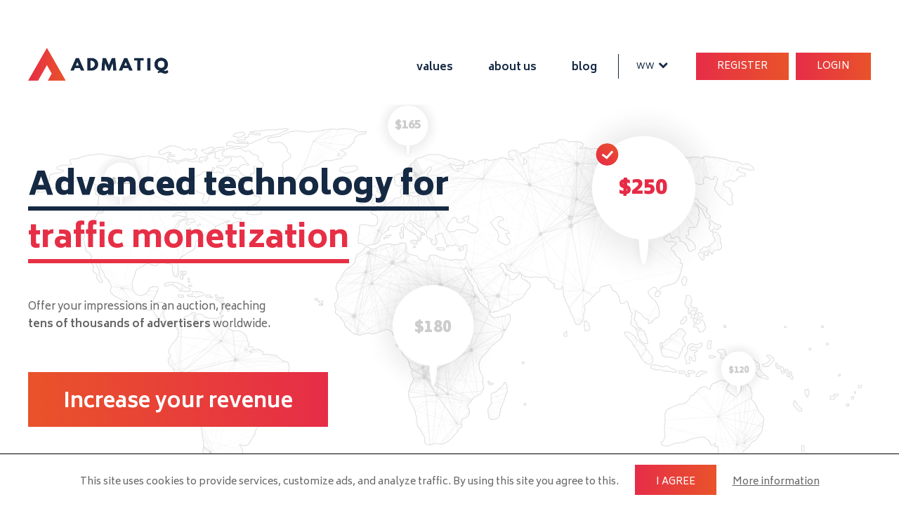

--- FILE ---
content_type: text/html; charset=UTF-8
request_url: https://www.admatiq.com/
body_size: 5682
content:
<!DOCTYPE html>
<html>

<head>
  <meta charset="utf-8">
  <meta http-equiv="X-UA-Compatible" content="IE=edge">
  <meta name="viewport" content="width=device-width, initial-scale=1">
  <title>
    Admatiq  </title>    
  
  <meta property="og:title" content="Admatiq - Advanced technology fortraffic monetization" /> 
  <meta property="og:description" content="The new system of auction selling, where every single impression is sold within various systems at the same time, will ensure that every single impression of yours will be sold for the highest possible price on the market at the given moment." />    
  <meta property="og:image" content="https://admatiq.com/images/hp_info_logo_s.png" />
  <meta property="og:image:type" content="image/png" />
  <meta property="og:image:width" content="337" />
  <meta property="og:image:height" content="292" />
  <meta property="og:image:alt" content="Admatiq - Advanced technology fortraffic monetization" />     
       
  <link rel="stylesheet" href="https://admatiq.com/css/style.css">
  <link rel="stylesheet" href="https://admatiq.com/css/custom.css">
  <link rel="stylesheet" href="https://maxcdn.bootstrapcdn.com/font-awesome/4.6.1/css/font-awesome.min.css">
  <link rel="icon" type="image/x-icon" href="https://admatiq.com/images/favicon.png">
  <script src="https://admatiq.com/js/jquery-3.3.1.min.js"></script>
    <!-- Google Tag Manager -->
  <script>(function(w,d,s,l,i){w[l]=w[l]||[];w[l].push({'gtm.start':
  new Date().getTime(),event:'gtm.js'});var f=d.getElementsByTagName(s)[0],
  j=d.createElement(s),dl=l!='dataLayer'?'&l='+l:'';j.async=true;j.src=
  'https://www.googletagmanager.com/gtm.js?id='+i+dl;f.parentNode.insertBefore(j,f);
  })(window,document,'script','dataLayer','GTM-MGCLXJM');</script>
  <!-- End Google Tag Manager -->

  <!--CAPTCHA:-->
  <script src='https://www.google.com/recaptcha/api.js?onload=CaptchaCallback&render=explicit' async defer></script>
  <script type="text/javascript">
    var CaptchaCallback = function() {
      $('.g-recaptcha').each(function(index, el) {
        grecaptcha.render(el, {
          'sitekey': '6LfKO0sUAAAAAHGROtoRNHwPhIAub7PQCrHWwkIL'
        });
      });
    };

  </script>
    
</head>

<body class="">
<!-- Google Tag Manager (noscript) -->
<noscript><iframe src="https://www.googletagmanager.com/ns.html?id=GTM-MGCLXJM"
height="0" width="0" style="display:none;visibility:hidden"></iframe></noscript>
<!-- End Google Tag Manager (noscript) -->
  <div class="hpIntro" id="uvod">
    <header class="header">
  <div class="container">
    <div class="logo">
      <a href="https://admatiq.com"><img src="https://admatiq.com/images/logo_header_big.png" alt="admatiq"/></a>
    </div>
    <div class="menu">
      <ul>
        <li class="menu__item"><a href="https://admatiq.com/#values">values</a></li>
        <li class="menu__item"><a href="https://admatiq.com/#about-us">about us</a></li>
                <li class="menu__item"><a href="https://admatiq.com/blog">blog</a></li>
        <li class="language">
          ww          <ul>
            <li>
              <a href="http://admatiq.com/">
                <i class="fa fa-globe" style="width:25px;"></i> ww
              </a>
            </li>
            <li>
              <a href="http://admatiq.cn/">
               <img class="menu__item__flag" src="https://admatiq.com/images/flags/admatiq-china-flag.png" alt="china flag" title="cn" /> cn
              </a>
            </li>
            <li>
              <a href="http://admatiq.in/">
                <img class="menu__item__flag" src="https://admatiq.com/images/flags/admatiq-india-flag.png" alt="india flag" title="in" /> in
              </a>
            </li>
            <li>
              <a href="http://admatiq.co.uk/">
                <img class="menu__item__flag" src="https://admatiq.com/images/flags/admatiq-united_kingdom-flag.png" alt="united kingdom flag" title="uk" /> uk
              </a>
            </li>
            <li>
              <a href="http://admatiq.pl/">
                <img class="menu__item__flag" src="https://admatiq.com/images/flags/admatiq-poland-flag.png" alt="spain flag" title="pl" /> pl
              </a>
            </li>
            <li>
              <a href="http://admatiq.cz/">
               <img class="menu__item__flag" src="https://admatiq.com/images/flags/admatiq-czechia-flag.png" alt="czechia flag" title="cz" /> cz
              </a>
            </li>
          </ul>
        </li>

        <li class="register login"><a href="https://platform.admatiq.com/" class="btn">Login</a></li>
        <li class="register"><a href="https://admatiq.com/#register" class="btn">Register</a></li>

      </ul>
    </div>
    <div class="mobile-menu__open">
      <div id="nav-icon3">
        <span></span>
        <span></span>
        <span></span>
        <span></span>
      </div>
    </div>
   <ul>
      <li class="mobile-menu__language">
          ww        <ul>
          <li>
            <a href="http://admatiq.com/">
              <i class="fa fa-globe" style="width:25px;"></i> ww
            </a>
          </li>
          <li>
            <a href="http://admatiq.es/">
              <img class="menu__item__flag" src="https://admatiq.com/images/flags/admatiq-spain-flag.png" alt="spain flag" title="es" /> es
            </a>
          </li>
          <li>
            <a href="http://admatiq.cn/">
             <img class="menu__item__flag" src="https://admatiq.com/images/flags/admatiq-china-flag.png" alt="china flag" title="cn" /> cn
            </a>
          </li>
          <li>
            <a href="http://admatiq.ru/">
              <img class="menu__item__flag" src="https://admatiq.com/images/flags/admatiq-russia-flag.png" alt="spain flag" title="ru" /> ru
            </a>
          </li>
          <li>
            <a href="http://admatiq.in/">
              <img class="menu__item__flag" src="https://admatiq.com/images/flags/admatiq-india-flag.png" alt="india flag" title="in" /> in
            </a>
          </li>
          <li>
            <a href="http://admatiq.co.uk/">
              <img class="menu__item__flag" src="https://admatiq.com/images/flags/admatiq-united_kingdom-flag.png" alt="united kingdom flag" title="uk" /> uk
            </a>
          </li>
          <li>
            <a href="http://admatiq.pl/">
              <img class="menu__item__flag" src="https://admatiq.com/images/flags/admatiq-poland-flag.png" alt="spain flag" title="pl" /> pl
            </a>
          </li>
          <li>
            <a href="http://admatiq.ph/">
              <img class="menu__item__flag" src="https://admatiq.com/images/flags/admatiq-philippines-flag.png" alt="philippines flag" title="ph" /> ph
            </a>
          </li>
          <li>
            <a href="http://admatiq.nz/">
              <img class="menu__item__flag" src="https://admatiq.com/images/flags/admatiq-zeland-flag.png" alt="zeland flag" title="nz" /> nz
            </a>
          </li>
          <li>
            <a href="http://admatiq.cz/">
             <img class="menu__item__flag" src="https://admatiq.com/images/flags/admatiq-czechia-flag.png" alt="czechia flag" title="cz" /> cz
            </a>
          </li>
          <li>
            <a href="http://admatiq.ma/">
              <img class="menu__item__flag" src="https://admatiq.com/images/flags/admatiq-morocco-flag.png" alt="morocco flag" title="ma" /> ma
            </a>
          </li>
          <li>
            <a href="http://admatiq.de/">
              <img class="menu__item__flag" src="https://admatiq.com/images/flags/admatiq-germany-flag.png" alt="germany flag" title="de" /> de
            </a>
          </li>
          <li>
            <a href="http://admatiq.sk/">
             <img class="menu__item__flag" src="https://admatiq.com/images/flags/admatiq-slovakia-flag.png" alt="slovakia flag" title="sk" /> sk
            </a>
          </li>
          <li>
            <a href="http://admatiq.com.bd/">
              <img class="menu__item__flag" src="https://admatiq.com/images/flags/admatiq-bangladesh-flag.png" alt="bangladesh flag" title="bd" /> bd
            </a>
          </li>
          <li>
            <a href="http://admatiq.fr/">
              <img class="menu__item__flag" src="https://admatiq.com/images/flags/admatiq-france-flag.png" alt="spain flag" title="fr" /> fr
            </a>
          </li>
          <li  style="clear:both;">
            <a href="http://admatiq.pt/">
              <img class="menu__item__flag" src="https://admatiq.com/images/flags/admatiq-portugal-flag.png" alt="portugal flag" title="pt" /> pt
            </a>
          </li>
          <li>
            <a href="http://admatiq.it/">
              <img class="menu__item__flag" src="https://admatiq.com/images/flags/admatiq-italy-flag.png" alt="italy flag" title="it" /> it
            </a>
          </li>
          <li>
            <a href="http://admatiq.com.br/">
              <img class="menu__item__flag" src="https://admatiq.com/images/flags/admatiq-brazil-flag.png" alt="brazil flag" title="br" /> br
            </a>
          </li>
        </ul>
      </li>
    </ul>
    <div class="mobile-menu">
      <ul>
        <li class="menu__item"><a href="https://admatiq.com/#values">values</a></li>
        <li class="menu__item"><a href="https://admatiq.com/#about-us">about-us</a></li>
        <li class="menu__item"><a href="https://admatiq.com/blog">blog</a></li>
        <li class="menu__item"><a href="https://admatiq.com/#register">Register</a></li>
        <li class="menu__item"><a href="https://platform.admatiq.com/">Login</a></li>
      </ul>
    </div>
  </div>
</header>
    <div class="container">
      <div class="hpIntro__overlay" id="hpIntro__particles">
        <img src="./images/world_map.png" />
      </div>
      <div class="hpIntro__content">
        <div class="popupCircle xl asie first" data-value="250">$250</div>
        <div class="popupCircle l afrika first" data-value="180">$180</div>
        <div class="popupCircle m europa first" data-value="165">$165</div>
        <div class="popupCircle s america first" data-value="125">$125</div>
        <div class="popupCircle s australia first" data-value="125">$120</div>

        <div class="popupCircle xl asie second" data-value="250">$250</div>
        <div class="popupCircle l afrika second" data-value="180">$180</div>
        <div class="popupCircle m europa second" data-value="165">$165</div>
        <div class="popupCircle s america second" data-value="125">$125</div>
        <div class="popupCircle s australia second" data-value="125">$120</div>

        <div class="popupCircle xl asie third" data-value="250">$250</div>
        <div class="popupCircle l afrika third" data-value="180">$180</div>
        <div class="popupCircle m europa third" data-value="165">$165</div>
        <div class="popupCircle s america third" data-value="125">$125</div>
        <div class="popupCircle s australia third" data-value="125">$120</div>

        <div class="hpIntro__promo">
          <h2><strong>Advanced technology for</strong><span>traffic monetization</span></h2>
          <p>Offer your impressions in an auction, reaching <strong>tens of thousands of advertisers</strong> worldwide.</p>
          <a href="#" class="btn btn--large btn--startEarning">Increase your revenue</a>
        </div>
        <div class="hpIntro__register">
          <div class="hpIntro__register__box">
            <h3>Registration</h3>
            <form id="form-register" method="POST" autocomplete="off">
                            <input type="email" placeholder="E-mail" name="email" class="input_email" autocomplete="off" />
              <input type="password" placeholder="Password" name="register" class="input_register" />
              <label for="terms" class="terms"><input type="checkbox" id="terms" value="terms" name="terms" required />You must agree to the <a href="https://admatiq.com/terms" target="_blank">terms and conditions</a></label>
              <div class="g-recaptcha" data-sitekey="6LfKO0sUAAAAAHGROtoRNHwPhIAub7PQCrHWwkIL"></div>
              <button class="formSubmit">REGISTER</button>
              <div class="message-alert-error" class="ajax_response"></div>
              <div class="message-alert-ok" class="ajax_response"></div>
              <small style="display:block;color:#fff;margin-bottom:10px;">if you have a problem with registration, please contact us at <a href="mailto:support@admatiq.com" style="color:#fff;text-decoration:underline;">support@admatiq.com</a></small>
              <div class="spinner"><div class="rect1"></div><div class="rect2"></div><div class="rect3"></div><div class="rect4"></div><div class="rect5"></div></div>
            </form>
          </div>
        </div>
      </div>
    </div>
    <a class="hpIntro__scroll" href="#values"></a>
  </div>

  <div class="redFourBox" id="values">
    <div class="redFourBox__box one">
      <div class="overlay"></div>
      <span class="box__number">01</span>
      <h4 class="box__title">Highest bidders</h4>
      <p class="box__text">The new system of auction selling, where every single impression is sold within various systems at the same time, will ensure that every single impression of yours will be sold for the highest possible price on the market at the given moment.</p>
    </div>
    <div class="redFourBox__box two">
      <div class="overlay"></div>
      <span class="box__number">02</span>
      <h4 class="box__title">Non-stop support</h4>
      <p class="box__text">Our support team is constantly ready to deal with your individual requirements. Have trouble deploying an ad script? No problem. We will help you set up your script remotely and therefore, we will open new possibilities of web monetization for you.</p>
    </div>
    <div class="redFourBox__box three">
      <div class="overlay"></div>
      <span class="box__number">03</span>
      <h4 class="box__title">Optimized by hand</h4>
      <p class="box__text">Our team optimizes all ad placements manually, in order to reach the best possible results in auctions and therefore, earn more money for you.</p>
    </div>
    <div class="redFourBox__box four">
      <div class="overlay"></div>
      <span class="box__number">04</span>
      <h4 class="box__title">Crystal clear reporting</h4>
      <p class="box__text">We've developed an administrative interface which you can use to search through the well-organized data about your sold impressions, as well as to maintain all of your ad placements.</p>
    </div>
  </div>

  <div class="hpInfo" id="about-us">
    <div class="container">
      <div class="hpInfo__title">
        <h3>What is Admatiq</h3>
        <p>Admatiq is an advanced online system of programmatic ad selling<br> which helps publishers increase their earnings from display advertising.</p>
      </div>
      <div class="whatIsAdmatiq">
        <div class="whatIsAdmatiq__line">
          <div class="whatIsAdmatiq__ico">
            <img src="./images/about_ico_01.svg" alt="" />
          </div>
          <div class="whatIsAdmatiq__text">
            <span>01</span>
            <h4>With Admatiq, your impressions in auctions will be offered simultaneously</h4>
            <p>to various technological platforms, where thousands of advertisers choose to advertise. Every single impression is then, in a single moment, offered to thousands of advertisers from all over the world.</p>
          </div>
        </div>
        <div class="whatIsAdmatiq__line">
          <div class="whatIsAdmatiq__ico right">
            <img src="./images/about_ico_02.svg" alt="" />
          </div>
          <div class="whatIsAdmatiq__text">
            <span>02</span>
            <h4>Our goal is not to sell <br>all your advertising space,</h4>
            <p>but to sell it for the highest possible price at the very moment. If the particular impression doesn't get sold through Admatiq, an ad of your specification will be displayed there instead.</p>
          </div>
        </div>
        <div class="whatIsAdmatiq__line">
          <div class="whatIsAdmatiq__ico">
            <img src="./images/about_ico_03.svg" alt="" />
          </div>
          <div class="whatIsAdmatiq__text">
            <span>03</span>
            <h4>Admatiq was developed by a team of experts with years of experience</h4>
            <p>in the area of programmatic ad selling and advertising systems. Thanks to the cooperation with front-end solutions specialists, we've developed the most user friendly interface available today.</p>
          </div>
        </div>
      </div>
      <div class="aboutAdmatiq">
        <h4>How it works</h4>

        <p>It's simple. Instead of your chosen ad position, you'll add a script generated in the Admatiq platform to your ad management system or directly to the HTML code. The script can be deployed to an arbitrary amount of ad positions.</p>

        <p>In Admatiq, you'll embed a passback / callback code to the given ad position for the case of an unrealized auction. If this happens, there will be a different ad displayed, based on the script you inserted (e.g. Google AdSense, another ad network or direct advertiser).</p>

        <p>The whole process of impression evaluation, as well as its offer in the auction and the following sale or the display of passback / callback ad, lasts only for a couple of seconds. Therefore, you don't have to worry about Admatiq slowing down your website loading.</p>
      </div>
    </div>
  </div>

  <div class="lastFromBlog" id="blog">
    <div class="container">
      <div class="lastFromBlog__title">
        <h3>Latest articles from the blog</h3>
      </div>
      <div class="lastFromBlog__list">
  <div class="lastFromBlog__post">
    <div class="postImg" style="background-image:url('https://admatiq.com/images/blog_007.jpg');"></div>
    <h4><a href="https://admatiq.com/post/evolution-of-programmatic-digital-display">Evolution of programmatic digital display</a></h4>
    <div class="meta">
      <span class="meta__category">Advertisement</span>
    </div>
    <p>Programmatic advertising - display advertising isn’t fresh. Back in 2013, the IDC - International Data Corporation predicted that expenses on RTB (real time bidding)</p>
    <a href="https://admatiq.com/post/evolution-of-programmatic-digital-display">Read more ...</a>
  </div>
  <div class="lastFromBlog__post">
    <div class="postImg" style="background-image:url('https://admatiq.com/images/blog_006.jpg');"></div>
    <h4><a href="https://admatiq.com/post/rtb-a-good-choice-for-advertisers-in-spite-of-too-many-cons">RTB - A good choice for advertisers in spite of too many cons</a></h4>
    <div class="meta">
      <span class="meta__category">Advertisement</span>
    </div>
    <p>Beyond any doubt there are too many issues which we can see with programmatic advertising; poor creative, fraud, and also lack of transparency among the media agencies are causing too much debate.</p>
    <a href="https://admatiq.com/post/rtb-a-good-choice-for-advertisers-in-spite-of-too-many-cons">Read more ...</a>
  </div>
  <div class="lastFromBlog__post">
    <div class="postImg" style="background-image:url('https://admatiq.com/images/blog_005.jpg');"></div>
    <h4><a href="https://admatiq.com/post/rtb-industry-launches-video-real-time-bidding">RTB industry launches video real time bidding</a></h4>
    <div class="meta">
      <span class="meta__category">Advertisement</span>
    </div>
    <p>It has become very clear that soon video advertising will be bought & sold in real-time Programmatic advertising, so how do you exploit on this New technology trend?</p>
    <a href="https://admatiq.com/post/rtb-industry-launches-video-real-time-bidding">Read more ...</a>
  </div>
</div>
    </div>
  </div>

  <div class="startEarning" id="register" style="position:relative;">
    <div class="container">
      <div class="startEarning__box">
        <h3>Increase your revenue</h3>
        <form id="form-register2" method="POST" autocomplete="off">
                    <input type="email" placeholder="E-mail" name="email" class="input_email" autocomplete="off" />
          <input type="password" placeholder="Password" name="register" class="input_register" />
          <label for="terms2" class="terms"><input type="checkbox" id="terms2" value="terms2" name="terms2" required />You must agree to the <a href="https://admatiq.com/terms" target="_blank">terms and conditions</a></label>
          <div class="g-recaptcha" data-sitekey="6LfKO0sUAAAAAHGROtoRNHwPhIAub7PQCrHWwkIL"></div>
          <button class="formSubmit">Register</button>
          <div class="message-alert-error" class="ajax_response"></div>
          <div class="message-alert-ok" class="ajax_response"></div>
          <small style="display:block;color:#fff;margin-bottom:15px;">if you have a problem with registration, please contact us at <a href="mailto:support@admatiq.com" style="color:#fff;text-decoration:underline;">support@admatiq.com</a></small>
          <div class="spinner"><div class="rect1"></div><div class="rect2"></div><div class="rect3"></div><div class="rect4"></div><div class="rect5"></div></div>        
        </form>
      </div>
    </div>
  </div>

  <footer class="footer" id="contact">
  <div class="container">
    <div class="footer__left">
      <div class="logo"><img src="https://admatiq.com/images/logo_footer.png" alt="" /></div>
      
      <ul class="footer__menu">
         <li><a href="https://admatiq.com/#values">values</a></li>
         <li><a href="https://admatiq.com/#about-us">about us</a></li>
         <li><a href="https://admatiq.com/blog">blog</a></li>
         <li><a href="https://admatiq.com/affiliate">affiliate program</a></li>
         <li><a href="https://admatiq.com/partnership">partnership</a></li>
         <li><a href="https://admatiq.com/terms">terms and conditions</a></li>
         <li><a href="https://admatiq.com/legal-notice">legal notice</a></li>
         <li><a href="https://admatiq.com/antifraud-policy">antifraud policy</a></li>
      </ul>
      
      <div class="socials" style="display:none;">
        <a href="https://www.linkedin.com/company/18136203/" title="Linkedin"  target="_blank"><i class="fa fa-linkedin" aria-hidden="true"></i></a>
        <a href="https://twitter.com/Admatiq_Tech" title="Twitter"  target="_blank"><i class="fa fa-twitter" aria-hidden="true"></i></a>
        <a href="https://www.facebook.com/Admatiq-1297442543735990" title="Facebook" target="_blank"><i class="fa fa-facebook" aria-hidden="true"></i></a>
        <a href="https://www.instagram.com/admatiq/" title="Instagram" target="_blank"><i class="fa fa-instagram" aria-hidden="true"></i></a>
        <a href="https://www.youtube.com/channel/UCda099s32bZyydu2ISaM10w/featured?disable_polymer=1"  target="_blank" title="Youtube"><i class="fa fa-youtube-play" aria-hidden="true"></i></a>
      </div>

      <p>© Admatiq <span id="js--dateYear"></span></p>


    </div>
    <div class="footer__right">
      <div class="footer__contact">
        <div class="footer__contact__box ww">
          <i class="footer__contact__box__flag fa fa-globe"></i>
          <strong>ADMATIQ, WORLDWIDE</strong>
          <p><a href="http://admatiq.com">admatiq.com</a></p>
        </div>  
        <div class="footer__contact__box chn">
          <img class="footer__contact__box__flag" src="https://admatiq.com/images/flags/admatiq-china-flag.png" alt="china flag" title="中国" />
          <strong>ADMATIQ, 中国 </strong>
          <p><a href="http://admatiq.cn">admatiq.cn</a></p>
        </div>
        <div class="footer__contact__box ind">
          <img class="footer__contact__box__flag" src="https://admatiq.com/images/flags/admatiq-india-flag.png" alt="india flag" title="भारत" />
          <strong>ADMATIQ, भारत</strong>
          <p><a href="http://admatiq.in">admatiq.in</a></p>
        </div>
        <div class="footer__contact__box gbr">
          <img class="footer__contact__box__flag" src="https://admatiq.com/images/flags/admatiq-united_kingdom-flag.png" alt="united kingdom flag" title="UNITED KINGDOM" />
          <strong>ADMATIQ, UNITED KINGDOM</strong>
          <p><a href="http://admatiq.co.uk">admatiq.co.uk</a></p>
        </div>
        <div class="footer__contact__box pol">
          <img class="footer__contact__box__flag" src="https://admatiq.com/images/flags/admatiq-poland-flag.png" alt="poland flag" title="POLSKA" />
          <strong>ADMATIQ, POLSKA</strong>
          <p><a href="http://admatiq.pl">admatiq.pl</a></p>
        </div>     
        <div class="footer__contact__box cze">
          <img class="footer__contact__box__flag" src="https://admatiq.com/images/flags/admatiq-czechia-flag.png" alt="czechia flag" title="ČESKO" />
          <strong>ADMATIQ, ČESKO</strong>
          <p><a href="http://admatiq.cz">admatiq.cz</a></p>
        </div>
      </div>
    </div>
  </div>
</footer>

<div class="copyright">
  <div class="container">

  </div>
</div>
<div class="cookies agreed">
  This site uses cookies to provide services, customize ads, and analyze traffic. By using this site you agree to this. <span class="btn agree">I agree</span> <a href="https://www.google.com/policies/technologies/cookies/" target="_blank">More information</a>
</div>


<script src="https://admatiq.com/js/particles.min.js"></script>
<script src="https://admatiq.com/js/main.js?ver=1.0.0"></script>
</body>

</html>


--- FILE ---
content_type: text/html; charset=utf-8
request_url: https://www.google.com/recaptcha/api2/anchor?ar=1&k=6LfKO0sUAAAAAHGROtoRNHwPhIAub7PQCrHWwkIL&co=aHR0cHM6Ly93d3cuYWRtYXRpcS5jb206NDQz&hl=en&v=PoyoqOPhxBO7pBk68S4YbpHZ&size=normal&anchor-ms=20000&execute-ms=30000&cb=mfp7se83wdhx
body_size: 49534
content:
<!DOCTYPE HTML><html dir="ltr" lang="en"><head><meta http-equiv="Content-Type" content="text/html; charset=UTF-8">
<meta http-equiv="X-UA-Compatible" content="IE=edge">
<title>reCAPTCHA</title>
<style type="text/css">
/* cyrillic-ext */
@font-face {
  font-family: 'Roboto';
  font-style: normal;
  font-weight: 400;
  font-stretch: 100%;
  src: url(//fonts.gstatic.com/s/roboto/v48/KFO7CnqEu92Fr1ME7kSn66aGLdTylUAMa3GUBHMdazTgWw.woff2) format('woff2');
  unicode-range: U+0460-052F, U+1C80-1C8A, U+20B4, U+2DE0-2DFF, U+A640-A69F, U+FE2E-FE2F;
}
/* cyrillic */
@font-face {
  font-family: 'Roboto';
  font-style: normal;
  font-weight: 400;
  font-stretch: 100%;
  src: url(//fonts.gstatic.com/s/roboto/v48/KFO7CnqEu92Fr1ME7kSn66aGLdTylUAMa3iUBHMdazTgWw.woff2) format('woff2');
  unicode-range: U+0301, U+0400-045F, U+0490-0491, U+04B0-04B1, U+2116;
}
/* greek-ext */
@font-face {
  font-family: 'Roboto';
  font-style: normal;
  font-weight: 400;
  font-stretch: 100%;
  src: url(//fonts.gstatic.com/s/roboto/v48/KFO7CnqEu92Fr1ME7kSn66aGLdTylUAMa3CUBHMdazTgWw.woff2) format('woff2');
  unicode-range: U+1F00-1FFF;
}
/* greek */
@font-face {
  font-family: 'Roboto';
  font-style: normal;
  font-weight: 400;
  font-stretch: 100%;
  src: url(//fonts.gstatic.com/s/roboto/v48/KFO7CnqEu92Fr1ME7kSn66aGLdTylUAMa3-UBHMdazTgWw.woff2) format('woff2');
  unicode-range: U+0370-0377, U+037A-037F, U+0384-038A, U+038C, U+038E-03A1, U+03A3-03FF;
}
/* math */
@font-face {
  font-family: 'Roboto';
  font-style: normal;
  font-weight: 400;
  font-stretch: 100%;
  src: url(//fonts.gstatic.com/s/roboto/v48/KFO7CnqEu92Fr1ME7kSn66aGLdTylUAMawCUBHMdazTgWw.woff2) format('woff2');
  unicode-range: U+0302-0303, U+0305, U+0307-0308, U+0310, U+0312, U+0315, U+031A, U+0326-0327, U+032C, U+032F-0330, U+0332-0333, U+0338, U+033A, U+0346, U+034D, U+0391-03A1, U+03A3-03A9, U+03B1-03C9, U+03D1, U+03D5-03D6, U+03F0-03F1, U+03F4-03F5, U+2016-2017, U+2034-2038, U+203C, U+2040, U+2043, U+2047, U+2050, U+2057, U+205F, U+2070-2071, U+2074-208E, U+2090-209C, U+20D0-20DC, U+20E1, U+20E5-20EF, U+2100-2112, U+2114-2115, U+2117-2121, U+2123-214F, U+2190, U+2192, U+2194-21AE, U+21B0-21E5, U+21F1-21F2, U+21F4-2211, U+2213-2214, U+2216-22FF, U+2308-230B, U+2310, U+2319, U+231C-2321, U+2336-237A, U+237C, U+2395, U+239B-23B7, U+23D0, U+23DC-23E1, U+2474-2475, U+25AF, U+25B3, U+25B7, U+25BD, U+25C1, U+25CA, U+25CC, U+25FB, U+266D-266F, U+27C0-27FF, U+2900-2AFF, U+2B0E-2B11, U+2B30-2B4C, U+2BFE, U+3030, U+FF5B, U+FF5D, U+1D400-1D7FF, U+1EE00-1EEFF;
}
/* symbols */
@font-face {
  font-family: 'Roboto';
  font-style: normal;
  font-weight: 400;
  font-stretch: 100%;
  src: url(//fonts.gstatic.com/s/roboto/v48/KFO7CnqEu92Fr1ME7kSn66aGLdTylUAMaxKUBHMdazTgWw.woff2) format('woff2');
  unicode-range: U+0001-000C, U+000E-001F, U+007F-009F, U+20DD-20E0, U+20E2-20E4, U+2150-218F, U+2190, U+2192, U+2194-2199, U+21AF, U+21E6-21F0, U+21F3, U+2218-2219, U+2299, U+22C4-22C6, U+2300-243F, U+2440-244A, U+2460-24FF, U+25A0-27BF, U+2800-28FF, U+2921-2922, U+2981, U+29BF, U+29EB, U+2B00-2BFF, U+4DC0-4DFF, U+FFF9-FFFB, U+10140-1018E, U+10190-1019C, U+101A0, U+101D0-101FD, U+102E0-102FB, U+10E60-10E7E, U+1D2C0-1D2D3, U+1D2E0-1D37F, U+1F000-1F0FF, U+1F100-1F1AD, U+1F1E6-1F1FF, U+1F30D-1F30F, U+1F315, U+1F31C, U+1F31E, U+1F320-1F32C, U+1F336, U+1F378, U+1F37D, U+1F382, U+1F393-1F39F, U+1F3A7-1F3A8, U+1F3AC-1F3AF, U+1F3C2, U+1F3C4-1F3C6, U+1F3CA-1F3CE, U+1F3D4-1F3E0, U+1F3ED, U+1F3F1-1F3F3, U+1F3F5-1F3F7, U+1F408, U+1F415, U+1F41F, U+1F426, U+1F43F, U+1F441-1F442, U+1F444, U+1F446-1F449, U+1F44C-1F44E, U+1F453, U+1F46A, U+1F47D, U+1F4A3, U+1F4B0, U+1F4B3, U+1F4B9, U+1F4BB, U+1F4BF, U+1F4C8-1F4CB, U+1F4D6, U+1F4DA, U+1F4DF, U+1F4E3-1F4E6, U+1F4EA-1F4ED, U+1F4F7, U+1F4F9-1F4FB, U+1F4FD-1F4FE, U+1F503, U+1F507-1F50B, U+1F50D, U+1F512-1F513, U+1F53E-1F54A, U+1F54F-1F5FA, U+1F610, U+1F650-1F67F, U+1F687, U+1F68D, U+1F691, U+1F694, U+1F698, U+1F6AD, U+1F6B2, U+1F6B9-1F6BA, U+1F6BC, U+1F6C6-1F6CF, U+1F6D3-1F6D7, U+1F6E0-1F6EA, U+1F6F0-1F6F3, U+1F6F7-1F6FC, U+1F700-1F7FF, U+1F800-1F80B, U+1F810-1F847, U+1F850-1F859, U+1F860-1F887, U+1F890-1F8AD, U+1F8B0-1F8BB, U+1F8C0-1F8C1, U+1F900-1F90B, U+1F93B, U+1F946, U+1F984, U+1F996, U+1F9E9, U+1FA00-1FA6F, U+1FA70-1FA7C, U+1FA80-1FA89, U+1FA8F-1FAC6, U+1FACE-1FADC, U+1FADF-1FAE9, U+1FAF0-1FAF8, U+1FB00-1FBFF;
}
/* vietnamese */
@font-face {
  font-family: 'Roboto';
  font-style: normal;
  font-weight: 400;
  font-stretch: 100%;
  src: url(//fonts.gstatic.com/s/roboto/v48/KFO7CnqEu92Fr1ME7kSn66aGLdTylUAMa3OUBHMdazTgWw.woff2) format('woff2');
  unicode-range: U+0102-0103, U+0110-0111, U+0128-0129, U+0168-0169, U+01A0-01A1, U+01AF-01B0, U+0300-0301, U+0303-0304, U+0308-0309, U+0323, U+0329, U+1EA0-1EF9, U+20AB;
}
/* latin-ext */
@font-face {
  font-family: 'Roboto';
  font-style: normal;
  font-weight: 400;
  font-stretch: 100%;
  src: url(//fonts.gstatic.com/s/roboto/v48/KFO7CnqEu92Fr1ME7kSn66aGLdTylUAMa3KUBHMdazTgWw.woff2) format('woff2');
  unicode-range: U+0100-02BA, U+02BD-02C5, U+02C7-02CC, U+02CE-02D7, U+02DD-02FF, U+0304, U+0308, U+0329, U+1D00-1DBF, U+1E00-1E9F, U+1EF2-1EFF, U+2020, U+20A0-20AB, U+20AD-20C0, U+2113, U+2C60-2C7F, U+A720-A7FF;
}
/* latin */
@font-face {
  font-family: 'Roboto';
  font-style: normal;
  font-weight: 400;
  font-stretch: 100%;
  src: url(//fonts.gstatic.com/s/roboto/v48/KFO7CnqEu92Fr1ME7kSn66aGLdTylUAMa3yUBHMdazQ.woff2) format('woff2');
  unicode-range: U+0000-00FF, U+0131, U+0152-0153, U+02BB-02BC, U+02C6, U+02DA, U+02DC, U+0304, U+0308, U+0329, U+2000-206F, U+20AC, U+2122, U+2191, U+2193, U+2212, U+2215, U+FEFF, U+FFFD;
}
/* cyrillic-ext */
@font-face {
  font-family: 'Roboto';
  font-style: normal;
  font-weight: 500;
  font-stretch: 100%;
  src: url(//fonts.gstatic.com/s/roboto/v48/KFO7CnqEu92Fr1ME7kSn66aGLdTylUAMa3GUBHMdazTgWw.woff2) format('woff2');
  unicode-range: U+0460-052F, U+1C80-1C8A, U+20B4, U+2DE0-2DFF, U+A640-A69F, U+FE2E-FE2F;
}
/* cyrillic */
@font-face {
  font-family: 'Roboto';
  font-style: normal;
  font-weight: 500;
  font-stretch: 100%;
  src: url(//fonts.gstatic.com/s/roboto/v48/KFO7CnqEu92Fr1ME7kSn66aGLdTylUAMa3iUBHMdazTgWw.woff2) format('woff2');
  unicode-range: U+0301, U+0400-045F, U+0490-0491, U+04B0-04B1, U+2116;
}
/* greek-ext */
@font-face {
  font-family: 'Roboto';
  font-style: normal;
  font-weight: 500;
  font-stretch: 100%;
  src: url(//fonts.gstatic.com/s/roboto/v48/KFO7CnqEu92Fr1ME7kSn66aGLdTylUAMa3CUBHMdazTgWw.woff2) format('woff2');
  unicode-range: U+1F00-1FFF;
}
/* greek */
@font-face {
  font-family: 'Roboto';
  font-style: normal;
  font-weight: 500;
  font-stretch: 100%;
  src: url(//fonts.gstatic.com/s/roboto/v48/KFO7CnqEu92Fr1ME7kSn66aGLdTylUAMa3-UBHMdazTgWw.woff2) format('woff2');
  unicode-range: U+0370-0377, U+037A-037F, U+0384-038A, U+038C, U+038E-03A1, U+03A3-03FF;
}
/* math */
@font-face {
  font-family: 'Roboto';
  font-style: normal;
  font-weight: 500;
  font-stretch: 100%;
  src: url(//fonts.gstatic.com/s/roboto/v48/KFO7CnqEu92Fr1ME7kSn66aGLdTylUAMawCUBHMdazTgWw.woff2) format('woff2');
  unicode-range: U+0302-0303, U+0305, U+0307-0308, U+0310, U+0312, U+0315, U+031A, U+0326-0327, U+032C, U+032F-0330, U+0332-0333, U+0338, U+033A, U+0346, U+034D, U+0391-03A1, U+03A3-03A9, U+03B1-03C9, U+03D1, U+03D5-03D6, U+03F0-03F1, U+03F4-03F5, U+2016-2017, U+2034-2038, U+203C, U+2040, U+2043, U+2047, U+2050, U+2057, U+205F, U+2070-2071, U+2074-208E, U+2090-209C, U+20D0-20DC, U+20E1, U+20E5-20EF, U+2100-2112, U+2114-2115, U+2117-2121, U+2123-214F, U+2190, U+2192, U+2194-21AE, U+21B0-21E5, U+21F1-21F2, U+21F4-2211, U+2213-2214, U+2216-22FF, U+2308-230B, U+2310, U+2319, U+231C-2321, U+2336-237A, U+237C, U+2395, U+239B-23B7, U+23D0, U+23DC-23E1, U+2474-2475, U+25AF, U+25B3, U+25B7, U+25BD, U+25C1, U+25CA, U+25CC, U+25FB, U+266D-266F, U+27C0-27FF, U+2900-2AFF, U+2B0E-2B11, U+2B30-2B4C, U+2BFE, U+3030, U+FF5B, U+FF5D, U+1D400-1D7FF, U+1EE00-1EEFF;
}
/* symbols */
@font-face {
  font-family: 'Roboto';
  font-style: normal;
  font-weight: 500;
  font-stretch: 100%;
  src: url(//fonts.gstatic.com/s/roboto/v48/KFO7CnqEu92Fr1ME7kSn66aGLdTylUAMaxKUBHMdazTgWw.woff2) format('woff2');
  unicode-range: U+0001-000C, U+000E-001F, U+007F-009F, U+20DD-20E0, U+20E2-20E4, U+2150-218F, U+2190, U+2192, U+2194-2199, U+21AF, U+21E6-21F0, U+21F3, U+2218-2219, U+2299, U+22C4-22C6, U+2300-243F, U+2440-244A, U+2460-24FF, U+25A0-27BF, U+2800-28FF, U+2921-2922, U+2981, U+29BF, U+29EB, U+2B00-2BFF, U+4DC0-4DFF, U+FFF9-FFFB, U+10140-1018E, U+10190-1019C, U+101A0, U+101D0-101FD, U+102E0-102FB, U+10E60-10E7E, U+1D2C0-1D2D3, U+1D2E0-1D37F, U+1F000-1F0FF, U+1F100-1F1AD, U+1F1E6-1F1FF, U+1F30D-1F30F, U+1F315, U+1F31C, U+1F31E, U+1F320-1F32C, U+1F336, U+1F378, U+1F37D, U+1F382, U+1F393-1F39F, U+1F3A7-1F3A8, U+1F3AC-1F3AF, U+1F3C2, U+1F3C4-1F3C6, U+1F3CA-1F3CE, U+1F3D4-1F3E0, U+1F3ED, U+1F3F1-1F3F3, U+1F3F5-1F3F7, U+1F408, U+1F415, U+1F41F, U+1F426, U+1F43F, U+1F441-1F442, U+1F444, U+1F446-1F449, U+1F44C-1F44E, U+1F453, U+1F46A, U+1F47D, U+1F4A3, U+1F4B0, U+1F4B3, U+1F4B9, U+1F4BB, U+1F4BF, U+1F4C8-1F4CB, U+1F4D6, U+1F4DA, U+1F4DF, U+1F4E3-1F4E6, U+1F4EA-1F4ED, U+1F4F7, U+1F4F9-1F4FB, U+1F4FD-1F4FE, U+1F503, U+1F507-1F50B, U+1F50D, U+1F512-1F513, U+1F53E-1F54A, U+1F54F-1F5FA, U+1F610, U+1F650-1F67F, U+1F687, U+1F68D, U+1F691, U+1F694, U+1F698, U+1F6AD, U+1F6B2, U+1F6B9-1F6BA, U+1F6BC, U+1F6C6-1F6CF, U+1F6D3-1F6D7, U+1F6E0-1F6EA, U+1F6F0-1F6F3, U+1F6F7-1F6FC, U+1F700-1F7FF, U+1F800-1F80B, U+1F810-1F847, U+1F850-1F859, U+1F860-1F887, U+1F890-1F8AD, U+1F8B0-1F8BB, U+1F8C0-1F8C1, U+1F900-1F90B, U+1F93B, U+1F946, U+1F984, U+1F996, U+1F9E9, U+1FA00-1FA6F, U+1FA70-1FA7C, U+1FA80-1FA89, U+1FA8F-1FAC6, U+1FACE-1FADC, U+1FADF-1FAE9, U+1FAF0-1FAF8, U+1FB00-1FBFF;
}
/* vietnamese */
@font-face {
  font-family: 'Roboto';
  font-style: normal;
  font-weight: 500;
  font-stretch: 100%;
  src: url(//fonts.gstatic.com/s/roboto/v48/KFO7CnqEu92Fr1ME7kSn66aGLdTylUAMa3OUBHMdazTgWw.woff2) format('woff2');
  unicode-range: U+0102-0103, U+0110-0111, U+0128-0129, U+0168-0169, U+01A0-01A1, U+01AF-01B0, U+0300-0301, U+0303-0304, U+0308-0309, U+0323, U+0329, U+1EA0-1EF9, U+20AB;
}
/* latin-ext */
@font-face {
  font-family: 'Roboto';
  font-style: normal;
  font-weight: 500;
  font-stretch: 100%;
  src: url(//fonts.gstatic.com/s/roboto/v48/KFO7CnqEu92Fr1ME7kSn66aGLdTylUAMa3KUBHMdazTgWw.woff2) format('woff2');
  unicode-range: U+0100-02BA, U+02BD-02C5, U+02C7-02CC, U+02CE-02D7, U+02DD-02FF, U+0304, U+0308, U+0329, U+1D00-1DBF, U+1E00-1E9F, U+1EF2-1EFF, U+2020, U+20A0-20AB, U+20AD-20C0, U+2113, U+2C60-2C7F, U+A720-A7FF;
}
/* latin */
@font-face {
  font-family: 'Roboto';
  font-style: normal;
  font-weight: 500;
  font-stretch: 100%;
  src: url(//fonts.gstatic.com/s/roboto/v48/KFO7CnqEu92Fr1ME7kSn66aGLdTylUAMa3yUBHMdazQ.woff2) format('woff2');
  unicode-range: U+0000-00FF, U+0131, U+0152-0153, U+02BB-02BC, U+02C6, U+02DA, U+02DC, U+0304, U+0308, U+0329, U+2000-206F, U+20AC, U+2122, U+2191, U+2193, U+2212, U+2215, U+FEFF, U+FFFD;
}
/* cyrillic-ext */
@font-face {
  font-family: 'Roboto';
  font-style: normal;
  font-weight: 900;
  font-stretch: 100%;
  src: url(//fonts.gstatic.com/s/roboto/v48/KFO7CnqEu92Fr1ME7kSn66aGLdTylUAMa3GUBHMdazTgWw.woff2) format('woff2');
  unicode-range: U+0460-052F, U+1C80-1C8A, U+20B4, U+2DE0-2DFF, U+A640-A69F, U+FE2E-FE2F;
}
/* cyrillic */
@font-face {
  font-family: 'Roboto';
  font-style: normal;
  font-weight: 900;
  font-stretch: 100%;
  src: url(//fonts.gstatic.com/s/roboto/v48/KFO7CnqEu92Fr1ME7kSn66aGLdTylUAMa3iUBHMdazTgWw.woff2) format('woff2');
  unicode-range: U+0301, U+0400-045F, U+0490-0491, U+04B0-04B1, U+2116;
}
/* greek-ext */
@font-face {
  font-family: 'Roboto';
  font-style: normal;
  font-weight: 900;
  font-stretch: 100%;
  src: url(//fonts.gstatic.com/s/roboto/v48/KFO7CnqEu92Fr1ME7kSn66aGLdTylUAMa3CUBHMdazTgWw.woff2) format('woff2');
  unicode-range: U+1F00-1FFF;
}
/* greek */
@font-face {
  font-family: 'Roboto';
  font-style: normal;
  font-weight: 900;
  font-stretch: 100%;
  src: url(//fonts.gstatic.com/s/roboto/v48/KFO7CnqEu92Fr1ME7kSn66aGLdTylUAMa3-UBHMdazTgWw.woff2) format('woff2');
  unicode-range: U+0370-0377, U+037A-037F, U+0384-038A, U+038C, U+038E-03A1, U+03A3-03FF;
}
/* math */
@font-face {
  font-family: 'Roboto';
  font-style: normal;
  font-weight: 900;
  font-stretch: 100%;
  src: url(//fonts.gstatic.com/s/roboto/v48/KFO7CnqEu92Fr1ME7kSn66aGLdTylUAMawCUBHMdazTgWw.woff2) format('woff2');
  unicode-range: U+0302-0303, U+0305, U+0307-0308, U+0310, U+0312, U+0315, U+031A, U+0326-0327, U+032C, U+032F-0330, U+0332-0333, U+0338, U+033A, U+0346, U+034D, U+0391-03A1, U+03A3-03A9, U+03B1-03C9, U+03D1, U+03D5-03D6, U+03F0-03F1, U+03F4-03F5, U+2016-2017, U+2034-2038, U+203C, U+2040, U+2043, U+2047, U+2050, U+2057, U+205F, U+2070-2071, U+2074-208E, U+2090-209C, U+20D0-20DC, U+20E1, U+20E5-20EF, U+2100-2112, U+2114-2115, U+2117-2121, U+2123-214F, U+2190, U+2192, U+2194-21AE, U+21B0-21E5, U+21F1-21F2, U+21F4-2211, U+2213-2214, U+2216-22FF, U+2308-230B, U+2310, U+2319, U+231C-2321, U+2336-237A, U+237C, U+2395, U+239B-23B7, U+23D0, U+23DC-23E1, U+2474-2475, U+25AF, U+25B3, U+25B7, U+25BD, U+25C1, U+25CA, U+25CC, U+25FB, U+266D-266F, U+27C0-27FF, U+2900-2AFF, U+2B0E-2B11, U+2B30-2B4C, U+2BFE, U+3030, U+FF5B, U+FF5D, U+1D400-1D7FF, U+1EE00-1EEFF;
}
/* symbols */
@font-face {
  font-family: 'Roboto';
  font-style: normal;
  font-weight: 900;
  font-stretch: 100%;
  src: url(//fonts.gstatic.com/s/roboto/v48/KFO7CnqEu92Fr1ME7kSn66aGLdTylUAMaxKUBHMdazTgWw.woff2) format('woff2');
  unicode-range: U+0001-000C, U+000E-001F, U+007F-009F, U+20DD-20E0, U+20E2-20E4, U+2150-218F, U+2190, U+2192, U+2194-2199, U+21AF, U+21E6-21F0, U+21F3, U+2218-2219, U+2299, U+22C4-22C6, U+2300-243F, U+2440-244A, U+2460-24FF, U+25A0-27BF, U+2800-28FF, U+2921-2922, U+2981, U+29BF, U+29EB, U+2B00-2BFF, U+4DC0-4DFF, U+FFF9-FFFB, U+10140-1018E, U+10190-1019C, U+101A0, U+101D0-101FD, U+102E0-102FB, U+10E60-10E7E, U+1D2C0-1D2D3, U+1D2E0-1D37F, U+1F000-1F0FF, U+1F100-1F1AD, U+1F1E6-1F1FF, U+1F30D-1F30F, U+1F315, U+1F31C, U+1F31E, U+1F320-1F32C, U+1F336, U+1F378, U+1F37D, U+1F382, U+1F393-1F39F, U+1F3A7-1F3A8, U+1F3AC-1F3AF, U+1F3C2, U+1F3C4-1F3C6, U+1F3CA-1F3CE, U+1F3D4-1F3E0, U+1F3ED, U+1F3F1-1F3F3, U+1F3F5-1F3F7, U+1F408, U+1F415, U+1F41F, U+1F426, U+1F43F, U+1F441-1F442, U+1F444, U+1F446-1F449, U+1F44C-1F44E, U+1F453, U+1F46A, U+1F47D, U+1F4A3, U+1F4B0, U+1F4B3, U+1F4B9, U+1F4BB, U+1F4BF, U+1F4C8-1F4CB, U+1F4D6, U+1F4DA, U+1F4DF, U+1F4E3-1F4E6, U+1F4EA-1F4ED, U+1F4F7, U+1F4F9-1F4FB, U+1F4FD-1F4FE, U+1F503, U+1F507-1F50B, U+1F50D, U+1F512-1F513, U+1F53E-1F54A, U+1F54F-1F5FA, U+1F610, U+1F650-1F67F, U+1F687, U+1F68D, U+1F691, U+1F694, U+1F698, U+1F6AD, U+1F6B2, U+1F6B9-1F6BA, U+1F6BC, U+1F6C6-1F6CF, U+1F6D3-1F6D7, U+1F6E0-1F6EA, U+1F6F0-1F6F3, U+1F6F7-1F6FC, U+1F700-1F7FF, U+1F800-1F80B, U+1F810-1F847, U+1F850-1F859, U+1F860-1F887, U+1F890-1F8AD, U+1F8B0-1F8BB, U+1F8C0-1F8C1, U+1F900-1F90B, U+1F93B, U+1F946, U+1F984, U+1F996, U+1F9E9, U+1FA00-1FA6F, U+1FA70-1FA7C, U+1FA80-1FA89, U+1FA8F-1FAC6, U+1FACE-1FADC, U+1FADF-1FAE9, U+1FAF0-1FAF8, U+1FB00-1FBFF;
}
/* vietnamese */
@font-face {
  font-family: 'Roboto';
  font-style: normal;
  font-weight: 900;
  font-stretch: 100%;
  src: url(//fonts.gstatic.com/s/roboto/v48/KFO7CnqEu92Fr1ME7kSn66aGLdTylUAMa3OUBHMdazTgWw.woff2) format('woff2');
  unicode-range: U+0102-0103, U+0110-0111, U+0128-0129, U+0168-0169, U+01A0-01A1, U+01AF-01B0, U+0300-0301, U+0303-0304, U+0308-0309, U+0323, U+0329, U+1EA0-1EF9, U+20AB;
}
/* latin-ext */
@font-face {
  font-family: 'Roboto';
  font-style: normal;
  font-weight: 900;
  font-stretch: 100%;
  src: url(//fonts.gstatic.com/s/roboto/v48/KFO7CnqEu92Fr1ME7kSn66aGLdTylUAMa3KUBHMdazTgWw.woff2) format('woff2');
  unicode-range: U+0100-02BA, U+02BD-02C5, U+02C7-02CC, U+02CE-02D7, U+02DD-02FF, U+0304, U+0308, U+0329, U+1D00-1DBF, U+1E00-1E9F, U+1EF2-1EFF, U+2020, U+20A0-20AB, U+20AD-20C0, U+2113, U+2C60-2C7F, U+A720-A7FF;
}
/* latin */
@font-face {
  font-family: 'Roboto';
  font-style: normal;
  font-weight: 900;
  font-stretch: 100%;
  src: url(//fonts.gstatic.com/s/roboto/v48/KFO7CnqEu92Fr1ME7kSn66aGLdTylUAMa3yUBHMdazQ.woff2) format('woff2');
  unicode-range: U+0000-00FF, U+0131, U+0152-0153, U+02BB-02BC, U+02C6, U+02DA, U+02DC, U+0304, U+0308, U+0329, U+2000-206F, U+20AC, U+2122, U+2191, U+2193, U+2212, U+2215, U+FEFF, U+FFFD;
}

</style>
<link rel="stylesheet" type="text/css" href="https://www.gstatic.com/recaptcha/releases/PoyoqOPhxBO7pBk68S4YbpHZ/styles__ltr.css">
<script nonce="INNaebp9UWjUv9vRyySK6w" type="text/javascript">window['__recaptcha_api'] = 'https://www.google.com/recaptcha/api2/';</script>
<script type="text/javascript" src="https://www.gstatic.com/recaptcha/releases/PoyoqOPhxBO7pBk68S4YbpHZ/recaptcha__en.js" nonce="INNaebp9UWjUv9vRyySK6w">
      
    </script></head>
<body><div id="rc-anchor-alert" class="rc-anchor-alert"></div>
<input type="hidden" id="recaptcha-token" value="[base64]">
<script type="text/javascript" nonce="INNaebp9UWjUv9vRyySK6w">
      recaptcha.anchor.Main.init("[\x22ainput\x22,[\x22bgdata\x22,\x22\x22,\[base64]/[base64]/[base64]/bmV3IHJbeF0oY1swXSk6RT09Mj9uZXcgclt4XShjWzBdLGNbMV0pOkU9PTM/bmV3IHJbeF0oY1swXSxjWzFdLGNbMl0pOkU9PTQ/[base64]/[base64]/[base64]/[base64]/[base64]/[base64]/[base64]/[base64]\x22,\[base64]\x22,\x22w6A5LcOhTW8RwoXChcKVw7pJwpJ1wqfCm8K4UcO/[base64]/CoFnCisKdw5nDmMKNOGnDlH/ClXfDrsK8EsOiRlpIR3EJwofChTNfw67DksO4fcOhw7rDmFdsw5dtbcK3wpIAIjxxATLCq3fCi11jZsOjw7Z0acOOwp4gZhzCjWMyw47DusKGK8KtS8KZEMOtwobCicKow59QwpBBY8OveHTDlVNkw5rDiS/DogcIw5wJEcOjwo9swrnDrcO6wq5XawYGwp/CkMOeY0LCmcKXT8Khw6Iiw5IvJ8OaFcOYIsKww6wNVsO2AA/CjmMPd1Q7w5TDn04dwqrDm8Kuc8KFScOJwrXDsMOdNW3Dm8OYOGc5w5DCiMO2PcKMI2/[base64]/w5fCscO+w4LDrnJFw74lw5zCpsOdw6lvZ2HCosKNWcOkw588w6bCgMKNCsK/FGV5w600GE8zw73Dv1fDtD/[base64]/wo3Coy7DtGZvMwtfUjjDpcOdX8OCW03CucKjw4tsPQkKCMOjwpshH2Q/woEEJcKnwrsZGgPCs2nCrcKRw6ZmVcKLFsO1woLCpMK7wrMnGcK4b8Oxb8KTw5MEUsO0CxkuGcKcLBzDqcOMw7VTGcOfIijDrsKfwpjDo8KFwoF4cn5CFxgkwpHCo3Mzw54Bak/DvDvDisK4CMOAw5rDiwRbbHfCgGPDhGDDlcOXGMKKw4DDuDDCkz/[base64]/UcOpEMKGKMODO8KcF8KgMsOzw4Apwpw0U8OCw7xsYzUyIldBO8K1TRZBPQlwwoDDucOJw7dKw7Z8w5AywoFSNwpYYWLDrMKkw4UWbk/[base64]/DpFjCuMOLbCjCvT7DvsKnMcKWVWnDlcOJCMKwwo9ZLXwjG8K6w65tw7rCrwhLwobCtsKjEcKuwrUcw587YsOXM1zDiMKyOcK9ZTVrwpTDssO4A8Ojwq88wpgwLwFhw6zCuww+GsKXL8KKdWwZw6UTw6DCtMONIcO2wp5jPcOxGMK0QD1Zwp7Ch8KaWsKAM8KTWMO/fMOXfMKbO2hFFcKcwqQJw7PCq8OFw7tZJEDCo8O+w7/DtzpESk4XwqLCmjkiw7fCsTHDtsK0wqhEJTTCtcKjeiHDpcObRG7CjgrCu3BtbMKJw4TDgMKvw499N8KlVcK4wpM5wq/Cg2ZaT8OJesOLcyw/w5PDqHJnwqs7JMKPdMOINXfDsnQLG8Oiwr/Ckh/CgcOzb8O/S1MbL1I6w4lbAjnDhE4dw6PDo2PCt1ZQOA3DjCLDlcOvw74fw6PDu8KQJcOAbTJkdMOJwpYGHmvDt8KPFcKiwoHCvg9jDMOqw5kaWMKcw78zXydewpd/w5DDv2B9fsOSw57Di8O9BcKOw7tMwpdCwplSw4ZsJ3IAwqHCusORfg3CuzovesOTDsOfHsKow5APIiHDr8Ogw6rCi8KIw73ClTbCljXDrzzDlkTCiCPCqsOCwqbDvmLCtUFjR8KEwoDChzTClUXDpXo3w4YFwp/DjcKww7fDgRMAcMOmw5/DscKpXcOVwq/DncKmw6LCsRl+wpBgwrtrw5R8wqPCgCJGw6pZPVnDlMOCHxvDl2TDlsOxJMOgw6Bxw7FJGMOEwo/DvsOLIWXCmhIcJQjDujNdwrgRw6DDkkQwKEbCr343OMKbRUNVw7laTStOwo/CkcKcGEU/wqhEw5wRw5QOZMK0TMOFw4bDn8KewrDDt8Kgw6RrwoPDvSZkwqDCrX/[base64]/[base64]/ChjYJw7gRdCrCksOcNMOPcFnCmmFrPsO6w50dRmEkP8KDw5PClQsRwo3DtsOZw6bCn8OFFQ9SJ8K8wpnCu8OTeBrCjcOGw4fCoCrDocOcwp/CvcKFwp5gHBvCosKQcsOocBvDuMK3w4bCrWkPwp7Dg04vwqLCnQwswqfCmMKlwoRaw5E3wo3CkMKvasOiwpfDtA5rw78Mwqlww6zDiMKjw45Iw6MwDsO4NH/[base64]/QsOHHRPDosKmwr9ww4XDicOHwrY0wp7Dpm1ww6pyw74dwpQacBzCtWXDtU7DllTChcO2SlDDsm1WYcKafhbCrMO5wps7LBwwf05VFsObw7rClcOWBm3CrRQLCTc+Y2HDo2dpASN7G1ZWXcKZbVjDv8O3c8O6wq3Dr8O/[base64]/CgCdUw5oSw6PCgsO5wptyQmzDhQDCoyUPw6rDjTUVwqXDrnlRwqfClmlkw6jCggEjwoItw4NAwoUFw4pRw4oRLcKcwpjCulfCo8OUOcKPf8K2worCl1NZEzIhd8ODw4zDhMO0M8KIwrVIwoIZJyhCwp7Cu3wlw73DlyRYw7fCh2tMw544w5LDswg/wrUCw7bCo8KrW17DvAhZS8ODbcKsw57CqsKXalgEJsKvwr3ChnzDpsOJw5zDnMOgJMKBHQMyfw45w5jCqmtuw63Dt8KowqA5wrgbwrfDsX/DnsOeAMKJwoR4aQ8/CcO0wp4pw63CgsOGwqZxJ8KcAsOnZGjDr8KGw6/[base64]/[base64]/wrXDjhknP8Ofw49tTXApwrzCosKNwqfDm8Obw7DCi8OiwoDDlsKlSHFBwqzCj3FVORTDhMOsB8O6w6HDu8OXw4llwpvCqsKRwofCocKQWjvCvihww7TCiHjCtVvDpcOyw6c0csKOUcKWOVbCnSsww47ClMK9wr18w7nDs8K9wp7Dq2w1K8OVwo/[base64]/[base64]/Ck8OYOcO7dwPDp8Kqw6AlPsKzw5Y1woLDom46w5DDvUTClVnCkcKNwoTCuiBIV8OEw5AwKCvCjcK8VGJ/w7NNNsKFa2BRdsOXw542cMKxwpzDi3PDtsO9wrEIw58lEMOSw5d/emsgABdlw6RhdivDr2Baw6/Dv8KNc1QhcMKAXcKhCxBjwqHCp3RZQBZzNcKNwq/DlDYMwrA9w5xYGEfDsnbDrsK7EsK9w4fDm8O/wpXChsODCDzDqcKVTTLDnsOkwoMcwprCj8Ojwp14V8OAwoNNwpQTwrPDkVkBw5FoBMOFwocWNsO7wqLDt8O9w5c2wqjCicKTX8Kaw7YIwqLCpx4YI8OAw4gpw63CsUjCjmbDqwdIwrRTdkvClG3DsAUQwqXCnsOMaR9Zw69FL2TCisOvw4XDhRTDpz/CvzDCscOswoNEw74Vw53CpXjCu8K8Z8KQw5k2QHtPwqU3wplTd3ZobcKOw64DwqzCoAkXwoXCg0bCpVLCrklAwpTCgsKQw6fCqREWwpFsw5RNG8Ocwq/Cq8Okwp7Du8KEXFsKwp/Cu8K2fRvDp8ONw6Alw6jDhMKgw69PLUHDisKTLDzCocKOwq0lWhpMwrlqYcO+w7jCtcOcBkYcwooWdMOfwoJxDRxhwqU6ZQnCscO6SxzChXYmI8KIwpbDt8O/wp7Dg8Ofw5taw6/Do8KOw4pCw5/Dt8OHwpDCm8OMBUp9w4TDk8Okw5PDjX80IiRGw6nDr8OsQm/DpHfDkcOma0bDvsObRMKzw7jDnMONw7fDgcKPwqV1wpA4wqF5wp/DoGnCnTPDiVrDksOKw7/ClhdTwpBvUcKDJcKJC8OcwqfCvMK4X8Kywo1FNmxYIsKgPcOuw4gdwp5jVsK+w64jKjhEw7V0R8KswrQww4LDoF5heQXDlsOvwqzCpMOnCzbCnMOVwqQ0w7sLw79BfcOeQGxACsOEbMOqJ8ObKzLCnls+w6vDtUoJw5JPwpAKwq/Cqlp+bsO2wpvDiFBgw57CnWLCnMKyDUPDksOgN14lc0UJNMKOwr7Do3LCpMOqw5vDin/DhcO0SSzDhj11wq1nw5A1wonCicKOwqQ8GMKXaTbCmHXChhrChzjDpQUzw53DscKAODA+wrEcf8OjwpB3dsOdQzskVsOJcMOTSsKtw4PCm3LDsgs2DcKrZjPCnsKnw4XDumdYw6lQPsO6YMKcw7fDuUNXwpDDripew5/[base64]/CvX/CliXCul5/wqfDp8Kww6lOCih/[base64]/[base64]/DoMOKwrLCqiVVPMOdKsONwpvCkyTCn3TCnMKHfHgGw49iMSnDp8KLTcKzwrXDkRHCs8Kqw5p/SmFVw5HDn8OVwrc7wofDgmTDn3fDmkMuw43DksKAw5fDgcKTw6DCuw0Lw6EqfcOCKm/[base64]/wqjDgMKewqV2ClFpw7Riw6jDsj3CrhUjeBc8H1nCq8K3dcK+wpp/CMKUSsKqVBRsc8OnMjUjwpJ+w7EEfsOma8Knw7vDuVHCrlZbCcK5wqrClysDdMKWD8O4biQFwq3ChsOTUE7CpMK3w5YAAwfDmcK8wqZQF8O5MQPDmVMowpR+wobClsOATsO6wqzDoMKHw67CpH5ew6HCjcK6MRTDhMKdwoJBdMK/PDtDKsKwAsKqw5vDj01yPsOMccKswp/CpxvCgsKOe8OOIl7Cn8KPCMKgw6Y0dB0eTMK9N8OGw5rCt8KLwpFcdsKnVcODw6VHw4rDm8KaJmDDpD8YwqhEJ3J7w6DDtSzChcKVYEBKwq0OMnjDisOowoTCq8ORwqvCv8KNw7fDsDQ8w6HCiW/CmsKMwpBcZzDDm8OiwrPCh8K9w7hnw5PDtwgWYz3DjR7CpEs7ZlXDih8rwqPCjTcMEsOFACZFYMOewojDi8OHw7fDo0E/WcKnLMKsG8O8w7AuI8K8BsK6w6DDv3LCssKWwqQIwoTDrxVEC3bCq8ONwppkNEwNw7omw5gLTMKdw5rCvGg8w7wEPC7DksKjw5Rtw5XDnsKVZcKMQDVIK3gjWMOsw5zCucKifkN7w4suwo3Di8Kow452w5PCqCIjw6/CljvCjUPCuMKswrwvwrXCvMOpwoosw7nDusO8w7DDpcOUTMOQJ33DuxQqwpjCqMKzwoxnwp3DlMOmw7s8ITDDucO5wokIwqdlwoDCmSVyw40lwrjDrFhbwrBgExvDhcKCw6stbHk3wovDl8OxBlYKb8Kqw4ZEwpBeflEGcMO2w7Q0Ym45RW8nwqFCf8OAw6dOwr0Ew5/[base64]/ClQvDi3U3ODbDrcO/VW/[base64]/Cu8Kcw4nDn8KywqLDtBvDnnItw5HCkcO7K8OqWynDkVXDjU/CisK1Yz4MbEnCsFXDssKFwqJzRARHw7jDjxQlbkXCgXPDgAIrcCXCvMKIesOFah5uwqZ2O8Kew5suDVZtYsOxw77DuMKKLAANw4HDssKtYlgPT8K4EMKUK3jCmnkdw4LDjsK/[base64]/CmGTDosOyw5UZXmHCq3NoworCuUzCocOyS8K5VMO2XDLCp8ObDVHDlw1ob8KNDsOzw4cdwphKNDMkwrRbw75ufcOwK8O6wrp0GsKuw53CosKPflV0w5A2w6XDjD4kw5/Dn8KhTirDnMKjwp0becOsSsKaworDisOTIMOpRTl0wp83JMOtQ8K1w4jDnTlewpthMWFEwqnDj8KbK8OdwpQcwofDmsOdwrjDmCFyPMOzHsOdHkLDqEfDocKTwqjDp8K/wpbDscK9Vi1bwpJjFxl+ZMK6cRzCvcKmCMKyUcOYw47CqlDCmiM6wpwnw59Gw7jCqm9STcKNwqHDpX8bw5tnOMOpw6vCpMOxwrVRAMOoZ1xuwq/CusKAf8KAL8OZYMKLw54+w4bDuyUgw7BHUyk8w7bCqMOvwqDCvDVwd8OewrHDu8KHQsKSQMOefWcKw4RDw4nCrsOiw4nCncO9EMO3woFNwqcAXcOww4DCh1UFRMO7GsOyw4xlVlPDjH7CvmTDnk/DtMKZw4V0w6vDocOew7VbVhXDvz/DszVLw5RDV2nCilrCn8Ohw4hYIGMow5HCkcKqw4PCssKiNiQgw64Pwp4bJwRKecKkfR3DrcOHw5rClcKgw4HDo8O1wrTChzXCsMKoMgHCowQ9LlIDwo/DsMOdLsKgPsKoM0fDgcKMw7ctTsKiKEtkWcKrEMK2EwjCmz/CncOFwqnDm8KuWMOwwoXCr8Ksw7DDtGQPw5A7w6IoEXgZfCR7w6bClnrCsyHCtC7DgmzDtn/DiXbDq8O6w5dcKW7CmjF6QsOFw4MBwqTDnMKZwocVw7Q+HMOEPsKswrtxB8KcwqHCmMK2w6lCw7p0w6hgwodEB8Kgwph7TCzCi1puw7rDgAfDmcOpw48pS3nCuh0dwpZaw6FMHcOXfsOKwpcJw6BKw79owohgRWzDk3XCtQPDnAZ3w4/[base64]/DkMO9wopCw4PCnwUKwq7CvsOQwqrDk8O3wpbCosKEY8KpL8Kwc0E/f8OeNsK6VMKDw6JrwoxNTS0NU8Kew4svVsK1w7nDkcOZw5M7EA3CpsOzV8OlwoPDsEfDkGkDwpF+w6dmwo46OsO8bsK8w7QZcVvDtFHCg1/CgcKgeyV9VRsdw7XDo21XLcOHwrB1wrYHwr3Du23DiMKjBsKqScOWJcOzwq0JwpkAaE8AK1hZwq8Xw7I9w7g8QjPDpMKEVcOPw7VyworClcK7w4LDsEx1wrjCpMK1PsO3wq3CicOoVlfCtxrCq8K4wrPDtcOJP8O/TnvCl8KvworCgTHCpcOTGyjCksKtbFkUw6cew6nDqVbCqjXDusK6wokYWHLCr0nCt8KzPcOtWcOkX8OWRxTDiXJAwrdzRcOAMTJ1JQptw47CusKQEU/DmcOwwrjDlMKVcwQZWxPDisOUasOnSz8oDHp6wrrCq0cpw7bDlMKHHQg+wpfCs8KIwqltwpUlw7nCiFhHw7IEChpmw67Dt8KhwrvCoSHDvSJPesK7G8K8w5PDrMKwwqI0E1giRl4SFsOma8KXbMOKEmzDl8KDe8KXO8KHwqnDkR3ClC4QZWUQw7rDrsKNOy/CjMKEBBrCtsKxY1bDmkzDsW/DrjjCkMKPw60EwrnCuHRmTGHDocKSOMKjw6x+dEDDlsKjHGlFw54VKSQBE0cyw4/Cv8OiwopYw5vCsMOrJMOoO8KKEyvDlcKRIsO+F8O+w7IkWyfCssOuG8OPfMKlwq1TESx4wqrDqWYtCMKNwonDhcOYwrZhwrHDgxEkHC5FDcKnJ8OBw6cQwpctT8K8c0xawqzCulLDhUPCjMKFw6/[base64]/DgsO+M8OgwpdSEj42XsKzwq5mfsOjZMKBTcKzwrfDvMKpwrQQa8KXGiDCsRTDgGPClDrCvGVLwqM2Z09dSsKgwobCtGDDlA9Uw4/ChE/CpcOndcKxw7B8wpnCtsK3wow/wpzDicKyw65Ww7p4wqjDrcKFw6HCsDDDm1DCq8Kpbj3ClcKDCMO2wp7CvUvDl8KJw41IaMK4w4Q/NsOqd8KNwrMQdcKuw67DrMOxRmvCqXDDumgpwosMEXNHMAfCs0HDoMOGJ3tfw4k/wpBxwqrDtsK6w49bDcKGw6tuwocYwqzDoiDDpGjCtMKLw7vDq0jCj8OKwovCvDbCmcOjUcK/MgDCu2rCgUDDicKWK0VcwpfDnMOcw5NvSSV7wovDjVnDkMOZeznCicOlw67Cp8K5woPCgcK4wr03wobCuFnCtj3CpFDDn8KLGi3DpMKIKsOxSMO+O3FJw5HCik/DvA0UwobCrsOwwpUVGcK4JDJTO8Kuw5cWwpzCmMOLPsOQY1BVworDrG3DnH8aEwnDucOowpBrw55xwrzCvC/DqsOXccOnw70VCMOiX8Kzw67DqzImZcOzEEnCqDnCtm1rU8Kxw6PCqT5xbsKwwp9dG8O5QhTDocKTPcKzbMOVGz3Dv8OjPsOKIFBUTlHDmsKjAcKZwqJ0CEt7w4saU8K4w6DDqcObbMKAwq9GM1/[base64]/CnMKGLinDnTpTw7PDgcKfwp/DlMKiwr9VwoBQGUQtNsO7w7TDgSLCkWxFDAbDjMORU8KYwpvDqsKow6DChsKGw5PClglCwoJZG8KvfMObw5rDm1YbwrsTX8KrM8Odw5bDpMOTwo9/CcKIwoMzGMKgVitsw5LClcOPwqTDuDdkbntrdcKowq7DuhYCw6ZdccOAwr5IaMOrw63DmURZwpgBwoJCwoA8wrPDrlzCtsKWKynCnBDDnsOxFmTCosKQQjPCt8OudWJMw5LCkn7CosKNc8OYXkzCssKBw5/CrcK+wprDqgc+dyABZsKkGQpPwoV7IcOjw4J/dCpbw7nCjycjHwhpw47DiMOICMOcwrsVw61mw4xiwozDjFs6FzRpeQZOLTTCr8OTfXAXfHbCv17DmhfDjMOZF1pJHGBxY8KUwp3DpwIPNx41w6zCtcOTOcO7w5QQccKhEwQIJX/CqcK9BhTDmzdBb8Kqw7/Cu8KCFMKHIcOvCwPCqMO2wp/[base64]/[base64]/DoMO/JC3DswjCrMO5EcK2IwfDmcKZOjMRdkBgXMOVYy4Zw7xqd8KMw4xlwoPCtlASwrnCisKhw5LDiMKEE8OEVHonMDoYbS3DhMK+OFl4LcK/UHTCqsKJw5rDhjIVw5nCu8OfagwKwpQwK8KiVsK7WBfCtMOHwoU7MRrDn8KSC8Ojwo8Xw4DCh0rDvy7CiwtZw7VAwrvDusOQw48nECvCi8Oxw5LDhE9Qw6TCtcOMG8Odw7/[base64]/Ck8KQAGbDtsOgU8K2w5Qswqt2QsOQwrfDpsKKHMOIBznDlcKVH1AXSUPCkgwcw69EwrrDqcKfZsKcZMKqw49vwr0TN1NPAwPDrsOiwoDDqsKeQllcPMObAyAhw4loBy9/HcOsTcOoOVzDsxTDlx92wpjDpXDDgxzDrj1+w6cOZzMgUsKnXsKyaBFjEWR4IsOKw6nDtXHDosKUw4bDu1fDtMKHwo8RXEjCosK4V8KYenssw7Vsw5PDh8KhwpLCnMOtwqFfScKbw7UlV8K7JmJhNWbCjy/DlxjDrcK7w7nCm8Kzw5PDlhliLcKuXi/DrMO1wo5JG3vDoljDh17DpMK2wrbDtcO/w5p5KQ3CnBHCo08jHMKWwr3DgjrCpyLCl1hzEMOMwoUuJQQRMMOywrtJw7nCicOsw74twrDDnHplw73CshXCrMKPw6xWeVnCnhfDnzzCkTPDq8O0wrwVwr3Ck2wnU8KiVyDCkxNdEFnCuA/DiMK3w4XCqMKVw4PDgCfClgA3R8O2w5HCrMO6T8OHw6ZCw4jCuMKdwod6w4o2wrV6d8O5wqlIKcOBwqcQwoZgW8KtwqdZw7jDhwhGwo/DocO0UV/[base64]/[base64]/[base64]/CvcK7Xl0NWcKgXzVNwp3DvQLDjMK0CE7DvMO5dMOQwo/[base64]/S17CnsKGwpfDvhsteA/Do8OhdsKCwpPCnw0bwrZOwqLCv8OsaMOQw4TCiRrCuRocwrTDoDJKw5PDscOswqDCq8KabsOewpLCqGHCgW/[base64]/CtmZrEMOOwqt8wo5eXTzCi1Y2UsKVwonDmMK9w7EfX8OCIsO5w6wnwpw5wonDpMK4wr87XGTCj8KuwrkOwr0kaMORWMKfw4HDuSoka8OzGMKtw7DDjsOERDgzw47DrAbDnwfCuCFAOmcMHgLDgcOeFSRdwonDqmXCqWDCqsKWworDmcK0XxrCvi/CvhNBTEnCp3zDnjbCicOvUzPDncKkw4LDmSVvw619w7HCjlDCvcK9BcOkw7zDvMO9w6fCliBkwqDDgAtxw73CisO4w5fCkktjw6XCiEnCu8OoK8KKwrLClnc3wp5qUFTCkcKhwpoiwrI9e3smwrPDmR51w6Nywq3DrVcxAkg+w6IcwpPDjWU4w5EKw6/DvA/[base64]/Gxtpwr3DgRbCgW3CqF7DqlLDtRrCtsOtwrdfQMONUSMVK8KVYcKxHTp5OwXCiB3Ds8Oew5jDtgIOwq46a2c/w640wpBTwr3CmEfCv29rw6URXWnCk8K9w5fCv8Ofa0xDY8OIGlcVw5pwZcK2ccOLUsKewqJTw4DDmcKsw699w5woQsKqw4/DpybCtRA7w7DCv8OGGcKrwoUqEl/[base64]/aiNDJCXDm8Kxd8K3QxMtw7BWd8OXwqo5TMKIwpoUw6zDq1s7QMKgGHorI8OgbDfDlnzDncK8YwjDkUd4w65BDQEHw6/[base64]/DvRHCpsOZWyDCk8OAD2x0GsOfdsKeIMOwwrUBw77CuxxuYsKlRMOxHcKkI8O4fR7CiEjDpGXDusKIBsO6GMKzw5xHfMKCecOZwp4vwo8wBAlIO8OOKmzCk8KVw6fCuMKYw6HDp8OwIcKxMcOVcMOpZMO8wpJnw4HCkgbCtzpVSyzDs8KRR0vCuwkEfT/[base64]/CuMKhfx58wrcRwowPaMO0w7paw5DDosKMDjQxbk8ZRjIYMDPDqsO3FnV0w4XDpcOmw47CncOww7M4w6TDhcO8wrHDhsOZBz1swqZuW8KXw7/[base64]/DlCnDr8KBDMKowoLCiFRAZcOOwqhVcsOHKRDDgDIwYHMFLAHDs8Oew7nDtMOZwrHCu8OPBsKcXHBGw5jCp1oRwrE/fMKjIV3CncKvwp3Cr8KBw4rDvsOoDsKQJ8OVw6bCmzXCgMK2w61BZ0tgwpvDj8OKbcKJM8KUBMKBwqUfCWY0eAUGY1/DoyvDpF7DusKDwovCskHDpMO6esORUcO1PhsFwpQ2Q3M7wqlPw67Cs8OYw4VAQWzCpMO8wo3CtG3DkcOHwpwVaMOewo1BF8OiWGLCrwNOw7BwSH7CpRPClyjDrcOoOcK/VmnDhMO4w6/CjExzwpvCiMKDwrDCkMOBdcKVfUljHcKEw5xGDGvCsF/CugHDu8OnOgAhwqkSJzpjGcO7wpDCrMOvNhLCuxxwZCYfZ1LDtV9VbjDDt37DjjhBRl/ClcOUwoHDjsKmwprDlnIKw7XDuMK4wqc1QMO8AsKawpc5w5JHwpbDo8OPw7cFMgYoCsKdCiMWw4Mtwp1vQDRSbDDCs3LCo8OWw6ZjPCoLwrDCgsO9w6knw5fCmMOEwqs6SsObSWPClBkAXjLDhXDDp8K/woYMwrpiKQJDwqLCvRhNWFFlQsOOw7vDqRLDksOoIcOFTzZDe2LCqGDCtcKow5zCojbCrcKfSMK1w6UKw6TDtsO+w551OcOfEcOMw4TCsxtsIj/[base64]/wrgMTsOawrFHV8Kdw5A3wro7F8KUAcKxwr/[base64]/DkRLCtMONw51Yw44jVsOrwq5Iw4dJwrjDlcK5wqkoOiZzw5DDkcKYI8KdIyDCtAlmwoTDncKCw44VITpXw77Cu8OofxcBwqTDgsKvAMKqw57DqCV8R27ClcOoXMKow6bDuyDCicObwrzCtsOAQGxSW8KdwrcGwozCgMKgwoPCvTfClMKFwpMuZcO/[base64]/[base64]/CmsOVw7YXUCjDiUR9wqjCp8KMwpnCqcKTw5/DsMO2w5A6w7XCuRrCtsKEc8OLwqNDw5Zdw6VzRMO3c1fDtzB+w5jCs8OMSFjCqT5vwrATNsKjw7TChG/CpcKYcirDicKmGVDDjcOpMCXCvSLDu0ohasKqw4Aqw7bDqAzCqMKpw6bDkMKDccOrwplDwq3Dl8OIwrZ2w7nCssKtR8OKw6o2WMO+VB17w6HCvsKYwrxpNFbDvUDCsi8aSiJCw5XCq8Oxwo/CqcOvaMKOw4HDtlQTHsKZwpo6wqnCgcKyHTHCrsK/[base64]/Ctko2wp1wYwjCi8OnbkY+GcK2wqpDw5LCiV3DmMKhw7ZTw7/Ck8OzwolIKMKEwoRgw5nCpMOVLWfDjjLDvsOfwpVOeCLCqcOAAzfDtcOEcsKDRnZ2U8O9wrzDoMKaalvDmsOhw4oZbVrCscObLCrCo8KPZD/DvcK/wqRlwoLDrG7DkDBTw5MZE8OUwoBqw7cgAsKvYVQhbHZ+fsOTUUYxKsO1w58vbDvDlG/DoxRFdwwfw4PCmMKNYcK8w4dBMMKvwq4oXzHCmUTDo2ELw6wwwqLCp1vCrcKPw4/DoAXCjm7CuRoLAsOSL8OlwokCElLDkMO1b8Ofw4bCiUwew5/[base64]/DuMOFwp15QE8aUsOxDgF2wqrCusK7QsK2I8OXw77CvMOXaMKaX8K8w5LCncOZwpZtw6HDoVgPbAx/N8KPQsKUTkLDgcOKw4tHJBYYw4fCh8KaZsKxakbCocOrd0N+w4BfacKbcMK1wr4vwoUWGcOewrxSwr8/w7rDhcKuJmoiCsKiPjzDpFfDmsOdwrRow6APwr1rwo3DgsOtw5XDiSXDky3CrMOGbsKxRR9gZDjDnQHDqMOIIz1RPzhOeTnCmx9bJ0hXw7fDkMOee8K8WSkXw77CmXLCgiHDusO/[base64]/ChCrCtzvCmFBAald4ccOKB8OYwqTCiinDjDHCq8OORHUkXcKaWi0fw4gyUnVWwoYawo7CgcKxwrXDvcOHeXpOw4/CqMOWw7VrK8KkOyrCrsOYw5I/[base64]/[base64]/Coy3Dj8OtwpLDqUcOXigQwrZGwokzw43DuXrDksKTw6DDoUVRCUYNw4w3JgFlZgzDgMKPE8KZOVJmQDjDjMKkFVnDoMOOcEHDvsO+KMO3wpInwq0ETB7Cn8KvwrvCssOkw73Dp8O6w7TCisKDwofCtMOlFcOQfRLDn1/Ck8OPXMOAwpMAUC9QFzDCpjI9bUHCrDIhwrcnYlh3L8KCwoLDgMKgwrDCuG7Dp3/Chl5bZsOOKcK0woYIJVfChU5Xw513woLCpBhgwrnCqRjDkWcZagjDri/DsxZ8wpwJX8Kod8KuGkPDuMONwoLDgMOfwoXDlMKPN8Kff8KDwqZNwpPDnMKrw5Ycwr3Dt8K2CXXDtyoLwo7DnSDDqG7ClsKIw7ktwqbCmlXCkSNoFMOuw6vCtsKBARzCssOkwrocw7DChD3CmcO2WcOfwo/DuMKDwrUvNMOKB8OKw5/DizrCjsOSwqDCpArDvQcQWcOIWsKJRcKVwow6wqPDng81GsOOw6fCpBMCH8ONwqzDi8OFO8K7w63Di8ODw5NbT1lzwqwkIMKow6zDlz8sw6zDu1jCkBPDtsKrw6AKacKqwoZ1Jg91w7rDqmh4XGUOA8K0X8OeVBXCi3XCnUMkG0U8w5nCkWI1MsOSUsORUE/[base64]/Hk3CpcO8w7hfIGNeRMOyw4rCnMOjK3tjwqnCgcK6w5bCjMKaw5ltHsOZO8OVw7dPwq/Drn5xFhRjK8K/GUbCscOTRGFzw7HCosKIw5NeeRTCrCDCo8OkKsOgNxTCkhVww6MvDF/[base64]/CsHDDhBXCrkfCocONWMKbw7N6Azl4w7xgw51RwqFPGX/Cs8OZXi/DkWBOBMKdw43CpDh9YXHDhjrCocK1wrQtwqQaMjhXY8KZwodtw5Zow49adxoHYMODwqNpw4HDhsORCcO6Z0dlWsKtOTVNWijCi8O9BsOXE8OPZsKcw6jDjsOsw4Igw5Ibw6PChk5JXEBcwrzCj8KEwqhOwqBwdER1wozCqmDCr8OnckbCqMONw4LCgj/CnVrDkcKeEsOic8KkcsKLw6EWwpB+HxPChMORdMKvSgh2GMKEecKXwr/DvMKyw4wcbGrCvMKdwpdlZsK8w4bDmnTDuV19wp8Pw5x7wqvChUtsw7rDq1TDqcOMXHBWMmw/wr/[base64]/w7HDhsKoQMKjw7nDqRIWNcOOw5AgGjsEwpzDtWbDoRM5V0vCmjDDoXhkIcOWFTo9wpEdw4hdwprCmRLDlQ3Di8O7ZmxFasOwV0/[base64]/IQPClGwAw7nCtMObwq3DqsOpWMOdeSQ7woNmBFjDr8OQwrVsw67DrVvDm3PCrsO5ecOhw58uwpZwe0DDrGfDrQoNU0PCtVnDlsOCAmTDvVIhw5XCo8OUwqfCm297wr1tMHXCqRN1w6jCl8OxGMO+TTMTNB7Dpy7CtMO8woDDjMOlwpHCvsO7wpNmwq/[base64]/SSXCpMO9w7nDhsKwwrAOIMONwp7CujLCvC3DnsKHw6DDl1LCtGoQV1dJw5YaKsKxJsKtw6tow4s5wp/DhcOcw58Nw67Ds0IEw4QOQ8KoOgzDjSFSw7lfwqpWfxnDphMBwpQfYMOiwqArM8KCwoQhw7EMbMKoG1JHI8K5NMKdYlsEw4kifnfDvsO5M8Kdw53DtBzCrWvCocOuw7TDuExmScOlw4/[base64]/CncOdw4/CuSvCoS3CmVBAfxYUw4jCpRwjwo7DgsOEwqrDpQI4wqEKBlbCkgdGwrXDmcOANzPCv8O/[base64]/[base64]/DrcOcwqAGw5oGwp/CrjQgCksoKcK0wplSw55hwoIFwpXCnMOAN8KVI8O2cFIyUXRAwrlZLsKNKcOGScO8w5Agw4YIw5HCgxJtfMOVw5bDoMO9wqUrwrTCgFTDpMOBZMKuGnoUdHvCkMOOw53DvcOAwqvCqD/Dv0gxwowUd8KtwrXDqhjCg8K9TsKZdRLDiMOkfHlkwpzCqcKqTWPCnx8jwq3DuQoSci8lAn46w6c+cyAbw4fCsFUTbXPDhwnCnMOuwpIxw7LDpMOJCcKHwr4YwrzCiT9+wpLChG/[base64]/CuyfDt8OUw7DClzjDhsOHBHHDiGs4wrF4w4jCjWjDisOWwoDCmsKwdF9jI8OLTFUSw4/DtsOFTyYrw74xwpPCvsKNSwQuC8OkwpAtAsOcHwkvw6rDi8OkwoJHSMOhJ8Kxw74sw7AAXsO8w4kfw6fCnsOwOE7CvsOnw6Z1wpJHw6/Cq8KiNn9BGMOPIcO4CmnDj1zDjsK0woYvwqNcwrTCrGQlN3XCgcOuworDosKjw6nCgSs8FmArw5Ftw4rCn0N9J2HCqXXDn8O0w4HDjBLCr8O1BU7CvsKjATvDrcO3w7ErU8O9w4nCtHTDkcO+MMKOVcKTwrnDrU/CtcKiTMOSw67DvAdNw5J/Y8OUwp/Dm1R8wr5jwojDnUzCqgJXw6LCjDnDtzggKMO/NAnCr1Z5G8KFSyoFBcKDHsKdSQ7Cl1/DiMOTZV1Yw7lpwrAaHcKMw4jCm8KEUkXChcKIw6wCw452w5x0SEnCssOlwp9EwpvCsgvDuhjDpMOBFcKeYxszUWNbw4bDhzIIwp7Dq8ORwp/CtCNbKxTCjsOTWsOVwqFAQTkld8KnHMO1LB8wTFLDtcOWe35Bw5F2w7V8RsKVw6jDkcK8SsOuw6dRbcOMwq3Dvn3DvE08I0JTdMOBw7U5w7RPS2tAw5XDv0HDisO2EMOBAiPCocK4w4ozw5YfYMOFdXLDilrCqcOMwpIPfcKneH88w5/CtcKqw754w7XDpcKEaMOvNDddwpVLC31AwrZRw77CjQnDsx3ChsK6wo3DssKcUBzCmMKAXkNsw6jCgholwqYZYgdZwozDvMO3w7XDn8KXVsKDw7TCpcOoXcODfcKyBMONwp4kSMOpEMKzDcK0M1vCqlDCoULCvcOKEz3CpcK1a3XCqMKnMsKdFMKcIMOSw4HDiQ/DgMKxwpJLSsO9bcO5AxkpRsO1woLCvsK6w7lEwqHDnWDDhcO0OjbCgsOnJl0/wq3Dj8Kcw7kSwrzCpG3ChMKUw40bwoDDqMKKbMKAw40jJUhPJC7Di8K7QMORwqjCulfCmcKCwoTCvcK9w6rDriojEAfCkQjCn0UFBjl3wqwjTsKGF0tNw47CpRDCtWjCi8KkHsK7wrw5f8OYwo3CvH3Doisdw5bDucK/eiwYwpPCtmddecKxA0DDgcO+YMOrwosbw5UJwoUFw7DDiT/Cg8KYw5gnw57DksOsw4lJJBrCmyTCk8OEw59Ww5LCumbCmcODwrjCuiF7UMKTwohxw6kVw6xZRlPDpypQcybDqMOSwqXCoTt/wqYew7EHwqrCo8OyKsKWOE7DpcO6w6vDscOcJsKCWQDDrSlaRMKpNjBkw7XDil7Di8OiwotsKhQEw4A1w5/ChcKDwofDh8Kzw5UuLsODw5QewoTDpMOsMMKNwqpFYE/CnVbCkMOtwrjDu2s1wqNhbsOLwrjCl8KMWsOBw6wtw47CrFdzGjUWNlUzMHPCjsONw7ZxUXHDo8OtABzDnkh5wrfCgsKuw5/DlMKUaDhyKC1UNk08XE3CpMO6AAwhwqXCjxbDksOODGdLw7YUwpBBwrXCgcKVw5RnQgENGMOYfRgbw7cZW8KlfwbCusOHw7NEwrTDk8OfbMKmwpHCiUvDqEsWwpPCvsOxw4LDsXbDjMKmw4LCk8KGUMOnHcKfMcOcwpHDuMKKRMK5w43Ci8KNwo1/e0XCtlLDjhx3w5ZrUcONw6RpdsOjw601M8KAR8Odw6xaw4Z3BxDCssKuGRbDjCjDokLCi8KYccOcw6scw7zDnwIWYRczw4EYwpsgNMO3W1XDnUdpYzzCr8K8wpxMA8O9M8K5w4MxXsOdwq40L3ZAwrnDn8KGZ3/DnMOrw5jDsMOpdHZdw6RYTjhMJVrDpzNwBUVkw7LCnG0DeD1ZZ8O7w77DqcKlwrnCuGF1CH3ChcKoNcOFE8Opw57DvyAaw5hCcnvDqAMcwq/DgjAQw43Dkj/CtcO8UsKewocAw5xMwoIxwrJnwoBlw5bDrxU5NMKQKMOIFhzDhnjCrSBnemQUw4Edw4AZw5Jcw6x1w67Ch8KMUsOowqjCnwNUw4MFwo7Cgg0ZwpBYw5jCg8O1ATjCgQdCOcOkw5Nhw7E5wr7Ct2fDpcO0w6M3Ox0lwrZ3wphgwrQJU1g0w4vCtcKYEcOVwr/[base64]/[base64]\x22],null,[\x22conf\x22,null,\x226LfKO0sUAAAAAHGROtoRNHwPhIAub7PQCrHWwkIL\x22,0,null,null,null,0,[21,125,63,73,95,87,41,43,42,83,102,105,109,121],[1017145,101],0,null,null,null,null,0,null,0,1,700,1,null,0,\[base64]/76lBhnEnQkZnOKMAhnM8xEZ\x22,0,1,null,null,1,null,0,1,null,null,null,0],\x22https://www.admatiq.com:443\x22,null,[1,1,1],null,null,null,0,3600,[\x22https://www.google.com/intl/en/policies/privacy/\x22,\x22https://www.google.com/intl/en/policies/terms/\x22],\x22LdyG8Q5NZKvFPLHxsUJwzcV85SsutIqTeTouC6dQOro\\u003d\x22,0,0,null,1,1769434151171,0,0,[141,111,82,115,126],null,[4],\x22RC-EHAWagfLNX4zVA\x22,null,null,null,null,null,\x220dAFcWeA4No6XxFVAwbL79JX1OhNw732WUSIdNKbXJQZ-F_arTzoVk7azrKZXEBnj2QIcM30kNFJ7Kb7OrWTVH8lDSD-kz6NkNsQ\x22,1769516951293]");
    </script></body></html>

--- FILE ---
content_type: text/html; charset=utf-8
request_url: https://www.google.com/recaptcha/api2/anchor?ar=1&k=6LfKO0sUAAAAAHGROtoRNHwPhIAub7PQCrHWwkIL&co=aHR0cHM6Ly93d3cuYWRtYXRpcS5jb206NDQz&hl=en&v=PoyoqOPhxBO7pBk68S4YbpHZ&size=normal&anchor-ms=20000&execute-ms=30000&cb=4txsazxde2nz
body_size: 49050
content:
<!DOCTYPE HTML><html dir="ltr" lang="en"><head><meta http-equiv="Content-Type" content="text/html; charset=UTF-8">
<meta http-equiv="X-UA-Compatible" content="IE=edge">
<title>reCAPTCHA</title>
<style type="text/css">
/* cyrillic-ext */
@font-face {
  font-family: 'Roboto';
  font-style: normal;
  font-weight: 400;
  font-stretch: 100%;
  src: url(//fonts.gstatic.com/s/roboto/v48/KFO7CnqEu92Fr1ME7kSn66aGLdTylUAMa3GUBHMdazTgWw.woff2) format('woff2');
  unicode-range: U+0460-052F, U+1C80-1C8A, U+20B4, U+2DE0-2DFF, U+A640-A69F, U+FE2E-FE2F;
}
/* cyrillic */
@font-face {
  font-family: 'Roboto';
  font-style: normal;
  font-weight: 400;
  font-stretch: 100%;
  src: url(//fonts.gstatic.com/s/roboto/v48/KFO7CnqEu92Fr1ME7kSn66aGLdTylUAMa3iUBHMdazTgWw.woff2) format('woff2');
  unicode-range: U+0301, U+0400-045F, U+0490-0491, U+04B0-04B1, U+2116;
}
/* greek-ext */
@font-face {
  font-family: 'Roboto';
  font-style: normal;
  font-weight: 400;
  font-stretch: 100%;
  src: url(//fonts.gstatic.com/s/roboto/v48/KFO7CnqEu92Fr1ME7kSn66aGLdTylUAMa3CUBHMdazTgWw.woff2) format('woff2');
  unicode-range: U+1F00-1FFF;
}
/* greek */
@font-face {
  font-family: 'Roboto';
  font-style: normal;
  font-weight: 400;
  font-stretch: 100%;
  src: url(//fonts.gstatic.com/s/roboto/v48/KFO7CnqEu92Fr1ME7kSn66aGLdTylUAMa3-UBHMdazTgWw.woff2) format('woff2');
  unicode-range: U+0370-0377, U+037A-037F, U+0384-038A, U+038C, U+038E-03A1, U+03A3-03FF;
}
/* math */
@font-face {
  font-family: 'Roboto';
  font-style: normal;
  font-weight: 400;
  font-stretch: 100%;
  src: url(//fonts.gstatic.com/s/roboto/v48/KFO7CnqEu92Fr1ME7kSn66aGLdTylUAMawCUBHMdazTgWw.woff2) format('woff2');
  unicode-range: U+0302-0303, U+0305, U+0307-0308, U+0310, U+0312, U+0315, U+031A, U+0326-0327, U+032C, U+032F-0330, U+0332-0333, U+0338, U+033A, U+0346, U+034D, U+0391-03A1, U+03A3-03A9, U+03B1-03C9, U+03D1, U+03D5-03D6, U+03F0-03F1, U+03F4-03F5, U+2016-2017, U+2034-2038, U+203C, U+2040, U+2043, U+2047, U+2050, U+2057, U+205F, U+2070-2071, U+2074-208E, U+2090-209C, U+20D0-20DC, U+20E1, U+20E5-20EF, U+2100-2112, U+2114-2115, U+2117-2121, U+2123-214F, U+2190, U+2192, U+2194-21AE, U+21B0-21E5, U+21F1-21F2, U+21F4-2211, U+2213-2214, U+2216-22FF, U+2308-230B, U+2310, U+2319, U+231C-2321, U+2336-237A, U+237C, U+2395, U+239B-23B7, U+23D0, U+23DC-23E1, U+2474-2475, U+25AF, U+25B3, U+25B7, U+25BD, U+25C1, U+25CA, U+25CC, U+25FB, U+266D-266F, U+27C0-27FF, U+2900-2AFF, U+2B0E-2B11, U+2B30-2B4C, U+2BFE, U+3030, U+FF5B, U+FF5D, U+1D400-1D7FF, U+1EE00-1EEFF;
}
/* symbols */
@font-face {
  font-family: 'Roboto';
  font-style: normal;
  font-weight: 400;
  font-stretch: 100%;
  src: url(//fonts.gstatic.com/s/roboto/v48/KFO7CnqEu92Fr1ME7kSn66aGLdTylUAMaxKUBHMdazTgWw.woff2) format('woff2');
  unicode-range: U+0001-000C, U+000E-001F, U+007F-009F, U+20DD-20E0, U+20E2-20E4, U+2150-218F, U+2190, U+2192, U+2194-2199, U+21AF, U+21E6-21F0, U+21F3, U+2218-2219, U+2299, U+22C4-22C6, U+2300-243F, U+2440-244A, U+2460-24FF, U+25A0-27BF, U+2800-28FF, U+2921-2922, U+2981, U+29BF, U+29EB, U+2B00-2BFF, U+4DC0-4DFF, U+FFF9-FFFB, U+10140-1018E, U+10190-1019C, U+101A0, U+101D0-101FD, U+102E0-102FB, U+10E60-10E7E, U+1D2C0-1D2D3, U+1D2E0-1D37F, U+1F000-1F0FF, U+1F100-1F1AD, U+1F1E6-1F1FF, U+1F30D-1F30F, U+1F315, U+1F31C, U+1F31E, U+1F320-1F32C, U+1F336, U+1F378, U+1F37D, U+1F382, U+1F393-1F39F, U+1F3A7-1F3A8, U+1F3AC-1F3AF, U+1F3C2, U+1F3C4-1F3C6, U+1F3CA-1F3CE, U+1F3D4-1F3E0, U+1F3ED, U+1F3F1-1F3F3, U+1F3F5-1F3F7, U+1F408, U+1F415, U+1F41F, U+1F426, U+1F43F, U+1F441-1F442, U+1F444, U+1F446-1F449, U+1F44C-1F44E, U+1F453, U+1F46A, U+1F47D, U+1F4A3, U+1F4B0, U+1F4B3, U+1F4B9, U+1F4BB, U+1F4BF, U+1F4C8-1F4CB, U+1F4D6, U+1F4DA, U+1F4DF, U+1F4E3-1F4E6, U+1F4EA-1F4ED, U+1F4F7, U+1F4F9-1F4FB, U+1F4FD-1F4FE, U+1F503, U+1F507-1F50B, U+1F50D, U+1F512-1F513, U+1F53E-1F54A, U+1F54F-1F5FA, U+1F610, U+1F650-1F67F, U+1F687, U+1F68D, U+1F691, U+1F694, U+1F698, U+1F6AD, U+1F6B2, U+1F6B9-1F6BA, U+1F6BC, U+1F6C6-1F6CF, U+1F6D3-1F6D7, U+1F6E0-1F6EA, U+1F6F0-1F6F3, U+1F6F7-1F6FC, U+1F700-1F7FF, U+1F800-1F80B, U+1F810-1F847, U+1F850-1F859, U+1F860-1F887, U+1F890-1F8AD, U+1F8B0-1F8BB, U+1F8C0-1F8C1, U+1F900-1F90B, U+1F93B, U+1F946, U+1F984, U+1F996, U+1F9E9, U+1FA00-1FA6F, U+1FA70-1FA7C, U+1FA80-1FA89, U+1FA8F-1FAC6, U+1FACE-1FADC, U+1FADF-1FAE9, U+1FAF0-1FAF8, U+1FB00-1FBFF;
}
/* vietnamese */
@font-face {
  font-family: 'Roboto';
  font-style: normal;
  font-weight: 400;
  font-stretch: 100%;
  src: url(//fonts.gstatic.com/s/roboto/v48/KFO7CnqEu92Fr1ME7kSn66aGLdTylUAMa3OUBHMdazTgWw.woff2) format('woff2');
  unicode-range: U+0102-0103, U+0110-0111, U+0128-0129, U+0168-0169, U+01A0-01A1, U+01AF-01B0, U+0300-0301, U+0303-0304, U+0308-0309, U+0323, U+0329, U+1EA0-1EF9, U+20AB;
}
/* latin-ext */
@font-face {
  font-family: 'Roboto';
  font-style: normal;
  font-weight: 400;
  font-stretch: 100%;
  src: url(//fonts.gstatic.com/s/roboto/v48/KFO7CnqEu92Fr1ME7kSn66aGLdTylUAMa3KUBHMdazTgWw.woff2) format('woff2');
  unicode-range: U+0100-02BA, U+02BD-02C5, U+02C7-02CC, U+02CE-02D7, U+02DD-02FF, U+0304, U+0308, U+0329, U+1D00-1DBF, U+1E00-1E9F, U+1EF2-1EFF, U+2020, U+20A0-20AB, U+20AD-20C0, U+2113, U+2C60-2C7F, U+A720-A7FF;
}
/* latin */
@font-face {
  font-family: 'Roboto';
  font-style: normal;
  font-weight: 400;
  font-stretch: 100%;
  src: url(//fonts.gstatic.com/s/roboto/v48/KFO7CnqEu92Fr1ME7kSn66aGLdTylUAMa3yUBHMdazQ.woff2) format('woff2');
  unicode-range: U+0000-00FF, U+0131, U+0152-0153, U+02BB-02BC, U+02C6, U+02DA, U+02DC, U+0304, U+0308, U+0329, U+2000-206F, U+20AC, U+2122, U+2191, U+2193, U+2212, U+2215, U+FEFF, U+FFFD;
}
/* cyrillic-ext */
@font-face {
  font-family: 'Roboto';
  font-style: normal;
  font-weight: 500;
  font-stretch: 100%;
  src: url(//fonts.gstatic.com/s/roboto/v48/KFO7CnqEu92Fr1ME7kSn66aGLdTylUAMa3GUBHMdazTgWw.woff2) format('woff2');
  unicode-range: U+0460-052F, U+1C80-1C8A, U+20B4, U+2DE0-2DFF, U+A640-A69F, U+FE2E-FE2F;
}
/* cyrillic */
@font-face {
  font-family: 'Roboto';
  font-style: normal;
  font-weight: 500;
  font-stretch: 100%;
  src: url(//fonts.gstatic.com/s/roboto/v48/KFO7CnqEu92Fr1ME7kSn66aGLdTylUAMa3iUBHMdazTgWw.woff2) format('woff2');
  unicode-range: U+0301, U+0400-045F, U+0490-0491, U+04B0-04B1, U+2116;
}
/* greek-ext */
@font-face {
  font-family: 'Roboto';
  font-style: normal;
  font-weight: 500;
  font-stretch: 100%;
  src: url(//fonts.gstatic.com/s/roboto/v48/KFO7CnqEu92Fr1ME7kSn66aGLdTylUAMa3CUBHMdazTgWw.woff2) format('woff2');
  unicode-range: U+1F00-1FFF;
}
/* greek */
@font-face {
  font-family: 'Roboto';
  font-style: normal;
  font-weight: 500;
  font-stretch: 100%;
  src: url(//fonts.gstatic.com/s/roboto/v48/KFO7CnqEu92Fr1ME7kSn66aGLdTylUAMa3-UBHMdazTgWw.woff2) format('woff2');
  unicode-range: U+0370-0377, U+037A-037F, U+0384-038A, U+038C, U+038E-03A1, U+03A3-03FF;
}
/* math */
@font-face {
  font-family: 'Roboto';
  font-style: normal;
  font-weight: 500;
  font-stretch: 100%;
  src: url(//fonts.gstatic.com/s/roboto/v48/KFO7CnqEu92Fr1ME7kSn66aGLdTylUAMawCUBHMdazTgWw.woff2) format('woff2');
  unicode-range: U+0302-0303, U+0305, U+0307-0308, U+0310, U+0312, U+0315, U+031A, U+0326-0327, U+032C, U+032F-0330, U+0332-0333, U+0338, U+033A, U+0346, U+034D, U+0391-03A1, U+03A3-03A9, U+03B1-03C9, U+03D1, U+03D5-03D6, U+03F0-03F1, U+03F4-03F5, U+2016-2017, U+2034-2038, U+203C, U+2040, U+2043, U+2047, U+2050, U+2057, U+205F, U+2070-2071, U+2074-208E, U+2090-209C, U+20D0-20DC, U+20E1, U+20E5-20EF, U+2100-2112, U+2114-2115, U+2117-2121, U+2123-214F, U+2190, U+2192, U+2194-21AE, U+21B0-21E5, U+21F1-21F2, U+21F4-2211, U+2213-2214, U+2216-22FF, U+2308-230B, U+2310, U+2319, U+231C-2321, U+2336-237A, U+237C, U+2395, U+239B-23B7, U+23D0, U+23DC-23E1, U+2474-2475, U+25AF, U+25B3, U+25B7, U+25BD, U+25C1, U+25CA, U+25CC, U+25FB, U+266D-266F, U+27C0-27FF, U+2900-2AFF, U+2B0E-2B11, U+2B30-2B4C, U+2BFE, U+3030, U+FF5B, U+FF5D, U+1D400-1D7FF, U+1EE00-1EEFF;
}
/* symbols */
@font-face {
  font-family: 'Roboto';
  font-style: normal;
  font-weight: 500;
  font-stretch: 100%;
  src: url(//fonts.gstatic.com/s/roboto/v48/KFO7CnqEu92Fr1ME7kSn66aGLdTylUAMaxKUBHMdazTgWw.woff2) format('woff2');
  unicode-range: U+0001-000C, U+000E-001F, U+007F-009F, U+20DD-20E0, U+20E2-20E4, U+2150-218F, U+2190, U+2192, U+2194-2199, U+21AF, U+21E6-21F0, U+21F3, U+2218-2219, U+2299, U+22C4-22C6, U+2300-243F, U+2440-244A, U+2460-24FF, U+25A0-27BF, U+2800-28FF, U+2921-2922, U+2981, U+29BF, U+29EB, U+2B00-2BFF, U+4DC0-4DFF, U+FFF9-FFFB, U+10140-1018E, U+10190-1019C, U+101A0, U+101D0-101FD, U+102E0-102FB, U+10E60-10E7E, U+1D2C0-1D2D3, U+1D2E0-1D37F, U+1F000-1F0FF, U+1F100-1F1AD, U+1F1E6-1F1FF, U+1F30D-1F30F, U+1F315, U+1F31C, U+1F31E, U+1F320-1F32C, U+1F336, U+1F378, U+1F37D, U+1F382, U+1F393-1F39F, U+1F3A7-1F3A8, U+1F3AC-1F3AF, U+1F3C2, U+1F3C4-1F3C6, U+1F3CA-1F3CE, U+1F3D4-1F3E0, U+1F3ED, U+1F3F1-1F3F3, U+1F3F5-1F3F7, U+1F408, U+1F415, U+1F41F, U+1F426, U+1F43F, U+1F441-1F442, U+1F444, U+1F446-1F449, U+1F44C-1F44E, U+1F453, U+1F46A, U+1F47D, U+1F4A3, U+1F4B0, U+1F4B3, U+1F4B9, U+1F4BB, U+1F4BF, U+1F4C8-1F4CB, U+1F4D6, U+1F4DA, U+1F4DF, U+1F4E3-1F4E6, U+1F4EA-1F4ED, U+1F4F7, U+1F4F9-1F4FB, U+1F4FD-1F4FE, U+1F503, U+1F507-1F50B, U+1F50D, U+1F512-1F513, U+1F53E-1F54A, U+1F54F-1F5FA, U+1F610, U+1F650-1F67F, U+1F687, U+1F68D, U+1F691, U+1F694, U+1F698, U+1F6AD, U+1F6B2, U+1F6B9-1F6BA, U+1F6BC, U+1F6C6-1F6CF, U+1F6D3-1F6D7, U+1F6E0-1F6EA, U+1F6F0-1F6F3, U+1F6F7-1F6FC, U+1F700-1F7FF, U+1F800-1F80B, U+1F810-1F847, U+1F850-1F859, U+1F860-1F887, U+1F890-1F8AD, U+1F8B0-1F8BB, U+1F8C0-1F8C1, U+1F900-1F90B, U+1F93B, U+1F946, U+1F984, U+1F996, U+1F9E9, U+1FA00-1FA6F, U+1FA70-1FA7C, U+1FA80-1FA89, U+1FA8F-1FAC6, U+1FACE-1FADC, U+1FADF-1FAE9, U+1FAF0-1FAF8, U+1FB00-1FBFF;
}
/* vietnamese */
@font-face {
  font-family: 'Roboto';
  font-style: normal;
  font-weight: 500;
  font-stretch: 100%;
  src: url(//fonts.gstatic.com/s/roboto/v48/KFO7CnqEu92Fr1ME7kSn66aGLdTylUAMa3OUBHMdazTgWw.woff2) format('woff2');
  unicode-range: U+0102-0103, U+0110-0111, U+0128-0129, U+0168-0169, U+01A0-01A1, U+01AF-01B0, U+0300-0301, U+0303-0304, U+0308-0309, U+0323, U+0329, U+1EA0-1EF9, U+20AB;
}
/* latin-ext */
@font-face {
  font-family: 'Roboto';
  font-style: normal;
  font-weight: 500;
  font-stretch: 100%;
  src: url(//fonts.gstatic.com/s/roboto/v48/KFO7CnqEu92Fr1ME7kSn66aGLdTylUAMa3KUBHMdazTgWw.woff2) format('woff2');
  unicode-range: U+0100-02BA, U+02BD-02C5, U+02C7-02CC, U+02CE-02D7, U+02DD-02FF, U+0304, U+0308, U+0329, U+1D00-1DBF, U+1E00-1E9F, U+1EF2-1EFF, U+2020, U+20A0-20AB, U+20AD-20C0, U+2113, U+2C60-2C7F, U+A720-A7FF;
}
/* latin */
@font-face {
  font-family: 'Roboto';
  font-style: normal;
  font-weight: 500;
  font-stretch: 100%;
  src: url(//fonts.gstatic.com/s/roboto/v48/KFO7CnqEu92Fr1ME7kSn66aGLdTylUAMa3yUBHMdazQ.woff2) format('woff2');
  unicode-range: U+0000-00FF, U+0131, U+0152-0153, U+02BB-02BC, U+02C6, U+02DA, U+02DC, U+0304, U+0308, U+0329, U+2000-206F, U+20AC, U+2122, U+2191, U+2193, U+2212, U+2215, U+FEFF, U+FFFD;
}
/* cyrillic-ext */
@font-face {
  font-family: 'Roboto';
  font-style: normal;
  font-weight: 900;
  font-stretch: 100%;
  src: url(//fonts.gstatic.com/s/roboto/v48/KFO7CnqEu92Fr1ME7kSn66aGLdTylUAMa3GUBHMdazTgWw.woff2) format('woff2');
  unicode-range: U+0460-052F, U+1C80-1C8A, U+20B4, U+2DE0-2DFF, U+A640-A69F, U+FE2E-FE2F;
}
/* cyrillic */
@font-face {
  font-family: 'Roboto';
  font-style: normal;
  font-weight: 900;
  font-stretch: 100%;
  src: url(//fonts.gstatic.com/s/roboto/v48/KFO7CnqEu92Fr1ME7kSn66aGLdTylUAMa3iUBHMdazTgWw.woff2) format('woff2');
  unicode-range: U+0301, U+0400-045F, U+0490-0491, U+04B0-04B1, U+2116;
}
/* greek-ext */
@font-face {
  font-family: 'Roboto';
  font-style: normal;
  font-weight: 900;
  font-stretch: 100%;
  src: url(//fonts.gstatic.com/s/roboto/v48/KFO7CnqEu92Fr1ME7kSn66aGLdTylUAMa3CUBHMdazTgWw.woff2) format('woff2');
  unicode-range: U+1F00-1FFF;
}
/* greek */
@font-face {
  font-family: 'Roboto';
  font-style: normal;
  font-weight: 900;
  font-stretch: 100%;
  src: url(//fonts.gstatic.com/s/roboto/v48/KFO7CnqEu92Fr1ME7kSn66aGLdTylUAMa3-UBHMdazTgWw.woff2) format('woff2');
  unicode-range: U+0370-0377, U+037A-037F, U+0384-038A, U+038C, U+038E-03A1, U+03A3-03FF;
}
/* math */
@font-face {
  font-family: 'Roboto';
  font-style: normal;
  font-weight: 900;
  font-stretch: 100%;
  src: url(//fonts.gstatic.com/s/roboto/v48/KFO7CnqEu92Fr1ME7kSn66aGLdTylUAMawCUBHMdazTgWw.woff2) format('woff2');
  unicode-range: U+0302-0303, U+0305, U+0307-0308, U+0310, U+0312, U+0315, U+031A, U+0326-0327, U+032C, U+032F-0330, U+0332-0333, U+0338, U+033A, U+0346, U+034D, U+0391-03A1, U+03A3-03A9, U+03B1-03C9, U+03D1, U+03D5-03D6, U+03F0-03F1, U+03F4-03F5, U+2016-2017, U+2034-2038, U+203C, U+2040, U+2043, U+2047, U+2050, U+2057, U+205F, U+2070-2071, U+2074-208E, U+2090-209C, U+20D0-20DC, U+20E1, U+20E5-20EF, U+2100-2112, U+2114-2115, U+2117-2121, U+2123-214F, U+2190, U+2192, U+2194-21AE, U+21B0-21E5, U+21F1-21F2, U+21F4-2211, U+2213-2214, U+2216-22FF, U+2308-230B, U+2310, U+2319, U+231C-2321, U+2336-237A, U+237C, U+2395, U+239B-23B7, U+23D0, U+23DC-23E1, U+2474-2475, U+25AF, U+25B3, U+25B7, U+25BD, U+25C1, U+25CA, U+25CC, U+25FB, U+266D-266F, U+27C0-27FF, U+2900-2AFF, U+2B0E-2B11, U+2B30-2B4C, U+2BFE, U+3030, U+FF5B, U+FF5D, U+1D400-1D7FF, U+1EE00-1EEFF;
}
/* symbols */
@font-face {
  font-family: 'Roboto';
  font-style: normal;
  font-weight: 900;
  font-stretch: 100%;
  src: url(//fonts.gstatic.com/s/roboto/v48/KFO7CnqEu92Fr1ME7kSn66aGLdTylUAMaxKUBHMdazTgWw.woff2) format('woff2');
  unicode-range: U+0001-000C, U+000E-001F, U+007F-009F, U+20DD-20E0, U+20E2-20E4, U+2150-218F, U+2190, U+2192, U+2194-2199, U+21AF, U+21E6-21F0, U+21F3, U+2218-2219, U+2299, U+22C4-22C6, U+2300-243F, U+2440-244A, U+2460-24FF, U+25A0-27BF, U+2800-28FF, U+2921-2922, U+2981, U+29BF, U+29EB, U+2B00-2BFF, U+4DC0-4DFF, U+FFF9-FFFB, U+10140-1018E, U+10190-1019C, U+101A0, U+101D0-101FD, U+102E0-102FB, U+10E60-10E7E, U+1D2C0-1D2D3, U+1D2E0-1D37F, U+1F000-1F0FF, U+1F100-1F1AD, U+1F1E6-1F1FF, U+1F30D-1F30F, U+1F315, U+1F31C, U+1F31E, U+1F320-1F32C, U+1F336, U+1F378, U+1F37D, U+1F382, U+1F393-1F39F, U+1F3A7-1F3A8, U+1F3AC-1F3AF, U+1F3C2, U+1F3C4-1F3C6, U+1F3CA-1F3CE, U+1F3D4-1F3E0, U+1F3ED, U+1F3F1-1F3F3, U+1F3F5-1F3F7, U+1F408, U+1F415, U+1F41F, U+1F426, U+1F43F, U+1F441-1F442, U+1F444, U+1F446-1F449, U+1F44C-1F44E, U+1F453, U+1F46A, U+1F47D, U+1F4A3, U+1F4B0, U+1F4B3, U+1F4B9, U+1F4BB, U+1F4BF, U+1F4C8-1F4CB, U+1F4D6, U+1F4DA, U+1F4DF, U+1F4E3-1F4E6, U+1F4EA-1F4ED, U+1F4F7, U+1F4F9-1F4FB, U+1F4FD-1F4FE, U+1F503, U+1F507-1F50B, U+1F50D, U+1F512-1F513, U+1F53E-1F54A, U+1F54F-1F5FA, U+1F610, U+1F650-1F67F, U+1F687, U+1F68D, U+1F691, U+1F694, U+1F698, U+1F6AD, U+1F6B2, U+1F6B9-1F6BA, U+1F6BC, U+1F6C6-1F6CF, U+1F6D3-1F6D7, U+1F6E0-1F6EA, U+1F6F0-1F6F3, U+1F6F7-1F6FC, U+1F700-1F7FF, U+1F800-1F80B, U+1F810-1F847, U+1F850-1F859, U+1F860-1F887, U+1F890-1F8AD, U+1F8B0-1F8BB, U+1F8C0-1F8C1, U+1F900-1F90B, U+1F93B, U+1F946, U+1F984, U+1F996, U+1F9E9, U+1FA00-1FA6F, U+1FA70-1FA7C, U+1FA80-1FA89, U+1FA8F-1FAC6, U+1FACE-1FADC, U+1FADF-1FAE9, U+1FAF0-1FAF8, U+1FB00-1FBFF;
}
/* vietnamese */
@font-face {
  font-family: 'Roboto';
  font-style: normal;
  font-weight: 900;
  font-stretch: 100%;
  src: url(//fonts.gstatic.com/s/roboto/v48/KFO7CnqEu92Fr1ME7kSn66aGLdTylUAMa3OUBHMdazTgWw.woff2) format('woff2');
  unicode-range: U+0102-0103, U+0110-0111, U+0128-0129, U+0168-0169, U+01A0-01A1, U+01AF-01B0, U+0300-0301, U+0303-0304, U+0308-0309, U+0323, U+0329, U+1EA0-1EF9, U+20AB;
}
/* latin-ext */
@font-face {
  font-family: 'Roboto';
  font-style: normal;
  font-weight: 900;
  font-stretch: 100%;
  src: url(//fonts.gstatic.com/s/roboto/v48/KFO7CnqEu92Fr1ME7kSn66aGLdTylUAMa3KUBHMdazTgWw.woff2) format('woff2');
  unicode-range: U+0100-02BA, U+02BD-02C5, U+02C7-02CC, U+02CE-02D7, U+02DD-02FF, U+0304, U+0308, U+0329, U+1D00-1DBF, U+1E00-1E9F, U+1EF2-1EFF, U+2020, U+20A0-20AB, U+20AD-20C0, U+2113, U+2C60-2C7F, U+A720-A7FF;
}
/* latin */
@font-face {
  font-family: 'Roboto';
  font-style: normal;
  font-weight: 900;
  font-stretch: 100%;
  src: url(//fonts.gstatic.com/s/roboto/v48/KFO7CnqEu92Fr1ME7kSn66aGLdTylUAMa3yUBHMdazQ.woff2) format('woff2');
  unicode-range: U+0000-00FF, U+0131, U+0152-0153, U+02BB-02BC, U+02C6, U+02DA, U+02DC, U+0304, U+0308, U+0329, U+2000-206F, U+20AC, U+2122, U+2191, U+2193, U+2212, U+2215, U+FEFF, U+FFFD;
}

</style>
<link rel="stylesheet" type="text/css" href="https://www.gstatic.com/recaptcha/releases/PoyoqOPhxBO7pBk68S4YbpHZ/styles__ltr.css">
<script nonce="1pEWgITD_UM6ZgQNw0Gmfw" type="text/javascript">window['__recaptcha_api'] = 'https://www.google.com/recaptcha/api2/';</script>
<script type="text/javascript" src="https://www.gstatic.com/recaptcha/releases/PoyoqOPhxBO7pBk68S4YbpHZ/recaptcha__en.js" nonce="1pEWgITD_UM6ZgQNw0Gmfw">
      
    </script></head>
<body><div id="rc-anchor-alert" class="rc-anchor-alert"></div>
<input type="hidden" id="recaptcha-token" value="[base64]">
<script type="text/javascript" nonce="1pEWgITD_UM6ZgQNw0Gmfw">
      recaptcha.anchor.Main.init("[\x22ainput\x22,[\x22bgdata\x22,\x22\x22,\[base64]/[base64]/[base64]/bmV3IHJbeF0oY1swXSk6RT09Mj9uZXcgclt4XShjWzBdLGNbMV0pOkU9PTM/bmV3IHJbeF0oY1swXSxjWzFdLGNbMl0pOkU9PTQ/[base64]/[base64]/[base64]/[base64]/[base64]/[base64]/[base64]/[base64]\x22,\[base64]\\u003d\x22,\x22wosEOzE0wrkOIMKTw5rCv2XDg3PCrBXCj8Oaw6d1wrLDtMKnwr/[base64]/Dl8OlX8OFCcKsaMKqVsOgwocgZ8ONG0MgdMKQw4PCvsOzwpzCm8KAw5PCp8OkB0lsGFHChcONB3BHShwkVT9Mw4jCosK6HxTCu8OyCXfClGZgwo0Qw4nCq8Klw7dQLcO/wrMDXATCmcOzw6NBLSTDq2R9w4rCk8Otw6fCnR/DiXXDi8KzwokUw481fBY4w7rCoAfCisKnwrhCw7fCg8OoSMOgwqVSwqxpwpDDr3/DocObKHTDt8Oqw5LDmcOEZcK2w6lZwrQeYWk9LRt0DX3DhU9XwpMuw6fDtMK4w4/Dj8O1M8Ogwo8mdMKuZMK4w5zCkGcVJxTChmrDgEzDo8Kvw4nDjsOYwpdjw4YHewTDvAPCqEvCkB/Di8Ofw5VWKMKowoNRTcKROMOQLsOBw5HCmMKuw59fwqBzw4bDixUbw5QvwpPDtzNwdMO9esORw47DucOaVj8TwrfDiDtnZx1mPTHDv8KOVsK6bCMaRMOne8KRwrDDhcO5w5jDgsK/[base64]/w78Cw7LCixzDnTDDlsOiw5XCvQvCmsOHwrfDvWHDuMO3wq/CnsK0wq3Dq1MdZMOKw4oOw6vCpMOMZXvCssODWm7Drg/DoCQywrrDlh7DrH7Di8K6Dk3CqsKzw4FkRsKCCQISLxTDvmkcwrxTMyPDnUzDqcOow70nwqBAw6FpLsOnwqppCMKnwq4uSBIHw7TDn8OYfcOmQwIUwrBERsKTwppWED5Jw7HDvcOWwoMZXmHCqcO1OcKGwrfCs8K1w7TDqi/CpsKAEA7DpVDCsDTDiT1UbMKwwq3CkQbCiSgyaTTDnCIsw4fDu8ObCmM6wolEwokewqXDicOvw5s/[base64]/wqrDml8OFyTDk0HDgMK9w5HDnDE6w67Cl8ORYcOoGHMQw5zCkE8qwohXZcOdwqrCoEPCl8OLwqQfG8KCw7fCtC/[base64]/OcKxwqgPwpwxKMOFPVvCjMO9JsOgDlzCjMOWwoNMwpBZO8Ktw7bDlgcww5bCssOuFBTDtCkhw6dcw7LDj8Obw4QvwoPCkFwCw54Ww4Y1TkPCkcKnJcOgIMK0G8KueMKqDlx9TCIHSDHCjsOgw4vDt1cFwr9swq3Dn8OHbsKRwr/Ctic9w6RmTVvDpCbDiiQrw7ECA2TDrX0YwpsUw5tSN8OfYiF3w7xyZcO2MncRw5prw43CvmIXw7J0w59tw7/[base64]/XCDDscOeMRNVwpdYLcOWasOfB8OUEMKowojDnAh4woZRw40Swq0Qw6XCi8KgwoTDunzDukPDjl5oa8OnRsO4woE+w4TCgzbCp8O/fsOcwpsZQSxnw4wpwoN4ScKUw6NoIyslwqbCh1wVFsKfcWvClBxFwpsSTwPDrsO6esOOw77CvWgow5nCs8KafALDmnJTw7wSP8KoW8ObAlFqBcK/w6PDvMOTNjNlexggwonCoHXDr0LDs8OwNTQ6XsKLPsOvw5RnE8Oxw7PClAHDui/DkRzCqUxiwptCKH9Nw6DCtMKfQTDDgcKzw4zCkW5TwpcGw67DujXDvsKsNcKPw7HDrsOFw7TDjHPDh8O1w6JKN1jCjMOcwpnDqW9iw54YegbDrgMxWsO0w6LCk1tUw4ApFArDksKLS05GQWsAw53CmsOuBUHDuR9+wrI8wqTCkMOCRsOSJcKaw6BSw5JOLMKcwr/CvcK4FA/CjFXDrQAmwq7Dhj1VEsKgEixNDmBlwq3CgMKBG0B5XCnCisKlw5B8w5bCpsONJ8OTAsKEwpXCigxpb1vCqQwWwqM/w7DDu8OEewxbwpzCnk9vw4DCicOOTMOpVcKnQR5Vw5bDpTXCn3PDpn98d8KSw6gSVwcWwpJoXHXChTMxKcKqwobCkUJaw7fCkGTCjcKcw6jCmy7DscKVY8KQw5/Ck3DCkcOUwoLDj2DChQcDwpgFw4VJJ2vCosKiw7vDkMK8DcOHNAfCusOuSwIbw5sGTRXDkB7CoVAPMMOVcB7DglrCoMKGwrHCncKea0oxwq/Du8K+wo1Kw5AVw5nCtyXCqMKGwpNvw7Jgw6FywqBbFsKOP0DDlsOyw73DuMOrN8KLw7vCvHRTUMK7Q1PDpSJgScKAf8O8w7Jxdkl/woQcwq/[base64]/Ds8OYw58iI8OsNMOiYMOsE3hsVx3CicOsJcKLw4nDvcOvw4bCkngcwqHCnkoya3/CmXXDkFDCgcOVdDbCisKzNVMYw5/[base64]/w786F1ttw7k5w61wB8KYZ8Kuw7nDgx87YsKACnzCpksQw6FUYnfDv8KNwpc2wo/CmMKdAn8rwrNEWAB1wrIALcOvwpstXsOJwozCt2lrwp/DosOdw50mXyczOcKWdTg4wpdACMOXw4/[base64]/DkmDCnG0BwrjCrMOmw7AmaQ1oMcKjLBfCi0LCv1oYwrPDnsOpw5jCoFjDtzV/NRpIG8KMwrQ6PMObwrwCwrlbLcOcworCl8O3w7wNw6PCpyZkDizCi8OowpheTMKDw5/Dm8KPw4LCuS8qw4hEfTc4YEckw7hYwq9xw5pGMMKHO8OGw4TCvk5LCsKUw5zDmcO+ZX0Tw7vDpHLCqHXCqyzCmcK6UzNpIMO7YcO0w4Bhw7jCjHfCi8O/w5HCtcOIwpcgeG9YX8OSQATCn8OhchU7w59GwrTDlcO0wqbDp8Oawp/[base64]/[base64]/[base64]/CpEbCo0jDnsKBw5XDkzNWw7XDrwchJMOvwp/DqzLDnDhxw47CoUUGwonCpMKvQsOnR8Ktw6TCrVB+dynCumtewqc3QgDCnjIswobCoMKZSUYdwoB9wrRYwrk6w4QzIsO+fcOXwrFYwoUWZ0bChH46BcOjw7fCuG9Qw4U6wrHDlsKlBcKuEcOzWHMLwppkwrPCg8OpIcKWJ2tQBsOlNADDim/DmWDDiMKuQsO8w6kvJ8Oaw7PCo19awp/[base64]/CsHDDnMKtw4cOw4I2wqcuwpQRVFbCiMO9KsKUHcOQAsK0ZsKJwoQnw4ByKSEPYV8qw7zDo23DkEJ/wrjCqMORYCJaMCrDp8OIBRNxbMK2EDfDtMKwGV9Qwohtwq3Cj8KYYUXCnDnDq8Kfw7fCicKdNUrCsW/CsjzDhcO1RAHDpAsYfSbClBdPw7nDvsOXABjCvjN7woDCtcKkwrDChcK/[base64]/Cv3fDqGvDqQQJw6VUw611G8OwD081E8Kww6vDlcOuw5nCsmZUwrAbXsKfZsOBdn/Cr3pww7RYc0TDmgbDgsOMw53Chkl/cj/DnBYZUcOPwqx3FTt6dVNUVEkVNXvCnX/[base64]/w7cVw5/Dgg/Dq8K1NsKxw5PCnsOXwoLCtTPCg0d7UVbCrzcGw40Ww6PCizHDkMKiw4TCs2YjMcKFwonDqcKyPcKkwqFCw57CqMOvw5LDsMKHwpnDuMO6Jzg2SSAjw5BuLMK7E8KQWShqXj9Kw6XDmsOIwqAjwrDDt21Rw58+wr/ClDPClSlAw5bDhUrCosKlQzB1cx7Co8KZbMO/w64Za8KnwrLCnW3CiMKPI8OzHRnDrgcKwpnCkBfCnTQAUsKNw6vDmW3Co8O+BcKuaW46YcO3w6oHGDXCoQrCs3c/OsOKTsOswrnDoX/[base64]/DkhXDrhLCg8OeEBYywp3Dk8OlwrDCj8OOwoMUwoppw68fw7JOwoo4wo/CjsKNw5VZw4VqZXXChMKjwqQbwqwaw6hGOsO2HsK/w6HCt8O2w6wnc3bDrMOyw7/CuHfDicOYw4jCocOhwqIPVsOlYMKsVcOZUsOzwqIoS8ONdQt8w4HDqBI/[base64]/WMO4wo/[base64]/JsOiVBkTwqrCj2lzwqPCvMO6wpPCq1YleS/CncKgw5NQAX5RGcKhNAMpw6xxwoA7d0LDp8ObIcOowqh/w4VkwqYnw7UOwooPw4/CnE/Cjk8nGcOAKTIaRsOOI8OHDy/[base64]/CjcKCeMO6P8KQw4fDnkzDqcKgwqkhQcO6acKTcMKTwqrCuMObScKxdhDDuRIaw5Jnw7DDp8O9NsOGH8O8OcOaCmoGRAbCmhbCnsOFXTFBw4www5fDkRFiNBTCuBh4Y8KYMMO6w5bDhMOEwpDCpCrCs1/DvGpdw7HCgwLCt8OBwqPDmQrDu8Kmwqpuw7hpw6gLw4U2cw/DqRvDnVtgw4fCoWRqWMOnwqMyw41vGMKlwr/CmsOIeMOuw6vDsEzDiR/[base64]/wo07wolLwqJpwrPDskJ3wrBJb2DCj1EzwovDmcOKFFwEYWRVRj3DisKjwqjDvTNTw5AwCzdKHGZ3w60jU38NMVgoK1DCjBNuw7bDtnPCisK1w5DCqllpJmMUwqXDqlvClMOew4ZCwqVDw5XCgMKCwrh8XUbCscOkwpQHwqI0wobCjcKkwp7Dj3RHbmF3w7JcDE0/XnPDhMKMwrYyaUJLRWUKwo/CshfDgkzDmD7CpgLDscKZXjVPw63DgxtGw53CjMOZEBfDmcOKasKTwrNyFMK6w7kWPRLDqi3DtifDghlqwqNbwqQuW8OrwroJw495cQBUw7XDtSzDuFEZw5pLQjLCs8KtZAMtwpMWCMOPYsOmw57DhMOMVR5SwpMBw74gK8OCwpEDNsKFwphhZsKlwrt/S8OwwocdKcKkBsOjJ8O5SMOIVcOOLnDCtcKzw7luwo7DujnCkXDCmMK5wpY6dUg3d1fChMKWw57DlQHCgMKiYsKZLwYMX8KfwqR6HMK9wr0rRcO5wrVvVMKbHsOpw48XAcKLBMO2wp/CmXU2w7wATHvDl0fCl8KPwp/CiHAJKDDDosO8wqIjw4XCiMO5w5nDpnXCmEw9FmklBMOmwoZvecOnw7/CrMKaIMKLCMKnwrANwo/DjRzChcOtbnkdXwrCtsKPMMOBw67Dn8KmdwvChj/Dv2JGw7HCj8Ouw7IuwqDCtGLDsCHDhgtXFFhHAcONDcO1Z8K0wqYewqhaIyjDuDQww490IWPDjMObwp5+QMKhwqMzQ2sVwpRZw6FpVsOoZj7DvkMKdsOHOAYyUMKAwq0DwoTDo8OcVgvDhAPDhzDCsMOmOljCocO+w7/[base64]/NMO9DFPDvx0tDMOCwrPDm8Kvwr85JybDicO1a2JAJ8KqwpDCtMK2woDDrsKYwoXDs8O9w5jCmlxHccKxw4ZxRH8uw7rCkl3Dq8O7w5/CocK4YsOpw7/CusOiwozCjV9VwoIyU8Oawqlhw7Edw5bDqMOkJUrCgQjDhypMwoMIMsKSwo3DnMKwIMOHwojCnMODw4NHCHbDl8KgwqvDq8OjcV3Cu25NwonCvXAAw5XDlXrDo38EeFosA8ObGGU5UkzDpD3CqMOwwqrDlsO9LU/[base64]/DuCzCj8KkwrcywrXDpsKie1I4Lj5NwqsuEsK8wqLCscOKwqt9c8KGw5QifcOswqQLccOhEnvCncKNWXrCs8O/KGR5DMKaw5g3cgtOcmXCkcO0HUUKMyLChhU4w4LCmBBUwqnDmgPDgChFw57CjMO1SxjCl8O3ccKPw698O8K6wrdjw7sfwp7ChsO8wq8oZy/DrcOBCWw2wonCthFtO8OJTzzDj1YOQ03DuMKIZFnCp8Ohw7FRwrTCpsOcKsO7fhXDnsOLfX1zPH4iecOWMF8Yw4o6J8Ouw6bChXgyL0rCnSTCozMqD8KCwp9+Q1EZUxfCqMKNw5ITd8KqZcOGOBEOw6BFwrXCkjHCrsK/w6TDl8KEw4DDnjcGwq3CvEwsw57CscKpRsKvw7XCvMKHXEfDrMKBEcKaK8Kaw7d4KcO3TVrDhMKuMBbDkMOWwpTDnsOpF8Knw6fDiFzCusOoV8KlwogQAyfDq8OzNsO4wrBNwoxmw5s4E8KucWx2wo98w4MtOMKHw6rDnkM/[base64]/[base64]/DsEpww7xKc8O6esO/a8KEwpbCt8KHEjjChEcRwpQiwqcYwrgvw6VdO8Otw7zCpB4IO8ODBlrDs8KiNlfCq1lqW2bDtiHDuWrDq8OawqxTwq9aHk3DqX84wpLCjsKww41ASsKQYTvDljPCnMO/w6w4VMOlw7tWesOGwq/CsMKEw77DucKvwqFkw5UQdcO6wr8rwqfCpRZEFcOXw5XCmQJBwrTCm8OxBBYUw4Igw6PCp8Kkwr5MJ8KtwotEw7rDksOYFsK4O8OHw5EfIh/[base64]/wqNfw5LCiMKuYnDCgyMkMsK1KMK0FVs8w79wRMOTI8KVaMOywrpVwoh6Q8Oxw6QmOVJFwoh7bsOwwodJwrh+w6HCtmQxKMOiwrgtw4A5w5rCrMOowqzCmMKubMKaASI9w6hTTsO5wr7DsCvCq8Kvw5rCjcK/[base64]/acKJwoXCnMOHYsKAJn7Cp1piwpl1W27DmTUHKMOfwoTDh3DDuglQF8KpRkrCmgbCosOKUsKjwrDDmEl2B8O1BsO6woACwpXCp27DpwJkw53DhcKjeMOdMMOXwodMw6xCWsOyORZ9w7M1X0PDjsKSw5QLFMOzwo/Dgx1ZIsOywoDDpcOLw7zCml0mUsKdJ8KEwq8iE2U5w6QtwpHDpMKowrgYdinCiyLCkcObw4lKw6lEwqvCr31PWsOPPx1lw73CknbDicOhwrBKw7zDucO/AkJefsOEwoDDuMKoY8KBw75gw59zw5pDBMOZw6/CgcO0w6bCt8OGwpwDVsOHCmDCqQprwo44w6ZqNMKALT9GHBfCkcKERwZeGWB/wosywoLCo2bCk2x5woljGMO5f8OHw4NidsOaK0cXwrPCmMKub8OKwqLDpWgAHcKXw4nCh8OwQTDDu8O0QcO9w6DDucKeHcO3BcOxwr/Dl1Qhw4IBwrbDv1FEXsKCeTdrw7fChBTCg8OUZcO5aMONw6jDhMOyZMKrwoHDgsORwoNvIFFPwqHDj8Kpwq5oP8OFM8KbwrdYPsKTwpJIw6jCl8K+fcO1w5rDlsKmBiXDg1zDosKow4rDrsKOVVEjB8OsV8K/wogFwoonA2Y6DRFewrjDlHfDoMKrIirDjQnDh1Q2RmjDsiEWGcKATMOFHyfCnQvDusKqwod5wqEqPibCkMKLw6YlNHTCmgTDl15ZMsKsw53Di0ocw7/Cm8KQZ1Vzw6jDr8OLD2rDv2olw7EDfcKMdcOAw67DkEDCrMKqw6DDusOnwplOW8OmwqvCm1Mbw7zDi8OkXCjCvBctLXzCk0XDv8ONw7RvJxnDi2DDrsO+wpICwqbDvF3Dgywvwr7CiBnDisOnMVwCGEvCkRfDgMOgwp/Cj8OvaGrChX/DmMO6YcKww5vCujBhw5QfFsKEbxVcesOgw5oOwq3DiX12cMKMRD4Gw4HDrMKMwqPDt8KCwrXCiMKCw4p5PcKSwo9XwrzCkMKFPmMQw7jDqsKhwqLDocKSY8KOwq84cFciw6QmwrsUDmxnwqYCKsKDw6EuAQfDqS9FSDzCo8Oew4/DpsOOw7NYdWPChxfCkWbCgMKAHw3Ch13CnMKOw48Zwq/DnsKtBcKRwrMjQBBiwrDCjMOaciY6OsO4T8KuPgjCr8KHwoZCFMOUIBw0w7XCiMO0R8Oww5zCuWfDvHYgRXMWQHjCicKZw5bCihw8esOvN8Oow4LDlMOQI8OGw74MIMOvwotmw55hwrjDv8O6AsOlw4/[base64]/DtsK0w6NnwrHDlcO9w44dw4xpwpDDnDXCvMOlP1c/SMKMDis1H8OIwrXCkMOaw7XCqMK6w4HCmMKLQH3DtcOvwpTDvMOsHWY1wohSKlVEFcOwb8OLHMO/wptuw5ddGDguw4nDpmt3wodww6PCqBYIwqXCscOrwqDChTEDLTsjc33CsMOUAFk4wrx6DsOSw6hcC8OCCcOEwrPCpyHCpMOnw53Chzp0wprDhw/Cv8K7RMKUwobCki9DwphoEMO7wpZvD1bDulMYVcKVwozCqcOuwo/CikZwwrY1PwDDjzTCnlvDtcONegcbw67DsMO7w4nCtsK9wp3DksOjHTTDv8Kow5PDmSUQwpHDlSLDicOwYMOEwqXCjMKJJDnDvXrDusOhBsOsw7/CrnRYwqXCu8OOw6NwIcKSH0HCh8KDbFMrw4fClQFjQMOpwplETsOtw6NawrUxw5I6wpYKccKtw4fCg8KNwqjDusKHL2XDjDvDiQvCsRFWwrLCly8qN8KGw5E+aMK/HTw+WD9XKsO/wobDmcKgw4PCtcKzCsOIG3k5GcKjO20TwqbCncO3w4fCscKkw4Ehw4ocM8Ofw6HCjQ/DrkxTw6dUw6ESwr3DontdUmBNwpAFw6HCq8KYNnUmbMKkw4Q6HGVCwq96w50NCUxlwr3CpUjDjE8RR8KRUhbCrsOYBV5kA3HDqMOawq3CmAsND8O3w7nCpw9XClDCug/Dr3EDwrNoMMKFw4fCmsOIHy0iwpHCq2LChEBKw4p4woHCkT1NPUQ2wrjDhsKuD8KiCR7Cs3PCjcKVwqLDij1dVcK+Ni/[base64]/DmcOaO8KBYx43ZcKzY8O1P2/DpBTCgcKnSBbDr8Onw6LCpD8reMOhZ8OPw5g1dcO6w5zCsR8Tw5PCg8KEGB3DqB/[base64]/CtwLDvHrCjCrDscKYF8KxwoglIsOhK1MaIMKUw77DkcKWw4VbVUXCh8OJw6/CjnHDhAbDj0QiJsOwVsOowpHCnsOPwpLDlDLDr8K1acKPImbDucK0wqVWeWLDsgLDhsOJfwFUw40Lw4RMw6lOw4jCmcOvZsKtw4PDs8OzETwdwr0qw5MwQcO3GVNLwp5Iwr3CkcOSVFxDJcOzw6zCucOlwo/[base64]/[base64]/DrQUOwrPCq8Ksw7Yiwr3CrCgQwoTChS1UOMOobsOYw4dow642w57CqMOPIix0w4l7w6PCi2HDmHPDi0HDjmIrw6RNbMKEfGbDghwaXnwTQcKMwrfCsCtBw5LDiMOkw5TDu3tYCloow6nCskXDnlB7BR5yecKXwp0/[base64]/CuMKwO8OGWDfDscOrwr3ChWM6wpBtQMO0w6NZAMKmbFzDuQnCpzAtUMKzXVzCucKDwo7CgR3DhwjCncKzfV9PwrnCjgLCogPCmiZeP8OUQcO1P2LDtsKHwqzDrMKFdxXCt0cfKcOuTMOhwqR/w5rCncO5LsKfw5PCk2nCljfCjkkhSsK5SQsIw4/Chyx2TcO0wprCl3LDrwwYwq5SwoEREgvChmrDpVPDilLDlxjDrTnCqcOswq4vw69Cw7bCvXxiwoFTwqfCqV3ClsKNwo/[base64]/GsK2dcOVw7/Dp8ORJh3ClsOyLcK7AcOrwpIww6BVwpDCrMOkwrV7wp3Dg8KMwo93wpjDoWvDpCsNw4QJwpxqwrDDjS1SG8KVw67DssOJTE9TU8KNw7QkwoTCh3wZwqnDmMO2wpjDh8KewqjCnsKYOMKIwqNDwpkDwqJow7PCpmglw4fCp0DDmh/DvQl1V8ODwrVtwoIDKcOswo7DpMKXf2jCuAcAYBjCuMObMcOkwp7Dn1jDlHRQU8KJw41Pw4hFKCwxw7jDlsKwQsKDS8K9woMqwq/Dr0rCkcK5HBrDkTrChsOGw6tHOzLDsl1iwptSw7M1aR/DjsK3w7Q8KmbCp8O8Ew7Dox8mwrLCqmHCr2TDvEgEwrjDtz3DmjdFHk5Kw5TCvyHCuMK3KhVoccKWMHbDtsK8w7LDrDPDnsKzVTd5w5RkwqFFXRjCrBDDg8Oow5F4w7HCmi/[base64]/CncOtwoDCpcOOwpQSc8OfXA3CnVnDhsOVwqRNGMK9DXbCtW3DqsKJw5vDiMKpWzjDjcKtMyfChloTQ8KKwo/DusKSw5ggIElIemHDtcKaw6IQAcOkHU3CtcK+cnnDssO/[base64]/EWDDhzBFGR9zw7/[base64]/G8K4wqHDicKsLXMjwrLCr8OXE8KRwoHDiD3DhVMlT8KXwpnDksOzXMKewoRzw7UoFGnChsKMOFhAIxDCkHDDjMOUw6fDnMOIw4zCi8OCUsODwrXDiBLDrR7DpV9Bwo/[base64]/CnMK/MggYw4TDhyrCpcOzFsK5w6E6wrA1w5cadMOfH8Klw5XDt8KxLS53w7TCnMKIw6dPWMOkw7rCiQDCh8OZwrgBw4/DpsKjw7PCu8K5w4vDu8K0w4gKw5HDscOiZkM8UMKYwr7DisO2wooUOCA1w7t7Q3DCtC7DpcOQw6/[base64]/Cg1LCjHEReyIffwXDocKow7lrw5bDr8Okwo9ywqXCksK8NydWw7LCoxbCjVprbcO1OMKWw57CpsKCwq/Cl8OHXg/DpMO1XSrDlj9kTVBCwpEvwpRnw6HCqMKOwovCncOSwrgNEW/DkXkZw7/Dt8KuTSR2w6tww5F7w4DCvsKmw6vDj8OwT2QNwpZswr5gRR/Cr8Kuw6kywoV5wrBkNw/DrsK3cDImERTDq8KyOsOdwoPDicOwccK+w7MHOcKZwqMKwrXCocKZC0YFw7hww5cnwpJJw5bDmsOFDMKIwqx4JizDvmctw7Y5S0IswoMlw5TDqsOHwoTCksKWw6o6w4NWHmLCu8KHwpHCqz/CnMO1KMOVwrvCmMKoSMOKOcOrTiLDh8KaY0/DtMK2OcOacT/CicO9WMODw4x1BcKhw7nCtV1bwrUnXhdBwoXDvl/CjsOewpXDjcOSCV5XwqfCi8OvwrjDukvDoC5CwoVOSsO6TsOZwrnCisKiwpDDll/CtsOCUcKhAcKqwpnDmUNqMUZpecKEdcKgKcKtwrzDhsOxw7kYw61qw4nDiiwBwojDk3bDqVrDg1jDo3t4w5jCm8ORYsKBw5xpNAELworDlcOxF2/DhXVywowfwrdOMsKeJGEtTMOpJ0vDkV5dwpMIwoHDjMOscsKGFsOVw7hVw6XDsMOmZ8K4acOzVcK7MRkBwoTDvcOfLQHCmhrDusK6WEcaRh8yOCzCmsOVOcODw6F0HsOnw4BcEkrChT/[base64]/DgW/DmsKfWnRZw75efGdmw5/[base64]/CvcOQJ1o0wqPDuMKgwoLDisOIwoPCl8KkJQPCjgAUL8KHwpXCsV9UwpYCcDTCj3ptw4bDj8OVfhvCn8O+V8Oew6fCqgw8bcKbwrfCjSsZP8O6w7ZZw4FOwr/[base64]/[base64]/DqCHDiEHCu8Otw5lrwqFXw4pVOC/DksODwoTCpMK/w6vCoV/DusKTw6RvZgMcwqMNw6Q1WAXCssO4w7YXw6dlbBXDq8K5UsKuaF56wrVVLhDCu8KIwp3DhsOvHnfDmy3CpMOpZMKrCsKDw6zDncK+LUNgwr/Ci8ORIMKcGXHDj0zCucOdw4AJIWHDpiDCosK2w6jDu0gvQsOmw68iwrYGwr0OTBpoPjInw5zCpDtQUMKSw7Ubw5h/wpTCusOZw5zCpipswqIDwoRgdAhLw7pvw4U0w7/CtTUTwqbCmsO0w4Ejc8OlU8KxwpdLw4rDkQXDqMOqwqXCuMKewrUUQ8OBw6cCeMOmwoPDtsKxwrB7RMKswqtwwoPCtBvCpcKFw6FuG8K+WH9lwp/CpcK7DMKme2hNesOiw7RiZ8KjesKRwrRXMRBLeMOBOcOKwrJDLcKqT8OtwrR+w6PDsizDs8OtwoPCh1jDnMOPVB7DvcKkQ8O3R8O9w6vCnB9yLMOqwqrDscKBSMOqwp8JwoDCpDgJwps8TcKhw5fCt8OMZ8KAdGTCojwifxs1Vy/[base64]/wpxte8KACEtrwrPCr8OrwqfDujgFU0DCrzx6ecKBSmLDjELDkU7Du8Kqf8O3wozCmsOrQsK8bGLDk8KVwolBw6FLO8O7wpXCuzPCu8KDMwd5wrYBwqrDixLDqHvCsjADwrUXEjnCmMOJwrnDgcKBScOdwpjCth3DmCFRPi/CiC4Abm9vwpnCn8O6KsKXw7gaw5LCiXnCqcO8PUXCqMOTwqPCnEQiw5VAwq3Cj1zDhMOBwqApwrkqTC7Dhi/[base64]/Di8OPw5TCs8O8byDDl8KsI8O/NMKyEH3DmivCqMOiw4fCqMOyw4Zsw7zDpcOcw6HDo8OEXHg2CMK7wp5Mw4DCgXIlVWfDtGg0RMO6wpnCqMObw5wvVcKkOMKYRMKDw6HCrCxKLsOAw6XCtkHDkMOdRnsdwo3DpEk0O8OvIVvCk8KcwpgiwrZqw4bDtj1twrPDjMOLw5HCoXEowpfDnsO/AWhbwoHCtcKUV8Kpw5RXe21Iw58ow6LDuEkKwq/Cpi1RZh7DnjbCmw/[base64]/DvMK5w5AQfkY0Z3Vqw5JZw4Q+wrZIw6APEmATH0vChwAew5pjwpYzwqfCvsOxw5HDlTPCj8KvEDvDpjbDqsKdwpl/wrA9XSDCrMK+GA5dZUckIhDDh1xAwrnDk8O/F8KATsKgXTxyw44pwrLCusOww7NBTcO8wq5TJsOLwopEwpQsLD0Rw6jCosOUwqvCpMKqdsO5w5cwwo/CucO7wpE/[base64]/Dui1cw4/[base64]/[base64]/DsOGXMKDdUIkXC8+w7BrwrnCq8KNYzQbTMKVwozDqMOPMcOcwrfDpsKPBmrDhVx0w6QhLXVUw6tew6DDq8KIL8Kkagx0WMKVwq9HVXsIBmTDj8OawpILw6TDoFvDsgsTLnIlwoUbwrfDlsKvw5puwqXCkknCjMOxNcK4w63DjsOTAx7Dh0rCuMK2wpMqcRYSw6M/[base64]/CpVPDn8O1PmRrw6jDgnt9woBlfA/DrT1Mwr3CsxzCl3hlfmZiw4jCoE1YWsOzwqAkwqjDoGcnw6HChQRgMMOlZcK9IcOvIsKMYWHDvA9MworCvDrCn3Y2QcKuwog5wpbDosKMasOsPiHDqMOIV8KjSMK8w7bCtcOyFhIgaMO/wpPDpV3CqHwUwpQJYcKUwrjCgMK/NR0GacO7w6bCrnMQR8Kew6XCpALDrcOqw5ZMX3VawqbDokvCssKJw5R9wpLCv8KSw4jDkmByX2rDmMK/dMKYw5zCgsKAwqsrw4zCrsOtEyvDqMOwSwLChMOOKSvCtF7CiMKDJWvCqgPDgMKmw7tXB8O2TsKnJ8KFAzrDmMKJQsOCQ8K2T8KDw6/ClsKTfi4sw57CkcOCIXDChMO+CsKMB8O9wphewqVQLMKKw4nDjsKzZsOLH3DClU/CmsKwwoYAwrABw4xpw6/Dq0XDuTXDmGfCrzHDhsOwT8O8wo/CkcOFwoLDssOOw7bDq2wqdcOEfTXDkiszw77CnEFXw7dMLFTDvTfCpnfCucOvUMOuL8OGc8OUaABdJn8bwol/VMKzw4TCozgEw5QGwp3DhsKqPcKdw4dUw7HDlSLCmD8bUwDDgU3CljI7w5dcw7FFeT/CgcO/w5DCkcKUw5Avw5vDtcOLw71Fwp0MCcOcDcO5McKJecOxwqfChMO2w4nDlcK9JVl5BDhkwprDjsKzEGzCp2VJLcOkGsOXw7LCp8KON8OYdMK4w5XDtMO2woHDucOzCRwIw55Swr4xJsO2PsK/QMOUw4cbFsOoIBHCpHLDnsKiw60rU0HCvD3DqsKDZsOgfsOSK8OLw5lwEcKrURA7eCnDsDjDpcKCw6tlG1nDmAhIWD1GVBAbG8K6wqnCrcOrfsOkRXIfOmvCjMOdUsOfA8KMwrkoRcOYwqx6X8KCw4AsFxVVKG9edGMiU8O8PQrCvk/CtA1Kw6Jcw4PClMOaPncew6psdMKpwoLCpcKiw5fCqcO3w7vDvcOVAsK3woU4woLDrGTDi8KdccO0d8O4XC7DukpTw5EPdcKGwoXDulN7wo8LWMO6JUjDpcONw6pJwq7Cnkw8w6XCtntcw5/CqxImwoA3wrxIe0/[base64]/Di25pDBp/[base64]/Cg8O7w5ojw6XDojxPckYRw7sSesKuQMKUMcOKwo1aWDTCqV/DsQPDv8KpIFnDp8KYwozCsj86w6zCtMOmPg7ChXIMH8OTRAHDqhU0RmIEDsObJxghAHfClFDDhU7Cp8Kvw4DDt8OhYMOhNHTDnMKmalBzKsKZw5JsCxrDuSdJAsKnw5rCtcOsY8KLwoPCrHnDssOcw6cWwpLDqCrDiMKow4VCwrVRwp7DhMKuQMOQw4phwq/Do17DqEBhw4nDnjPCgyfDv8OUAMOfRMOIK2xMwrBKwrkIwpXDkwFHNyUmwq9OLcK3PXlewovCvGwsDCrClMOMYcOwwr1tw53Cq8OMKMO4w6DDvcOJYiLDv8KiMMOqw5/Dmm5UwrUWw6bDrMKVTAwJwpvDjxAiw7zClnfCrWMlSFnDpMKiw4nCsnN5w5PDmsKbBEFcwqjDiREqwpTCmX0Aw5nCs8KMaMKDw6RDw5F4fcO4Fi/DnsKaHMOaQCTDn0doADV8NVHDn2hzH3TDpsOMDE1jw6VAwqAuBnUvWMOFwpLCoQnCscOgfzjCj8KXLVM0w4RUwphAScKxc8OTwpwzwqPCm8Oaw7YAwo5KwpwpORrDrTbCmsKtOAtVw53CrnbCrMKzwpAMIsKWw6LCj1MTJsKycF/CiMOfc8OewqcGwr15wpx6w489YsOHbzBKwq9Mw6XDqcOFZFBvw6HCrmpBXMK8w5rCiMOFw78WUk/Cg8KpX8OaMD3DjjPDvWzCn8KnPjHDrRHCqnHDmsKBwq/CkkITKXUiLC8EYsKhOMKww5TCpVPDm1FVw5nCln0bEnPDtz/Dv8OYwoPCi3ABVMObwpIVw61hwoTDjcKGw6s1WcO0PwUywoZGw6XCjcKkPQgBIygzwpxcwoUnwrvChE7Ch8KIwo1/[base64]/[base64]/AsONWF5Pwq3DllDCocOzwqzDkMKiOcOVwojDonoYNsKQw5rCvsKvVsOXwr7Cj8OqBcKSwpl7w7JnQB01e8OXIcKfwppZwoEXw5pGYG5TDFTDnRLDmcKPwo91w4dcwobDulFwO03Cp3cDGcOSMndrfsKoF8KHwq/CnsK2w5nDuV93UMO9wp/[base64]/DrV5tfg40wrHDilJRwoRgw4AWAcKmSxzDsMKiWMOdwqx5YcO5w77Cn8KpQh/[base64]/[base64]/a1ImdMORwpbDlDLCjkE/CUbDssKBwojDkMOqwrDDmMK8LCMlw4kJBsOFKETDj8KCwp1tw4LCosO+VMOOwpTDt3cfwrXCmsKxw6d+IDNrwpLDqcOieABoXWvDi8OXwp/DjRZPLMKwwqjDvsOtwozCtsOUOQPCqH7DksO3T8OQw5w4LFAsYkbDvUxUw6zDnnxSL8OPwqzCvMKNWx9Hw7E+wp3DkHnDlUsIw4wOWMKXcwl/w4HCiUbCuScfZWLDmU90W8Oyb8OfwrrDvRAKwr9NGsK4w4bDq8OgHsK/w73ChcKXw6F/wqIrTcKawr/DocOYFx1/P8Oxc8OeOsOGwqV6eVVDwopnwohrLSYsbAjDin46F8KVMWIkUEIvwo8HJMKXw7PCosODKkYjw51QF8KCG8OdwpMOaFvCvngWfMKRQDXCqMOaKMKSw5NALcKnwp7DoTATwqwgwrhuMcK+GxPDmcOCO8Kcw6LDqMOSwohnQSXDgQ7DqRMYw4E+w5bCjMO/[base64]/[base64]/[base64]\\u003d\x22],null,[\x22conf\x22,null,\x226LfKO0sUAAAAAHGROtoRNHwPhIAub7PQCrHWwkIL\x22,0,null,null,null,0,[21,125,63,73,95,87,41,43,42,83,102,105,109,121],[1017145,101],0,null,null,null,null,0,null,0,1,700,1,null,0,\[base64]/76lBhnEnQkZnOKMAhnM8xEZ\x22,0,0,null,null,1,null,0,1,null,null,null,0],\x22https://www.admatiq.com:443\x22,null,[1,1,1],null,null,null,0,3600,[\x22https://www.google.com/intl/en/policies/privacy/\x22,\x22https://www.google.com/intl/en/policies/terms/\x22],\x22xIktFQ17/4x+13mYMhrW/Vykf7gI7TV3YtXOxUrrC0U\\u003d\x22,0,0,null,1,1769434151223,0,0,[247],null,[45,60,98,56,46],\x22RC-GWxxk15J540q2Q\x22,null,null,null,null,null,\x220dAFcWeA6VpNWpBDI31dJ8t_uPAzPmAgqtyjmx_4hO3ofuNJF6sROl7kdNOb1RguYiPru4HQ7rfNSZHfm84C6K-SqZG2hEvszlcg\x22,1769516951053]");
    </script></body></html>

--- FILE ---
content_type: text/css
request_url: https://admatiq.com/css/style.css
body_size: 12171
content:
/*
    Main configuration file
    Created by: Bold Interactive s.r.o.
*/
@import url('https://fonts.googleapis.com/css?family=Biryani:300,400,600,700,800,900&amp;subset=latin-ext');
@keyframes popupCircleXL {
  0% {
    margin-bottom: 0px;
  }
  25% {
    margin-bottom: 5px;
  }
  50% {
    margin-bottom: 10px;
  }
  75% {
    margin-bottom: 5px;
  }
  100% {
    margin-bottom: 0px;
  }
}
@-webkit-keyframes popupCircleXL {
  0% {
    margin-bottom: 0px;
  }
  25% {
    margin-bottom: 5px;
  }
  50% {
    margin-bottom: 10px;
  }
  75% {
    margin-bottom: 5px;
  }
  100% {
    margin-bottom: 0px;
  }
}
@keyframes boxAnimation1 {
  0% {
    opacity: 0;
    width: 0px;
  }
  14%,
  100% {
    opacity: 1;
    width: 70px;
  }
}
@-webkit-keyframes boxAnimation1 {
  0% {
    opacity: 0;
    width: 0px;
  }
  14%,
  100% {
    opacity: 1;
    width: 70px;
  }
}
@keyframes boxAnimation2 {
  0%,
  14% {
    height: 0px;
  }
  28%,
  100% {
    height: 40px;
  }
}
@-webkit-keyframes boxAnimation2 {
  0%,
  14% {
    height: 0px;
  }
  28%,
  100% {
    height: 40px;
  }
}
@keyframes boxAnimation3 {
  0%,
  28% {
    opacity: 0;
    width: 0px;
  }
  42%,
  100% {
    opacity: 1;
    width: 70px;
  }
}
@-webkit-keyframes boxAnimation3 {
  0%,
  28% {
    opacity: 0;
    width: 0px;
  }
  42%,
  100% {
    opacity: 1;
    width: 70px;
  }
}
@keyframes boxAnimation4 {
  0%,
  42% {
    height: 0px;
  }
  56%,
  100% {
    height: 40px;
  }
}
@-webkit-keyframes boxAnimation4 {
  0%,
  42% {
    height: 0px;
  }
  56%,
  100% {
    height: 40px;
  }
}
@keyframes boxAnimation5 {
  0%,
  56% {
    opacity: 0;
    width: 0px;
  }
  70%,
  100% {
    opacity: 1;
    width: 70px;
  }
}
@-webkit-keyframes boxAnimation5 {
  0%,
  56% {
    opacity: 0;
    width: 0px;
  }
  70%,
  100% {
    opacity: 1;
    width: 70px;
  }
}
@keyframes boxAnimation6 {
  0%,
  70% {
    height: 0px;
  }
  85%,
  100% {
    height: 40px;
  }
}
@-webkit-keyframes boxAnimation6 {
  0%,
  70% {
    height: 0px;
  }
  85%,
  100% {
    height: 40px;
  }
}
@keyframes boxAnimation6_45 {
  0%,
  70% {
    height: 0px;
  }
  85%,
  100% {
    height: 45px;
  }
}
@-webkit-keyframes boxAnimation6_45 {
  0%,
  70% {
    height: 0px;
  }
  85%,
  100% {
    height: 45px;
  }
}
@keyframes boxAnimation7 {
  0%,
  85% {
    opacity: 0;
  }
  96%,
  100% {
    opacity: 1;
  }
}
@-webkit-keyframes boxAnimation7 {
  0%,
  85% {
    opacity: 0;
  }
  96%,
  100% {
    opacity: 1;
  }
}
.gradientBg {
  background: #e9532a;
  background: -moz-linear-gradient(left, #e9532a 0%, #e62d47 100%);
  background: -webkit-gradient(left top, right top, color-stop(0%, #e9532a), color-stop(100%, #e62d47));
  background: -webkit-linear-gradient(left, #e9532a 0%, #e62d47 100%);
  background: -o-linear-gradient(left, #e9532a 0%, #e62d47 100%);
  background: -ms-linear-gradient(left, #e9532a 0%, #e62d47 100%);
  background: linear-gradient(to right, #e9532a 0%, #e62d47 100%);
  filter: progid:DXImageTransform.Microsoft.gradient(startColorstr='#e9532a', endColorstr='#e62d47', GradientType=1);
}
.gradientBg_reverse {
  background: #e62d47;
  background: -moz-linear-gradient(left, #e62d47 0%, #e9532a 100%);
  background: -webkit-gradient(left top, right top, color-stop(0%, #e62d47), color-stop(100%, #e9532a));
  background: -webkit-linear-gradient(left, #e62d47 0%, #e9532a 100%);
  background: -o-linear-gradient(left, #e62d47 0%, #e9532a 100%);
  background: -ms-linear-gradient(left, #e62d47 0%, #e9532a 100%);
  background: linear-gradient(to right, #e62d47 0%, #e9532a 100%);
  filter: progid:DXImageTransform.Microsoft.gradient(startColorstr='#e62d47', endColorstr='#e9532a', GradientType=1);
}
/***** NORMALIZE *****/
/*! normalize.css v4.1.1 | MIT License | github.com/necolas/normalize.css */
/**
 * 1. Change the default font family in all browsers (opinionated).
 * 2. Prevent adjustments of font size after orientation changes in IE and iOS.
 */
html {
  font-family: sans-serif;
  /* 1 */
  -ms-text-size-adjust: 100%;
  /* 2 */
  -webkit-text-size-adjust: 100%;
  /* 2 */
}
/**
 * Remove the margin in all browsers (opinionated).
 */
body {
  margin: 0;
}
/* HTML5 display definitions
   ========================================================================== */
/**
 * Add the correct display in IE 9-.
 * 1. Add the correct display in Edge, IE, and Firefox.
 * 2. Add the correct display in IE.
 */
article,
aside,
details,
figcaption,
figure,
footer,
header,
main,
menu,
nav,
section,
summary {
  /* 1 */
  display: block;
}
/**
 * Add the correct display in IE 9-.
 */
audio,
canvas,
progress,
video {
  display: inline-block;
}
/**
 * Add the correct display in iOS 4-7.
 */
audio:not([controls]) {
  display: none;
  height: 0;
}
/**
 * Add the correct vertical alignment in Chrome, Firefox, and Opera.
 */
progress {
  vertical-align: baseline;
}
/**
 * Add the correct display in IE 10-.
 * 1. Add the correct display in IE.
 */
template,
[hidden] {
  display: none;
}
/* Links
   ========================================================================== */
/**
 * 1. Remove the gray background on active links in IE 10.
 * 2. Remove gaps in links underline in iOS 8+ and Safari 8+.
 */
a {
  background-color: transparent;
  /* 1 */
  -webkit-text-decoration-skip: objects;
  /* 2 */
}
/**
 * Remove the outline on focused links when they are also active or hovered
 * in all browsers (opinionated).
 */
a:active,
a:hover {
  outline-width: 0;
}
/* Text-level semantics
   ========================================================================== */
/**
 * 1. Remove the bottom border in Firefox 39-.
 * 2. Add the correct text decoration in Chrome, Edge, IE, Opera, and Safari.
 */
abbr[title] {
  border-bottom: none;
  /* 1 */
  text-decoration: underline;
  /* 2 */
  text-decoration: underline dotted;
  /* 2 */
}
/**
 * Prevent the duplicate application of `bolder` by the next rule in Safari 6.
 */
b,
strong {
  font-weight: inherit;
}
/**
 * Add the correct font weight in Chrome, Edge, and Safari.
 */
b,
strong {
  font-weight: bolder;
}
/**
 * Add the correct font style in Android 4.3-.
 */
dfn {
  font-style: italic;
}
/**
 * Correct the font size and margin on `h1` elements within `section` and
 * `article` contexts in Chrome, Firefox, and Safari.
 */
h1 {
  font-size: 2em;
  margin: 0.67em 0;
}
/**
 * Add the correct background and color in IE 9-.
 */
mark {
  background-color: #ff0;
  color: #000;
}
/**
 * Add the correct font size in all browsers.
 */
small {
  font-size: 80%;
}
/**
 * Prevent `sub` and `sup` elements from affecting the line height in
 * all browsers.
 */
sub,
sup {
  font-size: 75%;
  line-height: 0;
  position: relative;
  vertical-align: baseline;
}
sub {
  bottom: -0.25em;
}
sup {
  top: -0.5em;
}
/* Embedded content
   ========================================================================== */
/**
 * Remove the border on images inside links in IE 10-.
 */
img {
  border-style: none;
}
/**
 * Hide the overflow in IE.
 */
svg:not(:root) {
  overflow: hidden;
}
/* Grouping content
   ========================================================================== */
/**
 * 1. Correct the inheritance and scaling of font size in all browsers.
 * 2. Correct the odd `em` font sizing in all browsers.
 */
code,
kbd,
pre,
samp {
  font-family: monospace, monospace;
  /* 1 */
  font-size: 1em;
  /* 2 */
}
/**
 * Add the correct margin in IE 8.
 */
figure {
  margin: 1em 40px;
}
/**
 * 1. Add the correct box sizing in Firefox.
 * 2. Show the overflow in Edge and IE.
 */
hr {
  box-sizing: content-box;
  /* 1 */
  height: 0;
  /* 1 */
  overflow: visible;
  /* 2 */
}
/* Forms
   ========================================================================== */
/**
 * 1. Change font properties to `inherit` in all browsers (opinionated).
 * 2. Remove the margin in Firefox and Safari.
 */
button,
input,
select,
textarea {
  font: inherit;
  /* 1 */
  margin: 0;
  /* 2 */
}
/**
 * Restore the font weight unset by the previous rule.
 */
optgroup {
  font-weight: bold;
}
/**
 * Show the overflow in IE.
 * 1. Show the overflow in Edge.
 */
button,
input {
  /* 1 */
  overflow: visible;
}
/**
 * Remove the inheritance of text transform in Edge, Firefox, and IE.
 * 1. Remove the inheritance of text transform in Firefox.
 */
button,
select {
  /* 1 */
  text-transform: none;
}
/**
 * 1. Prevent a WebKit bug where (2) destroys native `audio` and `video`
 *    controls in Android 4.
 * 2. Correct the inability to style clickable types in iOS and Safari.
 */
button,
html [type="button"],
[type="reset"],
[type="submit"] {
  -webkit-appearance: button;
  /* 2 */
}
/**
 * Remove the inner border and padding in Firefox.
 */
button::-moz-focus-inner,
[type="button"]::-moz-focus-inner,
[type="reset"]::-moz-focus-inner,
[type="submit"]::-moz-focus-inner {
  border-style: none;
  padding: 0;
}
/**
 * Restore the focus styles unset by the previous rule.
 */
button:-moz-focusring,
[type="button"]:-moz-focusring,
[type="reset"]:-moz-focusring,
[type="submit"]:-moz-focusring {
  outline: 1px dotted ButtonText;
}
/**
 * Change the border, margin, and padding in all browsers (opinionated).
 */
fieldset {
  border: 1px solid #c0c0c0;
  margin: 0 2px;
  padding: 0.35em 0.625em 0.75em;
}
/**
 * 1. Correct the text wrapping in Edge and IE.
 * 2. Correct the color inheritance from `fieldset` elements in IE.
 * 3. Remove the padding so developers are not caught out when they zero out
 *    `fieldset` elements in all browsers.
 */
legend {
  box-sizing: border-box;
  /* 1 */
  color: inherit;
  /* 2 */
  display: table;
  /* 1 */
  max-width: 100%;
  /* 1 */
  padding: 0;
  /* 3 */
  white-space: normal;
  /* 1 */
}
/**
 * Remove the default vertical scrollbar in IE.
 */
textarea {
  overflow: auto;
}
/**
 * 1. Add the correct box sizing in IE 10-.
 * 2. Remove the padding in IE 10-.
 */
[type="checkbox"],
[type="radio"] {
  box-sizing: border-box;
  /* 1 */
  padding: 0;
  /* 2 */
}
/**
 * Correct the cursor style of increment and decrement buttons in Chrome.
 */
[type="number"]::-webkit-inner-spin-button,
[type="number"]::-webkit-outer-spin-button {
  height: auto;
}
/**
 * 1. Correct the odd appearance in Chrome and Safari.
 * 2. Correct the outline style in Safari.
 */
[type="search"] {
  -webkit-appearance: textfield;
  /* 1 */
  outline-offset: -2px;
  /* 2 */
}
/**
 * Remove the inner padding and cancel buttons in Chrome and Safari on OS X.
 */
[type="search"]::-webkit-search-cancel-button,
[type="search"]::-webkit-search-decoration {
  -webkit-appearance: none;
}
/**
 * Correct the text style of placeholders in Chrome, Edge, and Safari.
 */
::-webkit-input-placeholder {
  color: inherit;
  opacity: 0.54;
}
/**
 * 1. Correct the inability to style clickable types in iOS and Safari.
 * 2. Change font properties to `inherit` in Safari.
 */
::-webkit-file-upload-button {
  -webkit-appearance: button;
  /* 1 */
  font: inherit;
  /* 2 */
}
/***** //NORMALIZE *****/
/***** BASE LAYOUT *****/
* {
  box-sizing: border-box;
}
html {
  font-size: 16px;
}
body {
  font-family: 'Biryani', 'Verdana', sans-serif;
  color: #666666;
  font-size: 15px;
  line-height: 1.3em;
}
img {
  vertical-align: middle;
  max-width: 100%;
}
h1,
h2,
h3,
h4,
h5,
h6 {
  font-family: 'Biryani', 'Verdana', sans-serif;
  font-weight: 800;
  line-height: 1.3em;
  color: #152943;
  margin: 10px 0px 15px 0;
}
h1 {
  font-size: 23px;
}
h2 {
  font-size: 41px;
}
h3 {
  font-size: 45px;
}
h4 {
  font-size: 36px;
}
a {
  text-decoration: none;
  color: #05a6f0;
}
a:hover {
  color: #56351d;
}
button:focus,
button:active {
  outline: 0 !important;
}
.container {
  max-width: 1200px;
  margin: 0 auto;
}
/***** //BASE LAYOUT *****/
/***** HELPER *****/
.clearfix:before,
.container:before,
.container-fluid:before,
.row:before,
.separator:before,
.clearfix:after,
.container:after,
.container-fluid:after,
.row:after,
.separator:after {
  content: " ";
  display: table;
}
.clearfix:after,
.container:after,
.container-fluid:after,
.row:after,
.separator:after {
  clear: both;
}
.hide {
  display: none !important;
}
.show {
  display: block !important;
}
.invisible {
  visibility: hidden;
}
.text-hide {
  font: 0/0 a;
  color: transparent;
  text-shadow: none;
  background-color: transparent;
  border: 0;
}
.center-block {
  display: block;
  margin-left: auto;
  margin-right: auto;
}
.pull-right {
  float: right !important;
}
.pull-left {
  float: left !important;
}
.affix {
  position: fixed;
}
.txt-uppercase {
  text-transform: uppercase;
}
.txt-lowercase {
  text-transform: lowercase;
}
.txt-strong {
  font-weight: 700;
}
.txt-center {
  text-align: center;
}
.txt-left {
  text-align: left;
}
.txt-right {
  text-align: right;
}
.clear {
  clear: both;
}
.flex-center {
  display: -webkit-flex;
  display: -ms-flexbox;
  display: flex;
  -webkit-align-items: center;
  -ms-flex-align: center;
  align-items: center;
  -webkit-justify-content: center;
  -ms-flex-pack: center;
  justify-content: center;
}
.flex {
  display: -webkit-flex;
  display: -ms-flexbox;
  display: flex;
}
.flex-self-end {
  -webkit-align-self: flex-end;
  -ms-flex-self: flex-end;
  align-self: flex-end;
}
/***** //HELPER *****/
/***** LAYOUT *****/
.hpIntro {
  width: 100%;
  height: 100vh;
  float: left;
  position: relative;
  padding-top: 100px;
  overflow: hidden;
  min-height: 790px;
}
@media screen and (max-width: 970px) {
  .hpIntro {
    min-height: auto;
  }
}
.hpIntro__overlay {
  position: relative;
  width: 100%;
  z-index: 300;
  left: 0px;
  top: 0px;
  padding: 50px 0;
  background-color: #fff;
}
.hpIntro__overlay img {
  position: absolute;
  top: 0px;
  left: 0;
}
.hpIntro .container {
  position: relative;
  z-index: 400;
  height: 100%;
}
.hpIntro .header {
  width: 100%;
  height: auto;
  padding: 60px 0 20px;
  position: fixed;
  top: 0px;
  float: left;
  background: #fff;
  z-index: 999;
  -webkit-transition: all 200ms linear;
  -moz-transition: all 200ms linear;
  -ms-transition: all 200ms linear;
  -o-transition: all 200ms linear;
  transition: all 200ms linear;
}
.hpIntro .header .logo {
  float: left;
  padding: 8px 0px 10px;
  display: block;
}
.hpIntro .header .logo img {
  max-width: 200px;
}
@media screen and (max-width: 1050px) {
  .hpIntro .header .logo img {
    max-width: 160px;
  }
}
.hpIntro .header .menu {
  float: right;
  margin: 10px 0;
}
.hpIntro .header .menu ul {
  margin: 0;
  padding: 0;
}
.hpIntro .header .menu ul li {
  display: inline-block;
}
.hpIntro .header .menu ul li.menu__item {
  margin: 17px 15px 5px;
  overflow: hidden;
  float: left;
}
.hpIntro .header .menu ul li.menu__item a {
  font-weight: 700;
  font-size: 15px;
  padding: 5px 10px 5px 10px;
  color: #152943;
}
.hpIntro .header .menu ul li.menu__item:after {
  background: #e9532a;
  background: -moz-linear-gradient(left, #e9532a 0%, #e62d47 100%);
  background: -webkit-gradient(left top, right top, color-stop(0%, #e9532a), color-stop(100%, #e62d47));
  background: -webkit-linear-gradient(left, #e9532a 0%, #e62d47 100%);
  background: -o-linear-gradient(left, #e9532a 0%, #e62d47 100%);
  background: -ms-linear-gradient(left, #e9532a 0%, #e62d47 100%);
  background: linear-gradient(to right, #e9532a 0%, #e62d47 100%);
  filter: progid:DXImageTransform.Microsoft.gradient(startColorstr='#e9532a', endColorstr='#e62d47', GradientType=1);
  content: '';
  display: block;
  width: 80%;
  margin: 0 auto;
  height: 3px;
  position: relative;
  left: -150px;
  -webkit-transition: all 200ms linear;
  -moz-transition: all 200ms linear;
  -ms-transition: all 200ms linear;
  -o-transition: all 200ms linear;
  transition: all 200ms linear;
}
.hpIntro .header .menu ul li.menu__item:hover:after {
  left: 0px;
}
@media screen and (max-width: 1250px) {
  .hpIntro .header .menu ul li.menu__item {
    margin: 17px 5px 5px;
  }
}
.hpIntro .header .menu ul li.language {
  border-left: 1px solid #152943;
  color: #152943;
  font-weight: 700;
  font-size: 15px;
  font-weight: 70;
  padding: 8px 25px;
  margin: 7px 5px 5px;
  cursor: pointer;
  position: Relative;
}
@media screen and (max-width: 1020px) {
  .hpIntro .header .menu ul li.language {
    padding: 8px 15px;
  }
}
.hpIntro .header .menu ul li.language:after {
  content: '\f078';
  font-family: 'FontAwesome';
  font-size: 14px;
  color: #152943;
  margin: -2px 0 0 5px;
  float: right;
  display: block;
}
.hpIntro .header .menu ul li.language ul {
  display: none;
  position: absolute;
  top: 35px;
  left: -1px;
  background: #fff;
  padding: 30px 0 0;
  width: 409px;
  text-align: center;
  -webkit-transition: all 200ms linear;
  -moz-transition: all 200ms linear;
  -ms-transition: all 200ms linear;
  -o-transition: all 200ms linear;
  transition: all 200ms linear;
  border-left: 1px solid #152943;
}
.hpIntro .header .menu ul li.language ul li {
  width: 33.3333%;
  float: left;
  margin: 10px 0;
}
.hpIntro .header .menu ul li.language ul li a {
  display: block;
  color: #152942;
  text-align: left;
  padding: 0 0 0 30px;
}
.hpIntro .header .menu ul li.language ul li a img.menu__item__flag {
  height: 16px;
  margin-right: 6px;
  margin-top: -2px;
}
.hpIntro .header .menu ul li.language ul li a:hover {
  color: #e84534;
}
.hpIntro .header .menu ul li.language:hover:after {
  color: #e84534;
}
.hpIntro .header .menu ul li.register {
  float: right;
  margin: 0px 0px 0px 10px;
}
@media screen and (max-width: 1100px) {
  .hpIntro .header .menu ul li.register .btn {
    padding: 10px 20px;
  }
}
.hpIntro .header .mobile-menu {
  display: none;
  width: 100%;
  float: left;
  position: relative;
  text-align: center;
}
.hpIntro .header .mobile-menu ul {
  margin: 0 auto;
  padding: 0;
}
.hpIntro .header .mobile-menu ul li {
  display: block;
  clear: both;
  margin: 5px 0;
  padding: 5px 0;
}
.hpIntro .header .mobile-menu ul li a {
  font-size: 17px;
  font-weight: 600;
  display: inline-block;
  padding: 3px;
  color: #e84536;
  overflow: hidden;
}
.hpIntro .header .mobile-menu ul li a:after {
  background: #e9532a;
  background: -moz-linear-gradient(left, #e9532a 0%, #e62d47 100%);
  background: -webkit-gradient(left top, right top, color-stop(0%, #e9532a), color-stop(100%, #e62d47));
  background: -webkit-linear-gradient(left, #e9532a 0%, #e62d47 100%);
  background: -o-linear-gradient(left, #e9532a 0%, #e62d47 100%);
  background: -ms-linear-gradient(left, #e9532a 0%, #e62d47 100%);
  background: linear-gradient(to right, #e9532a 0%, #e62d47 100%);
  filter: progid:DXImageTransform.Microsoft.gradient(startColorstr='#e9532a', endColorstr='#e62d47', GradientType=1);
  content: '';
  display: block;
  width: 100%;
  margin: 0 auto;
  height: 3px;
  top: 7px;
  position: relative;
  clear: both;
  -webkit-transition: all 200ms linear;
  -moz-transition: all 200ms linear;
  -ms-transition: all 200ms linear;
  -o-transition: all 200ms linear;
  transition: all 200ms linear;
}
.hpIntro .header .mobile-menu ul li a:hover:after {
  top: 0px;
}
.hpIntro .header .mobile-menu__language {
  float: right;
  width: auto;
  color: #152943;
  font-weight: 700;
  font-size: 15px;
  font-weight: 70;
  padding: 8px 25px;
  margin: 0px 25px 5px 0;
  cursor: pointer;
  position: Relative;
  display: none;
  list-style: none;
  border-right: 1px solid #152943;
}
.hpIntro .header .mobile-menu__language:after {
  content: '\f078';
  font-family: 'FontAwesome';
  font-size: 14px;
  color: #152943;
  margin: -2px 0px 0px 5px;
  float: right;
  display: block;
  -webkit-transition: all 150ms linear;
  -moz-transition: all 150ms linear;
  -ms-transition: all 150ms linear;
  -o-transition: all 150ms linear;
  transition: all 150ms linear;
}
.hpIntro .header .mobile-menu__language ul {
  display: none;
  position: absolute;
  top: 39px;
  right: -80px;
  background: #fff;
  padding: 20px 10px 10px;
  width: 350px;
  max-width: 100vw;
  text-align: center;
  list-style: none;
  -webkit-transition: all 200ms linear;
  -moz-transition: all 200ms linear;
  -ms-transition: all 200ms linear;
  -o-transition: all 200ms linear;
  transition: all 200ms linear;
  border-right: 1px solid #152943;
}
.hpIntro .header .mobile-menu__language ul li {
  width: 33.3333%;
  float: left;
  margin: 10px 0;
}
.hpIntro .header .mobile-menu__language ul li a {
  display: block;
  color: #152942;
  text-align: left;
  padding-left: 10%;
}
.hpIntro .header .mobile-menu__language ul li a:hover {
  color: #e84534;
}
.hpIntro .header .mobile-menu__language ul li img.menu__item__flag {
  height: 16px;
  margin-right: 6px;
  margin-top: -2px;
}
.hpIntro .header .mobile-menu__language:hover:after {
  color: #e84534;
}
.hpIntro .header .mobile-menu__language.open:after {
  transform: rotate(180deg);
  color: #e84534;
}
.hpIntro .header .mobile-menu__open {
  float: right;
  display: none;
  width: 40px;
  height: 25px;
  position: relative;
  margin: 15px auto;
  -webkit-transform: rotate(0deg);
  -moz-transform: rotate(0deg);
  -o-transform: rotate(0deg);
  transform: rotate(0deg);
  -webkit-transition: 0.5s ease-in-out;
  -moz-transition: 0.5s ease-in-out;
  -o-transition: 0.5s ease-in-out;
  transition: 0.5s ease-in-out;
  cursor: pointer;
}
.hpIntro .header .mobile-menu__open span {
  display: block;
  position: absolute;
  height: 6px;
  width: 100%;
  background: #e73f39;
  border-radius: 9px;
  opacity: 1;
  left: 0;
  -webkit-transform: rotate(0deg);
  -moz-transform: rotate(0deg);
  -o-transform: rotate(0deg);
  transform: rotate(0deg);
  -webkit-transition: 0.25s ease-in-out;
  -moz-transition: 0.25s ease-in-out;
  -o-transition: 0.25s ease-in-out;
  transition: 0.25s ease-in-out;
}
.hpIntro .header .mobile-menu__open span:nth-child(1) {
  top: 0px;
}
.hpIntro .header .mobile-menu__open span:nth-child(2),
.hpIntro .header .mobile-menu__open span:nth-child(3) {
  top: 12px;
}
.hpIntro .header .mobile-menu__open span:nth-child(4) {
  top: 24px;
}
.hpIntro .header .mobile-menu__open.open span:nth-child(1) {
  top: 18px;
  width: 0%;
  left: 50%;
}
.hpIntro .header .mobile-menu__open.open span:nth-child(2) {
  -webkit-transform: rotate(45deg);
  -moz-transform: rotate(45deg);
  -o-transform: rotate(45deg);
  transform: rotate(45deg);
}
.hpIntro .header .mobile-menu__open.open span:nth-child(3) {
  -webkit-transform: rotate(-45deg);
  -moz-transform: rotate(-45deg);
  -o-transform: rotate(-45deg);
  transform: rotate(-45deg);
}
.hpIntro .header .mobile-menu__open.open span:nth-child(4) {
  top: 18px;
  width: 0%;
  left: 50%;
}
.hpIntro .header.sticky {
  padding: 10px 0;
}
.hpIntro .header.headerOpen {
  background: #fff;
}
.hpIntro__content {
  width: 100%;
  height: 100%;
  float: left;
  position: absolute;
  top: 0px;
  padding-top: 100px;
  overflow: hidden;
}
.hpIntro__promo {
  float: left;
  width: 60%;
  position: relative;
  z-indeX: 450;
  padding-top: 30px;
}
.hpIntro__promo h2 {
  font-size: 50px;
  line-height: 1.4em;
  float: left;
  clear: both;
}
.hpIntro__promo h2 strong {
  color: #152943;
  display: block;
  float: left;
  line-height: 1.2em;
  clear: both;
  margin: 0px 0px 15px;
}
.hpIntro__promo h2 strong:after {
  content: '';
  width: 100%;
  height: 7px;
  float: left;
  background: #152943;
}
.hpIntro__promo h2 span {
  color: #e62f46;
  display: block;
  float: left;
  line-height: 1.2em;
  clear: both;
}
.hpIntro__promo h2 span:after {
  content: '';
  width: 100%;
  height: 7px;
  float: left;
  background: #e63144;
}
.hpIntro__promo p {
  max-width: 350px;
  padding: 35px 0;
  line-height: 25px;
  display: block;
  clear: both;
}
.hpIntro__register {
  float: right;
  width: 35%;
  overflow: hidden;
  position: relative;
  z-indeX: 450;
}
.hpIntro__register__box {
  background: #e9532a;
  background: -moz-linear-gradient(left, #e9532a 0%, #e62d47 100%);
  background: -webkit-gradient(left top, right top, color-stop(0%, #e9532a), color-stop(100%, #e62d47));
  background: -webkit-linear-gradient(left, #e9532a 0%, #e62d47 100%);
  background: -o-linear-gradient(left, #e9532a 0%, #e62d47 100%);
  background: -ms-linear-gradient(left, #e9532a 0%, #e62d47 100%);
  background: linear-gradient(to right, #e9532a 0%, #e62d47 100%);
  filter: progid:DXImageTransform.Microsoft.gradient(startColorstr='#e9532a', endColorstr='#e62d47', GradientType=1);
  padding: 40px 40px;
  text-align: center;
  position: relative;
  top: 0px;
  width: 100%;
  right: -450px;
}
.hpIntro__register__box h3 {
  color: #fff;
  display: inline-block;
  line-height: 1.2em;
  margin: 0 auto 30px;
  font-size: 35px;
  clear: both;
}
.hpIntro__register__box h3:after {
  content: '';
  width: 100%;
  height: 7px;
  float: left;
  background: #fff;
}
.hpIntro__register__box input[type="text"],
.hpIntro__register__box input[type="email"],
.hpIntro__register__box input[type="password"],
.hpIntro__register__box input[type="phone"],
.hpIntro__register__box input[type="submit"],
.hpIntro__register__box select,
.hpIntro__register__box textarea {
  margin-bottom: 15px;
}
.hpIntro__register__box input[type="submit"],
.hpIntro__register__box button.formSubmit {
  margin: 10px;
}
.hpIntro__register__box .terms {
  margin-top: 15px;
}
.hpIntro__scroll {
  position: absolute;
  bottom: 0px;
  left: 50%;
  float: left;
  margin-left: -44px;
  width: 0;
  height: 0;
  border-style: solid;
  border-width: 0 43px 42px 43px;
  border-color: transparent transparent #e84536 transparent;
  text-align: center;
  line-height: 60px;
  z-index: 600;
  cursor: pointer;
}
.hpIntro__scroll:after {
  content: '';
  float: left;
  width: 22px;
  height: 14px;
  position: relative;
  top: 18px;
  left: 50%;
  margin-left: -10px;
  background: url('../images/ico_scroll_arrow.png') no-repeat center center;
}
.hpIntro .popupCircle {
  background: transparent url('../images/intro_pointer_2.png') no-repeat center top;
  background-size: contain;
  position: absolute;
  text-align: center;
  line-height: 120px;
  font-size: 24px;
  floaT: left;
  font-weight: 900;
  z-index: 400;
  color: #ccc;
  display: none;
}
.hpIntro .popupCircle.xl {
  width: 245px;
  height: 281px;
  margin-left: -123px;
  line-height: 261px;
  font-size: 31px;
  color: #e62b46;
  -moz-animation: popupCircleXL ease-in 1.3s infinite;
  -webkit-animation: popupCircleXL ease-in 1.3s infinite;
  -o-animation: popupCircleXL ease-in 1.3s infinite;
  animation: popupCircleXL ease-in 1.3s infinite;
  -webkit-animation-fill-mode: infinite;
  animation-fill-mode: infinite;
}
.hpIntro .popupCircle.xl:before {
  content: '';
  width: 33px;
  height: 32px;
  background: url('../images/intro_pointer_bigger.png') no-repeat center;
  border-radius: 50%;
  top: 65px;
  left: 55px;
  text-align: center;
  line-height: 41px;
  float: left;
  position: absolute;
}
.hpIntro .popupCircle.l {
  width: 208px;
  margin-left: -104px;
  height: 220px;
  line-height: 210px;
  font-size: 23px;
}
.hpIntro .popupCircle.m {
  width: 120px;
  margin-left: -60px;
  height: 109px;
  line-height: 100px;
  font-size: 17px;
}
.hpIntro .popupCircle.s {
  width: 90px;
  margin-left: -45px;
  height: 94px;
  line-height: 94px;
  font-size: 13px;
}
.hpIntro .popupCircle.asie {
  left: 73%;
  bottom: 53%;
}
.hpIntro .popupCircle.australia {
  right: 12%;
  bottom: 31%;
}
.hpIntro .popupCircle.afrika {
  left: 48%;
  bottom: 30%;
}
.hpIntro .popupCircle.europa {
  left: 45%;
  bottom: 80%;
}
.hpIntro .popupCircle.america {
  left: 11%;
  bottom: 70%;
}
.redFourBox {
  float: left;
  width: 100%;
  background: #e84536;
  display: flex;
}
.redFourBox__box {
  float: left;
  width: 25%;
  padding: 90px 100px;
  position: relative;
  overflow: hidden;
}
.redFourBox__box .box__number {
  color: #152943;
  font-size: 15px;
  display: block;
  position: relative;
  -webkit-transition: all 200ms linear;
  -moz-transition: all 200ms linear;
  -ms-transition: all 200ms linear;
  -o-transition: all 200ms linear;
  transition: all 200ms linear;
}
.redFourBox__box .box__title {
  font-size: 24px;
  line-height: 1.3em;
  color: #fff;
  position: relative;
  margin-bottom: 25px;
  -webkit-transition: all 200ms linear;
  -moz-transition: all 200ms linear;
  -ms-transition: all 200ms linear;
  -o-transition: all 200ms linear;
  transition: all 200ms linear;
}
.redFourBox__box .box__title:after {
  content: ' ';
  height: 1px;
  width: 50px;
  display: block;
  clear: both;
  margin: 20px 0;
  background: #152943;
  bordeR: 1px solid #70363c;
}
.redFourBox__box .box__text {
  color: #fff;
  font-size: 14px;
  line-height: 25px;
  position: relative;
  text-align: justify;
  -webkit-transition: all 200ms linear;
  -moz-transition: all 200ms linear;
  -ms-transition: all 200ms linear;
  -o-transition: all 200ms linear;
  transition: all 200ms linear;
  opacity: 0.5;
}
.redFourBox__box .overlay {
  float: left;
  width: 100%;
  height: 100%;
  position: absolute;
  top: 0px;
  left: 0px;
}
.redFourBox__box.one {
  background: url('../images/hp_red_one.png') no-repeat bottom right;
  border-right: 1px solid #eb624d;
}
.redFourBox__box.one .overlay {
  background: rgba(233, 83, 42, 0.95);
  background: -moz-linear-gradient(left, rgba(233, 83, 42, 0.95) 0%, rgba(232, 75, 51, 0.95) 100%);
  background: -webkit-gradient(left top, right top, color-stop(0%, rgba(233, 83, 42, 0.95)), color-stop(100%, rgba(232, 75, 51, 0.95)));
  background: -webkit-linear-gradient(left, rgba(233, 83, 42, 0.95) 0%, rgba(232, 75, 51, 0.95) 100%);
  background: -o-linear-gradient(left, rgba(233, 83, 42, 0.95) 0%, rgba(232, 75, 51, 0.95) 100%);
  background: -ms-linear-gradient(left, rgba(233, 83, 42, 0.95) 0%, rgba(232, 75, 51, 0.95) 100%);
  background: linear-gradient(to right, rgba(233, 83, 42, 0.95) 0%, rgba(232, 75, 51, 0.95) 100%);
  filter: progid:DXImageTransform.Microsoft.gradient(startColorstr='#e9532a', endColorstr='#e84b33', GradientType=1);
}
.redFourBox__box.two {
  background: url('../images/hp_red_two.png') no-repeat bottom right;
  border-right: 1px solid #e65d56;
}
.redFourBox__box.two .overlay {
  background: rgba(232, 74, 49, 0.95);
  background: -moz-linear-gradient(left, rgba(232, 74, 49, 0.95) 0%, rgba(232, 65, 56, 0.95) 100%);
  background: -webkit-gradient(left top, right top, color-stop(0%, rgba(232, 74, 49, 0.95)), color-stop(100%, rgba(232, 65, 56, 0.95)));
  background: -webkit-linear-gradient(left, rgba(232, 74, 49, 0.95) 0%, rgba(232, 65, 56, 0.95) 100%);
  background: -o-linear-gradient(left, rgba(232, 74, 49, 0.95) 0%, rgba(232, 65, 56, 0.95) 100%);
  background: -ms-linear-gradient(left, rgba(232, 74, 49, 0.95) 0%, rgba(232, 65, 56, 0.95) 100%);
  background: linear-gradient(to right, rgba(232, 74, 49, 0.95) 0%, rgba(232, 65, 56, 0.95) 100%);
  filter: progid:DXImageTransform.Microsoft.gradient(startColorstr='#e84a31', endColorstr='#e84138', GradientType=1);
}
.redFourBox__box.three {
  background: url('../images/hp_red_three.png') no-repeat bottom right;
  border-right: 1px solid #ea535b;
}
.redFourBox__box.three .overlay {
  background: rgba(231, 63, 57, 0.95);
  background: -moz-linear-gradient(left, rgba(231, 63, 57, 0.95) 0%, rgba(231, 55, 64, 0.95) 100%);
  background: -webkit-gradient(left top, right top, color-stop(0%, rgba(231, 63, 57, 0.95)), color-stop(100%, rgba(231, 55, 64, 0.95)));
  background: -webkit-linear-gradient(left, rgba(231, 63, 57, 0.95) 0%, rgba(231, 55, 64, 0.95) 100%);
  background: -o-linear-gradient(left, rgba(231, 63, 57, 0.95) 0%, rgba(231, 55, 64, 0.95) 100%);
  background: -ms-linear-gradient(left, rgba(231, 63, 57, 0.95) 0%, rgba(231, 55, 64, 0.95) 100%);
  background: linear-gradient(to right, rgba(231, 63, 57, 0.95) 0%, rgba(231, 55, 64, 0.95) 100%);
  filter: progid:DXImageTransform.Microsoft.gradient(startColorstr='#e73f39', endColorstr='#e73740', GradientType=1);
}
.redFourBox__box.four {
  background: url('../images/hp_red_four.png') no-repeat bottom right;
}
.redFourBox__box.four .overlay {
  background: rgba(231, 55, 64, 0.95);
  background: -moz-linear-gradient(left, rgba(231, 55, 64, 0.95) 0%, rgba(229, 45, 69, 0.95) 100%);
  background: -webkit-gradient(left top, right top, color-stop(0%, rgba(231, 55, 64, 0.95)), color-stop(100%, rgba(229, 45, 69, 0.95)));
  background: -webkit-linear-gradient(left, rgba(231, 55, 64, 0.95) 0%, rgba(229, 45, 69, 0.95) 100%);
  background: -o-linear-gradient(left, rgba(231, 55, 64, 0.95) 0%, rgba(229, 45, 69, 0.95) 100%);
  background: -ms-linear-gradient(left, rgba(231, 55, 64, 0.95) 0%, rgba(229, 45, 69, 0.95) 100%);
  background: linear-gradient(to right, rgba(231, 55, 64, 0.95) 0%, rgba(229, 45, 69, 0.95) 100%);
  filter: progid:DXImageTransform.Microsoft.gradient(startColorstr='#e73740', endColorstr='#e52d45', GradientType=1);
}
.redFourBox:hover .redFourBox__box:not(.hover) .box__number {
  opacity: 0.5;
}
.redFourBox:hover .redFourBox__box:not(.hover) .box__title {
  opacity: 0.5;
}
.redFourBox:hover .redFourBox__box:not(.hover) .box__title:after {
  opacity: 0.5;
}
.redFourBox:hover .redFourBox__box:not(.hover) .box__text {
  opacity: 0.5;
}
.redFourBox:hover .box__text {
  opacity: 1;
}
.hpInfo {
  float: left;
  width: 100%;
  padding: 80px 0 0px;
  background-color: #f3f3f3;
  background-image: url('../images/hp_info_logo.png'), url('../images/hpInfo_overlay.png'), url('../images/bg_coJeAdmatiq.png');
  background-repeat: no-repeat, repeat-x, no-repeat;
  background-position: right 150px bottom, left bottom, center top;
}
.hpInfo__title {
  text-align: Center;
  margin: 30px 0px 50px;
}
.hpInfo__title h3 {
  color: #152943;
  display: inline-block;
  font-size: 41px;
  font-weight: 900;
  clear: both;
  margin: 0px auto 20px;
}
.hpInfo__title h3:after {
  content: '';
  width: 100%;
  height: 6px;
  float: left;
  background: #152943;
}
.hpInfo__title p {
  clear: both;
  font-size: 20px;
  line-height: 35px;
  color: #152943;
}
.hpInfo .whatIsAdmatiq {
  width: 100%;
  float: left;
  background: #fff;
  position: relative;
  margin-bottom: 40px;
}
.hpInfo .whatIsAdmatiq__line {
  width: 100%;
  float: left;
  cleaR: both;
  padding: 60px;
  position: relative;
}
.hpInfo .whatIsAdmatiq__line:after {
  content: '';
  width: 50%;
  height: 1px;
  background: #e0e0e0;
  position: absolute;
  bottom: 0px;
  left: 25%;
  float: left;
}
.hpInfo .whatIsAdmatiq__line:last-child:after {
  display: none;
}
@media screen and (max-width: 1000px) {
  .hpInfo .whatIsAdmatiq__line {
    padding: 30px;
  }
}
.hpInfo .whatIsAdmatiq__ico {
  width: 50%;
  float: left;
  padding: 0 40px;
}
.hpInfo .whatIsAdmatiq__ico.right {
  text-align: right;
  float: right;
}
@media screen and (max-width: 1000px) {
  .hpInfo .whatIsAdmatiq__ico.right {
    padding: 0px 20px;
  }
}
@media screen and (max-width: 650px) {
  .hpInfo .whatIsAdmatiq__ico.right {
    text-align: center;
  }
}
@media screen and (max-width: 1000px) {
  .hpInfo .whatIsAdmatiq__ico {
    padding: 0px 20px;
  }
}
@media screen and (max-width: 650px) {
  .hpInfo .whatIsAdmatiq__ico {
    width: 100%;
    text-align: center;
  }
}
.hpInfo .whatIsAdmatiq__text {
  width: 50%;
  float: left;
}
.hpInfo .whatIsAdmatiq__text span {
  color: #eb6341;
  font-weight: bold;
  font-size: 18px;
  margin-top: 30px;
  display: block;
}
@media screen and (max-width: 900px) {
  .hpInfo .whatIsAdmatiq__text span {
    margin-top: 15px;
  }
}
.hpInfo .whatIsAdmatiq__text h4 {
  color: #152943;
  font-size: 25px;
  margin: 25px 0;
}
@media screen and (max-width: 890px) {
  .hpInfo .whatIsAdmatiq__text h4 br {
    display: none;
  }
}
@media screen and (max-width: 450px) {
  .hpInfo .whatIsAdmatiq__text h4 {
    font-size: 20px;
  }
}
.hpInfo .whatIsAdmatiq__text p {
  color: #152943;
  font-size: 13px;
  line-height: 2em;
  margin: 15px 0px 25px;
}
@media screen and (max-width: 650px) {
  .hpInfo .whatIsAdmatiq__text {
    width: 100%;
    text-align: center;
  }
}
.hpInfo .aboutAdmatiq {
  float: left;
  width: 100%;
  padding: 100px 700px 100px 100px;
}
.hpInfo .aboutAdmatiq h4 {
  font-size: 25px;
  font-weight: 900;
}
.hpInfo .aboutAdmatiq h4:after {
  content: '';
  height: 2px;
  width: 70px;
  margin: 25px 0;
  background: #e94f2d;
  display: block;
}
.hpInfo .aboutAdmatiq p {
  color: #152943;
  font-size: 13px;
  line-height: 2em;
  margin: 15px 0px 25px;
}
.lastFromBlog {
  float: left;
  width: 100%;
  padding: 50px 0 0px;
  background: #fff;
}
.lastFromBlog__title {
  text-align: Center;
  margin: 30px 0px 50px;
}
.lastFromBlog__title h3 {
  color: #152943;
  display: inline-block;
  font-size: 41px;
  font-weight: 900;
  clear: both;
  margin: 0px auto 20px;
}
@media screen and (max-width: 700px) {
  .lastFromBlog__title h3 {
    font-size: 26px;
  }
}
.lastFromBlog__title h3:after {
  content: '';
  width: 100%;
  height: 6px;
  float: left;
  background: #152943;
}
.lastFromBlog__title p {
  clear: both;
  font-size: 20px;
  line-height: 35px;
  color: #152943;
}
.lastFromBlog__list {
  width: 100%;
  float: left;
}
.lastFromBlog__post {
  float: left;
  width: 33.33333%;
  padding: 25px;
  position: relative;
}
.lastFromBlog__post:after {
  content: '';
  height: 50%;
  width: 1px;
  background: #f1f1f1;
  position: absolute;
  right: 0px;
  top: 25%;
  float: right;
}
.lastFromBlog__post:last-child:after {
  display: none;
}
.lastFromBlog__post .postImg {
  width: 100%;
  height: 220px;
  background-size: cover;
  background-position: center center;
}
.lastFromBlog__post .meta {
  display: block;
  margin: 3px 0 8px;
  font-size: 14px;
}
.lastFromBlog__post .meta__category {
  position: relative;
  padding: 0px 10px 0px 0px;
}
.lastFromBlog__post .meta__category a {
  color: #152943;
}
.lastFromBlog__post .meta__category a:hover {
  text-decoration: underline;
}
.lastFromBlog__post .meta__category:after {
  content: '';
  float: right;
  width: 1px;
  height: 60%;
  top: 15%;
  right: 0px;
  position: absolute;
  background: #152943;
}
.lastFromBlog__post .meta__date {
  padding: 0px 10px;
}
.lastFromBlog__post h4 {
  color: #152943;
  display: inline-block;
  font-size: 20px;
  font-weight: 900;
  clear: both;
  margin: 19px 0 0px;
}
.lastFromBlog__post h4 a {
  color: #152943;
}
.lastFromBlog__post h4 a:hover {
  text-decoration: underline;
}
.lastFromBlog__post > a {
  color: #e7373f;
}
.lastFromBlog__post > a:hover {
  text-decoration: underline;
}
.lastFromBlog__post p {
  text-align: justify;
  line-height: 1.5em;
}
@media screen and (max-width: 992px) {
  .lastFromBlog__post {
    padding: 15px 20px;
  }
  .lastFromBlog__post p {
    text-align: left;
  }
}
@media screen and (max-width: 820px) {
  .lastFromBlog__post {
    width: 100%;
  }
  .lastFromBlog__post:after {
    bottom: 0px;
    left: 25%;
    width: 50%;
    height: 1px;
    float: left;
    right: auto;
    top: auto;
  }
}
@media screen and (min-width: 600px) and (max-width: 820px) {
  .lastFromBlog__post {
    text-align: center;
  }
  .lastFromBlog__post img {
    max-width: 450px;
    display: block;
    margin: 0 auto;
  }
}
@media screen and (max-width: 600px) {
  .lastFromBlog__post {
    padding: 15px 0;
  }
}
@media screen and (min-width: 821px) {
  .lastFromBlog__post:nth-child(3n + 4) {
    clear: both;
  }
}
.startEarning {
  float: left;
  width: 100%;
  padding: 130px 0;
  background: #fff;
}
.startEarning__box {
  margin: 0 auto;
  width: 65%;
  padding: 80px 120px;
  text-align: center;
  background: #e9532a;
  background: -moz-linear-gradient(left, #e9532a 0%, #e62d47 100%);
  background: -webkit-gradient(left top, right top, color-stop(0%, #e9532a), color-stop(100%, #e62d47));
  background: -webkit-linear-gradient(left, #e9532a 0%, #e62d47 100%);
  background: -o-linear-gradient(left, #e9532a 0%, #e62d47 100%);
  background: -ms-linear-gradient(left, #e9532a 0%, #e62d47 100%);
  background: linear-gradient(to right, #e9532a 0%, #e62d47 100%);
  filter: progid:DXImageTransform.Microsoft.gradient(startColorstr='#e9532a', endColorstr='#e62d47', GradientType=1);
  -webkit-transition: all 200ms linear;
  -moz-transition: all 200ms linear;
  -ms-transition: all 200ms linear;
  -o-transition: all 200ms linear;
  transition: all 200ms linear;
}
.startEarning h3 {
  color: #fff;
  display: inline-block;
  line-height: 1.2em;
  margin: 0 auto 50px;
  clear: both;
}
.startEarning h3:after {
  content: '';
  width: 100%;
  height: 7px;
  float: left;
  background: #fff;
}
.g-recaptcha {
  margin-top: 20px;
}
.g-recaptcha > div {
  margin: auto;
}
.footer {
  width: 100%;
  float: left;
  background: #152943;
  color: #a7abb2;
  padding: 50px 0;
  position: relative;
}
.footer a {
  color: #a7abb2;
}
.footer__left {
  float: left;
  width: 30%;
}
.footer__left .logo {
  margin: 0 0 50px 0;
}
@media screen and (max-width: 1000px) {
  .footer__left {
    margin-bottom: 2rem;
  }
}
.footer__right {
  float: right;
  width: 70%;
}
.footer__menu {
  margin: 0;
  padding: 0px 0px 30px 0;
}
.footer__menu li {
  display: block;
  margin: 5px 0;
}
.footer__menu li a {
  color: #fff;
}
.footer__menu li a:hover {
  color: #fff;
  text-decoration: underline;
}
.footer__contact {
  float: left;
  width: 100%;
}
.footer__contact strong {
  color: #fff;
}
.footer__contact p {
  margin: 0px 0px 10px 0;
  line-height: 23px;
  font-size: 14px;
}
.footer__contact small {
  line-height: 13px;
}
.footer__contact__box {
  width: 33.3333%;
  position: relative;
  float: left;
  padding-left: 32px;
  padding-right: 6px;
}
.footer__contact__box:nth-child(4),
.footer__contact__box:nth-child(7),
.footer__contact__box:nth-child(10),
.footer__contact__box:nth-child(13),
.footer__contact__box:nth-child(16),
.footer__contact__box:nth-child(19) {
  clear: both;
}
@media (max-width: 800px) {
  .footer__contact__box:nth-child(4),
  .footer__contact__box:nth-child(7),
  .footer__contact__box:nth-child(10),
  .footer__contact__box:nth-child(13),
  .footer__contact__box:nth-child(16),
  .footer__contact__box:nth-child(19) {
    clear: none;
  }
}
@media (max-width: 800px) {
  .footer__contact__box:nth-child(2n+1) {
    clear: both;
  }
}
.footer__contact__box strong {
  font-size: 13px;
}
.footer__contact__box a {
  color: #d4d7dc;
}
.footer__contact__box a:hover {
  color: #fff;
  text-decoration: underline;
}
.footer__contact__box:before {
  content: '';
  float: left;
  width: 20px;
  height: 20px;
  position: absolute;
  left: 0px;
  top: 1px;
}
.footer__contact__box.adress:before {
  background: url('../images/icon_contanct_point.png') no-repeat center top;
}
.footer__contact__box.email:before {
  background: url('../images/icon_contanct_email.png') no-repeat center top;
}
.footer__contact__box img.menu__item__flag {
  height: 16px;
  margin-right: 6px;
  margin-top: -2px;
}
.footer__contact__box__flag {
  position: absolute;
  top: 10px;
  left: 0;
  height: 16px;
  width: 21px;
  font-size: 24px;
  line-height: 24px;
}
.footer__contact__box__flag.fa {
  top: 6px;
}
@media screen and (max-width: 500px) {
  .footer__contact__box__flag.fa {
    top: -4px;
  }
}
@media screen and (max-width: 500px) {
  .footer__contact__box__flag {
    top: 0;
    left: 0;
    right: 0;
    margin: auto;
  }
}
@media (max-width: 800px) {
  .footer__contact__box {
    width: 50%;
  }
}
@media screen and (max-width: 500px) {
  .footer__contact__box {
    padding-left: 0px;
    padding-right: 0px;
  }
}
.footer .socials a {
  font-size: 20px;
  margin: 0 10px;
}
.footer .socials a:first-child {
  margin-left: 0;
}
/***** //LAYOUT *****/
/***** SUBPAGE *****/
.subpage .hpIntro {
  height: auto;
}
.subpage .hpInfo .termsContent {
  margin-bottom: 80px;
  background: #fff;
  padding: 60px;
  width: 100%;
  float: left;
}
.subpage .hpInfo .termsContent h2 {
  font-size: 25px;
  margin: 25px 0 10px;
}
.subpage .hpInfo .termsContent h3 {
  font-size: 22px;
  margin: 25px 0 10px;
}
.subpage .hpInfo .termsContent h4 {
  font-size: 20px;
  margin: 25px 0 10px;
}
.subpage .hpInfo .termsContent p {
  line-height: 24px;
}
.subpage .hpInfo .termsContent ol li {
  margin: 5px 4px;
}
.subpage .hpInfo .termsContent ol ol {
  list-style-type: lower-alpha;
}
.subpage .hpIntro {
  height: auto;
  min-height: auto;
}
.subpage .hpInfo .blog-img {
  width: 100%;
  height: 320px;
  float: left;
  background-color: gray;
  background-repeat: no-repeat;
  background-position: center center;
  background-size: cover;
}
@media screen and (max-width: 650px) {
  .subpage .hpInfo .blog-img {
    height: 300px;
  }
}
.subpage .hpInfo .blog-post {
  margin-bottom: 80px;
  background: #fff;
  padding: 60px;
  width: 100%;
  float: left;
}
.subpage .hpInfo .blog-post .meta {
  display: block;
  margin: 0px 0 10px;
  font-size: 14px;
}
.subpage .hpInfo .blog-post .meta__category {
  position: relative;
  padding: 0px 10px 0px 0px;
}
.subpage .hpInfo .blog-post .meta__category a {
  color: #152943;
}
.subpage .hpInfo .blog-post .meta__category a:hover {
  text-decoration: underline;
}
.subpage .hpInfo .blog-post .meta__category:after {
  content: '';
  float: right;
  width: 1px;
  height: 60%;
  top: 15%;
  right: 0px;
  position: absolute;
  background: #152943;
}
.subpage .hpInfo .blog-post .meta__date {
  padding: 0px 10px;
}
.subpage .hpInfo .blog-post h1 {
  font-size: 30px;
  margin: 25px 0 10px;
}
.subpage .hpInfo .blog-post h2 {
  font-size: 25px;
  margin: 25px 0 10px;
}
.subpage .hpInfo .blog-post h3 {
  font-size: 22px;
  margin: 25px 0 10px;
}
.subpage .hpInfo .blog-post h4 {
  font-size: 20px;
  margin: 25px 0 10px;
}
.subpage .hpInfo .blog-post p {
  line-height: 24px;
}
.subpage .hpInfo .blog-post ol li {
  margin: 5px 4px;
}
.subpage .hpInfo .blog-post ol ol {
  list-style-type: lower-alpha;
}
@media screen and (max-width: 650px) {
  .subpage .hpInfo .blog-post {
    padding: 20px 30px;
  }
}
.affilate .hpIntro {
  background: #fff;
  background: #fff url('../images/header_bg_affilate.jpg') no-repeat center center;
  background-size: cover;
  z-index: 50;
  position: relative;
}
@media screen and (max-width: 960px) {
  .affilate .hpIntro {
    min-height: 800px;
    padding-top: 0px;
  }
}
.affilate .hpIntro__content {
  padding-top: 0px;
  padding-bottom: 0px;
}
.affilate .hpIntro__content #theSVG {
  width: 100%;
  height: 100%;
  position: absolute;
  left: 0;
  top: 0;
}
.affilate .hpIntro__content .line {
  stroke-dashoffset: 0;
}
.affilate .hpIntro__content .point {
  width: 26px;
  height: 26px;
  border-radius: 50%;
  position: absolute;
  margin-left: -13px;
  margin-top: -13px;
  display: none;
  background: #dd2d44;
  background: -moz-linear-gradient(top, #dd2d44 0%, #df4f2d 100%);
  background: -webkit-linear-gradient(top, #dd2d44 0%, #df4f2d 100%);
  background: linear-gradient(to bottom, #dd2d44 0%, #df4f2d 100%);
  filter: progid:DXImageTransform.Microsoft.gradient(startColorstr='#dd2d44', endColorstr='#df4f2d', GradientType=0);
}
.affilate .hpIntro__content .point.point1 {
  left: 50.9%;
  top: 45.3%;
}
.affilate .hpIntro__content .point.point2 {
  left: 28.5%;
  top: 58.1%;
}
.affilate .hpIntro__content .point.point3 {
  left: 38.47%;
  top: 76.95%;
}
.affilate .hpIntro__content .box {
  background: #fff;
  position: Absolute;
  float: left;
  min-height: 100px;
  margin-left: 20px;
  opacity: 0;
}
.affilate .hpIntro__content .box:before {
  width: 28px;
  height: 28px;
  content: '';
  background: #fff;
  transform: rotate(45deg);
  float: left;
  position: absolute;
  left: -14px;
  top: 50%;
  margin-top: -14px;
}
.affilate .hpIntro__content .box.box1 {
  left: 50.9%;
  top: 45.3%;
  transform: translateY(-50%);
  max-width: 350px;
}
@media screen and (max-width: 1400px) {
  .affilate .hpIntro__content .box.box1 {
    max-width: 300px;
  }
}
.affilate .hpIntro__content .box.box2 {
  left: 28.5%;
  top: 58.1%;
  transform: translateX(-100%) translateY(-50%);
  max-width: 300px;
  margin-left: -20px;
}
.affilate .hpIntro__content .box.box2:before {
  left: initial;
  right: -14px;
  float: right;
}
@media screen and (max-width: 1400px) {
  .affilate .hpIntro__content .box.box2 {
    max-width: 250px;
  }
}
.affilate .hpIntro__content .box.box3 {
  left: 38.47%;
  top: 76.95%;
  transform: translateY(-50%);
  max-width: 350px;
}
@media screen and (max-width: 1400px) {
  .affilate .hpIntro__content .box.box3 {
    max-width: 300px;
  }
}
.affilate .hpIntro__content .box__ico {
  float: left;
  position: absolute;
  height: 100%;
  width: 80px;
}
@media screen and (max-width: 1400px) {
  .affilate .hpIntro__content .box__ico {
    width: 60px;
  }
}
@media screen and (max-width: 900px) {
  .affilate .hpIntro__content .box__ico {
    display: block;
    width: 100%;
    height: initial;
    position: relative;
    margin: 15px 0;
  }
}
.affilate .hpIntro__content .box__ico > div {
  width: 100%;
}
.affilate .hpIntro__content .box__text {
  padding: 30px 40px 30px 85px;
  line-height: 1.6em;
}
@media screen and (max-width: 1400px) {
  .affilate .hpIntro__content .box__text {
    padding: 15px 15px 15px 65px;
  }
}
@media screen and (max-width: 900px) {
  .affilate .hpIntro__content .box__text {
    padding: 15px;
    text-align: center;
  }
}
.affilate .hpIntro__content .signIn__box {
  width: 22%;
  min-width: 350px;
  right: 3%;
  top: 150px;
  position: absolute;
}
.affilate .hpIntro__content .signIn__box input {
  margin-bottom: 20px;
}
.affilate .hpIntro__content .signIn__box label {
  font-size: 13px;
}
@media screen and (max-width: 1200px) and (min-width: 980px) {
  .affilate .hpIntro__content .signIn__box {
    display: none;
  }
}
@media screen and (max-width: 980px) {
  .affilate .hpIntro__content .signIn__box {
    position: relative;
    width: 90%;
    top: 0px;
    right: initial;
    left: 5%;
    min-width: auto;
    margin: 0 0 50px 0;
  }
}
.affilate .hpIntro__content .signIn__box form {
  width: 100%;
}
.affilate .hpIntro__content .hpAnimation {
  float: left;
  width: 100%;
  height: 100%;
  position: relative;
}
@media screen and (max-width: 1600px) {
  .affilate .hpIntro__content .hpAnimation {
    width: 80%;
  }
}
@media screen and (max-width: 1400px) {
  .affilate .hpIntro__content .hpAnimation {
    width: 60%;
    margin-left: 10%;
  }
}
@media screen and (max-width: 1200px) {
  .affilate .hpIntro__content .hpAnimation {
    width: 90%;
    min-height: 800px;
  }
}
.affilate .hpIntro .hpIntro__promo {
  top: 17%;
  font-weight: 800;
}
@media screen and (max-width: 1400px) {
  .affilate .hpIntro .hpIntro__promo {
    width: 100%;
  }
}
@media screen and (max-width: 960px) {
  .affilate .hpIntro .hpIntro__promo {
    margin-top: 150px;
  }
}
@media screen and (max-width: 700px) {
  .affilate .hpIntro .hpIntro__promo h2 strong {
    display: block;
  }
}
.affilate .hpIntro .header {
  padding: 20px;
  background: transparent;
}
@media screen and (max-width: 1100px) {
  .affilate .hpIntro .header {
    padding: 20px 0px;
  }
}
.affilate .hpIntro .header.sticky {
  background: #fff;
}
.affilate .hpIntro .header.headerOpen {
  background: #fff;
}
.affilate .howItWorks {
  width: 100%;
  float: left;
  background-color: #fff;
  background-image: url('../images/howItWorks_left.jpg'), url('../images/howItWorks_right.jpg');
  background-repeat: no-repeat, no-repeat;
  background-position: left bottom, right bottom;
  min-height: 345px;
  padding: 100px 0;
}
@media screen and (max-width: 1500px) {
  .affilate .howItWorks {
    background: url('../images/howItWorks_right.jpg') no-repeat right top -40px;
  }
}
@media screen and (max-width: 850px) {
  .affilate .howItWorks {
    background: #fff;
    min-height: auto;
    padding: 50px 0 50px 0;
  }
}
.affilate .howItWorks__box {
  float: left;
  width: 25%;
}
@media screen and (max-width: 1200px) {
  .affilate .howItWorks__box {
    width: 30%;
  }
}
@media screen and (max-width: 980px) {
  .affilate .howItWorks__box {
    width: 40%;
  }
}
@media screen and (max-width: 850px) {
  .affilate .howItWorks__box {
    margin-left: 8%;
  }
}
@media screen and (max-width: 750px) {
  .affilate .howItWorks__box {
    margin-left: 0;
    width: 50%;
  }
}
@media screen and (max-width: 600px) {
  .affilate .howItWorks__box {
    width: 100%;
    text-align: Center;
  }
}
.affilate .howItWorks__box h3 {
  font-size: 28px;
}
.affilate .howItWorks__box h3 span {
  letter-spacing: 1px;
  font-size: 15px;
  color: #e62b46;
  display: block;
  text-transform: uppercase;
}
.affilate .howItWorks__box .btn {
  font-weight: 900;
  letter-spacing: 2px;
  font-size: 16px;
  padding: 20px 25px 15px 25px;
}
.affilate .howItWorks__more {
  display: none;
}
.affilate .howItWorks__more.open {
  display: block;
}
.affilate .howItWorks__text {
  width: 62%;
  float: left;
  display: none;
  margin-top: 30px;
}
@media screen and (max-width: 980px) {
  .affilate .howItWorks__text {
    width: 100%;
  }
}
.affilate .howItWorks__text .col5 {
  width: 20%;
  float: left;
  text-align: center;
  padding: 15px 10px;
}
@media screen and (max-width: 580px) {
  .affilate .howItWorks__text .col5 {
    width: 100%;
  }
}
.affilate .howItWorks__text .col5 .number {
  font-size: 30px;
  font-weight: 900;
  margin-bottom: 15px;
  display: block;
}
.affilate .howItWorks__text .col5 h4 {
  font-size: 16px;
  text-transform: uppercase;
  margin-top: 15px;
  height: 40px;
}
.affilate .howItWorks__text .col5 p {
  font-size: 12px;
  line-height: 17px;
  text-align: justify;
}
.affilate .whyAdmatiq {
  width: 100%;
  float: left;
  background: #152943;
  padding: 100px 0;
}
@media screen and (max-width: 700px) {
  .affilate .whyAdmatiq {
    padding: 50px 0 25px 0;
  }
}
.affilate .whyAdmatiq .hpIntro__promo {
  display: block;
  float: none;
  margin: 0 auto;
  width: inherit;
  position: static;
}
@media screen and (max-width: 700px) {
  .affilate .whyAdmatiq .hpIntro__promo {
    width: inherit;
  }
}
.affilate .whyAdmatiq .hpIntro__promo h2 {
  font-weight: 900;
  float: none;
  width: auto;
  text-align: center;
  display: inline-block;
}
@media screen and (max-width: 650px) {
  .affilate .whyAdmatiq .hpIntro__promo h2 {
    float: none;
    display: inline-block;
  }
}
.affilate .whyAdmatiq .hpIntro__promo h2 strong {
  color: #fff;
}
@media screen and (max-width: 700px) {
  .affilate .whyAdmatiq .hpIntro__promo h2 strong {
    display: block;
  }
}
.affilate .whyAdmatiq .hpIntro__promo h2 strong:after {
  background: #fff;
}
.affilate .whyAdmatiq .hpIntro__promo h2 span {
  clear: both;
}
.affilate .whyAdmatiq__box {
  float: left;
  width: 100%;
  margin: 25px 0;
  display: -webkit-flex;
  display: -ms-flexbox;
  display: flex;
}
.affilate .whyAdmatiq__box .ico {
  float: left;
  width: 100px;
  display: -webkit-flex;
  display: -ms-flexbox;
  display: flex;
  -webkit-align-items: center;
  -ms-flex-align: center;
  align-items: center;
  -webkit-justify-content: center;
  -ms-flex-pack: center;
  justify-content: center;
}
.affilate .whyAdmatiq__box .text {
  padding-left: 10px;
}
.affilate .whyAdmatiq__box .text h4 {
  font-size: 24px;
  line-height: 24px;
  color: #fff;
  margin: 6px 0 5px;
}
.affilate .whyAdmatiq__box .text p {
  color: #fff;
  margin-bottom: 5px;
  margin-top: 5px;
}
.affilate .affilateProgram {
  width: 100%;
  float: left;
  background-color: #f2f2f2;
  background-image: url('../images/affilate_program_ladders_bg.jpg');
  background-repeat: no-repeat;
  background-size: cover;
  padding: 100px 0;
}
@media screen and (max-width: 700px) {
  .affilate .affilateProgram {
    padding: 50px 0 25px 0;
  }
}
.affilate .affilateProgram .left {
  float: left;
  width: 64%;
}
@media screen and (max-width: 980px) {
  .affilate .affilateProgram .left {
    width: 100%;
  }
}
.affilate .affilateProgram .hpIntro__promo {
  width: initial;
  float: none;
  position: static;
}
@media screen and (max-width: 700px) {
  .affilate .affilateProgram .hpIntro__promo h2 strong {
    display: block;
  }
}
.affilate .affilateProgram__text {
  width: 70%;
  clear: both;
  margin: 40px 0px 20px 0;
  color: #152943;
  float: left;
  line-height: 22px;
}
@media screen and (max-width: 980px) {
  .affilate .affilateProgram__text {
    width: 100%;
  }
}
.affilate .affilateProgram__boxContain {
  display: -webkit-flex;
  display: -ms-flexbox;
  display: flex;
  float: left;
  width: 100%;
  margin: 50px 0;
}
@media screen and (max-width: 650px) {
  .affilate .affilateProgram__boxContain {
    display: block;
  }
}
.affilate .affilateProgram__box {
  background: #fff;
  width: calc(33.33333% - 10px);
  float: left;
  margin-right: 10px;
  position: relative;
}
@media screen and (max-width: 650px) {
  .affilate .affilateProgram__box {
    width: 100%;
    margin-bottom: 25px;
  }
  .affilate .affilateProgram__box:after,
  .affilate .affilateProgram__box:before {
    display: none;
  }
}
.affilate .affilateProgram__box .title {
  color: #c17633;
  font-size: 14px;
  letter-spacing: 3px;
  text-transform: uppercase;
  text-align: Center;
  font-weight: bold;
  padding: 15px;
  border-bottom: 1px solid #c17633;
}
.affilate .affilateProgram__box .number {
  padding: 50px 25px 25px;
  text-align: Center;
  font-size: 50px;
  line-height: 40px;
  font-weight: 900;
  color: #c17633;
}
@media screen and (max-width: 700px) {
  .affilate .affilateProgram__box .number {
    font-size: 40px;
  }
}
.affilate .affilateProgram__box .number strong {
  font-size: 90px;
  line-height: 70px;
}
@media screen and (max-width: 700px) {
  .affilate .affilateProgram__box .number strong {
    font-size: 70px;
    line-height: 50px;
  }
}
.affilate .affilateProgram__box .number span {
  font-size: 15px;
  line-height: 15px;
  display: block;
  letter-spacing: 2px;
}
@media screen and (max-width: 700px) {
  .affilate .affilateProgram__box .number span {
    letter-spacing: 1px;
    font-size: 14px;
  }
}
.affilate .affilateProgram__box .number:after {
  content: '';
  width: 42px;
  height: 1px;
  left: 50%;
  position: absolute;
  background: #e6e6e6;
  margin: 20px 0px 15px -21px;
}
.affilate .affilateProgram__box .text {
  padding: 15px 30px 25px;
  text-align: Center;
  color: #808080;
  font-size: 13px;
  line-height: 22px;
}
@media screen and (max-width: 700px) {
  .affilate .affilateProgram__box .text {
    padding: 15px;
  }
}
.affilate .affilateProgram__box.bronze:before {
  display: none;
}
.affilate .affilateProgram__box.silver .title {
  border-bottom-color: #b3b3b3;
  color: #b3b3b3;
}
.affilate .affilateProgram__box.silver .number {
  color: #b3b3b3;
}
.affilate .affilateProgram__box.gold .title {
  border-bottom-color: #ffae0b;
  color: #ffae0b;
}
.affilate .affilateProgram__box.gold .number {
  color: #ffae0b;
}
.affilate .affilateProgram__box.gold:before {
  background: #efefef;
}
.affilate .affilateProgram__box.gold:after {
  display: none;
}
.affilate .affilateProgram__box:after {
  content: '';
  right: -11px;
  top: 110px;
  width: 22px;
  height: 22px;
  background: #fff;
  transform: rotate(45deg);
  float: left;
  position: absolute;
  z-index: 50;
}
.affilate .affilateProgram__box:before {
  content: '';
  left: -11px;
  top: 110px;
  width: 22px;
  height: 22px;
  background: #efefef;
  transform: rotate(45deg);
  float: left;
  position: absolute;
  z-index: 40;
}
.affilate .doYouKnow {
  background: #fff;
  padding: 50px 0;
  float: left;
  width: 100%;
  position: relative;
}
.affilate .doYouKnow__title {
  text-align: center;
  color: #152943;
  font-size: 25px;
  letter-spacing: 1px;
  font-weight: 900;
  position: relative;
  padding: 20px;
}
.affilate .doYouKnow__title span {
  text-transform: uppercase;
  font-size: 15px;
  color: #e62b46;
  display: block;
  margin-bottom: 10px;
}
.affilate .doYouKnow__title:after {
  width: 50px;
  height: 2px;
  content: '';
  background: #e62f45;
  left: 50%;
  margin-left: -25px;
  position: absolute;
  bottom: 0px;
  float: left;
}
.affilate .signIn__box {
  background: #e9532a;
  background: -moz-linear-gradient(left, #e9532a 0%, #e62d47 100%);
  background: -webkit-gradient(left top, right top, color-stop(0%, #e9532a), color-stop(100%, #e62d47));
  background: -webkit-linear-gradient(left, #e9532a 0%, #e62d47 100%);
  background: -o-linear-gradient(left, #e9532a 0%, #e62d47 100%);
  background: -ms-linear-gradient(left, #e9532a 0%, #e62d47 100%);
  background: linear-gradient(to right, #e9532a 0%, #e62d47 100%);
  filter: progid:DXImageTransform.Microsoft.gradient(startColorstr='#e9532a', endColorstr='#e62d47', GradientType=1);
  width: 770px;
  margin: 50px auto;
  padding: 50px;
  text-align: center;
}
@media screen and (max-width: 980px) {
  .affilate .signIn__box {
    width: 90%;
    margin-left: 5%;
  }
}
.affilate .signIn__box h3 {
  color: #fff;
  display: inline-block;
  font-size: 40px;
  margin-bottom: 40px;
}
.affilate .signIn__box h3:after {
  content: '';
  width: 100%;
  height: 7px;
  float: left;
  background: #fff;
}
.affilate .signIn__box form {
  width: 60%;
  margin: 0 auto;
}
@media screen and (max-width: 980px) {
  .affilate .signIn__box form {
    width: 90%;
  }
}
.affilate .signIn__box form label {
  font-size: 13px;
}
.affilate .stickySidebarContainer {
  margin-top: 100vh!important;
}
.affilate .stickySidebarContainer.scroll-to-fixed-fixed {
  margin-top: 0!important;
}
.affilate .stickySidebar {
  float: right;
  position: absolute;
  top: 100px;
  width: 420px;
  right: 0px;
  text-align: center;
  padding: 50px 35px;
  color: #fff;
  background: #e9532a;
  background: -moz-linear-gradient(left, #e9532a 0%, #e62d47 100%);
  background: -webkit-gradient(left top, right top, color-stop(0%, #e9532a), color-stop(100%, #e62d47));
  background: -webkit-linear-gradient(left, #e9532a 0%, #e62d47 100%);
  background: -o-linear-gradient(left, #e9532a 0%, #e62d47 100%);
  background: -ms-linear-gradient(left, #e9532a 0%, #e62d47 100%);
  background: linear-gradient(to right, #e9532a 0%, #e62d47 100%);
  filter: progid:DXImageTransform.Microsoft.gradient(startColorstr='#e9532a', endColorstr='#e62d47', GradientType=1);
}
@media screen and (max-width: 1200px) {
  .affilate .stickySidebar {
    width: 35%;
    top: 50px;
    top: 100px !important;
  }
}
@media screen and (max-width: 980px) {
  .affilate .stickySidebar {
    display: none;
  }
}
.affilate .stickySidebar h3 {
  color: #fff;
  display: inline-block;
  font-size: 40px;
  margin-bottom: 40px;
}
.affilate .stickySidebar h3:after {
  content: '';
  width: 100%;
  height: 7px;
  float: left;
  background: #fff;
}
.affilate .stickySidebar input {
  margin-bottom: 20px;
}
/***** //SUBPAGE *****/
/***** BUTTON *****/
.btn {
  font-size: 14px;
  font-weight: 400;
  padding: 10px 30px;
  margin: 5px 0px;
  color: #fff;
  text-align: center;
  cursor: pointer;
  display: inline-block;
  border: 0px;
  text-transform: uppercase;
  -webkit-transition: all 200ms linear;
  -moz-transition: all 200ms linear;
  -ms-transition: all 200ms linear;
  -o-transition: all 200ms linear;
  transition: all 200ms linear;
  background: #e62d47;
  background: -moz-linear-gradient(left, #e62d47 0%, #e9532a 100%);
  background: -webkit-gradient(left top, right top, color-stop(0%, #e62d47), color-stop(100%, #e9532a));
  background: -webkit-linear-gradient(left, #e62d47 0%, #e9532a 100%);
  background: -o-linear-gradient(left, #e62d47 0%, #e9532a 100%);
  background: -ms-linear-gradient(left, #e62d47 0%, #e9532a 100%);
  background: linear-gradient(to right, #e62d47 0%, #e9532a 100%);
  filter: progid:DXImageTransform.Microsoft.gradient(startColorstr='#e62d47', endColorstr='#e9532a', GradientType=1);
}
.btn:hover {
  color: #fff;
  background: #e9532a;
  background: -moz-linear-gradient(left, #e9532a 0%, #e62d47 100%);
  background: -webkit-gradient(left top, right top, color-stop(0%, #e9532a), color-stop(100%, #e62d47));
  background: -webkit-linear-gradient(left, #e9532a 0%, #e62d47 100%);
  background: -o-linear-gradient(left, #e9532a 0%, #e62d47 100%);
  background: -ms-linear-gradient(left, #e9532a 0%, #e62d47 100%);
  background: linear-gradient(to right, #e9532a 0%, #e62d47 100%);
  filter: progid:DXImageTransform.Microsoft.gradient(startColorstr='#e9532a', endColorstr='#e62d47', GradientType=1);
}
.btn.btn--large {
  font-size: 33px;
  font-weight: 900;
  text-transform: none;
  padding: 30px 70px 25px 70px;
  line-height: 32px;
  background: #e9532a;
  background: -moz-linear-gradient(left, #e9532a 0%, #e62d47 100%);
  background: -webkit-gradient(left top, right top, color-stop(0%, #e9532a), color-stop(100%, #e62d47));
  background: -webkit-linear-gradient(left, #e9532a 0%, #e62d47 100%);
  background: -o-linear-gradient(left, #e9532a 0%, #e62d47 100%);
  background: -ms-linear-gradient(left, #e9532a 0%, #e62d47 100%);
  background: linear-gradient(to right, #e9532a 0%, #e62d47 100%);
  filter: progid:DXImageTransform.Microsoft.gradient(startColorstr='#e9532a', endColorstr='#e62d47', GradientType=1);
}
.btn.btn--large:hover {
  background: #e62d47;
  background: -moz-linear-gradient(left, #e62d47 0%, #e9532a 100%);
  background: -webkit-gradient(left top, right top, color-stop(0%, #e62d47), color-stop(100%, #e9532a));
  background: -webkit-linear-gradient(left, #e62d47 0%, #e9532a 100%);
  background: -o-linear-gradient(left, #e62d47 0%, #e9532a 100%);
  background: -ms-linear-gradient(left, #e62d47 0%, #e9532a 100%);
  background: linear-gradient(to right, #e62d47 0%, #e9532a 100%);
  filter: progid:DXImageTransform.Microsoft.gradient(startColorstr='#e62d47', endColorstr='#e9532a', GradientType=1);
}
.btn.btn--small {
  font-size: 14px;
}
/***** //BUTTON *****/
/***** FORM *****/
::-webkit-input-placeholder {
  color: #fff;
  opacity: 1;
}
:-moz-placeholder {
  color: #fff;
  opacity: 1;
}
::-moz-placeholder {
  color: #fff;
  opacity: 1;
}
:-ms-input-placeholder {
  color: #fff;
  opacity: 1;
}
input[type="text"],
input[type="email"],
input[type="password"],
input[type="phone"],
input[type="submit"],
select,
textarea {
  border: 0px solid #a6a6a6;
  background: rgba(255, 255, 255, 0.3);
  padding: 15px 20px 8px 25px;
  min-height: 50px;
  width: 100%;
  margin-bottom: 35px;
  color: #fff;
  font-size: 14px;
  font-weight: 400;
}
input[type="text"]:focus,
input[type="email"]:focus,
input[type="password"]:focus,
input[type="phone"]:focus,
input[type="submit"]:focus,
select:focus,
textarea:focus,
input[type="text"]:active,
input[type="email"]:active,
input[type="password"]:active,
input[type="phone"]:active,
input[type="submit"]:active,
select:active,
textarea:active {
  outline: 0;
}
input:-webkit-autofill,
input:-webkit-autofill:hover,
input:-webkit-autofill:focus,
input:-webkit-autofill:active {
  border: none !important;
  -webkit-text-fill-color: inherit !important;
  -webkit-box-shadow: 0 0 0px 1000px white inset;
  transition: background-color 5000ms ease-in-out 0s;
}
textarea {
  min-height: 150px;
}
input[type="submit"],
button.formSubmit {
  border: 0px solid white;
  background: #152943;
  color: #fff;
  width: auto;
  border-color: #05a6f0;
  min-height: 65px;
  padding: 15px 30px 12px;
  font-weight: 900;
  font-size: 17px;
  text-transform: uppercase;
  cursor: pointer;
  -webkit-transition: all 200ms linear;
  -moz-transition: all 200ms linear;
  -ms-transition: all 200ms linear;
  -o-transition: all 200ms linear;
  transition: all 200ms linear;
  letter-spacing: 1px;
  margin: 30px auto;
  letter-spacing: 4px;
}
input[type="submit"]:hover,
button.formSubmit:hover {
  background: rgba(255, 255, 255, 0.5);
  color: #152943;
}
.contact-form {
  margin: 25px 0;
}
form label {
  display: block;
  cursor: pointer;
  color: #fff;
}
form label a {
  color: #152943;
  text-decoration: underline;
}
form label input {
  margin-right: 10px;
}
form .message-alert-error {
  color: #fff;
  font-size: 17px;
  margin: 10px;
}
form .message-alert-ok {
  color: #fff;
  font-size: 17px;
  margin: 10px;
}
/***** //FORM *****/
/***** TABLE *****/
table {
  margin: 25px 0px;
  padding: 0;
  width: 100%;
  border-spacing: 0px;
  overflow: hidden;
}
table tr th {
  background: #fbc213;
  padding: 18px 25px;
  color: #fff;
  text-transform: uppercase;
  text-align: left;
  border-right: 1px solid #f1ebe6;
  font-family: 'Montserrat', 'Source+Sans+Pro', 'Verdana';
  font-weight: 500;
}
table tr th:last-child {
  border-right: 0px;
}
table tr td {
  border-right: 1px solid #f1ebe6;
  background: #fbf9f6;
  color: #897e74;
  padding: 18px 25px;
}
table tr:nth-child(even) td {
  background: #fff;
}
table tr td:last-child {
  border-right: 0px;
}
table tr a {
  color: #323232;
}
table tr i {
  color: #6f6f6e;
}
/***** //TABLE *****/
/***** ICONS *****/
.text-icon {
  /**display: -webkit-box;
    display: -moz-box;
    display: -ms-flexbox;
    display: -webkit-flex;
    display: flex;
    align-items: center;**/
  margin-bottom: 10px;
  position: relative;
}
.text-icon__icon {
  width: 60px;
  height: 60px;
  position: absolute;
  float: left;
  left: 0px;
  top: 50%;
  margin-top: -30px;
  display: -webkit-box;
  display: -moz-box;
  display: -ms-flexbox;
  display: -webkit-flex;
  display: flex;
  align-items: center;
  text-align: center;
}
.text-icon__text {
  font-size: 20px;
  padding-left: 65px;
}
@media screen and (max-width: 400px) {
  .text-icon__text {
    word-break: break-word;
  }
}
.text-icon--small .text-icon__icon {
  width: 30px;
  height: 30px;
  margin-top: -15px;
}
.text-icon--small .text-icon__text {
  padding-left: 40px;
}
/***** //ICONS *****/
.cookies {
  background: #fff;
  width: 100%;
  position: fixed;
  margin: auto;
  border-top: 1px solid #000;
  right: 0;
  bottom: 0;
  left: 0;
  text-align: center;
  font-size: 14px;
  line-height: 30px;
  padding: 15px;
  transition: 1s;
  z-index: 1000;
}
.cookies a {
  color: #666;
  text-decoration: underline;
}
.cookies a:hover,
.cookies a:focus {
  text-decoration: none;
}
.cookies .btn.agree {
  margin: 0 20px;
  height: 43px;
}
.cookies.agreed {
  bottom: -50%;
  opacity: 0;
}
/***** RESPONSIVE *****/
@media screen and (max-width: 1700px) {
  .hpInfo {
    background-position: right 50px bottom, left bottom, center bottom;
  }
}
@media screen and (max-width: 1600px) {
  .redFourBox__box {
    padding: 60px 70px;
  }
}
@media screen and (max-width: 1500px) {
  .hpInfo {
    background-position: right 0px bottom, left bottom, center bottom;
  }
}
@media screen and (max-width: 1400px) {
  .hpIntro__promo h2 {
    font-size: 45px;
  }
  .hpIntro__promo h2 strong:after,
  .hpIntro__promo h2 span:after {
    height: 6px;
  }
  .hpIntro__promo .btn--large {
    font-size: 30px;
    line-height: 28px;
    font-weight: 700;
    padding: 30px 50px 20px 50px;
  }
  .hpIntro__register__box {
    padding: 35px 35px;
  }
  .hpIntro__register__box h3 {
    font-size: 35px;
  }
  .hpIntro__register__box h3:after {
    height: 6px;
  }
  .hpIntro__register__box button.formSubmit {
    margin: 15px 0;
  }
  .redFourBox__box {
    padding: 40px 50px;
  }
  .redFourBox__box .box__title {
    font-size: 21px;
    margin-bottom: 15px;
  }
  .redFourBox__box .box__text {
    line-height: 21px;
  }
  .hpInfo .aboutAdmatiq {
    padding: 100px 750px 100px 25px;
  }
}
@media screen and (max-width: 1300px) {
  .redFourBox__box {
    padding: 30px 30px;
  }
  .redFourBox__box .box__title {
    font-size: 19px;
    margin-bottom: 15px;
  }
  .redFourBox__box .box__title:after {
    margin: 10px 0;
  }
  .redFourBox__box .box__text {
    line-height: 21px;
  }
}
@media screen and (max-width: 1200px) {
  .container {
    padding: 0px 25px;
    height: inherit;
  }
  .hpIntro .header {
    padding: 40px 0px 20px;
  }
  .hpIntro__promo {
    padding-top: 0px;
  }
  .hpIntro__promo h2 {
    font-size: 40px;
  }
  .hpIntro__promo h2 strong:after,
  .hpIntro__promo h2 span:after {
    height: 5px;
  }
  .hpIntro__register__box {
    padding: 35px 35px;
  }
  .hpInfo {
    background-image: url('../images/hp_info_logo_m.png'), url('../images/hpInfo_overlay.png'), url('../images/hp_info_bg.png');
  }
  .hpInfo .aboutAdmatiq {
    padding: 70px 550px 70px 25px;
  }
  .startEarning {
    padding: 60px 0;
  }
  .startEarning__box {
    padding: 60px 100px;
  }
  .startEarning__box h3 {
    font-size: 40px;
  }
}
@media screen and (max-width: 1000px) {
  .redFourBox {
    display: block;
  }
  .redFourBox__box {
    padding: 30px 30px;
    width: 50%;
  }
  .redFourBox__box .box__title {
    font-size: 19px;
    margin-bottom: 15px;
  }
  .redFourBox__box .box__text {
    line-height: 21px;
    opacity: 1;
  }
  .redFourBox__box.one .overlay,
  .redFourBox__box.two .overlay,
  .redFourBox__box.three .overlay,
  .redFourBox__box.four .overlay {
    background: rgba(232, 67, 54, 0.95) !important;
  }
  .redFourBox:hover .redFourBox__box:not(.hover) .box__number {
    opacity: 1;
  }
  .redFourBox:hover .redFourBox__box:not(.hover) .box__title {
    opacity: 1;
  }
  .redFourBox:hover .redFourBox__box:not(.hover) .box__title:after {
    opacity: 1;
  }
  .redFourBox:hover .redFourBox__box:not(.hover) .box__text {
    opacity: 1;
  }
  .redFourBox:hover .box__text {
    opacity: 1;
  }
  .hpInfo {
    background-image: url('../images/hp_info_logo_s.png'), url('../images/hpInfo_overlay.png'), url('../images/hp_info_bg.png');
  }
  .hpInfo .aboutAdmatiq {
    padding: 50px 300px 50px 0px;
  }
  .startEarning {
    padding: 30px 0;
  }
  .startEarning__box {
    padding: 60px 100px;
    width: 100%;
  }
  .startEarning__box h3 {
    font-size: 35px;
  }
  .footer__right {
    width: 100%;
  }
  .footer__left {
    width: 100%;
    text-align: Center;
  }
  .footer__left .logo {
    margin: 0px 0px 15px;
  }
  .footer__left p {
    margin-bottom: 25px;
  }
  .footer__contact {
    float: right;
  }
}
@media screen and (max-width: 960px) {
  .hpIntro {
    height: inherit;
    background: url('../images/world_map.png') no-repeat top 100px center;
    background-size: contain;
  }
  .hpIntro .header {
    padding: 30px 0px 15px;
  }
  .hpIntro .header.sticky {
    padding: 5px 0;
  }
  .hpIntro .header .menu {
    display: none;
  }
  .hpIntro .header .mobile-menu__open {
    display: block;
  }
  .hpIntro .header .mobile-menu__language {
    display: block;
  }
  .hpIntro__overlay {
    display: none;
  }
  .hpIntro__content {
    position: relative;
    padding: 100px 0;
    top: 0;
  }
  .hpIntro__promo {
    width: 100%;
  }
  .hpIntro__register {
    display: none;
  }
}
@media screen and (max-width: 800px) {
  .hpInfo {
    background-image: url('../images/hpInfo_overlay.png'), url('../images/hp_info_bg.png');
    background-repeat: repeat-x, no-repeat;
    background-position: left bottom, center bottom;
    padding: 40px 0;
  }
  .hpInfo .aboutAdmatiq {
    padding: 50px 0px 0px 0px;
  }
}
@media screen and (max-width: 750px) {
  .footer__menu {
    width: 100%;
    float: left;
    text-align: center;
    margin-bottom: 25px;
  }
  .footer__contact {
    width: 100%;
  }
}
@media screen and (max-width: 700px) {
  .hpIntro {
    text-align: center;
  }
  .hpIntro__promo {
    text-align: center;
  }
  .hpIntro__promo p {
    max-width: inherit;
  }
  .hpIntro__promo h2 {
    float: inherit;
    display: inline-block;
    font-size: 38px;
    margin: 0 auto;
  }
  .hpIntro__promo h2 strong {
    float: inherit;
    display: inline-block;
  }
  .hpIntro__promo h2 span {
    float: inherit;
    display: inline-block;
  }
  .startEarning {
    padding: 30px 0;
  }
  .startEarning__box {
    padding: 40px 60px;
    width: 100%;
  }
  .startEarning__box h3 {
    font-size: 35px;
  }
  .startEarning__box h3:after {
    height: 4px;
  }
  .startEarning__box input {
    margin-bottom: 15px;
  }
  .startEarning__box button.formSubmit {
    margin-bottom: 15px;
  }
}
@media screen and (max-width: 600px) {
  .hpIntro__promo h2 strong,
  .hpIntro__promo h2 span {
    display: inline;
    clear: inherit;
  }
  .hpIntro__promo h2 strong:after,
  .hpIntro__promo h2 span:after {
    display: none;
  }
  .redFourBox__box {
    padding: 30px 30px;
    width: 100%;
  }
  .redFourBox__box .box__title {
    font-size: 19px;
    margin-bottom: 15px;
  }
  .redFourBox__box .box__text {
    line-height: 21px;
  }
  .redFourBox__box.one,
  .redFourBox__box.two,
  .redFourBox__box.three,
  .redFourBox__box.four {
    border-right: 0px;
    border-bottom: 1px solid #eb624d;
  }
  .startEarning__box {
    padding: 30px 30px;
  }
  .startEarning__box button.formSubmit {
    width: 100%;
    margin: 15px 0;
    padding: 15px 0 12px;
    font-size: 15px;
    letter-spacing: 1px;
  }
  .startEarning h3 {
    font-size: 30px;
    margin: 0 auto 20px;
  }
  .startEarning h3:after {
    display: none;
  }
}
@media screen and (max-width: 500px) {
  .startEarning h3 {
    font-size: 25px;
  }
  .footer__menu {
    width: 100%;
    float: left;
    text-align: center;
    margin: 10px 0px 25px;
  }
  .footer__contact {
    width: 100%;
    float: left;
    text-align: Center;
  }
  .footer__contact__box {
    padding-left: 0px;
    width: 100%;
    margin-bottom: 15px;
  }
  .footer__contact__box:before {
    width: 100%;
    height: 30px;
    position: relative;
  }
}
@media screen and (max-width: 450px) {
  .hpIntro .header .container {
    padding: 0px 10px;
  }
}
@media screen and (max-width: 400px) {
  .hpIntro__promo h2 {
    font-size: 25px;
  }
  .hpIntro__promo .btn--large {
    font-size: 19px;
    padding: 20px 30px 10px;
  }
  .hpIntro .header .mobile-menu__language {
    margin-right: 10px;
    padding: 8px 10px;
  }
}
@media screen and (max-width: 350px) {
  .hpIntro .header .logo {
    width: 60%;
  }
  .hpIntro .header .logo img {
    max-width: 100%;
  }
}
@media screen and (max-width: 300px) {
  .hpIntro .header .logo {
    width: 100%;
    float: left;
    text-align: center;
  }
  .hpIntro .header .mobile-menu__open {
    float: inherit;
    clear: both;
    margin: 10px auto 20px;
  }
}
/* height */
@media screen and (min-height: 920px) {
  .hpIntro {
    padding-top: 200px;
  }
}
@media screen and (min-height: 850px) {
  .hpIntro {
    padding-top: 150px;
  }
}
/***** //RESPONSIVE *****/



/* FORM SENDING */
form.sending {
  opacity: 0.5;
}
form.sending button {
  background:#f39ba0;
  color:#fff;
}
form .spinner {
  display:none;
}
form.sending .spinner {
  display:block;
}
.spinner {
  position: absolute;
  left: 0px;
  width: 100%;
  top: 50%;
  margin-top:-30px;
  float:left;
  z-index: 600;
  width: 100%;
  height: 60px;
  text-align: center;
  font-size: 10px;
}
.spinner > div {
  background-color: #333;
  height: 100%;
  width: 6px;
  display: inline-block;
  margin-right:3px; 
  -webkit-animation: sk-stretchdelay 1.2s infinite ease-in-out;
  animation: sk-stretchdelay 1.2s infinite ease-in-out;
}
.spinner .rect2 {
  -webkit-animation-delay: -1.1s;
  animation-delay: -1.1s;
}
.spinner .rect3 {
  -webkit-animation-delay: -1.0s;
  animation-delay: -1.0s;
}
.spinner .rect4 {
  -webkit-animation-delay: -0.9s;
  animation-delay: -0.9s;
}
.spinner .rect5 {
  -webkit-animation-delay: -0.8s;
  animation-delay: -0.8s;
}
@-webkit-keyframes sk-stretchdelay {
  0%, 40%, 100% { -webkit-transform: scaleY(0.4) }  
  20% { -webkit-transform: scaleY(1.0) }
}
@keyframes sk-stretchdelay {
  0%, 40%, 100% { 
    transform: scaleY(0.4);
    -webkit-transform: scaleY(0.4);
  }  20% { 
    transform: scaleY(1.0);
    -webkit-transform: scaleY(1.0);
  }
}

--- FILE ---
content_type: text/css
request_url: https://admatiq.com/css/custom.css
body_size: 419
content:
.contactPage {
    float: left;
    width: 100%;
    padding: 80px 0 50px;
    background:#fff;
}
.contactPage h1 {
    font-size:41px;
    text-transform:uppercase;
    font-weight:900;
    text-align:Center;
    line-height:1.1em;                            
}
@media screen and (max-width:850px) {
  .contactPage h1 {
    font-size:35px;                   
  }
}
@media screen and (max-width:450px) {
  .contactPage h1 {
    font-size:30px;                   
  }
}
.contactPage h1 span {
    position:relative;
}
.contactPage h1 span:after {
    content:'';
    width:100%;
    height:6px;
    position:absolute;
    bottom:0px;
    left:0px;
    background:#142943;
    transition:all 150ms linear;
    -webkit-transition:all 150ms linear;
}
.contactPage .row {
    padding:80px 0;
}
@media screen and (max-width:850px) {
  .contactPage .row {
      padding:40px 0;
  }
}
.contactPage .col {
    width:50%;
    float:left;
    text-align:center;
    padding:50px 60px;
    font-size:15px;
    color:#152943;
    font-family:'Biryani', 'Verdana', sans-serif;
    line-height:1.6em;
    border-right:1px solid #e0e0e0;
}
.contactPage .col:last-child {
    border-right:0px ;
}

@media screen and (max-width:850px) {
  .contactPage .col { 
    width:100%;
    border-right:0px;
  }
}
@media screen and (max-width:450px) {
  .contactPage .col { 
    padding:40px 20px;
  }
}
@media screen and (max-width:350px) {
  .contactPage .col { 
    padding:30px 0px;
  }
}
.contactPage .col h2 {
    font-size:20px;
    font-weight:900;
    margin-bottom:5px;
}

.contactPage .col h3 {
    font-size:15px;
    color:#eb6341;
    text-transform:uppercase;
    letter-spacing:2px;
    margin-top:0px;
    margin-bottom:25px;
    font-weight:900;
}
.contactPage .divider {
    width:40px;
    height:2px;
    background:#eb6341;
    margin:0 auto;
}
.contactPage p strong {
    font-weight:900;
}
.contactPage a {
    font-size:20px;
    margin-top:15px;
    font-weight:900;
    color:#eb6341;
    position:relative;
    padding:5px 5px 5px 5px;
    transition:all 150ms linear;
    -webkit-transition:all 150ms linear;
}

@media screen and (max-width:450px) {
 .contactPage a { 
    font-size:16px;
  }
}

.contactPage a:after {
    content:'';
    width:100%;
    height:3px;
    position:absolute;
    bottom:0px;
    left:0px;
    background:#eb6341;
    transition:all 150ms linear;
    -webkit-transition:all 150ms linear;
}
.contactPage a:hover {
    color:#152943;
}
.contactPage a:hover:after {
    background:#152943;
}

.meta__category:after {
    display:none;
}

--- FILE ---
content_type: image/svg+xml
request_url: https://www.admatiq.com/images/about_ico_02.svg
body_size: 55516
content:
<?xml version="1.0" encoding="iso-8859-1"?>
<!-- Generator: Adobe Illustrator 16.0.3, SVG Export Plug-In . SVG Version: 6.00 Build 0)  -->
<!DOCTYPE svg PUBLIC "-//W3C//DTD SVG 1.1//EN" "http://www.w3.org/Graphics/SVG/1.1/DTD/svg11.dtd">
<svg version="1.1" xmlns="http://www.w3.org/2000/svg" xmlns:xlink="http://www.w3.org/1999/xlink" x="0px" y="0px"
	 width="310.484px" height="278.986px" viewBox="0 0 310.484 278.986" style="enable-background:new 0 0 310.484 278.986;"
	 xml:space="preserve">
<style type="text/css">
<![CDATA[
@font-face{font-family:'Biryani-Bold';src:url("data:;base64,\
T1RUTwACACAAAQAAQ0ZGIBBoBGQAAAjYAADDKmNtYXAvMiYrAAAALAAACKwAAAABAAAAAwAAAAwA\
BAigAAACJAIAAAgAJAANACYAJwBfAGAAfgB/AKAAowCkAKUApgCnAKgAqQCqAKsArACuAK8AsACx\
ALMAtAC2ALcAuAC5ALoAuwC8AL0AvgC/AMAAwgDDAMQAxQDGAMcAyADLAMwAzwDQANEA0gDUANUA\
1gDYANkA3ADdAN4A3wDgAOIA4wDkAOUA5gDnAOgA6wDsAO8A8ADxAPIA9AD1APYA9wD4APkA/AD9\
AP4A/wEAAQEBAgEDAQQBBQEGAQcBCgELAQwBDQEOAQ8BEAERARIBEwEWARcBGAEZARoBGwEeAR8B\
IAEhASIBIwEmAScBKgErAS4BLwEwATEBMgEzATYBNwE5AToBOwE8AT0BPgE/AUABQQFCAUMBRAFF\
AUYBRwFIAUoBSwFMAU0BUAFRAVIBUwFUAVUBVgFXAVgBWQFaAVsBXgFfAWABYQFiAWMBZAFlAWYB\
ZwFqAWsBbgFvAXABcQFyAXMBdAF1AXYBdwF4AXkBegF7AXwBfQF+AZICGAIZAhoCGwI3AsYCxwLZ\
AtoC2wLcAt0DJgkBCQIJAwkLCQwJFAk5CToJOwk8CT0JQAlECUUJSAlMCU0JTglQCVQJVwlfCWAJ\
YQljCWUJbwlxCXIJdAl3CXwJfQl/HoAegR6CHoMehB6FHvIe8yANIBMgFCAYIBkgGiAcIB0gHiAh\
ICIgJiAwIDogRCCsILkhIiICIgYiDyIRIhIiGiIeIisiSCJgImQiZSXKJcz7Av//AAAADQAgACcA\
KABgAGEAfwCgAKEApAClAKYApwCoAKkAqgCrAKwArgCvALAAsQCyALQAtgC3ALgAuQC6ALsAvAC9\
AL4AvwDAAMEAwwDEAMUAxgDHAMgAyQDMAM0A0ADRANIA0wDVANYA2ADZANoA3QDeAN8A4ADhAOMA\
5ADlAOYA5wDoAOkA7ADtAPAA8QDyAPMA9QD2APcA+AD5APoA/QD+AP8BAAEBAQIBAwEEAQUBBgEH\
AQoBCwEMAQ0BDgEPARABEQESARMBFgEXARgBGQEaARsBHgEfASABIQEiASMBJgEnASoBKwEuAS8B\
MAExATIBMwE2ATcBOQE6ATsBPAE9AT4BPwFAAUEBQgFDAUQBRQFGAUcBSAFKAUsBTAFNAVABUQFS\
AVMBVAFVAVYBVwFYAVkBWgFbAV4BXwFgAWEBYgFjAWQBZQFmAWcBagFrAW4BbwFwAXEBcgFzAXQB\
dQF2AXcBeAF5AXoBewF8AX0BfgGSAhgCGQIaAhsCNwLGAscC2ALaAtsC3ALdAyYJAQkCCQMJBAkM\
CQ0JFQk6CTsJPAk9CT4JQQlFCUYJSQlNCU4JUAlRCVYJWAlgCWEJYglkCWYJcAlyCXMJdgl5CX0J\
fh6AHoEegh6DHoQehR7yHvMgDSATIBQgGCAZIBogHCAdIB4gICAiICYgMCA5IEQgrCC5ISIiAiIG\
Ig8iESISIhoiHiIrIkgiYCJkImUlyiXM+wH//wDT/+EAQf/hABz/4QE0ARH/v//D/7//+P+//9v/\
/P/h/7//6v/0/9H/7//pAO7/yf+9/7v/zQDm/9X/vf/g/9z/4/+8/+n/5f/o/+T/5f/E/+X/6P/k\
/+j/5P/I/+T/5//j/+X/4v+1/+b/4v/j/73/tv/m/+L/5f/h/+L/qv/i/+X/4f/l/+H/tP/h/+T/\
4P/i/9//pv+b/+P/3//g/6L/3//iABb/3wAT/98AE//eABL/3AAQ/9kADf/ZAA3/2AAM/9kADf/U\
AAj/1AAI/88AA//PAAP/zwAD/8wAAP/K//7/yf/8/8b/+f/C/2D/v//z/7//8/+9//H/vf/x/7r/\
7v+6/+7/S/9Q/7f/6/+3/+v/tP/o/7P/5/+z/+f/rv/i/zz/Qf+s/+D/rP/g/6n/3f+p/93/pv/a\
/1v/d/+m/9r/o//X/6D/1P+h/9X/n//T/5r/zv+a/87/m//P/5z/0P9J/5v/z/+a/87/Rf9h/tP+\
7f8h/u//I/7y/bj9wf2p/ar9rP2j/an+n/jM+M/42PhI+En4SvhX+Jr4MPiX+Ib4JfiF+If4iPgd\
+IX4HPh0+Ib4f/g59/T39fho+En4PPg/99n37Pfr+CD4L/gf4pHixeKM4sDijOLA4iHiVeGl4Fzg\
deAp3+/gW+BN4FrgWOBQ4FLgU+BK4DLgH+EI4Pzfdd+737Lfr9+v3pHfpd+b34/fbt9c31ffUtv4\
2/UFbAABAAAAAAAAAAAAAAAAAAAAAAAAAAAAAAAAAAAAAAAAAAAAAAAAAAAAAAAAAAAAAAAAAAAA\
AAAAAAAAAAAAAAAAAAAAAAAAAAAAAAAAAAAAAAAAAAAAAAAAAAAAAAAAAAAAAAAAAAAAAAAAAAAA\
AAAAAAAAAAAAAAAAAAAAAAAAAAAAAAAAAAAAAAAAAAAAAAAAAAAAAAAAAAAAAAAAAAAAAAAAAAAA\
AAAAAAAAAAAAAAAAAAAAAAAAAAAAAAAAAAAAAAAAAAAAAAAAAAAAAAAAAAAAAAAAAAAAAAAAAAAA\
AAAAAAAAAAAAAAAAAAAAAAAAAAAAAAAAAAAAAAAAAAAAAAAAAAAAAAAAAAAAAAAAAAAAAAAAAAAA\
AAAAAAAAAAAAAAAAAAAAAAAAAAAAAAAAAAAAAAAAAAAAAAAAAAAAAAAAAAAAAAAAAAAAAAAAAAAA\
AAAAAAAAAAAAAAAAAAAAAAAAAAAAAAAAAAAAAAAAAAAAAAAAAAAAAAAAAAAAAAAAAAAAAAAAAAAA\
AAAAAAAAAAAAAAAAAAAAAAAAAAAAAAAAAAAAAAAAAAAAAAAAAAAAAAAAAAAAAAAAAAAAAAAAAAAA\
AAAAAAAAAAAAAAAAAAAAAAAAAAAAAAAAAAAAAAAAAAAAAAAAAAAAAAAAAAAAAAAAAAAAAAAAAAAA\
AAAAAAAAAAAAAAAAAAAAAAAAAAAAAAAAAAAAAAAAAAAAAAAAAAAAAAABAAQCAAEBAQ1CaXJ5YW5p\
LUJvbGQAAQEBKvkXDAD4GAT5GAwVHPr5/QQcCPr66QUcCb4PHAnREBwJ0xGOHQAAwycSAP4CAAEA\
CAAOABUAHAAiACgAMgA4AD4ARABOAFUAXABiAG4AeAB8AH4AiACPAJYAogCoAK4AugC+AMQAygDW\
ANkA5gDtAPMA+QEFAQsBEwEfASMBKQEwATcBRAFLAVIBVwFdAWgBcQF3AYIBiAGOAZgBngGlAawB\
sgG4AcIByAHOAdQB3gHlAewB8gH+AggCDAIOAhUCHAIjAi8CNQI7AkcCSwJRAlcCYwJmAnMCegKA\
AoYCkgKYAqACrAKwArYCvQLEAtEC2ALfAuQC6gL1Av4DBAMPAxUDGwMlAywDMwM6A0EDSANPA1YD\
XQNkA2sDcgN5A4ADhwOOA5UDnAOjA6oDsQO4A78DxgPNA9QD2wPiA+kD8AP3A/4EBQQMBBMEGgQh\
BCgELwQ2BD0ERARLBFIEWQRgBGcEbgR1BHwEgwSKBJEEmASfBKYErQS0BLsEwgTJBNAE1wTeBOUE\
7ATzBPoFAQUIBQ8FFgUdBSQFKwUyBTkFQAVHBU4FVQVcBWMFagVxBXgFfwWGBY0FlAWbBaIFqQWw\
BbcFvgXFBcwF0wXaBeEF6AXvBfYF/QYABgQGCwYWBiIGKQYxBjkGQgZKBlUGXAZjBmwGcwZ6BoEG\
iAaPBpYGnQakBqsGsga5BsAGxwbOBtUG3AbjBuoG8Qb4Bv8HBgcNBxQHGwciBykHbAd5dW5pMDAw\
REFicmV2ZUFtYWNyb25Bb2dvbmVrQ2FjdXRlQ2Nhcm9uQ2RvdGFjY2VudERjYXJvbkRjcm9hdEVj\
YXJvbkVkb3RhY2NlbnRFbWFjcm9uRW9nb25la0dicmV2ZUdjb21tYWFjY2VudEdkb3RhY2NlbnRI\
YmFySUpJZG90YWNjZW50SW1hY3JvbklvZ29uZWtLY29tbWFhY2NlbnRMYWN1dGVMY2Fyb25MY29t\
bWFhY2NlbnRMZG90TmFjdXRlTmNhcm9uTmNvbW1hYWNjZW50RW5nT2h1bmdhcnVtbGF1dE9tYWNy\
b25SYWN1dGVSY2Fyb25SY29tbWFhY2NlbnRTYWN1dGVTY2VkaWxsYVNjb21tYWFjY2VudFRiYXJU\
Y2Fyb251bmkwMTYydW5pMDIxQVVodW5nYXJ1bWxhdXRVbWFjcm9uVW9nb25la1VyaW5nV2FjdXRl\
V2NpcmN1bWZsZXhXZGllcmVzaXNXZ3JhdmVZY2lyY3VtZmxleFlncmF2ZVphY3V0ZVpkb3RhY2Nl\
bnRhYnJldmVhbWFjcm9uYW9nb25la2NhY3V0ZWNjYXJvbmNkb3RhY2NlbnRkY2Fyb25kY3JvYXRl\
Y2Fyb25lZG90YWNjZW50ZW1hY3JvbmVvZ29uZWtnYnJldmVnY29tbWFhY2NlbnRnZG90YWNjZW50\
aGJhcmlqaW1hY3JvbmlvZ29uZWt1bmkwMjM3a2NvbW1hYWNjZW50bGFjdXRlbGNhcm9ubGNvbW1h\
YWNjZW50bGRvdG5hY3V0ZW5jYXJvbm5jb21tYWFjY2VudGVuZ29odW5nYXJ1bWxhdXRvbWFjcm9u\
cmFjdXRlcmNhcm9ucmNvbW1hYWNjZW50c2FjdXRlc2NlZGlsbGFzY29tbWFhY2NlbnR0YmFydGNh\
cm9udW5pMDE2M3VuaTAyMUJ1aHVuZ2FydW1sYXV0dW1hY3JvbnVvZ29uZWt1cmluZ3dhY3V0ZXdj\
aXJjdW1mbGV4d2RpZXJlc2lzd2dyYXZleWNpcmN1bWZsZXh5Z3JhdmV6YWN1dGV6ZG90YWNjZW50\
dW5pMDk3MnVuaTA5MDR1bmkwOTA1dW5pMDkwNnVuaTA5MDd1bmkwOTA4dW5pMDkwOXVuaTA5MEF1\
bmkwOTBCdW5pMDk2MHVuaTA5MEN1bmkwOTYxdW5pMDkwRHVuaTA5MEV1bmkwOTBGdW5pMDkxMHVu\
aTA5MTF1bmkwOTEydW5pMDkxM3VuaTA5MTR1bmkwOTczdW5pMDk3NHVuaTA5NzZ1bmkwOTc3dW5p\
MDkzRXVuaTA5M0Z1bmkwOTQwdW5pMDk0OXVuaTA5NEF1bmkwOTRCdW5pMDk0Q3VuaTA5NEV1bmkw\
OTNCdW5pMDkxNXVuaTA5MTZ1bmkwOTE3dW5pMDkxOHVuaTA5MTl1bmkwOTFBdW5pMDkxQnVuaTA5\
MUN1bmkwOTFEdW5pMDkxRXVuaTA5MUZ1bmkwOTIwdW5pMDkyMXVuaTA5MjJ1bmkwOTIzdW5pMDky\
NHVuaTA5MjV1bmkwOTI2dW5pMDkyN3VuaTA5Mjh1bmkwOTI5dW5pMDkyQXVuaTA5MkJ1bmkwOTJD\
dW5pMDkyRHVuaTA5MkV1bmkwOTJGdW5pMDkzMHVuaTA5MzF1bmkwOTMydW5pMDkzM3VuaTA5MzR1\
bmkwOTM1dW5pMDkzNnVuaTA5Mzd1bmkwOTM4dW5pMDkzOXVuaTA5NTh1bmkwOTU5dW5pMDk1QXVu\
aTA5NUJ1bmkwOTVDdW5pMDk1RHVuaTA5NUV1bmkwOTVGdW5pMDk3OXVuaTA5N0F1bmkwOTdCdW5p\
MDk3Q3VuaTA5N0V1bmkwOTdGdW5pMDBCOXVuaTAwQjJ1bmkwMEIzdW5pMDk2NnVuaTA5Njd1bmkw\
OTY4dW5pMDk2OXVuaTA5NkF1bmkwOTZCdW5pMDk2Q3VuaTA5NkR1bmkwOTZFdW5pMDk2RnVuaTA5\
N0R1bmkwOTY0dW5pMDk2NXVuaTA5NzB1bmkwOTcxdW5pMDBBMHVuaTIwMERERUxFdXJvdW5pMjBC\
OWFwcHJveGVxdWFsZ3JlYXRlcmVxdWFsdW5pMjIwNmluZmluaXR5aW50ZWdyYWxsZXNzZXF1YWxu\
b3RlcXVhbHBhcnRpYWxkaWZmcHJvZHVjdHJhZGljYWxzdW1tYXRpb251bmkyNUNDbG96ZW5nZXVu\
aTA5M0R1bmkwOTUwdW5pMDMyNnVuaTA5NDF1bmkwOTQydW5pMDk0M3VuaTA5NDR1bmkwOTYydW5p\
MDk2M3VuaTA5NDV1bmkwOTAxdW5pMDk0NnVuaTA5NDd1bmkwOTQ4dW5pMDkwMnVuaTA5NER1bmkw\
OTNDdW5pMDkzQXVuaTA5NTZ1bmkwOTU3dW5pMDk1MXVuaTA5NTJ1bmkwOTUzdW5pMDk1NHVuaTA5\
MDNDb3B5cmlnaHQgKGMpIDIwMTUgRGFuIFJleW5vbGRzLiBDb3B5cmlnaHQgKGMpIDIwMTUgTWF0\
aGlldSBS6Wd1ZXIuL0ZTVHlwZSAwIGRlZgAAAQABlACXAACZCgClAgCqOgGH+wAAAdwCAAEAAwAG\
ACEAOwCcAUcCYgNRA2IDmQPNBAYEJAQ1BEMEUQRkBMwE5gVKBeQGDQZzBwIHHggGCJMIqwjHCOMI\
+QkVCZEKwwrzC3EL6ww6DFgMcgz5DRgNJg1pDZINpA3RDfQOkA7ZD4oP0RBqEIAQuhDbERQRRxFp\
EYoRnxGxEcYR5BHwEgESkBL9E1YTuxQ1FHkVERVOFWUVphXPFgQWeRa1FzoXpxgMGC4YuBj7GTYZ\
VhmNGb8aDRouGuMa8RumHBgcMxyWHOsc/h01HYweax7xHv8fIR9WH3Ifjh/mIFwgaSCIILcgxSDv\
ITshTCFtIY0hwiHoI4UkASQSJCQkPiSLJJgk2CTmJQAlaiW/JeAmGyY1JkQmgCb/Jysn1igxKLcp\
oCmuKf4qkyt0LEgsWiyXLPItYS2LLdguIi5ILmAu5i9UMAsw6zD4MY4ynTLdMyUzbTOrNEI0vDWB\
Na815TYbNkc2ZDaKNrA2zTc7N+c4mzlPOfo64TuSO9w8LjyBPMo8/D02PW8+DT6zP1k/90DuQchC\
bUL3Q4lEG0SjRMBE5kUMRSlFsEZFRuFHfUgRSOFJg0nNSh5KcEq6SxdLfEu1S7dMJExeTMdNUU3j\
TmlO0E8rT2FPik+zUApQzlFjUfVSGlJoUoFSmVLaUxFTMlNSU3JTkFPDU/VUJ1R/VTlV4FY3VpZW\
61eUWHpZIllIWXVZ1ln7WlRamVr/W6Fb6lw6XItc010MXT1dbl2aXmdfAV/IYDFgomEHYXth7WJ/\
YwRjiGQuZQRlq2ZPZpZm62cDZ1VnimfBaAVoSWiMaM1pGWlkaa9qEWq0a0Rrdmuva+Bsem1Sbetu\
OG6Jbxlva2/EcApwfXEgcWdxtXIEckpyrnMLcztzZ3QfdO51aHXwdn13Rne4eJN5Jnnwesx76HyH\
fTt9m34nfu5/yYB8gU6B0IJegxWEB4QbhIeE54U6haGF4IY+hlCGaodHh/CIN4i7iV6JqYp0iseL\
YIuyjCCMuo1SjfuOTI6oj0aPq5BLkIuQ15EckceSPZKSkreTM5OGk+WUZpUxlgiWf5cNl12Xv5hU\
mT2Z8ppFmqSbR5v7nLKdOp2tnieec57Ln26f6Z//oEqgzaFSocKiH6Kno3yj66R5pQalW6XCpgmm\
GKYyprimxqbJpsqmzKdHp6mokKi3qNWpsaoMqjOqaqr0qwurL6tbrcyt+K5zr6mvubASsG2wtLEu\
sfmy9bM1s4Cz27QLtFm0ZrR1tIK0j7TMtUS1UbVetW+1f7WYZQ78Ng779s35ihX3LAZ4/KQF+wYG\
fEkV9yT7OPskBg77Ltz5ihX3DvvC+w4G91z3whX3DvvC+w4GDsz4tfgoFXr7GgXf+wwoBnf7KgX7\
Dgae9yoF+xIGd/sqBfsOBp73KgU69wzsBpz3GgU39wzuBp/3KgX3DgZ4+yoF9xIGn/cqBfcOBnj7\
KgXc+wwG+28W+xMGevsaBfcTBg5E99l9FTn7CN0HTpBQm1SnCPcRB8JuxXjJhAj3RAeJjFSbYKJt\
qRlsqXy3xBrHnLqsrh6srrufyZEI1PcIQAe5hbp8u3MI+w4HYaJcm1eTCPtHB5iHxHy1dKdtGaZt\
mWJXGopSel1oaGhoW3VNgwgo+EQV9ykHY4N3cmEad5B8lYAelICagaCECO77PxX7IAejkJyTlZgI\
lJeQmp0anYaZgJYegJV7lHWSCA74Gvkx+ZkV9wQG/DX9ugX7BAb7dfjAFbKUr5yrHpyqpKSrngie\
q7CUtRu1sIJ4qx+reKRynGwInGuUZ2QaZIJnemseempycmt4CHhrZoJhG2FmlZ5rH2uecqR6qwh6\
q4Kvshr30hasgqd4oh6heHCWahtqcYB1eB93dIFvahpqlW+fdB50nqWArBusppainh+eopSnrBr3\
fvvdFbKUr5yrHpyrpKSrngieq7CUtRu1sIJ4qx+reKRynGsInGuUZ2QaZIJnemseemtycmt4CHhr\
ZoJhG2FmlJ5rH2uecqR6qwh6q4Kvshr30hatgqd4oR6heHCWahtqcYB1eB93dIFvahpqlW+fdB50\
nqWArBusppainh+eopSnrBoO90T5pPcNFfsNVAdoapCWah9qlWqbaqAIVkZAcDwbNUmesV4fXbF0\
v84avJi1pK0epKyuqriodah6qH+oCH+nhamqGsWeubKtHqyxvJzHG8i8e2uxH7Bqnl9SGmR+ZnFq\
HnBqaW1gcICEGLxSvlXCWqGunLSXuJe4kbyMvwj3HgZNgU94UB54UG9WaFsIc7Kvf60b/HL4ahV4\
jnqSeh6SepV5mnadlhiimZ2cmJ4ImJ6RnZ4an4abgZgemIB6kXQbXnVyWB/B/H0VurWXo7AfWbpR\
yErWbHd2eIB6CH96hXVyGm6Wc6B5Hnigq4K2Gw779uz5ihX3IAY8+9YF+w0GDvukw/f7FfWb56zZ\
HqvZt9LDyutIGDP7Cl/7IPs3Gvs3t/sg4/sKHitIU8pf0mvZGWrZe+f1Gg77pKxNFeP3Crf3IPc3\
Gvc3X/cgM/cKHuvOw0y3RKw9Gas9my8hGiF7L2s9Hmo9X0RTTAgOd/gX+QQV9zg/VCv7KPOb+0gF\
+wIGm/dI+ygjVOv3ONf7ONfC6/coI3v3SAX3AgZ7+0j3KPPCKwUOM/h396kV+yf7KfsO9yn7J/cM\
9yf3J/cO+yf3JwYO+/bs9z8V9yAGPPvWBfsNBg77TNv3+BX3uvsM+7oGDvv20fc/Ffck+z/7JAYO\
+2r3v/o3FfccBvvL/ugF+xwGDjOz9+QV9wye5LLEHsSxxqjbG/cx2fsJ+3/7DXcyZFIfUmNQbj4b\
O1CnxGUfZMN45PcPGvfgFt6Dx3qvHq96c51sG2pyeWh8H3tog082GjWTT5toHmiapHmsG6ujna6b\
H5uuk8iM4AgOM/h29w0V+w38JfcN9xn4RPsF9w33jfy9Bw4zvPcNFZuZ3dPGwK+tGa6tp6qeqAie\
p5SmphqrgaR4nB6cd3CTaRtQU31wVh/3DwermauVqpAIkKqsjq4bzMF5aLQftGegWEkaYYFkd2ce\
dmZwaGhoaGhZXklSCPez+w38ZAYOM/iI900VTXVaX2ceZl9PeUAbQkqXolIf9w8HpH6ngqiECISo\
p4ioG7aslJyiH6KclqOMrAipgKJ2mx6admyTYxsp9wvtBrCokpieH56YlZ6lGqSBnneZHph3bpJm\
G29uiIZuH26FcIJzfwj3DwegvsiV1BvTxHtsth+1bKBgVhphgWl4ch53cm53ZH20gKp3oW8IoW6W\
Z14aDjP4sPcgFTH7Mfsc9zH7vfcGBveV+EEF90T8QeUG+3YW95kH+y/7mQUOM/iN92oVQXRSXWMe\
Y11KdzYbS1CVnlQf9w4Ho4Cmg6mGCIapp4ilG+i6sNasgKV1nR+cdGyUYxtubYiGbh9thXGEdIKS\
+BcY+Bb7DfuRBoj7DAWNnp6MnhvWxndjtR+0YqBVSBoOM/ia92oVXIFjd2gedmhvcWh4CHhnY4Fe\
GzpOorlgH2C4ds3gGuam3sLUHsHU2crwwuQ2GExkWmhobWdtcGt4agiaq6yTrBu1sIJ5qx+reaRy\
nGsInGuUZ2Ia+x6EFa2CpnigHp94c5VsG2dogXZqH4qAinpzGlyVaJ50HnOepX+tG6mjlZ+eH52e\
lKeuGg4z+I35NhX7DQf7jPzOBfssBveY+M4F+8n3DQYOM/iZ90UVZIFpd24ed25vdGd7CHtmYYNa\
Gz9Qna5gH2CudrrGGrSVrqCpHqCpqKKymmyac6B6pgh6poKqrhqulKqcph6cpqWhrJsImqyyk7kb\
t7KDfKwfrHuldZ1wCJ1wlGxoGmmCbHpwHnlwcnVrfLJ8qXShbQigbJZoYxr72PfNFXKTdpp8Hnua\
n4OjG6Ofk5uaH5qak6CkGqSDoHybHpt8d5NzG3N3g3t8H3x7g3ZyGvdO+7wVqYGjeJ0enHdylG0b\
bXKCengfd3mBc20abZVzn3keeZ6kgqkbqaSUnZ8fnp2Vo6kaDjP4mPg5FftGIvsm+2f7BR4z4Mqy\
vK6vqRmuqaarnqwIfGtqg2obYWaUnWsfa51ypHqrCHqrgq+0GrqVs6CuHp+up6avngierrOUuBvc\
yXRdth+1XaBJNhr7IWQVjZuMnJ0auoKveKMeonhwl2gbbnOBd3kfeHeCb2gaaJRwnnced52kgaob\
sK6WoKofDvv20fc/Ffck+z/7JAb4ygT3JPs/+yQGDvv27Pc/FfcgBjz71gX7DQas+WEV9yT7P/sk\
Bg4z92j34hX3pPs0USH7+/doBfcBB/f892jEIAUOM874hRX4NPsM/DQGOwT4NPsM/DQGDjP35vfi\
Ffuk+zTFIff792gF9wEH+/z3aFIgBQ77Dfct97IVsJGpmKEemKGgo6qkta0YoJyZmpKXCJKWj5qd\
GqaCoHiaHpp4cpJrG05RfXBUH/cPB6qZqpWpkAiQqauOrBvOwnpqth+2aaBbTRpig2l6ch56cnNx\
a3Bucxh2eX17hH4Ig36HeXQaXvscB4dJFfck+zj7JAYO9/D5IvczFYiAiYKEGnWYgKaopZaioB6g\
oZyolrAIlq+QsrQa63DVVb8ev1RApSobSk96aFMfU2heW2pNCGlMekU8GvsBpzXDSx5Lw91r9wAb\
trWRmLIfspe0nbijrDgYWnJceWB+CH5gW4VXGzZAnK5KH0qtWL1nzghmzXna5xrroOG21h611sTF\
07UItNLZoN8b3tR7bMkfyWy7XqxRCKxRm0c9GkyAVHVaHnRabGRkcAhwY159WBtqcJGYdh92mH2d\
hKJ4eHV8dIEIgHRzhnQbXWaaqG8fbqh9tcEaxpbAoroeorqpsLKmCKaytZi6G8CyeWilH5awBfcC\
BvtW+7MVu/c5Bah0b5pqG25wgXh0H3R4eXF+a35rhGmKZwhukXaWfh5+lpuFoRu4tKbBsR8O9x74\
sPdPFfvFBkj7TwX7IAb3p/mTBfc8Bveo/ZMF+yAG+wL3yBX7AvfI+wH7yAUO5Pkw92UVRXVXYGge\
aF9CeiQb+7b5ive2BujMemmyH7JpnlhIGmKDaXpvHnpucHVme7Z9rXWjbQiibZdmYBr8SPd3Ffcr\
Btexr9KwgqV6mx+bem2TYhv7Kwb3K/vWFfsr+2j3KwbAsJScoR+gnJamsBqwf6VznB6cc2eTWxsO\
07n4DRXWmc6oxx6oxra6xa4IrsTSnN8brquIhqcfpoWpgat+CPsPB6ZUT5lJG1lff3RmH2Zzbmp3\
Ygh2YYFcVhqMN6BItlkIWbbHctgbrayQlawfq5Stma+etfsHGGR3Y3xggQiAYGOGZBv7Eyuu0kof\
StJr6/cNGg73NfmD+A4V+xFqLEhMHkxIKGv7GBv7mPmK95gG9xfva0vOH85KrC37ERr8IveZFfsN\
/Jz3DQbizKC1th+1tKDO5hrkdsxgtR60YEqgNRsOjPjX9wYV+wb8evmK+HX7Bvvq+2L3uPsG+7j7\
ZgcOdvd8+REV+2j3uPsN+7j7xPsf+Yr4dfsNBw73EflI+GMV/C4HYnRgel1/CH9cYIViGzhEnKxS\
H1GsYLluxghuxnzQ2hrWmc6nxh6mxra6xa4IrsTTnOEbt7CHg6ofqYKtf7F6CPsSB2meaplqlQiU\
amWQYBtYYH90Zh9mdG5reGIIeGKBXFYaNqFItlgeWLbHctgbtLWTnLUf92v7gPcNBw73Ovlb+YoV\
/Yr7H/fV++j71fsf+Yr3H/vR9+j30QcO+83o+YoV9x/9ivsfBg77uY/7IRX3CweInJyJnRual46Q\
kx+SkJGVj5kIjpmNoKca+UH3H/1HB1GGX4FtHoFsenZzfwh+cmiFXBtwco2QdB8O2Pen98YVYFwF\
+5f7H/mK9x/7xQf3qvfFBfdBBvvS+/P31/wrBftDBg5G+KX3DRX7DfxI+Yr3H/0RBw73vfne+YoV\
/Yr7H/jBB/td+7QFRAb7W/eyBfy/+x/5ivcyB/dt+873bffOBQ73Ovlb+YoV/Yr7MAf71/ioBfyo\
+x/5ivcxB/fW/KgF+KgHDvdgufgOFdWZzqjGHqfGtbvErgiuxM+c3Bvbz3poxB/DaLVbqFAIqE+Z\
SEIaQH1HblAebk9hXFNpCGhSR3o7GzpGnK5TH1KtYbpvxwhuxn3P1hr49Y4VvoK6eLQeeLRxq2ij\
CKNoYZdbG1lgf3NoH2hzcGp6Ygh5YYJcVxo5n0m0WB5Ys8Vx1hu8tZejrh+uo6WsnrYInbWUu8Aa\
DrP5HPiaFT51UF5jHmJeSHcyG/so+637H/mK97MG90fkO/s0H/ug9w0V+yj7hPcoBrarlZ+gH6Cf\
laq0GrSBqXaeHp52a5RgGw73YPkyzRX3B/sWBfs0Bk/RBXxgXINWGzpGnK5TH1KtYbpvxwhuxn3P\
1hrVmc6oxh6nxrW7xK4IrsTPnNwb2896aMQfw2i1W6hQCKhPmUhCGkqAUHZVHnVVa15iaAj7jK8V\
n52Nj5wf+wP3FQX3MAbIRqKknamYsBmXsJGztxq+grp4tB54tHGraKMIo2hhl1sbWWB/c2gfaHNw\
anpiCHlhglxXGjmfSbRYHlizxXHWGw7h9/D3vRX7CPu9+x/5ivezBvdH5D77LlJ+XHBmH3BmZHJW\
ffdU+8oY+y8G+7r4NBX3KAbgtbHXsYGndpwfnHZrlGAb+ygGDp7GshX3Egdh3OR27hu6rpSdoR+h\
nZajjKkIqIGhd5oedpprmF+XR54YZJZqmG6abppzoXioCHiogbC5GtahxLiyHrK4yp7cG7y2h4Kw\
H7CCsH2yeQj7DgexQjueMhs8ZGpJH4xulHWdfZx9qn62gNB4GLWAr32oe6h7pHSebgiebZVkXBqK\
RnNUWmMIY1pHdzYbJjKesDwfDpv4+vkRFftu/RH7HvkR+273DfjSBg73OOf3rRX4cfce/HEH+wvE\
T/cG9wbEx/cLHvhx9x78cQcsckFYWB5XWD1xIxskPaW/WB9Yv3HU6hoO9yT5g/mKFfun/ZMF+zwG\
+6j5kwX3Iwb3bfz792v4+wUO+JL64/mKFfte/ZMF+zwG+zP40Psy/NAF+zwG+1/5kwX3HQb3Kvzs\
9zb47AX3NAb3Nvzs9yr47AUO9x/42Bb7U/ez+1P7swX7Ngb3pPgb+5L4AwX3NQb3Q/ub90L3mwX3\
NQb7kvwE96P8GgUO4PhB97kV+7n7HPe5B/ug+GUF9yAG91j77vdZ9+4F9yAGDuX5KfcNFfsN/Nn3\
Cwf4DPiaBfv/9w34q/sLBvwL/JoFDvvB972DFfsN+236ZPdo+w0//XIHDvtqf/o3FfccBvfL/ugF\
+xwGDvvB95X7FRX7avcN2flyPPcN92sGDjL4RvcLFfs096T7NPukIcX3aPf7BfcBBvdo+/wFDvse\
PgT4iPsN/IgGDvv29vhIFfcgBjz31gX7DQYOTfiT99oV+9r7Gr4HcnRze3SBCIFzcYZvG1BcnK1o\
H2esebnGGseeurCsHqywvZvMG8C4gXayH4qkiKCGmoWagJd6lAiTenOPahst9wj3AQbNvYF4rh+t\
d6JxlmoIlmqRYVka+xr7RBXjB51oZpRmG25zhH54H3h9gnVsGm2Tdpt+Hn6an4SjG7S1nrC2Hw6p\
+QP3qxVKgFV2Xx52Xm1qZXUIdWRfgFobVleftFgfX/sa+eL3GvvfB7O9v5/BG7y3gHWyH7F1qWqg\
XwigXpZVShr7IBbEf7d0qR6pdGiaXhtgX3ppXx/7jQdptrZ6uBu4rpqpoh+iqJe3xBoOL7n3rRXn\
o9O7vx66vtCl5YwIq6eJh6IfooeihKSBCPsRB3KXdJN2kAiQdXONcRsmilhS+wca+wu9UO67vJmo\
vR6y+wQFaE9KekQbMYxGpVzACFu/c9ToGg6p+OD54hX94vsatwdiWFd3Vhs/TqS+XR9dvnTU7BrL\
lsGguB6gt6mssaEIobG3lrwbwb93Y70f998H/UcE940HrV9gnGAbXWh8bXQfdG1/YFIaUZdfom4e\
baKufLkbt7acrbYfDmL39uwVpaSOkqQfpJKmlaqaryEYa3lqfmqECINqZYdhG01WmKRfH1+kaq11\
uAh0uIC/xhrJl8CiuB6it6uss6IIorO4lrwb2ch0Xbgft1yhR4wyCFb8CwcmlsNY8Bv7N/eUFfd5\
BoiwgKd5nAiceXGUaRtKY2dDfR8O+5/3gPk2FfsH9wL7DPsC/Ev7GvhLR/cMz/czB7uYr6SiHqKk\
s5bCG6Snh4SsH/sIB497eY12G3Z8hoKEH4OCh3pzGg6e+N34wxX8yAdAd1BiXh5eYkx1NhtcYY6Q\
Zh9mkGiVaZgI9xMHrH2sga2ECISsqoemG8e0lqGiH6Ghlq25GsYHYlhXd1YbPk6ju10fXbt00+oa\
yZa/obYeoLapq7GgCKCxt5a8G8G/d2O9H7cH/BQE93kHrV9fnGAbXmh9bnQfdG5/Y1YaUpdhonAe\
cKKtfrkbuLacrbYfDqb44vflFfvl+xr35Qeyg6h8nh6de3CUZBteXXdkXR/8HPsa+eL3GvvnB7a+\
waDFG9PBeWauH65mnFA4Gg777Nv5uxX3Gvsr+xoGKgT3GvzD+xoGDvvs2/m7Ffca+yv7Ggb7Av4U\
FfcJB4aenYmdG6CakZaTH5KWj5+pGvj59xr9JQdWf2Rych5ycmN/Uxtzbo6Sah8Oefef93IVVlQF\
+zv7Gvni9xr8lAf3XvdoBfc2Bvty+3z3jPvOBfs2Bg77tdv3FBX5Yvca/TYHc496k4IegpOZhqAb\
oJ2Nj5sf+wgHhGxuh3EbVGOXonIfcqJ+rrsaDvgF+kD35RX75fsa9+UHsoSofJ4enXxylGcbYF52\
Yl0fjXuMenga++X7GvflB7KEqHyeHp18cpRnG2BfeGRfH/wd+xr4w/caWAe1vb+gwhu3sIR9qR+o\
fKJ1mmypqamhqZoImqirkq0b0L95Zq0frWacTzkaDqb44vflFfvl+xr35Qeyg6h8nh6de3CUZBte\
XXdkXR/8HPsa+MP3GlcHtr7BoMUb08F5Zq4frmacUDgaDqe596wVwpa9obgeoLisrralCKW2wJjJ\
G8jAfnG2H7Zxq2ihXgigXpZZVBpTgFl2Xh51XmtnYHEIcWBWfk4bTVaYpWAfYKVqr3a4CHW4gL3D\
GvhHFsJ+t3KrHqtyZptcG1tme2tyH3Frfl9UGlSYX6VrHmqksHu7G7qwm6ykH6SrmLfCGg6p+QP3\
qxVKgFV2Xx52Xm1qZXUIdWRfgFobVleftFgf+6r7Gvmt9xpfB7O9v5/BG7y3gHWyH7F1qWqgXwig\
XpZVShr7IBbEf7d0qR6pdGiaXhtgX3ppXx/7jQdptrZ6uBu4rpqpoh+iqJe3xBoOqfjg+MMV/a37\
GveqB2JYV3dWGz9OpL5dH12+dNTsGsuWwaC4HqC3qayxoQihsbeWvBvBv3djvR+3B/woBPeNB61f\
YJxgG11ofG10H3Rtf2BSGlGXX6JuHm2irny5G7e2nK22Hw77Zvgi+M8V+wx0B1RWdmJWH/wZ+xr4\
w/caUwe4vsGiwxsOKLyqFfcPB653r32wggiCr7GGsxvEp5+0nIaYgpQfgZN8knaQOZ0YWJZknnGl\
CHCkfrC7GvcI08X3JcrLf3PLHvsKB3KXb5VrkgiSa2qPaBtRbnpoe5B/lYQflISahZ6G3HkYwX6z\
eKVyCKVymGRWGlB3XmNsHmxjVXxIG2Bkj5JpH2mSaJhmnAgO+3z3hvg9FfuRB3OPepOCHoKTmoag\
G6CgjpCeH/sJB4NlbIdyG1Rjl6JyH3Kif6+8Gve7QfcN1fdS9xr7UvcU+w0HDqb43fjDFfzD+xq/\
B2BYVXZRG0NWnrBoH2iwecbeGvfk9xr75Adjk26beR55mqaCshu4uZ6yuR/4HAcOZ/ja+MMV+1n8\
zAX7PAb7WfjMBfceBvcj/Ez3I/hMBQ73pvoJ+MMV+zD8zAX7Lwb7CvgP+wn8DwX7Lwb7MfjMBfce\
Bu38JfcG+CUF9zIG9wf8Jez4JQUOafg3FvsM9077BvtOBfsyBvdT97j7SfefBfcyBvcA+z33Afc9\
BfcwBvtO+6f3V/uwBQ5M+L/4wxX7f/0cfGB7a3p0GXp0d3p0ggiBdG2GaBtucY+SdB/3CQeGnJ6J\
oRukn5GXmh+ZlpiimKycuBj7XfjDBfceBvcU/A73HvgOBQ45+JH3CxX7C/xP9wsH96P31gX7kfcK\
+Cf7Cgb7ovvWBQ77l/c79/sVqoKhfZd3CJZ3kWteGvsuB26PeJKBHoGSmYaeG5ybjI6YH/sNB4h4\
dop2G2FqkJRyH3KUeZqAogh/oYWqsxr3QgeniqCImR6ImYaVhJAIkISAjn4bcvcMpAaYlo6Qkh+S\
kJCVjpkIjpmMoKca90IHs5Gql6IelqGdm6SUCJSkrI+1G6CgioieH/sNB45+e4x6G3h9hoGEH4SB\
h3huGvsuB16FaoB3Hn93dX1sgwgO+8/o+eMV9xz+ZPscBg77zvcx9/sVbIJ1fYB3CH93hWteGvsu\
B26HeISBHoGEfYZ4G3p7jI5+H/sNB4ieoIqgG7WskJSkH6SUnZqXogiWoZGqsxr3QgenjaCOmR6O\
mZCVkpAIkJKVjpgbpPcMcgZ+gY6QhB+EkIaViJkIiJmJoKca90IHs4WqgKIef6F5m3KUCJRyao9h\
G3Z2ioh4H/sNB46Ym4ycG56ZhoGSH5KBj3huGvsuB16Rapd3HpZ3oX2qgwgOM/eW978VfJR+koKQ\
CI+BgY2BG3x8h4N+H32DeX10eFLcGKaoo6CimgiZoqSSphugnoiEnB+chJ2Cnn+agpeFlIcIhpSV\
iZUbm5qPkpgfmJKdmKCcxDsYcG9zdnV+CH10c4RwG3Z5jpJ7H3qSeZR4lwgO+/bR+YoV9yT7OPsk\
BppJFfcGBp78pAX7LAYOM/gdfxU3+wjdBz+UUaljvghivXfN3Rrcn8y0vR6zvcWp15QI3fcIOQeq\
h6uDq34I+xAHbJpslGqPCPvdB6qSq5eunrL7BBhhc117WoQI+wj3EBX31QdMd2tWNhoyq1TKeB4O\
M/iX9w0V+w38b/cN6vc+SvcMzM0HvpGzmKoel6mgoaiaCJqotJK/G6KiiYiiH6KInIaXhgj7EAeZ\
a2mSZhtrdYV+fh9+foRzahpI9yL7DPsi+z4HDvuH9/L5mRX3BAb8Nf26BfsEBg4z+BP4BBX2Jvsn\
UvcnJ/sn+wL7HPcC+yfv9yfE+yfw9wAG+zj3xgX3Ggb3Hfue9x73ngX3GgYOM/f1+TsVffsZBfcI\
BnT7DQUiBkf9JwX7GgbP+ScFMfcN8QaZ9yCQuJStmKQZmKSfnKaWCJalr5C5G52dioidH/sNB457\
eYx3G3Z9h4KCH4KChXuJdggOM/g+9z4Vq3CbZVsaWHlkZnAeb2ZYfUsbaGyNkHAfb49wknCWCPcK\
B3S8xX/PG8Kmm6qYhpaBkx+Bkn2SeJAvpRhplG6WdJZzlnecfKAIfKCDpawaxKq2yKYebqZ8sLka\
vp2yr6Yepq+9mMobrqqJhqcfpoamgqaACPsJB6RXUZdKG1dxfG1+kIGUhB+UhJiEnYbnchi+fbR5\
qnQIqnSaaV4aUWxgTW4eL7gVs5qfoaoanISZfZUefJR0lWqUN6IYh4wFZH54dW0aeJF9mIIel4Kj\
ga+A33QYioyMi4wbDjO090IV0dMFe6eDqasaqpOpm6ceRNPT1NNDBZqoqJOpG6upg3uoH9LS00JE\
QwWacJJubBpqg258cB7SQ0JCRNMFfG5ug2wba26SmnEfQ0MF9473fxWmgqJ5nh6eeXaUchtydoJ4\
eR95eIJ0cBpwlHWdeB54naCBpBukoJWenR+dnpShphoO+/bc+YoV9w77wvsOBg77Ifc8+YoV2vvW\
BfsgBk/31gX4MfvWFfsgBk/31gX3DQYO9wr4d/eiFfc/+zc5Pfti91UF6wf3YvdV3T0F/En7NxX3\
P/s3OT37YvdVBesH92L3Vd09BQ77KPdt96IV9z/7Nzk9+2L3VQXrB/di91XdPQUO+yj3pfeiFfs/\
+zfdPfdi91UF6wf7YvdVOT0FDqb3gPk2FfsH9wL7DPsC/Ev7GvhLR/cMz/czB7uYr6SiHqKks5bC\
G6Snh4SsH/sIB497eY12G3Z8hoKEH4OCh3pzGvdr9xkV9xr7K/saBioE9xr8w/saBg7d94D5NhX7\
B/cC+wz7AvxL+xr4S0f3DM/3Mwe7mK+koh6ipLOWwhukp4eErB/7CAePe3mNdht2fIaChB+Dgod6\
cxr3a/y2Ffli9xr9Ngdzj3qTgh6Ck5mGoBugnY2Pmx/7CAeEbG6HcRtUY5eich9yon6uuxoO+x73\
+AT4iPsM/IgGDvtC+ET4nRX7GPxu+xz4bvsY9xP3GPcx9xz7MfcYBg77QvfA+J0V+0H3GPsT+xj8\
JPsc+CT7GPcT9xj3QfsY9xP3GPcx9xz7MfcY+xMHDvv20fhFFfck+z/7JAYO9vfQ958VbgY5TaC1\
Yh9itHbI2xr3ON3d9zke+AH97vsP+Xcx/Xf7DwYO+7eo+BEVppKjmKEemKGcnKGYCJiho5GmG7Su\
fXCmH6ZwmWhiGnCFc351Hn51enp1fgh+dXOEcBtxc5KYdR90mHqcfqIIfqGEo6UaDvv27Pc/Ffcg\
Bjz71gX7DQYO+yHs9z8V9yAGPPvWBfsNBvgx99YVPPvWBfsNBsf31gUO+yHs+YoV9yAGPPvWBfsN\
Bvel99YV9yAGPPvWBfsNBg73Cvel96IV+z/7N90992L3VQXrB/ti91U5PQX4Sfs3Ffs/+zfdPfdi\
91UF6wf7YvdVOT0FDvdq0fc/Ffck+z/7JAb3sPc/Ffck+z/7JAb4QPc/Ffs/+yT3PwcO+en5MfmZ\
FfcEBvw1/boF+wQG+3X4wBWylK+cqx6cqqSkq54InquwlLUbtbCCeKsfq3ikcpxsCJxrlGdkGmSC\
Z3prHnpqcnJreAh4a2aCYRthZpWeax9rnnKkeqsIequCr7Ia99IWrIKneKIeoXhwlmobanGAdXgf\
d3SBb2oaapVvn3QedJ6lgKwbrKaWop4fnqKUp6wa93773RWylK+cqx6cq6Skq54InquwlLUbtbCC\
eKsfq3ikcpxrCJxrlGdkGmSCZ3prHnprcnJreAh4a2aCYRthZpSeax9rnnKkeqsIequCr7Ia+GMW\
spSvnKsenKukpKyeCJ6rsJS1G7WwgnirH6p4pHKcawica5RnZBpkgmd6ax56a3JybHgIeGtmgmEb\
YWaUnmsfap5ypHqrCHqrgq+yGvslFq2Cp3ihHqF4cJZqG2pxgHV4H3d0gW9qGmqVb590HnSepYCs\
G6ymlqKeH56ilKesGvhkFqyCp3iiHqF4cJZqG2pwgHV4H3h0gW9qGmqVb590HnSepYCsG6yllqKe\
H56ilaesGg77DfeJ+VgV8UslBvta/GQVtJOtnKQenKSjpaumqKMYoJ2Zm5OYCJKYj52iGrj3HFMH\
ZoVtfnYefnV2c2xxYGkYdnp+fISACIR/h3x5GnCUdp58HnyepISrG8fFmabDH/sPB2x+bIFthgiF\
bWuIahtHVJytYR9grHa7yRoOl/dH+b0V9y4G8fstBfsbBg6X99H5vRX3Lwb7DfstBfsbBg6W+A75\
JBVW8FUmBfsbBvD3LQX3Qwbw+y0FDpb3i/muFaCfh4OdH7B8BYWbl4iSG5uTl6Mf6waKWoJqengI\
eHp0gW4benePk3YfZpoFkXt/joMbe4N/cx8rBoy8lK2cngienKKUqBsOlvc++Z0V98kz+8kGDpf3\
NvmqFZzyfQd2kHyVgh6BlJqGoBugm5CVlB+UlJCaoBqZ83oHjFx9aG50CHRuYoBXG1hklqJuH26i\
fK66Gg6X95b5tRX3Gvse+xoGDpf4Bvm1FfcN+x77DQb7Z/ceFfcM+x77DAYOlvdo+XAVppShnpwe\
nJ6nk7EbsKeDep4fnnqUdXAacIJ1eHoeenhvgmYbZm+UnHgfeJyBoaYa9ysWloiThJEekYSCjn8b\
foKIhYQfhIWIg4AagI6CkoUehZKUiJgbl5SOkZIfkpGOlJYaDpf4WfstFWqAcHR3Hnd0aYFfG3d5\
jI56H3qOepB6kwjaB32qqYSqG62clZ6Uh5KEkB+QhH6NeBtvcYeCcx+09yIF5gZ5VQWPBq6lgnme\
H554lHNtGg6W+D/5vRX3IQb7DfstBfsOBiL3LRX3IQb7DfstBfsNBg6X92X7LRXCqb7Huh73AgZt\
c3R0enYIenWCdnYacpp/qJ6cj5ObHjsHgnFzh3UbYGuUnHYfdpyAoqoaDpb4lfm9FSb7LQX7QwYm\
9y0F9xsGwSbA8AUO9/73Eff4FfmC+wz9ggYO+GP6pfcGFfsG/Hn3cfuJB/sW+3EF+y0G+Fz5igX4\
vPsG++n7Yve3+wb7t/tmBvsf93EV98MH+0b7wwUO+4X3+/iQFft0KKgHcmxofmQbY2qXo3EfcKJ+\
rLQauJitpqQepKWvl7gbrquEfagfiqSFnYGWCJaAd5FuG0Lq3wa5roN8ox+je5t2lHAIk3CPamQa\
KPsMFcsHknZyj3AbeXyHg38ffoOFfXgaepF+loMeg5aYh5obpaaUnqcfDkb4pfcNFfsN/Ej3kAcz\
aAX3CgfjrwX4F/cf+98H92HdBfsKB/thOAX7TwcO92D5c/j4FaBrmmeWYwiVY5BhXxpAfUduUB5u\
T2FcU2kIaFJHejsbKjykvEwfSkk42dPTBWLMd9roGtWZzqjGHqfGtbvErgiuxM+c3Bvq2nJZyx/Q\
0dw8Bfzs/E8V9/j3+gWsZFucUhtZYH9zaB9oc3BqemIIeWGCXFcaWJJfmmUe+Dr3nBX7+Pv7BWux\
vHvGG7y1l6OuH66ipaydtZ20lLuMwAi6g7d8sx4O+G/6sfcGFfsG/PMH+xgoq8xIH0jLaen3ERr3\
Eazqzsoeys7uq/cZG/ju+wb76vti97j7Bvu4+2YG+x+QFfic+w0HM0p2YmEfYWJ2SC8aMqBKtmIe\
YbbLduIbDvsNuviAFbSTr5ysHpyso6Wrngieq7GUtxu3sYJ4qx+qeKNxnGoInGqTZ2IaYoNnemoe\
empzcWx4CHhrZYFfG19llZ5rH2uec6V6rAh6rIOvtBr31Bavgqh5oh6ieXCWZxtocIB0eB94dIJt\
aBpolG2edB50nqZ/rhuuppeinh+dopSorxoO97b5QewVpaSOkqQfpJKmlaqaryEYa3lqfmqECINq\
ZYdhG1hek5xkH2Sca6NyqmlpaXNqfQh9amaEYxtQXJytaB9nrHm5xhrHnrqwrB6ssL2bzBvAuIF2\
sh+KpIighpqFmoCXepQIk3pzj2obLfcI9wEG5shzW6ofoqinoayaCJqsr5KzG9TGdFy2H7ZcoUiM\
MghW/AsHlibDWfCKCPs395QV93kGiLCAp3mcCJx5cZRpG0pjZ0N9H/sV+1IVg6OGpImlCJ1oZ5Rk\
G25zhH54H3h9gnVsGm2Tdpt+Hn6an4SjG7i6orm9Hw777Nv4wxX3GvzD+xoGDvu199j3BhX7CAeE\
bG6HcRtUY5eich9yon6uuxr3cAc/cwX3CAfXowX4Evca++cH9wGtBfsIB/sBaAX7bgdzj3qTgh6C\
k5mGoBugnY2Pmx8Op/jY+FEVplyYVEwaU4BZdl4edV5rZ2BxCHFgVn5OG0RPna5bH1xeP9LBvwVw\
un7CyxrClr2huB6guKyutqUIpbbAmMkb0sZ6aLsfu7nVRAX8TvuuFfd3920FnHRulGobW2Z7a3If\
cWt+X1Qaco12kHke9673ExX7d/tuBXqjqIOtG7qwm6ykH6SrmLfCGp+JoIahHg74Hvmp7BWlpI6S\
pB+kkqaVqpqvIRhreWp+aoQIg2plh2EbWF+VnmYfZZ5tpnSudGhscGZ4CHhmX4FYG05YmKVhH2Cl\
bK92uAh2uIC9wxrClr2guB6guKqutqUIpbW+mMgbvbeCeLAfsHiqcKJpoa6opa+eCJ6uspS1G9fH\
dF22H7ZcoEeMMghW/AsHJpbDWPAb+zf3lBX3eQaIsICneZwInHlxlGkbSmNnQ30f+yVCFcJ+t3Kr\
HqtyZptcG1tme2tyH3Frfl9UGlSYX6VrHmqksHu7G7qwm6ykH6SrmLfCGg6X97qRFfcJB3qxroKr\
G8SoobidhZl/lh9/lXiWcJhxmHaXepd6l32cf6AIf6CFp6waqJCjlJ4elJ6YoZykmqCXnpKaCJKa\
j56gGqeFn36YHph+eJFxG2t0g3t9H3x7hG9kGv0L+xr5CwfansWysB6vscSd2BvLvXpqsB+wap1b\
ThpkhmuAch6AcXtweG9+d4N8hoIIhoGIgH4afJF/l4EeloGef6R9pnyhfpx/nH6Zeph2CJd1kXBr\
GopOeF5nbAhsZ1p7Thtzdo2OeB94jnaRdpQIDjP4d/ghFfug+w/3KPu59wwHDviK+Dr5HxX7GfxH\
+wj4R/sZ9vgSBvkFFvyy+wj3+Qf7E/tBBU4G+xL3QQX7+fsI+LLxB/c/+3/3P/d/BQ73NfmD+A4V\
+xFqLEhMHkxIKGv7GBv7mPfePPHa99r3mAb3F+9rS84fzkqsLfsRGvwi95kV+w37Y/c7Jfs7+2f3\
DQbizKC1th+1tKDO5hrkdsxgtR60YEqgNRsO+Hz32fduFTT7mOLe+ARG4vc3/FsH+HH4vxX3BAb8\
Nf26BfsEBvhy92MVxsq2u6isp6ygqJqlCJqlkqOiGr1xpFhhYoF3Yx7jB520tJS2G7+1fnCqH6pw\
mmRZGmB7XmtdHmtcWVFIRQj3ZzT72wYOM/h396kV+yf7KfsO9yn7J/cM9yf3J/cO+yf3Jwb8NPvK\
Ffg0+wz8NAYOj/kc+BQVPnVQXmMeYl5IdzIb+yj7J/sf+Yr3H/sa9ygG90fkO/s0H/ug9w0V+yj7\
hPcoBrarlZ+gH6Cflaq0GrSBqXaeHp52a5RgGw74ZffZ924VNPuY4t74BEbi9zf8Wwf4cfi/FfcE\
Bvw1/boF+wQG+av3hxVS+w8t9w/7bOAG92X36wXw++vEBvsrFvdVB/sJ+1UFDjP3X/dmFfck+z/7\
JAb7HPf6Ffg0+wz8NAb3HPgBFfck+z/7JAYO+8/o+eMV9xz8DPscBvt0BPcc/Az7HAYO+zmt+IcV\
sJStnqoenaqko6qdCJ2qrJSwG7CtgnmqH6p5o3OdbAidbJRpZhpmgmp5bB55bHNybHkIeGxpgmYb\
ZmqUnmwfbJ1ypHmqCHiqgqywGve6FqaDonqeHp56dZRwG3B1gnh6H3p4gnRwGnCUdJx4HnicoYGm\
G6ahlZ6cH5yek6KmGg58+QP3qxVKgFV2Xx52Xm1qZXUIdWRfgFobVleftFgf+6r7GvrM9xr73wez\
vb+fwRu8t4B1sh+xdalqoF8IoF6WVUoa+yAWxH+3dKkeqXRoml4bYF96aV8f+40Haba2ergbuK6a\
qaIfoqiXt8QaDvhj9/z3thVVemFpbh5taV18UBtaYZKYaB/jB3ywsoO2G6mjkpqeH52alKCmGqaB\
n3iZHph3b5JmG1vnuwaupZGYnh+dl5SdpBqehJp8lh6WfHaQbxteZIR+aB/iB5ets5G4G8e5fnGq\
H6pxmmdeGlZwY1ZxHqh9oHmadgiadZJybxr3+fh3FfcEBvw1/boF+wQG+av3hxVS+w8t9w/7bOAG\
92X36wXw++vEBvsrFvdVB/sJ+1UFDt75Hvh3FVV+WnFgHnFfaGlfcghyXlt+VxtWWpekXx9epGit\
crcIcbd+vMEavpi6pbcepbeurrilCKW3u5jAG7+7fnG4H7dxrmilXwilX5hcWBo/jRWwga54rB53\
q3Glap4InmpolGYbZGiBeGofanhxcXhrCHhqgWhlGmKVZ55rHp5qpHKseQh4rK+CshuxrpSerB+s\
nqWknqwInqyVr7Qa+yhgFc0jBTcGU+gFaC5B97b3DAbYsWpKX3puaHwf+wG/Fa0GnpmOkJIfkpCP\
lJkamIeUhJAekIR9jngbaQYOM874IRX4NPsM/DQGDpv49ffVFSRzOVtOHk5aRmwwGzRGpL1ZH1i9\
ctPqGtCXw6K3HqK2qauwnwifsLWVuBu3t31wuB9ywWu6Y7Q/ThhRzs3AfpV1mW6cGfPnon6hfKF6\
GdLEx0dMWMJStUqpQRmoQZo8Nhr7ItEVsVxdnlwbYWh+cnAfcHF9Xksa+wa8Uuy4r52vpB6kr5i/\
jM4Ipomlh6QeDve9zvgOFdKdzK/IHq/HvLvIrwiuyM6d1BvSznloyB/IZ7xbsE8Ir06dSkQaQXlI\
Z08eZ05aXE5pCGhOSHpDG0JHnK5OH06tWrpoxwhnx3nO1hr5UI0VwH29cLkeb7lmsF2mCKZdWplX\
G1VZfXBdH11wZ2ZwXQhwXH1ZVRpSmVemXR6mXa9nuXEIcLi9fsIbwLyYprkfuaawr6a6CKa6mb7E\
GvyViRXMnsGytB60scOg1hugnYqImx+aiJyFnIQIJAebbWiTZBtnb4B0dh92dIFuaBpklWyfdR51\
n6iAsBufno2Qnh+ekJ+SoJSfLhh1gHSCc4UIhXN0iHUbWmKVn2kfaZ5xpnqtCHqtgrG0Gg73Hviw\
908V+8UGSPtPBfsgBven+ZMF9zwG96j9kwX7IAb7AvfIFfsC98j7AfvIBfcj+T0V9y8G+w37LQX7\
GwYO9x74sPdPFfvFBkj7TwX7IAb3p/mTBfc8Bveo/ZMF+yAG+wL3yBX7AvfI+wH7yAX3N/ikFVbw\
VSYF+xsG8PctBfdDBvD7LQUO9x74sPdPFfvFBkj7TwX7IAb3p/mTBfc8Bveo/ZMF+yAG+wL3yBX7\
AvfI+wH7yAX3MPk1FfcN+x77DQb7Z/ceFfcM+x77DAYO9x74sPdPFfvFBkj7TwX7IAb3p/mTBfc8\
Bveo/ZMF+yAG+wL3yBX7AvfI+wH7yAVF+T0V9y8G8PstBfsbBg73Hviw908V+8UGSPtPBfsgBven\
+ZMF9zwG96j9kwX7IAb7AvfIFfsC98j7AfvIBYj48BWmlKGenB6cnqeTsRuwp4N6nh+eepR1cBpw\
gnV4eh56eG+CZhtmb5SceB94nIGhphr3KxaWiJOEkR6RhIKOfxt+goiFhB+EhYiDgBqAjoKShR6F\
kpSImBuXlI6Rkh+SkY6UlhoO9x74sPdPFfvFBkj7TwX7IAb3p/mTBfc8Bveo/ZMF+yAG+wL3yBX7\
AvfI+wH7yAWr+S4VoJ+Hg50fsHwFhZuXiJIbm5OXox/rBopagmp6eAh4enSBbht6d4+Tdh9mmgWR\
e3+Ogxt7g39zHysGjLyUrZyeCJ6copSoGw7T+Lr7LRVqgHB0dx53dGmBXxt3eYyOeh96jnqQepMI\
2gd9qqmEqhutnJWelIeShJAfkIR+jXgbb3GHgnMfsPcUIpg9s1bQGVbQceT3AhrWmc6oxx6oxra6\
xa4IrsTSnN8brquIhqcfpoWpgat+CPsPB6ZUT5lJG1lff3RmH2Zzbmp3Ygh2YYFcVhqMN6BItlkI\
WbbHctgbrayQlawfq5Stma+etfsHGGh5Zn1kgWSAZYVmiYBnGI4GrqWCeZ4fnniUc20aDoz41/cG\
FfsG/Hr5ivh1+wb76vti97j7Bvu4+2YH9xz5/xX3Lwb7DfstBfsbBg6M+Nf3BhX7Bvx6+Yr4dfsG\
++r7Yve4+wb7uPtmB/cv+WYVVvBVJgX7Gwbw9y0F90MG8PstBQ6M+Nf3BhX7Bvx6+Yr4dfsG++r7\
Yve4+wb7uPtmB/cp+fcV9w37HvsNBvtn9x4V9wz7HvsMBg6M+Nf3BhX7Bvx6+Yr4dfsG++r7Yve4\
+wb7uPtmBz75/xX3Lwbw+y0F+xsGDvvN6PmKFfcf/Yr7Hwby+nEV9y8G+w37LQX7GwYO+83o+YoV\
9x/9ivsfBvcP+dgVVvBVJgX7Gwbw9y0F90MG8PstBQ77zej5ihX3H/2K+x8G9wj6aRX3Dfse+w0G\
+2f3HhX3DPse+wwGDvvN6PmKFfcf/Yr7Hwb7AvpxFfcvBvD7LQX7GwYO9zr5W/mKFf2K+zAH+9f4\
qAX8qPsf+Yr3MQf31vyoBfioB/uG92wVoJ+Hg50fsHwFhZuXiJIbm5OXox/rBopagmp6eAh4enSB\
bht6d4+Tdh9mmgWRe3+Ogxt7g39zHysGjLyUrZyeCJ6copSoGw73YLn4DhXVmc6oxh6nxrW7xK4I\
rsTPnNwb2896aMQfw2i1W6hQCKhPmUhCGkB9R25QHm5PYVxTaQhoUkd6Oxs6RpyuUx9SrWG6b8cI\
bsZ9z9Ya+PWOFb6Cuni0Hni0catoowijaGGXWxtZYH9zaB9oc3BqemIIeWGCXFcaOZ9JtFgeWLPF\
cdYbvLWXo64frqOlrJ62CJ21lLvAGvtc+PQV9y8G+w37LQX7GwYO92C5+A4V1ZnOqMYep8a1u8Su\
CK7Ez5zcG9vPemjEH8NotVuoUAioT5lIQhpAfUduUB5uT2FcU2kIaFJHejsbOkacrlMfUq1hum/H\
CG7Gfc/WGvj1jhW+grp4tB54tHGraKMIo2hhl1sbWWB/c2gfaHNwanpiCHlhglxXGjmfSbRYHliz\
xXHWG7y1l6OuH66jpayetgidtZS7wBr7SPhbFVbwVSYF+xsG8PctBfdDBvD7LQUO92C5+A4V1ZnO\
qMYep8a1u8SuCK7Ez5zcG9vPemjEH8NotVuoUAioT5lIQhpAfUduUB5uT2FcU2kIaFJHejsbOkac\
rlMfUq1hum/HCG7Gfc/WGvj1jhW+grp4tB54tHGraKMIo2hhl1sbWWB/c2gfaHNwanpiCHlhglxX\
GjmfSbRYHlizxXHWG7y1l6OuH66jpayetgidtZS7wBr7T/jsFfcN+x77DQb7Z/ceFfcM+x77DAYO\
92C5+A4V1ZnOqMYep8a1u8SuCK7Ez5zcG9vPemjEH8NotVuoUAioT5lIQhpAfUduUB5uT2FcU2kI\
aFJHejsbOkacrlMfUq1hum/HCG7Gfc/WGvj1jhW+grp4tB54tHGraKMIo2hhl1sbWWB/c2gfaHNw\
anpiCHlhglxXGjmfSbRYHlizxXHWG7y1l6OuH66jpayetgidtZS7wBr8Mfj0FfcvBvD7LQX7GwYO\
92C5+A4V1ZnOqMYep8a1u8SuCK7Ez5zcG9vPemjEH8NotVuoUAioT5lIQhpAfUduUB5uT2FcU2kI\
aFJHejsbOkacrlMfUq1hum/HCG7Gfc/WGvj1jhW+grp4tB54tHGraKMIo2hhl1sbWWB/c2gfaHNw\
anpiCHlhglxXGjmfSbRYHlizxXHWG7y1l6OuH66jpayetgidtZS7wBr7y/jlFaCfh4OdH7B8BYWb\
l4iSG5uTl6Mf6waKWoJqengIeHp0gW4benePk3YfZpoFkXt/joMbe4N/cx8rBoy8lK2cngienKKU\
qBsOnsayFfcSB2Hc5HbuG7qulJ2hH6GdlqOMqQiogaF3mh52mmuYX5dHnhhklmqYbppumnOheKgI\
eKiBsLka1qHEuLIesrjKntwbvLaHgrAfsIKwfbJ5CPsOB7FCO54yGzxkakkfjG6UdZ19nH2qfraA\
0HgYtYCvfah7qHukdJ5uCJ5tlWRcGopGc1RaYwhjWkd3NhsmMp6wPB/4YPpKFSb7LQX7QwYm9y0F\
9xsGwSbA8AUO9zjn960V+HH3HvxxB/sLxE/3BvcGxMf3Cx74cfce/HEHLHJBWFgeV1g9cSMbJD2l\
v1gfWL9x1Ooa9+r5WBX3Lwb7DfstBfsbBg73OOf3rRX4cfce/HEH+wvET/cG9wbEx/cLHvhx9x78\
cQcsckFYWB5XWD1xIxskPaW/WB9Yv3HU6hr3/vi/FVbwVSYF+xsG8PctBfdDBvD7LQUO9zj4U/pp\
FfcN+x77DQb7Z/ceFfcM+x77DAb7JPzGFfhx9x78cQf7C8RP9wb3BsTH9wse+HH3HvxxByxyQVhY\
HldYPXEjGyQ9pb9YH1i/cdTqGg73OOf3rRX4cfce/HEH+wvET/cG9wbEx/cLHvhx9x78cQcsckFY\
WB5XWD1xIxskPaW/WB9Yv3HU6hr3FflYFfcvBvD7LQX7GwYO4PhB97kV+7n7HPe5B/ug+GUF9yAG\
91j77vdZ9+4F9yAG+8P3exX3Lwb7DfstBfsbBg7g+EH3uRX7ufsc97kH+6D4ZQX3IAb3WPvu91n3\
7gX3IAb7tvdzFfcN+x77DQb7Z/ceFfcM+x77DAYO5fkp9w0V+w382fcLB/gM+JoF+//3Dfir+wsG\
/Av8mgX3wfn4FSb7LQX7QwYm9y0F9xsGwSbA8AUOTfiT99oV+9r7Gr4HcnRze3SBCIFzcYZvG1Bc\
nK1oH2esebnGGseeurCsHqywvZvMG8C4gXayH4qkiKCGmoWagJd6lAiTenOPahst9wj3AQbNvYF4\
rh+td6JxlmoIlmqRYVka+xr7RBXjB51oZpRmG25zhH54H3h9gnVsGm2Tdpt+Hn6an4SjG7S1nrC2\
H075JxX3Lwb7DfstBfsbBg5N+JP32hX72vsavgdydHN7dIEIgXNxhm8bUFycrWgfZ6x5ucYax566\
sKwerLC9m8wbwLiBdrIfiqSIoIaahZqAl3qUCJN6c49qGy33CPcBBs29gXiuH613onGWagiWapFh\
WRr7GvtEFeMHnWhmlGYbbnOEfngfeH2CdWwabZN2m34efpqfhKMbtLWesLYfZPiOFVbwVSYF+xsG\
8PctBfdDBvD7LQUOTfiT99oV+9r7Gr4HcnRze3SBCIFzcYZvG1BcnK1oH2esebnGGseeurCsHqyw\
vZvMG8C4gXayH4qkiKCGmoWagJd6lAiTenOPahst9wj3AQbNvYF4rh+td6JxlmoIlmqRYVka+xr7\
RBXjB51oZpRmG25zhH54H3h9gnVsGm2Tdpt+Hn6an4SjG7S1nrC2H135HxX3Dfse+w0G+2f3HhX3\
DPse+wwGDk34k/faFfva+xq+B3J0c3t0gQiBc3GGbxtQXJytaB9nrHm5xhrHnrqwrB6ssL2bzBvA\
uIF2sh+KpIighpqFmoCXepQIk3pzj2obLfcI9wEGzb2BeK4frXeicZZqCJZqkWFZGvsa+0QV4wed\
aGaUZhtuc4R+eB94fYJ1bBptk3abfh5+mp+Eoxu0tZ6wth/7qPknFfcuBvH7LQX7GwYOTfiT99oV\
+9r7Gr4HcnRze3SBCIFzcYZvG1BcnK1oH2esebnGGseeurCsHqywvZvMG8C4gXayH4qkiKCGmoWa\
gJd6lAiTenOPahst9wj3AQbNvYF4rh+td6JxlmoIlmqRYVka+xr7RBXjB51oZpRmG25zhH54H3h9\
gnVsGm2Tdpt+Hn6an4SjG7S1nrC2H/th+NoVppShnpwenJ6nk7EbsKeDep4fnnqUdXAacIJ1eHoe\
enhvgmYbZm+UnHgfeJyBoaYa9ysWloiThJEekYSCjn8bfoKIhYQfhIWIg4AagI6CkoUehZKUiJgb\
l5SOkZIfkpGOlJYaDk34k/faFfva+xq+B3J0c3t0gQiBc3GGbxtQXJytaB9nrHm5xhrHnrqwrB6s\
sL2bzBvAuIF2sh+KpIighpqFmoCXepQIk3pzj2obLfcI9wEGzb2BeK4frXeicZZqCJZqkWFZGvsa\
+0QV4wedaGaUZhtuc4R+eB94fYJ1bBptk3abfh5+mp+Eoxu0tZ6wth/7PvkYFaCfh4OdH7B8BYWb\
l4iSG5uTl6Mf6waKWoJqengIeHp0gW4benePk3YfZpoFkXt/joMbe4N/cx8rBoy8lK2cngienKKU\
qBsOL/ha+y0VaoBwdHced3RpgV4beHmMjnofeo56kHqTCNoHfaqphKobrZyVnpSHkoSQH5CDfo14\
G3Bxh4JzH6/3FUSWVatmvhlmvnjN3Rrno9O7vx66vtCl5YwIq6eJh6IfooeihKSBCPsRB3KXdJN2\
kAiQdXONcRsmilhS+wca+wu9UO67vJmovR6y+wRWbVN6UocZf2YFjgaupoJ5nh+eeJRzbRoOYvf2\
7BWlpI6SpB+kkqaVqpqvIRhreWp+aoQIg2plh2EbTVaYpF8fX6RqrXW4CHS4gL/GGsmXwKK4HqK3\
q6yzogiis7iWvBvZyHRduB+3XKFHjDIIVvwLByaWw1jwG/s395QV93kGiLCAp3mcCJx5cZRpG0pj\
Z0N9H/cs+FwV9y8G+w37LQX7GwYOYvf27BWlpI6SpB+kkqaVqpqvIRhreWp+aoQIg2plh2EbTVaY\
pF8fX6RqrXW4CHS4gL/GGsmXwKK4HqK3q6yzogiis7iWvBvZyHRduB+3XKFHjDIIVvwLByaWw1jw\
G/s395QV93kGiLCAp3mcCJx5cZRpG0pjZ0N9H/dB98MVVvBVJgX7Gwbw9y0F90MG8PstBQ5i9/bs\
FaWkjpKkH6SSppWqmq8hGGt5an5qhAiDamWHYRtNVpikXx9fpGqtdbgIdLiAv8YayZfAorgeorer\
rLOiCKKzuJa8G9nIdF24H7dcoUeMMghW/AsHJpbDWPAb+zf3lBX3eQaIsICneZwInHlxlGkbSmNn\
Q30f9zv4VBX3Dfse+w0G+2f3HhX3DPse+wwGDmL39uwVpaSOkqQfpJKmlaqaryEYa3lqfmqECINq\
ZYdhG01WmKRfH1+kaq11uAh0uIC/xhrJl8CiuB6it6uss6IIorO4lrwb2ch0Xbgft1yhR4wyCFb8\
CwcmlsNY8Bv7N/eUFfd5BoiwgKd5nAiceXGUaRtKY2dDfR9L+FwV9y4G8fstBfsbBg777Nv4wxX3\
GvzD+xoG7fm9FfcvBvsN+y0F+xsGDvvs2/jDFfca/MP7Ggb3DPkkFVbwVSYF+xsG8PctBfdDBvD7\
LQUO++zb+MMV9xr8w/saBvcF+bUV9w37HvsNBvtn9x4V9wz7HvsMBg777Nv4wxX3GvzD+xoG+wn5\
vRX3Lgbx+y0F+xsGDqb44vflFfvl+xr35Qeyg6h8nh6de3CUZBteXXdkXR/8HPsa+MP3GlcHtr7B\
oMUb08F5Zq4frmacUDga+9z4XRWgn4eDnR+wfAWFm5eIkhubk5ejH+sGilqCanp4CHh6dIFuG3p3\
j5N2H2aaBZF7f46DG3uDf3MfKwaMvJStnJ4InpyilKgbDqe596wVwpa9obgeoLisrralCKW2wJjJ\
G8jAfnG2H7Zxq2ihXgigXpZZVBpTgFl2Xh51XmtnYHEIcWBWfk4bTVaYpWAfYKVqr3a4CHW4gL3D\
GvhHFsJ+t3KrHqtyZptcG1tme2tyH3Frfl9UGlSYX6VrHmqksHu7G7qwm6ykH6SrmLfCGvsJ+KUV\
9y8G+w37LQX7GwYOp7n3rBXClr2huB6guKyutqUIpbbAmMkbyMB+cbYftnGraKFeCKBelllUGlOA\
WXZeHnVea2dgcQhxYFZ+ThtNVpilYB9gpWqvdrgIdbiAvcMa+EcWwn63cqseq3Jmm1wbW2Z7a3If\
cWt+X1QaVJhfpWseaqSwe7sburCbrKQfpKuYt8IaLPgMFVbwVSYF+xsG8PctBfdDBvD7LQUOp7n3\
rBXClr2huB6guKyutqUIpbbAmMkbyMB+cbYftnGraKFeCKBelllUGlOAWXZeHnVea2dgcQhxYFZ+\
ThtNVpilYB9gpWqvdrgIdbiAvcMa+EcWwn63cqseq3Jmm1wbW2Z7a3IfcWt+X1QaVJhfpWseaqSw\
e7sburCbrKQfpKuYt8IaJfidFfcN+x77DQb7Z/ceFfcM+x77DAYOp7n3rBXClr2huB6guKyutqUI\
pbbAmMkbyMB+cbYftnGraKFeCKBelllUGlOAWXZeHnVea2dgcQhxYFZ+ThtNVpilYB9gpWqvdrgI\
dbiAvcMa+EcWwn63cqseq3Jmm1wbW2Z7a3IfcWt+X1QaVJhfpWseaqSwe7sburCbrKQfpKuYt8Ia\
++D4pRX3Lgbx+y0F+xsGDqe596wVwpa9obgeoLisrralCKW2wJjJG8jAfnG2H7Zxq2ihXgigXpZZ\
VBpTgFl2Xh51XmtnYHEIcWBWfk4bTVaYpWAfYKVqr3a4CHW4gL3DGvhHFsJ+t3KrHqtyZptcG1tm\
e2tyH3Frfl9UGlSYX6VrHmqksHu7G7qwm6ykH6SrmLfCGvt2+JYVoJ+Hg50fsHwFhZuXiJIbm5OX\
ox/rBopagmp6eAh4enSBbht6d4+Tdh9mmgWRe3+Ogxt7g39zHysGjLyUrZyeCJ6copSoGw4ovKoV\
9w8HrnevfbCCCIKvsYazG8Snn7SchpiClB+Bk3ySdpA5nRhYlmSecaUIcKR+sLsa9wjTxfclyst/\
c8se+woHcpdvlWuSCJJrao9oG1Fuemh7kH+VhB+UhJqFnobceRjBfrN4pXIIpXKYZFYaUHdeY2we\
bGNVfEgbYGSPkmkfaZJomGacCPgz+Z4VJvstBftDBib3LQX3GwbBJsDwBQ6m+N34wxX8w/savwdg\
WFV2URtDVp6waB9osHnG3hr35Pca++QHY5Num3keeZqmgrIbuLmesrkf+BwHMveOFfcvBvsN+y0F\
+xsGDqb43fjDFfzD+xq/B2BYVXZRG0NWnrBoH2iwecbeGvfk9xr75Adjk26beR55mqaCshu4uZ6y\
uR/4HAdI7BVW8FUmBfsbBvD3LQX3Qwbw+y0FDqb43fjDFfzD+xq/B2BYVXZRG0NWnrBoH2iwecbe\
Gvfk9xr75Adjk26beR55mqaCshu4uZ6yuR/4HAdB94YV9w37HvsNBvtn9x4V9wz7HvsMBg6m+N34\
wxX8w/savwdgWFV2URtDVp6waB9osHnG3hr35Pca++QHY5Num3keeZqmgrIbuLmesrkf+BwH+8T3\
jhX3Lgbx+y0F+xsGDkz4v/jDFft//Rx8YHtrenQZenR3enSCCIF0bYZoG25xj5J0H/cJB4acnomh\
G6SfkZeaH5mWmKKYrJy4GPtd+MMF9x4G9xT8Dvce+A4FIveOFfcvBvsN+y0F+xsGDkz4v/jDFft/\
/Rx8YHtrenQZenR3enSCCIF0bYZoG25xj5J0H/cJB4acnomhG6SfkZeaH5mWmKKYrJy4GPtd+MMF\
9x4G9xT8Dvce+A4FMfeGFfcN+x77DQb7Z/ceFfcM+x77DAYOOfiR9wsV+wv8T/cLB/ej99YF+5H3\
Cvgn+woG+6L71gX3jflGFSb7LQX7QwYm9y0F9xsGwSbA8AUOZQ73Hviw908V+8UGSPtPBfsgBven\
+ZMF9zwG96j9kwX7IAb7AvfIFfsC98j7AfvIBVf5KhWc8n0HdpB8lYIegZSahqAboJuQlZQflJSQ\
mqAamfJ6B4xcfWhudAh0bmOAVxtYZJaibh9uonyuuhoO9x74sPdPFfvFBkj7TwX7IAb3p/mTBfc8\
Bveo/ZMF+yAG+wL3yBX7AvfI+wH7yAVe+R0V98kz+8kGDvce+LD3TxX7xQZI+08F+yAG96f5kwX3\
PAb3qP2TBfsgBvsC98gV+wL3yPsB+8gF96H8YRXCqb7Huh73AgZtc3R0enYIenWCdnYacpp/qJ6c\
j5ObHjsHgnFzh3UbYGuUnHYfdpyAoqoaDtO5+A0V1pnOqMceqMa2usWuCK7E0pzfG66riIanH6aF\
qYGrfgj7DwemVE+ZSRtZX390Zh9mc25qd2IIdmGBXFYajDegSLZZCFm2x3LYG62skJWsH6uUrZmv\
nrX7Bxhkd2N8YIEIgGBjhmQb+xMrrtJKH0rSa+v3DRr4Dvj4FfcvBvsN+y0F+xsGDtO5+A0V1pnO\
qMceqMa2usWuCK7E0pzfG66riIanH6aFqYGrfgj7DwemVE+ZSRtZX390Zh9mc25qd2IIdmGBXFYa\
jDegSLZZCFm2x3LYG62skJWsH6uUrZmvnrX7Bxhkd2N8YIEIgGBjhmQb+xMrrtJKH0rSa+v3DRr4\
qfj4FSb7LQX7QwYm9y0F9xsGwSbA8AUO07n4DRXWmc6oxx6oxra6xa4IrsTSnN8brquIhqcfpoWp\
gat+CPsPB6ZUT5lJG1lff3RmH2Zzbmp3Ygh2YYFcVhqMN6BItlkIWbbHctgbrayQlawfq5Stma+e\
tfsHGGR3Y3xggQiAYGOGZBv7Eyuu0kofStJr6/cNGver+PAV9xr7HvsaBg73NfmD+A4V+xFqLEhM\
HkxIKGv7GBv7mPmK95gG9xfva0vOH85KrC37ERr8IveZFfsN/Jz3DQbizKC1th+1tKDO5hrkdsxg\
tR60YEqgNRv3dPfyFSb7LQX7QwYm9y0F9xsGwSbA8AUO9zX5g/gOFfsRaixITB5MSChr+xgb+5j3\
3jzx2vfa95gG9xfva0vOH85KrC37ERr8IveZFfsN+2P3OyX7O/tn9w0G4sygtbYftbSgzuYa5HbM\
YLUetGBKoDUbDoz41/cGFfsG/Hr5ivh1+wb76vti97j7Bvu4+2YH97b5/xUm+y0F+0MGJvctBfcb\
BsEmwPAFDoz41/cGFfsG/Hr5ivh1+wb76vti97j7Bvu4+2YHsPn3Ffca+x77GgYOjPdL+lEV98kz\
+8kG+CD9hxX7Bvx6+Yr4dfsG++r7Yve4+wb7uPtmBw6M+Nf3BhX7Bvx6+Yr4dfsG++r7Yve4+wb7\
uPtmB/cm+58Vwqm+x7oe9wIGbXN0dHp2CHp1gnZ2GnKaf6ienI+Tmx47B4Jxc4d1G2BrlJx2H3ac\
gKKqGg73EflI+GMV/C4HYnRgel1/CH9cYIViGzhEnKxSH1GsYLluxghuxnzQ2hrWmc6nxh6mxra6\
xa4IrsTTnOEbt7CHg6ofqYKtf7F6CPsSB2meaplqlQiUamWQYBtYYH90Zh9mdG5reGIIeGKBXFYa\
NqFItlgeWLbHctgbtLWTnLUf92v7gPcNB0j4jxWc8n0HdpB8lYIegZSahqAboJuQlZQflJSQmqAa\
mfJ6B4xcfWhudAh0bmOAVxtYZJaibh9uonyuuhoO9xH5SPhjFfwuB2J0YHpdfwh/XGCFYhs4RJys\
Uh9RrGC5bsYIbsZ80Noa1pnOp8Yepsa2usWuCK7E05zhG7ewh4OqH6mCrX+xegj7EgdpnmqZapUI\
lGplkGAbWGB/dGYfZnRua3hiCHhigVxWGjahSLZYHli2x3LYG7S1k5y1H/dr+4D3DQeq/LMV9yAG\
Xvs6BfsTBg73EflI+GMV/C4HYnRgel1/CH9cYIViGzhEnKxSH1GsYLluxghuxnzQ2hrWmc6nxh6m\
xra6xa4IrsTTnOEbt7CHg6ofqYKtf7F6CPsSB2meaplqlQiUamWQYBtYYH90Zh9mdG5reGIIeGKB\
XFYaNqFItlgeWLbHctgbtLWTnLUf92v7gPcNB6j4mhX3Gvse+xoGDvcd+Vv5ihX9ivsf99X76PvV\
+x/5ivcfJPfo8gf70QTq++gsBw6s6PmKFfcf/Yr7Hwb3gPshFfcLB4icnImdG5qXjpCTH5KQkZWP\
mQiOmY2gpxr5Qfcf/UcHUYZfgW0egWx6dnN/CH5yaIVcG3ByjZB0Hw77zej5ihX3H/2K+x8Gj/pp\
Ffca+x77GgYO+83o+YoV9x/9ivsfBjb6URX3yTP7yQYO+833fPmKFf2KfAdtc3R0enYIenWCdnYa\
cpp/qJ6cj5ObHjsHgnFzh3UbYGuUnHYfdpyAoqoawqq+yLoee/mKBg7Y96f3xhVgXAX7l/sf+Yr3\
H/vFB/eq98UF90EG+9L78/fX/CsF+0MG+3w7FfcgBl77OgX7EwYORvil9w0V+w38SPmK9x/9EQdj\
+fgV9y8G+w37LQX7GwYORvil9w0V+w38SPmK9x/9EQfi+REV9xoGRvteBfsHBg5G+KX3DRX7DfxI\
+Yr3H/0RB5T7XRX3IAZe+zoF+xMGDkb4pfcNFfsN/Ej5ivcf/REH94b3TRX7JPc/9yQGDvc6+Vv5\
ihX9ivswB/vX+KgF/Kj7H/mK9zEH99b8qAX4qAf7F/d7FfcvBvsN+y0F+xsGDvc6+Vv5ihX9ivsw\
B/vX+KgF/Kj7H/mK9zEH99b8qAX4qAf81/dyFfcaBkb7XgX7BwYO9zr5W/mKFf2K+zAH+9f4qAX8\
qPsf+Yr3MQf31vyoBfioB/um/doV9yAGXvs6BfsTBg73Hflb+YoV/ZIHUYZfgW0egWx6dnN/CH5y\
aIVcG3ByjZB0H/cLB4icnImdG5qXjpCTH5KQkZWPmQiOmY2gpxqRB/vo+KkF/K37H/mK9zEH99b8\
lgX4lgcO92C5+A4V1ZnOqMYep8a1u8SuCK7Ez5zcG9vPemjEH8NotVuoUAioT5lIQhpAfUduUB5u\
T2FcU2kIaFJHejsbOkacrlMfUq1hum/HCG7Gfc/WGvj1jhW+grp4tB54tHGraKMIo2hhl1sbWWB/\
c2gfaHNwanpiCHlhglxXGjmfSbRYHlizxXHWG7y1l6OuH66jpayetgidtZS7wBov+PQV9yIG+w37\
LQX7DgYi9y0V9yEG+w37LQX7DgYO92C5+A4V1ZnOqMYep8a1u8SuCK7Ez5zcG9vPemjEH8NotVuo\
UAioT5lIQhpAfUduUB5uT2FcU2kIaFJHejsbOkacrlMfUq1hum/HCG7Gfc/WGvj1jhW+grp4tB54\
tHGraKMIo2hhl1sbWWB/c2gfaHNwanpiCHlhglxXGjmfSbRYHlizxXHWG7y1l6OuH66jpayetgid\
tZS7wBr8GPjUFffJM/vJBg7h9/D3vRX7CPu9+x/5ivezBvdH5D77LlJ+XHBmH3BmZHJWffdU+8oY\
+y8G+7r4NBX3KAbgtbHXsYGndpwfnHZrlGAb+ygG9yL38hX3Lwb7DfstBfsbBg7h9/D3vRX7CPu9\
+x/5ivezBvdH5D77LlJ+XHBmH3BmZHJWffdU+8oY+y8G+7r4NBX3KAbgtbHXsYGndpwfnHZrlGAb\
+ygG97z38hUm+y0F+0MGJvctBfcbBsEmwPAFDuH38Pe9FfsI+737H/mK97MG90fkPvsuUn5ccGYf\
cGZkclZ991T7yhj7Lwb7uvg0FfcoBuC1sdexgad2nB+cdmuUYBv7KAbG/WMV9yAGXvs6BfsTBg6e\
xrIV9xIHYdzkdu4buq6UnaEfoZ2Wo4ypCKiBoXeaHnaaa5hfl0eeGGSWaphumm6ac6F4qAh4qIGw\
uRrWocS4sh6yuMqe3Bu8toeCsB+wgrB9snkI+w4HsUI7njIbPGRqSR+MbpR1nX2cfap+toDQeBi1\
gK99qHuoe6R0nm4Inm2VZFwaikZzVFpjCGNaR3c2GyYynrA8H/fG+koV9y8G+w37LQX7GwYOnvgB\
exV/ZgWOBq6lgnmeH554lHNtGmqAcHR3Hnd0aYFfG3d5jI57H3qOepB6kwjaB32qqYSqG62clZ6U\
h5KEkB+Qg36NeBtvcYeCcx+v9xI8kESdSqoZ9xIHYdzkdu4buq6UnaEfoZ2Wo4ypCKiBoXeaHnaa\
a5hfl0eeGGSWaphumm6ac6F4qAh4qIGwuRrWocS4sh6yuMqe3Bu8toeCsB+wgrB9snkI+w4HsUI7\
njIbPGRqSR+MbpR1nX2cfap+toDQeBi1gK99qHuoe6R0nm4Inm2VZFwaikp2WGFkYWRRdECFCA6e\
xrIV9xIHYdzkdu4buq6UnaEfoZ2Wo4ypCKiBoXeaHnaaa5hfl0eeGGSWaphumm6ac6F4qAh4qIGw\
uRrWocS4sh6yuMqe3Bu8toeCsB+wgrB9snkI+w4HsUI7njIbPGRqSR+MbpR1nX2cfap+toDQeBi1\
gK99qHuoe6R0nm4Inm2VZFwaikZzVFpjCGNaR3c2GyYynrA8H/da+wsV9yAGXvs6BfsTBg5z+Br5\
ERX7Mvcr+wr7K/v9+x/3/fsr9wr3K/cy+273DfjS+w0HDpv4+vkRFftu/RH7HvkR+273DfjSBij3\
exUm+y0F+0MGJvctBfcbBsEmwPAFDpv4BxZ6VgWOBq6lgnmeH554lHNtGmqAcHR3Hnd0aYFfG3d5\
jI57H3qOepB6kwjaB32qqYSqG62clZ6Uh5KEkB+Qg36NeBtvcYeCcx+09yEFdfkR+273DfjS+w37\
bv0RBg6b+Pr5ERX7bv0R+x75Eftu9w340gb7+P3aFfcgBl77OgX7EwYO9zjn960V+HH3HvxxB/sL\
xE/3BvcGxMf3Cx74cfce/HEHLHJBWFgeV1g9cSMbJD2lv1gfWL9x1Ooa+Fb5WBX3Igb7DfstBfsO\
BiL3LRX3IQb7DfstBfsOBg73OOf3rRX4cfce/HEH+wvET/cG9wbEx/cLHvhx9x78cQcsckFYWB5X\
WD1xIxskPaW/WB9Yv3HU6hr3Lvk4FffJM/vJBg73OPla+YoV/HEHOnhJZloeZllSa0B+CFRdb2Jo\
GnKZf6ienY+Tmx47B4Jxc4d1G2BrlJx2H3WcgKKqGrujubu2Hi6QRqhdvghdvnTS5Rr4cfce/HEH\
+wvET/cG9wbEx/cLHvhxBw73OOf3rRX4cfce/HEH+wvET/cG9wbEx/cLHvhx9x78cQcsckFYWB5X\
WD1xIxskPaW/WB9Yv3HU6hr3WPkLFaaUoZ6cHpyep5OxG7Cng3qeH556lHVwGnCCdXh6Hnp4b4Jm\
G2ZvlJx4H3icgaGmGvcrFpaIk4SRHpGEgo5/G36CiIWEH4SFiIOAGoCOgpKFHoWSlIiYG5eUjpGS\
H5KRjpSWGg74kvrj+YoV+179kwX7PAb7M/jQ+zL80AX7PAb7X/mTBfcdBvcq/Oz3NvjsBfc0Bvc2\
/Oz3KvjsBfv793sV9y8G+w37LQX7GwYO+JL64/mKFfte/ZMF+zwG+zP40Psy/NAF+zwG+1/5kwX3\
HQb3Kvzs9zb47AX3NAb3Nvzs9yr47AX759kVVvBVJgX7Gwbw9y0F90MG8PstBQ74kvrj+YoV+179\
kwX7PAb7M/jQ+zL80AX7PAb7X/mTBfcdBvcq/Oz3NvjsBfc0Bvc2/Oz3KvjsBfvu93MV9w37HvsN\
Bvtn9x4V9wz7HvsMBg74kvrj+YoV+179kwX7PAb7M/jQ+zL80AX7PAb7X/mTBfcdBvcq/Oz3Nvjs\
Bfc0Bvc2/Oz3KvjsBfzQ93sV9y8G8PstBfsbBg7g+EH3uRX7ufsc97kH+6D4ZQX3IAb3WPvu91n3\
7gX3IAb7r9kVVvBVJgX7Gwbw9y0F90MG8PstBQ7g+EH3uRX7ufsc97kH+6D4ZQX3IAb3WPvu91n3\
7gX3IAb8mPd7FfcvBvD7LQX7GwYO5fkp9w0V+w382fcLB/gM+JoF+//3Dfir+wsG/Av8mgX3Jvn4\
FfcvBvsN+y0F+xsGDuX5KfcNFfsN/Nn3Cwf4DPiaBfv/9w34q/sLBvwL/JoFuvnwFfca+x77GgYO\
TfiT99oV+9r7Gr4HcnRze3SBCIFzcYZvG1BcnK1oH2esebnGGseeurCsHqywvZvMG8C4gXayH4qk\
iKCGmoWagJd6lAiTenOPahst9wj3AQbNvYF4rh+td6JxlmoIlmqRYVka+xr7RBXjB51oZpRmG25z\
hH54H3h9gnVsGm2Tdpt+Hn6an4SjG7S1nrC2H/uT+RQVnPJ9B3aQfJWCHoGUmoagG6CbkJWUH5SU\
kJqgGpnzegeMXH1obnQIdG5igFcbWGSWom4fbqJ8rroaDk34k/faFfva+xq+B3J0c3t0gQiBc3GG\
bxtQXJytaB9nrHm5xhrHnrqwrB6ssL2bzBvAuIF2sh+KpIighpqFmoCXepQIk3pzj2obLfcI9wEG\
zb2BeK4frXeicZZqCJZqkWFZGvsa+0QV4wedaGaUZhtuc4R+eB94fYJ1bBptk3abfh5+mp+Eoxu0\
tZ6wth/7i/kHFffJM/vJBg5N+JP32hX72gdtc3R0enYIenWDdnYacpl/qJ6cj5ObHjsHgnFzh3Ub\
YGuUnHYfdpyAoqoappOlmqUemqSipKqjCHG+BnJ0c3t0gQiBc3GGbxtQXJytaB9nrHm5xhrHnrqw\
rB6ssL2bzBvAuIF2sh+KpIighpqFmoCXepQIk3pzj2obLfcI9wEGzb2BeK4frXeicZZqCJZqkWFZ\
Gvsa+0QV4wedaGaUZhtuc4R+eB94fYJ1bBptk3abfh5+mp+Eoxu0tZ6wth8OL7n3rRXno9O7vx66\
vtCl5YwIq6eJh6IfooeihKSBCPsRB3KXdJN2kAiQdXONcRsmilhS+wca+wu9UO67vJmovR6y+wQF\
aE9KekQbMYxGpVzACFu/c9ToGve7+KQV9y8G+w37LQX7GwYOL7n3rRXno9O7vx66vtCl5YwIq6eJ\
h6IfooeihKSBCPsRB3KXdJN2kAiQdXONcRsmilhS+wca+wu9UO67vJmovR6y+wQFaE9KekQbMYxG\
pVzACFu/c9ToGvhY+KQVJvstBftDBib3LQX3GwbBJsDwBQ4vufetFeej07u/Hrq+0KXljAirp4mH\
oh+ih6KEpIEI+xEHcpd0k3aQCJB1c41xGyaKWFL7Bxr7C71Q7ru8mai9HrL7BAVoT0p6RBsxjEal\
XMAIW79z1Oga91r4nBX3Gvse+xoGDqn44PniFf3i+xq3B2JYV3dWGz9OpL5dH12+dNTsGsuWwaC4\
HqC3qayxoQihsbeWvBvBv3djvR/33wf9RwT3jQetX2CcYBtdaHxtdB90bX9gUhpRl1+ibh5toq58\
uRu3tpytth/3dfjsFfcaBkb7XgX7BwYOqfkk+RMVR/0T+xq3BmJYV3dWGz9OpL5dH12+dNTsGsuW\
waC4HqC3qayxoQihsbeWvBvBv3djvR/3EPs68fc69PcaIs8H+1783hX3jQetX2CcYBtdaHxtdB90\
bX9gUhpRl1+ibh5toq58uRu3tpytth8OYvf27BWlpI6SpB+kkqaVqpqvIRhreWp+aoQIg2plh2Eb\
TVaYpF8fX6RqrXW4CHS4gL/GGsmXwKK4HqK3q6yzogiis7iWvBvZyHRduB+3XKFHjDIIVvwLByaW\
w1jwG/s395QV93kGiLCAp3mcCJx5cZRpG0pjZ0N9H/fI+FwVJvstBftDBib3LQX3GwbBJsDwBQ5i\
9/bsFaWkjpKkH6SSppWqmq8hGGt5an5qhAiDamWHYRtNVpikXx9fpGqtdbgIdLiAv8YayZfAorge\
orerrLOiCKKzuJa8G9nIdF24H7dcoUeMMghW/AsHJpbDWPAb+zf3lBX3eQaIsICneZwInHlxlGkb\
SmNnQ30fwvhUFfca+x77GgYOYvf27BWlpI6SpB+kkqaVqpqvIRhreWp+aoQIg2plh2EbTVaYpF8f\
X6RqrXW4CHS4gL/GGsmXwKK4HqK3q6yzogiis7iWvBvZyHRduB+3XKFHjDIIVvwLByaWw1jwG/s3\
95QV93kGiLCAp3mcCJx5cZRpG0pjZ0N9H2j4PBX3yTP7yQYOYvf27BWlpI6SpB+kkqaVqpqvIRh2\
f3eCdoRrcnJ0eXUIeXSCdXUacpp/qJ6cj5ObHjsHgnFzh3UbYGuUnHYfdpyAoqoavKK4ubUefwZN\
VpikXx9fpGqtdbgIdLiAv8YayZfAorgeorerrLOiCKKzuJa8G9nIdF24H7dcoUeMMghW/AsHJpbD\
WPAb+zf3lBX3eQaIsICneZwInHlxlGkbSmNnQ30fDp743fjDFfzIB0B3UGJeHl5iTHU2G1xhjpBm\
H2aQaJVpmAj3EwesfayBrYQIhKyqh6Ybx7SWoaIfoaGWrbkaxgdiWFd3Vhs+TqO7XR9du3TT6hrJ\
lr+hth6gtqmrsaAIoLG3lrwbwb93Y70ftwf8FAT3eQetX1+cYBteaH1udB90bn9jVhpSl2GicB5w\
oq1+uRu4tpytth/7r/j7FZzyfQd2kHyVgh6BlJqGoBugm5CVlB+UlJCaoBqZ83oHjFx9aG50CHRu\
YoBXG1hklqJuH26ifK66Gg6e+N34wxX8yAdAd1BiXh5eYkx1NhtcYY6QZh9mkGiVaZgI9xMHrH2s\
ga2ECISsqoemG8e0lqGiH6Ghlq25GsYHYlhXd1YbPk6ju10fXbt00+oayZa/obYeoLapq7GgCKCx\
t5a8G8G/d2O9H7cH/BQE93kHrV9fnGAbXmh9bnQfdG5/Y1YaUpdhonAecKKtfrkbuLacrbYf+yb5\
MBX3EwZr+zoF+yAGDp743fjDFfzIB0B3UGJeHl5iTHU2G1xhjpBmH2aQaJVpmAj3EwesfayBrYQI\
hKyqh6Ybx7SWoaIfoaGWrbkaxgdiWFd3Vhs+TqO7XR9du3TT6hrJlr+hth6gtqmrsaAIoLG3lrwb\
wb93Y70ftwf8FAT3eQetX1+cYBteaH1udB90bn9jVhpSl2GicB5woq1+uRu4tpytth/7T/kGFfca\
+x77GgYOpvji9+UV++X7GvflB7KDqHyeHp17cJRkG15dd2RdH/wc+xr5E0Xx0fT3GiL3OCX7OPsY\
B7a+waDFG9PBeWauH65mnFA4Gg5Z2/m7Ffca+yv7GgYqBPca/MP7Ggb3uvm7Ffca+yv7Ggb7Av4U\
FfcJB4aenYmdG6CakZaTH5KWj5+pGvj59xr9JQdWf2Rych5ycmN/Uxtzbo6Sah8O++zb+MMV9xr8\
w/saBjP5nRX3yTP7yQYO++z3avm7Ffsr+xr3Kwf7jAT3GvzDfgZtc3R0enYIenWDdnYacpl/qJ6c\
j5ObHjsHgnFzh3UbYGuUnHYfdpyAoqoappOlmqUemqSipKqjCH4GDvvsbfuEFfcJB4aenYmdG6Ca\
kZaTH5KWj5+pGvj59xr9JQdWf2Rych5ycmN/Uxtzbo6Sah8Oefef93IVVlQF+zv7Gvni9xr8lAf3\
XvdoBfc2Bvty+3z3jPvOBfs2BvtZOxX3IAZe+zoF+xMGDvu12/cUFfli9xr9Ngdzj3qTgh6Ck5mG\
oBugnY2Pmx/7CAeEbG6HcRtUY5eich9yon6uuxrs+mkV9y8G+w37LQX7GwYO+7Xb9xQV+WL3Gv02\
B3OPepOCHoKTmYagG6CdjY+bH/sIB4RsbodxG1Rjl6JyH3Kifq67Gvd8+QoV9xoGRvteBfsHBg77\
tdv3FBX5Yvca/TYHc496k4IegpOZhqAboJ2Nj5sf+wgHhGxuh3EbVGOXonIfcqJ+rrsa0PtkFfcg\
Bl77OgX7EwYO+7Xb9xQV+WL3Gv02B3OPepOCHoKTmYagG6CdjY+bH/sIB4RsbodxG1Rjl6JyH3Ki\
fq67Gvc598UV9yT7P/skBg6m+OL35RX75fsa9+UHsoOofJ4enXtwlGQbXl13ZF0f/Bz7GvjD9xpX\
B7a+waDFG9PBeWauH65mnFA4Gvtv+GwV9y8G+w37LQX7GwYOpvji9+UV++X7GvflB7KDqHyeHp17\
cJRkG15dd2RdH/wc+xr4w/caVwe2vsGgxRvTwXlmrh+uZpxQOBr9Bfg5FfcaBkb7XgX7BwYOpvji\
9+UV++X7GvflB7KDqHyeHp17cJRkG15dd2RdH/wc+xr4w/caVwe2vsGgxRvTwXlmrh+uZpxQOBr7\
0Pw1FfcgBl77OgX7EwYOovji9+UV/EUHVn9kcnIecnJjf1MbdG+Okmgf9wkHhp6diZ0boJqQlpMf\
kpaPn6oa+BkHsoOofJ4enXtwlGQbXl13ZF0f/Bz7GvjD9xpXB7a+waDFG9PBeWauH65mnFA4Gg6n\
ufesFcKWvaG4HqC4rK62pQiltsCYyRvIwH5xth+2catooV4IoF6WWVQaU4BZdl4edV5rZ2BxCHFg\
Vn5OG01WmKVgH2Claq92uAh1uIC9wxr4RxbCfrdyqx6rcmabXBtbZntrch9xa35fVBpUmF+lax5q\
pLB7uxu6sJuspB+kq5i3whqF+KUV9yEG+w37LQX7DgYi9y0V9yEG+w37LQX7DQYOp7n3rBXClr2h\
uB6guKyutqUIpbbAmMkbyMB+cbYftnGraKFeCKBelllUGlOAWXZeHnVea2dgcQhxYFZ+ThtNVpil\
YB9gpWqvdrgIdbiAvcMa+EcWwn63cqseq3Jmm1wbW2Z7a3IfcWt+X1QaVJhfpWseaqSwe7sburCb\
rKQfpKuYt8Ia+8P4hRX3yTP7yQYO+2b4IvjPFfsMdAdUVnZiVh/8Gfsa+MP3GlMHuL7BosMb+wL3\
ghX3Lwb7DfstBfsbBg77Zvgi+M8V+wx0B1RWdmJWH/wZ+xr4w/caUwe4vsGiwxu694IVJvstBftD\
Bib3LQX3GwbBJsDwBQ77Zvgi+M8V+wx0B1RWdmJWH/wZ+xr4w/caUwe4vsGiwxv7uv0fFfcgBl77\
OgX7EwYOKLyqFfcPB653r32wggiCr7GGsxvEp5+0nIaYgpQfgZN8knaQOZ0YWJZknnGlCHCkfrC7\
GvcI08X3JcrLf3PLHvsKB3KXb5VrkgiSa2qPaBtRbnpoe5B/lYQflISahZ6G3HkYwX6zeKVyCKVy\
mGRWGlB3XmNsHmxjVXxIG2Bkj5JpH2mSaJhmnAj3lvmeFfcvBvsN+y0F+xsGDij3ynwVf2UFjgau\
poJ5nh+eeJRzbRpqgHB0dx53dGmBXht4eYyOeh96jnqQepMI2gd9qqmEqhutnJWelIeShJAfkIN+\
jXgbcHGHgnMfrvcSbI1vkHCSGXCSb5ZumQj3Dweud699sIIIgq+xhrMbxKeftJyGmIKUH4GTfJJ2\
kDmdGFiWZJ5xpQhwpH6wuxr3CNPF9yXKy39zyx77Cgdyl2+Va5IIkmtqj2gbUW56aHuQf5WEH5SE\
moWehtx5GMF+s3ilcgilcphkVhpWe2FrbR5qbV95UoUIDii8qhX3Dweud699sIIIgq+xhrMbxKef\
tJyGmIKUH4GTfJJ2kDmdGFiWZJ5xpQhwpH6wuxr3CNPF9yXKy39zyx77Cgdyl2+Va5IIkmtqj2gb\
UW56aHuQf5WEH5SEmoWehtx5GMF+s3ilcgilcphkVhpQd15jbB5sY1V8SBtgZI+SaR9pkmiYZpwI\
9y37AxX3IAZe+zoF+xMGDvt894b3cBVbB3OPepOCHoKTmoagG6CgjpCeH/sJB4NlbIdyG1Rjl6Jy\
H3Kif6+8GuVB9wbV5kH3DdX3Uvca+1L3FPsN+xQw9xX7BgcO+3z3hvg9FfuRB3OPepOCHoKTmoag\
G6CgjpCeH/sJB4NlbIdyG1Rjl6JyH3Kif6+8Gve7QfcN1fdS9xr7UvcU+w0HXvgTFfcaBkb7XgX7\
BwYO+3z4DfstFWqAcHR3Hnd0aYFfG3d5jI56H3qOepB6kwjaB32qqYSqG62clZ6Uh5KEkB+QhH6N\
eBtvcYeCcx+z9x5ulHaafqIZfqGEqK4a97tB9w3V91L3GvtS9xT7DfsU+5EHc496k4IegpOahqAb\
oKCOkJ4f+wkHaYRwh3iKfmMYjgaupYJ5nh+eeJRzbRoO+3z3hvg9FfuRB3OPepOCHoKTmoagG6Cg\
jpCeH/sJB4NlbIdyG1Rjl6JyH3Kif6+8Gve7QfcN1fdS9xr7UvcU+w0H+1z8jRX3IAZe+zoF+xMG\
Dqb43fjDFfzD+xq/B2BYVXZRG0NWnrBoH2iwecbeGvfk9xr75Adjk26beR55mqaCshu4uZ6yuR/4\
HAeh944V9yEG+w37LQX7DgYi9y0V9yEG+w37LQX7DQYOpvjd+MMV/MP7Gr8HYFhVdlEbQ1aesGgf\
aLB5xt4a9+T3GvvkB2OTbpt5HnmapoKyG7i5nrK5H/gcB/un924V98kz+8kGDqb43fjDFfzDB21z\
dHR6dgh6dYN2dhpymX+onpyPk5seOweCcXOHdRtga5Scdh92nICiqhqmk6WapR6apKKkqqMIcb8G\
YFhVdlEbQ1aesGgfaLB5xt4a9+T3GvvkB2OTbpt5HnmapoKyG7i5nrK5H/gcBw6m+N34wxX8w/sa\
vwdgWFV2URtDVp6waB9osHnG3hr35Pca++QHY5Num3keeZqmgrIbuLmesrkf+BwH+333QRWmlKGe\
nB6cnqeTsRuwp4N6nh+eepR1cBpwgnV4eh56eG+CZhtmb5SceB94nIGhphr3KxaWiJOEkR6RhIKO\
fxt+goiFhB+EhYiDgBqAjoKShR6FkpSImBuXlI6Rkh+SkY6UlhoO96b6CfjDFfsw/MwF+y8G+wr4\
D/sJ/A8F+y8G+zH4zAX3Hgbt/CX3BvglBfcyBvcH/CXs+CUF+5j3jhX3Lwb7DfstBfsbBg73pvoJ\
+MMV+zD8zAX7Lwb7CvgP+wn8DwX7Lwb7MfjMBfceBu38JfcG+CUF9zIG9wf8Jez4JQX7guwVVvBV\
JgX7Gwbw9y0F90MG8PstBQ73pvoJ+MMV+zD8zAX7Lwb7CvgP+wn8DwX7Lwb7MfjMBfceBu38JfcG\
+CUF9zIG9wf8Jez4JQX7ifeGFfcN+x77DQb7Z/ceFfcM+x77DAYO96b6CfjDFfsw/MwF+y8G+wr4\
D/sJ/A8F+y8G+zH4zAX3Hgbt/CX3BvglBfcyBvcH/CXs+CUF/G/3jhX3Lgbx+y0F+xsGDkz4v/jD\
Fft//Rx8YHtrenQZenR3enSCCIF0bYZoG25xj5J0H/cJB4acnomhG6SfkZeaH5mWmKKYrJy4GPtd\
+MMF9x4G9xT8Dvce+A4FOOwVVvBVJgX7Gwbw9y0F90MG8PstBQ5M+L/4wxX7f/0cfGB7a3p0GXp0\
d3p0ggiBdG2GaBtucY+SdB/3CQeGnJ6JoRukn5GXmh+ZlpiimKycuBj7XfjDBfceBvcU/A73HvgO\
BfvU944V9y4G8fstBfsbBg45+JH3CxX7C/xP9wsH96P31gX7kfcK+Cf7Cgb7ovvWBej5RhX3Lwb7\
DfstBfsbBg45+JH3CxX7C/xP9wsH96P31gX7kfcK+Cf7Cgb7ovvWBYf5PhX3Gvse+xoGDvD5gfkp\
FSkn/Mf7Dfdo+z8HiU5wX1hwCHBYSn49G1HsxQbxvqvKpYKeeZgfl3lukWMbWOy/BrGnk5qeH56a\
lJ+kGqaBn3eWHpZ2bJFiG1LtxAbeyX9zsx+ycp9jUxpqhG58dB58c3R3bHyogqF6m3II91f3kvsD\
7QZh95AVm/cCewdwk3ecfh5+nKSFrhuupJGYnB+cmJOfphqb9wJ7B1B6X2luHm5pVXxCG0JWmqhp\
H2ioerfGGg7w+YH5KRUpJ/zH+w33aPs/B4lOcF9YcAhwWEp+PRtR7MUG8b6ryqWCnnmYH5d5bpFj\
G1jsvwaxp5Oanh+empSfpBqmgZ93lh6WdmyRYhtS7cQG3sl/c7MfsnKfY1MaaoRufHQefHN0d2x8\
qIKheptyCPdX95L7A+33A7MGrYSjfpkemH1xkmQb+zsGUF6SmWsfaph1oH6oCH6nhLC6Gqj3DW4H\
cY53kH4ekH2UgZqFCISaoYioG/c7Bsq6hX6rH6p+oHeWcQiVcJBmXBpjBw7w+YH5KRUpJ/zH+w33\
aPs/B4lOcF9YcAhwWEp+PRtR7MUG8b6ryqWCnnmYH5d5bpFjG1jsvwaxp5Oanh+empSfpBqmgZ93\
lh6WdmyRYhtS7cQG3sl/c7MfsnKfY1MaaoRufHQefHN0d2x8qIKheptyCPdX95L7A+0GDvgl+q34\
xxUn/Mf7DPjHJwY7/Mf7Dfdo+z8GiU5wX1hwCHBYSn49G1HsxQbxvqvKpYKeeZgfl3lukWMbWOy/\
BrGnk5qeH56alJ+kGqaBn3eWHpZ2bJFiG1LtxAbeyX9zsx+ycp9jUxpqhG58dB58c3R3bHyogqF6\
m3II91f3kvsD7ffMBvfUBg4k90L39xWCjYKPgx6Og5CFkYYI9Qb3GM1YJVN6YWpwH29qW31MG4EG\
XGGTmmUfOiD3hvZLB3yusoO3G5gGpJ+QlZkfmJWSmqAaoYWbfpYeln54kHEb+z4GeJh6oHuoCHqn\
g6mqGrqZrKieHp6ot5XIG9jR+9Ht+L8p+wn7O/taBnh9iIWCH4KFhoB8Gg4k90L39xWCjYKPgx6O\
g5CFkYYI9Qb3GM1YJVN6YWpwH29qW31MG4EGXGGTmmUfOiD3hvZLB3yusoO3G5gGpJ+QlZkfmJWS\
mqAaoYWbfpYeln54kHEb+z4GeJh6oHuoCHqng6mqGrqZrKieHp6ot5XIG9jR+9Ht99cGcMR+wb4a\
vpuyq6QepKqzl7sbraeGgqAfJweWc3WRdxt4e4V/gB+Af4V5chpzj3SSdR6SdZVymG8I9wIp+wn7\
O/taBnh9iIWCH4KFhoB8Gg5V+Ob4xxX7CAagdpVtYxpshHB9dh59dXR6a3+qgKJ4mnAImXCSamYa\
+xE8TPsy+zI8zPcVHr33DFkHSrJr2dmyq8ytg6R6nB6bem+TZRtE7dMGr6aTnJ0fnJuUn6QaoIac\
gJcegJd4l3GWCPvb7fjwBg73U/nV+McV+/cGoHaVbWMabIRwfXYefXV0emt/ooSffZp3opmilqGS\
CJKgo46mG8q5f3KoH6hyml5LGkx8X21xHnFtXH5MG38GgoGMjIIfgYyDjISMCOsHiJ6aipYblwaj\
nZGWlx+XlpGfphqmhZ5/lh6Wf3eRcBt3eomHfR98h32FfYMIjISMf3waR3ZbYW4ebmFRfUEb+zI8\
zPcVH733DFkHSrJr2dmyq8ytg6R6nB6bem+TZRtE7dMGr6aTnJ0fnJuUn6QaoIacgJcegJd4l3GW\
CPvb7fnfBg73ZPht+McV+1fz9wH3DPsRB7JqqG2ecAieb5RsahpTd2Fibh5uYlZ9Shtt7KkGqKOR\
mJ4fnpeUnaQanoWdf5sef5p4m3GaCPsk+6L7DPdOBvuC+1lE2ffD941vpHKbdJQZlHRwj20ba12D\
ek8f9AekkqSQppAIkKWijZ4bqKaHgqQfo4KkfaR2CPcd+//t+fYpBw73afn/KRUpB3xrYoRYG09e\
laBuH26ffKq2GrKaqaieHl2cdKy8GryhrLecHmPYBSb7ovsM904G+4L7WUTZ98P3jW+kcpt0lBmU\
dHCPbRtrXYN6Tx/0B6SSpJCmkAiQpaKNnhuopoeCpB+jgqR9pHYI9x37/+35+Sn8FvtX6fcB9wz7\
UweyP6eKn4mWiRkwB459do1uG3h9iIWDH4OEh4J/Gn+QgpSFHoWUnIikG9NIhHRPBm18fnB8kYCW\
hB+ElpyIohuysZWesB8O9wr47vjHFfsfB7OCqnqhcQigcJZrZRpwhnSCdh6CdoB6fn5+fXp7dnl4\
e31+goAIgoCGgH8aaaF6tqChj5KiHqKSnpOZlQgjB3hqXoFTG1Rgl6RtH2ykfKy0GqmTpJqgHpqg\
oKGmo6KgnZ2WmgiWmZCcnhqghZx/lx6Wf3qRdBtYcWdCih9x+w2lB6+Fpn6eHp1+eZRyG1ZxZ0If\
jGWTbJx0CHScqX+3G7IqZAY2T6G2Zh9mtnjAyhrKm72rsB6wq7meyBvSvHJZqB+erKeisJYI9yH8\
gO35tikHDvck+O74xxX7Hwezgqp6oXEIoHCWa2UacIZ0gnYegnaAen5+fn16e3Z5eHt9foKACIKA\
hoB/GmmheraeoY6SpB4nB4iKhIp+iQiIfnuKeRuEhouMiB9/gIV8ehp8kICWhB6ElZuIoRufnY2Q\
mx+bkJySnJUIKQd2g3iFeIgIiHh2iXIb+wFUtNybjZqQmR+QmJOYl5cIYqZ3rrgaqZKkmqAemZ+g\
oqekop+dnZaaCJaakZyeGqCFnH+XHpZ/epF0G1hxZ0KKH3H7DaUHr4Wmfp4enX55lHIbVnFnQh+M\
ZZNsnHQIdJypf7cbsipkBjZPobZmH2a2eMDKGsqbvauwHrCruZ7IG9K8clmoH56sp6Kwlgj3IfyA\
7fm2KQcOZ/j4+McVM/s4Bkp8Xm1yHm1yW35Kigho7a4Go5yQlZYflZSQoKoa9zj7TvutB1aUZZxy\
HpxyoHylhQiFpK2IthvtKSkGSFOSmF8fXphopXGyCHGyfsTWGvetIO35Agf8ofd1FZv3AnsHcJN3\
nH4efpykha4brqSRmJwfnJiTn6Yam/cCewdQel9pbh5uaVV8QhtCVpqoaR9oqHq3xhoOZ/j4+McV\
M/s4Bkp8Xm1yHm1yW35Kigho7a4Go5yQlZYflZSQoKoa9zj7TvutB1aUZZxyHpxyoHylhQiFpK2I\
thvtKSkGSFOSmF8fXphopXGyCHGyfsTWGvetIO34OLMHrYSjfpkemH1xkmQb+zsGUF6SmWsfaph1\
oH6oCH6nhLC6Gqj3DG4Hco53kH4ekH2VgZqECISaoYioG/c7Bsq6hX6qH6p+oHeWcQiVcJBmXBpj\
3QcOZ/j4+McVM/s4Bkp8Xm1yHm1yW35Kigho7a4Go5yQlZYflZSQoKoa9zj7TvutB1aUZZxyHpxy\
oHylhQiFpK2IthvtKSkGSFOSmF8fXphopXGyCHGyfsTWGvetIO35AgcOZ/j4+McVM/s4Bkp8Xm1y\
Hm1yW35Kigho7a4Go5yQlZYflZSQoKoa9zj7TvutB1aUZZxyHpxyoHylhQiFpK2IthvtKSkGSFOS\
mF8fXphopXGyCHGyfsTWGvetIO34Nwdv9wyEqoKffpYZln52kG8bM+zjBrauh4OlH6SCoXudcpxy\
mmWWWab7DBjeBg74Jfqt+McVJ/zH+wz4xycGO/zH+w33aPs/BolOcF9YcAhwWEp+PRtR7MUG8b6r\
yqWCnnmYH5d5bpFjG1jsvwaxp5Oanh+empSfpBqmgZ93lh6WdmyRYhtS7cQG3sl/c7MfsnKfY1Ma\
aoRufHQefHN0d2x8qIKheptyCPdX95L7A+33zAb31Ab8CfeQFZv3AnsHcJN3nH4efpykha4brqSR\
mJwfnJiTn6Yam/cCewdQel9pbh5uaVV8QhtCVpqoaR9oqHq3xhoO+CX6rfjHFSf8x/sM+McnBjv8\
x/sN92j7PwaJTnBfWHAIcFhKfj0bUezFBvG+q8qlgp55mB+XeW6RYxtY7L8GsaeTmp4fnpqUn6Qa\
poGfd5YelnZskWIbUu3EBt7Jf3OzH7Jyn2NTGmqEbnx0HnxzdHdsfKiCoXqbcgj3V/eS+wPt98wG\
77MGrYSjfpkemH1xkmQb+zsGUF6SmWsfaph1oH6oCH6nhLC6Gqj3DG4Hco53kH4ekH2VgZqECISa\
oYioG/c7Bsq6hX6qH6p+oHeWcQiVcJBmXBpj7wcO+CX6rfjHFSf8x/sM+McnBjv8x/sN92j7PwaJ\
TnBfWHAIcFhKfj0bUezFBvG+q8qlgp55mB+XeW6RYxtY7L8GsaeTmp4fnpqUn6QapoGfd5YelnZs\
kWIbUu3EBt7Jf3OzH7Jyn2NTGmqEbnx0HnxzdHdsfKiCoXqbcgj3V/eS+wPt98wG7gZv9wyEqoKf\
fpYZln52kG8bM+zjBrauh4OlH6SCoXudcpxymmWWWab7DBjwBg74Jfqt+McVJ/zH+wz4xycGO/zH\
+w33aPs/BolOcF9YcAhwWEp+PRtR7MUG8b6ryqWCnnmYH5d5bpFjG1jsvwaxp5Oanh+empSfpBqm\
gZ93lh6WdmyRYhtS7cQG3sl/c7MfsnKfY1MaaoRufHQefHN0d2x8qIKheptyCPdX95L7A+33zAbo\
BlfMeaJ3mnaTGZJ1ao9eGynt7QbCtIaAqB+ngKZ2pG161RiFpICbe5QIlHtyj2kbM+zjBrauh4Ol\
H6SDoXycdJx0mGmVXrz7bBjwBg7w+YH5KRUpJ/zH+w33aPs/B4lOcF9YcAhwWEp+PRtR7MUG8b6r\
yqWCnnmYH5d5bpFjG1jsvwaxp5Oanh+empSfpBqmgZ93lh6WdmyRYhtS7cQG3sl/c7MfsnKfY1Ma\
aoRufHQefHN0d2x8qIKheptyCPdX95L7A+33BPeG9wr7hgYO+CX6rfjHFSf8x/sM+McnBjv8x/sN\
92j7PwaJTnBfWHAIcFhKfj0bUezFBvG+q8qlgp55mB+XeW6RYxtY7L8GsaeTmp4fnpqUn6QapoGf\
d5YelnZskWIbUu3EBt7Jf3OzH7Jyn2NTGmqEbnx0HnxzdHdsfKiCoXqbcgj3V/eS+wPt98wG7/eG\
9wz7hu8GDvD5gfkpFSkn/Mf7Dfdo+z8HiU5wX1hwCHBYSn49G1HsxQbxvqvKpYKeeZgfl3lukWMb\
WOy/BrGnk5qeH56alJ+kGqaBn3eWHpZ2bJFiG1LtxAbeyX9zsx+ycp9jUxpqhG58dB58c3R3bHyo\
gqF6m3II91f3kvsD7Qb7Jf2KFdXGo3Cld6Z+GX2mqYSsG6yqkpmmH6aYpJ+jptVQGHRna25hdQh1\
YFuAVhtWW5ahYR9goWuodK8IDvD5gfkpFSkn/Mf7Dfdo+z8HiU5wX1hwCHBYSn49G1HsxQbxvqvK\
pYKeeZgfl3lukWMbWOy/BrGnk5qeH56alJ+kGqaBn3eWHpZ2bJFiG1LtxAbeyX9zsx+ycp9jUxpq\
hG58dB58c3R3bHyogqF6m3II91f3kvsD7Qb7Jf2KFdXGo3Cld6Z+GX2mqYSsG6yqkpmmH6aYpJ+j\
ptVQGHRna25hdQh1YFuAVhtWW5ahYR9goWuodK8I+0gE1cajcKV3pn4ZfaaphKwbrKqSmaYfppik\
n6Om1VAYdGdrbmF1CHVgW4BWG1ZblqFhH2Cha6h0rwgO++X3y/jHFSf8x/sN+Mcn7ffVBg775fmY\
+UsVNPsM4ge4g618oh57onWacJIIknBmjlwbYAZcZYiEcB9whHV8fHUIfHSDaV0aae8pJ/zH+w34\
xybt8K0HyZa9obAeobCtprqcCJy5yJPYG7YG18iDerofuXqtcKFmoGaWWYxNCA775ffL+McVJ/zH\
+w34xyft79IGrYilhZwehZyCl4CRCJCAe453G3sGd3uIhoAfgIWCf4V6CIV6iHFpGvsQ+w33FgfY\
m8GrrB6rqr+b0xubBtO/e2urH6pqm1U+Gj7vBw775ffL+McVJ/zH+w34xyft99UG/Ar3kBWb9wJ7\
B3CTd5x+Hn6cpIWuG66kkZicH5yYk5+mGpv3AnsHUHpfaW4ebmlVfEIbQlaaqGkfaKh6t8YaDvvl\
98v4xxUn/Mf7DfjHJ+3vswathKN+mR6YfXGSZBv7OwZQXpKZax9qmHWgfqgIfqeEsLoaqPcNbgdx\
jneQfh6QfZSBmoUIhJqhiKgb9zsGyrqFfqsfqn6gd5ZxCJVwkGZcGmPvBw775ffL+McVJ/zH+w34\
xyft7gZv9wyEqoKffpYZln52kG8bM+zjBrauh4OlH6WCoXuccpxymmWWWaf7DBjwBg775ffL+McV\
J/zH+w34xyft6AZXzHiid5p2kxmSdmqPXhsp7e0GwrSGgKgfp4CmdqRuetQYhaSAm3uUCJR7co9p\
GzPs4wa2roeDpR+kg6F8nHScdJhpll68+2wY8AYO++73wvjHFSf8x/sN+Sn3cQYO++X3y/jHFSf8\
x/sN+Mcn7e/3hvcN+4bvBg73Tfhs+McV+xkHnLCwlLEblAbRir5+rHIIrHKbXkoaTHtea3EecGtZ\
fkcbfwaBgIyMgB+AjIGMhIwI7AeIoJ2KmBuXBqegkZaaH5mWkp+nGqmEn3yWHpV8cpBoG4MGd3qJ\
iHwffIh8hXuCCPvj+w33Ggd6ZmaCZhuBBkWMWJhrpAhqpHu4zBrKm7irph6lq72YzhuXBpWWi4qW\
H5aKlYmSiggqB452eYx+G38Gb3aFgH0ffICEd28abZN3moEegJqjhq4blAaenI2Omh+ajpqRm5QI\
9+L7/e353ykHDve0+jz4xxUn/Mf7Dfc7Bn5vbIVoG3kGVmKXpG4fbqR8ssAavpmyqKUepKewmLkb\
lwaZn4mHpR8rB45+fYx+G38GaHl4ZnSRfJaEH4SWnIekG5kGpaSQlqIf98H7zvs8B058YGxzHnNs\
WX9IG4VnBmaUcp59Hnyeq4S4G/c5Kvs5BjxPmadhH2Gmdr7WGvd+9wwnkQelno+Ulx+Wk5Gdphr3\
PPu37fpGBw6h+TL4xxUn/Mf7DfjH+x77kgYsYVw4ZWyUnHMecpx3qHyy5bwYk3aTfJKACICSk4aU\
G5OQj5KOH46SjJacGveR+1zt+TwHDnf5CPkpFSkn/Mf7DfcWB3pnZYNiG3kGSoxbl2ykCGyje7PE\
GsSds7CiHmyUdZh8ngh8noOkqhqlkKCUmx5E7Qb4NfxEFffi+3QHgX6GenYajG6Ud56CCIGdqYa1\
G7JxjkRhBm92hoJ+H32BhHhwGm+SeZiCHoKYoIaoG50Gsa2UnKkfDnH5AvkpFSn7ViKIRftZB3d9\
iIaCH4KFhoB7GoKNg4+DHo6CkIWRhgj2Bsy8f3KsH6xynGVWGlN7YWpwHm9qWn1MG4IGUlmSmGIf\
YZhinmKlt+kYs3CweK2ACH+tr4WxG5cGwKagth+KoIWbfpUIlX54kHIb+z8GeJl6oHunCHung6mq\
GrqZraieHp6nuJXIG9rY+9HtBviw+4oV2zs7PTzZBQ6G+Rf5KRUpJ/zH+w33DQeAamuFaxtxBvsb\
R8L3AbSXrKKmHy3t99UpIgZzeH9uYhpulHacgB6AnKWFrRucBqmnkZemH/fr/ETtBw73CPkR+McV\
UQecg5h/k3oIk3qPdHAa+xsHLG9JVGUeVGQ/eCqKCIAGNUaaqFcfV6hxus4a16a8wKEeapV0mn2g\
CHyghKWsGrSXqqOiHvsG7fmaKQb7ixb7jQZxgnd/fn4Ifn6EeHQacJV3nn4efp6ohbMbrylsBmVv\
hHx5H3l8gnNoGmmbc6t8Hnyqs4S7G5UGxLmXoq4frqKctMga9xYHlImSiI8ej4eEjYEbgoSJh4cf\
h4eJhIIaKPsA9AeulKacnh6cnaeWspAIDsr5W/kpFSkn/Mf7DPfwPFMHSH5bcGwebHBcfEcbTF+b\
qnAfcKp+u80a9y73Bvs4B26PdpR9Hn2UmoSiG6SbkpiTH5OYj6GpGvc491z3CfyJ7QcO90v50/jH\
FSf8x/sM9zP7DwaKVHtjanAIcGpdfU8bgQZgY5KaZB87IPeH9kkHfaywhLYbmAa8pJ+0oYWbgJYf\
lX95kHIb+zkGeJl6oHuoCHqng6iqGrqZraieHp6nuJXIG87K+8ft+d0G+3ApFftV+zT7UAZ4fYiF\
gh+ChYaAexqCjYOPgx6PgpCFkIcI8Abcw3djqB/3KgYOcPkB+SkVKSf8x/sN94M2B4NWdGRmcwhy\
ZlZ/RhtZ7b0GsKeTmp0fnZqUpbEas4KmepkemXpvkmQbWe29BtDBgHSwH7B0oWWTVQjg93b8Lu0G\
DvsI9yn3hxVmj26Tdx6Td5d9m4QIhJqfh6QbngawpZObnB+bmpOpthqp9wxtB0F5VmdqHmpnUno+\
G3gGPFKdr2YfZq55yOEa4Z7Isq8errLHndwbuN/71u34sikn+0r7OQZjbYJ4eB94eIFmVRoOP/hG\
+FAVwGimSCkaUINdemgeemhyc2p8CHxqYINWG3wGPFKdr2YfZq55yOIa4Z7Isq8errLHndwbpJ6Q\
lJYflpSQmqIaofv97fjaKSd1B2J+anJ0HmL7XBXAgrB4nx6eeG+VZRtjboF4eB94eIFmVRplj26U\
dx6Td5d9m4QIhJugh6YblAakoI+Smh+akpeZk58Ik5+PqLEaDiD3P/fvFYKNg4+DHo6CkIWRhgj2\
Bsy8f3KsH6xynGVWGlN7YWpwHm9qWn1MG4IGUlmSmGIfYZhinmKlt+kYs3CweK2ACH+tr4WxG5cG\
wKagth+KoIWbfpUIlX54kHIb+z8GeJl6oHunCHung6mqGrqZraieHp6nuJXIG9rY+9Ht+Lsp+wUi\
iEX7WQZ3fYiGgh+ChYaAexoO+wj3KfeHFWaPbpN3HpN3l32ahAiEmqCHpBueBq+lkJWcH5uVk5yM\
pAipB5aJkoeQHo+GhI2CG4GEiYeGH4aGiYSAGmIgwAexlqeinB6cobCTvhu8roF2oR+hdpZtZBpv\
B1N5YWZwHnBmU30/G3gGPFKdr2YfZq55yOEa4Z7Isq8errLHndwbuN/71u34sikn+0r7OQZwdoeE\
eh96hH59gncIgneGbmYaDuz5ffkpFSkn/Mf7DPjHL/tNB0h9XG5wHnBuXn1OG05emaZuH26mfbrO\
GvdNNO0H99YpFfsH+1QGbpB3lIAegJSahZ8bnpqRlpQflJaQn6gaDlL44/kpFSkn/Mf7DPf1+xAH\
dnuIhIAff4SCfoV5CIV5iHFpGliSaZh5HnmYoYKoG50qeQZFV52uah9qrnrF3BrCkraarB6Zq6Gi\
qZoImqiykrwb9xD3BfwR7QYOmfkq+SkVKSf8x/sN9zsHdH11gXSGCIV0cYhvG05bmadoH2imb7x2\
0LidrJmelp6WmpqWngiVnpCmrhqxB6CJmYaSHpKGgo9+G36Dh4SGH4aDiX13GkogzAe7lq+hox6j\
oa+XvBu+r390oR+gc5ZnWhplB2SHa4JyHoJyfXZ6e3p7c3tsepZ2l36ahAiEmp+Iphu6uJiltR/3\
vUXtBw4l9zf3phVelG2cex56nKeDsRuVBqSij5OeH9/3Dfuh+w3kB4J1b4dqG4EGRFabq2cfZ6t5\
wdYa2qDDtawerLXMm+MbpNf74+34wCkn+0L7JgZqcYiFeB94hXyAgXoIgXqGc2waDqT5NfkpFSkn\
/Mf7DfUHfWRghFobfgZEjFaYaKUIZ6V5tcYaqZCklaAelKCbnKGaZphxnXqiCHqig6mwGsGdsa6i\
HqKuwpbWG5cGlpaKipQfKQdsjQV/Bmlyh4J8H3yCg3lxGm6WeKGCHoKgr4a8G7gjZQZocYWAeh96\
gIJ3bxpulHicgB6AnKWFrhudBqGfjI6eH56OnZCckwj3/DTtBw5O+N/5KRUpJ/zH+w332ftJB36B\
iYeGH4WGiIN/Gnaceq59Hlo5YZttnnmiGXiigqiuGtm8su4e9033IfwM7QYOTvjf+SkVKSf8x/sN\
99n7SQd+gYmHhh+FhoiDfxp2nHqufR5aOWGbbZ55ohl4ooKorhrZvLLuHvdN9yH8DO0G9x79KRXb\
29o7PDwFDln46vkpFSkn/Mf7DPdsB3hqZIFgG0pbmqhrH2uoe73TGvdJO+0H+Bj76xX3iftP+0kH\
Z5JymX0efJijhK4bq6qWoaofDvda+Hn4xxX7GQecsLCUsRuUBtGKvn6scgiscpteShpMe15rcR5w\
a1l+SBt/BoGAjIyAH4CMgYyEjAjsB4ignYqYG5cGp6CRlpkfmZaSn6caqYSffJYelXxykGkbggZ4\
eomIfB98iHuFe4II++P7DfdsB3hsZYFeG05emqhuH22ofL3TGvdJO+357CkH/Hb7ixX3i/tB+0kH\
Z5Fyl30efJaghKgbr6qVoKYfDj/40PkpFSkn/Mf7DfcaB3pmZoJmG4EGRYxYmGukCGqke7jMGsqb\
uKumHqWrvZjOG5cGlZaLipYfloqViZKKCCoHjnZ5jH4bfwaFBvcJ+xmSjwX34vv97Qf3nPxbFZcG\
IPcOBYSAh3t4Gm2Td5qBHoCao4auGw7h+XL5KRUpJ/zH+w33iftPN/sN+AsHmomWh5EekIeDjoAb\
gISIhocfh4WJgHwaS/sAywe2lqyioR6hoa+Wvhu+r4B2oh+hdZZqXxr7VvdP93El7QcOX/jw+SkV\
KSf8x/sN95D7Tzj7DfgeNu0H+B37yxX3aftP+2kHDnL5A/kpFSkn/Mf7DPc3B3eCd4R2hwiHdneJ\
ehteZpCVbR9tlXGddaZ0pnixe768n66fnqAInp+Uo6YarH6vcLIe+x3tBvgx/B8V9737MAeYd5V3\
knYIknaOeHsaaoJtenIeeXJudGN2lnaafZ6DCIOeoIekG7KylqC0Hw77KPdf93sVZwdmlHKefR58\
nquEuBv3Dyr7DwY8TpmnYR9hpna+1hr3fvcNJ48HpZ6PlJcflpORnaYa9zz7t+34kiko+zwHTnxg\
bHMec2xZf0gbDvso91/3exVnB2aUcp59Hnyeq4S4G/cPKvsPBjxOmadhH2Gmdr7WGvd+9w0njwel\
no+Ulx+Wk5Gdphr3PPu37fiSKSj7PAdOfGBscx5zbFl/SBv7Y/vIFdvb2js8PAUO9zX5vfkpFSkn\
B4r8xwX7DQaM998Fk318j3obVG9kPoofcWqIM6UHr4Wmfp4enX55lHIbVnFnQh+MZZNsnHQIdJyp\
f7cbsipkBjZPobZmH2a2eMDKGsqbvauwHrCruZ7IG867dF6pH5iknZ6imQiYoqiSrhucnImGnh/3\
Fvzq7QcO9xv46vjHFSQHuIGudaRqCKNql2NdGlR7XWpoHmdqXHlPG2ZqkZhwH3CYdZx6oghbaFdz\
RBtMW52vah9prnq5whrCnLitrx6urLudyhvSv3Ncrh+fqKmgs5cI9vx77fmtKQf8XfuzFaaEon6c\
Hpx9dpNuG211g3p9H3x6hHRwGm+SdZp6HnqZoYKpG6iglJyZH5ickqGnGve4FqaEon2cHpx9dpNu\
G251g3p9H316hHRwGm+SdZl6HnqZoYKoG6iglJyZH5mckqGnGg73G/jq+McVJAe4ga51pGoIo2qX\
Y10aVHtdamgeZ2pceU8bZmqRmHAfcJh1nHqiCFtoV3NEG0xbna9qH2muernCGsKcuK2vHq6su53K\
G9K/c1yuH5+oqaCzlwj2/Hvt+a0pB/xd+7MVpoSifpwenH12k24bbXWDen0ffHqEdHAab5J1mnoe\
epmhgqkbqKCUnJkfmJySoaca97gWpoSifZwenH12k24bbnWDen0ffXqEdHAab5J1mXoeepmhgqgb\
qKCUnJkfmZySoaca+8z7qBXb29o7PDwFDj/40PkpFSkn/Mf7DfcaB3pmZoJmG4EGRYxYmGukCGqk\
e7jMGsqbuKumHqWrvZjOG5cGlZaLipYfloqViZKKCCoHjnZ5jH4bfwZvdoWAfR98gIR3bxptk3ea\
gR6AmqOGrhuUBp6cjY6aH5qOmpGblAj34vv97QcO3/gA7BXHKkgGPlCcrmIfYq10xIfcCEfs9wIG\
vrCYpKIfoaSWsYy/CLKHpYOaHpqCfJJ2G3h8hH6CH4J+hnSKaghR+wzSB4zCmbWopwinqLeZyBvK\
uXxspx+mbJlaSBqKSntVa2BqYFtvS4CMaJFvlniVeJp9noQIhJ6lh6ob+AT4ZhUn/Mf7Dfkp93EG\
DmP49PkpFSkn/Mf7DfdtB3doZIFeG0hamqhqH2qoe73TGvdJO+0H+CEpFfsbBvcb+1MFKDQVoaCP\
lKAf+zb3eAX7JAdnknKafR58mqSErxsO9zn5wfkpFSkn/Mf7DPeR+znt9zn3aPtU+zwHTnxgbHMe\
c2xZf0gbhWcGZpRynn0efJ6rhLgb9yUq+yUGPE+Zp2EfYaZ2vtYa9373DCeRB6Wej5SXH5aTkZ2m\
Gvc8+7ftBw4k90L39xV4lHqcex6UpaePqhumBsS2fG2qH6ptmmRaGnMjoweehZt+mB6XfnmRdBtw\
BnZ4hX56H3p+gnZuGmKZcKZ8Hnymr4S3G9UqOgY8TJusXB9bq3PA1Rqylayeph57m32egKEIgKCF\
oaIaupmsp54enqa2lcYb7dH74O34yin7Bvs7+2gGeH2IhYIfgoWGgHwaDvdN+Gz4xxX7GQecsLCU\
sRuUBtGKvn6scgiscpteShpMe15rcR5wa1l+Rxt/BoGAjIyAH4CMgYyEjAjsB4ignYqYG5cGp6CR\
lpofmZaSn6caqYSffJYelXxykGgbgwZ3eomIfB98iHyFe4II++P7DfcaB3pmZoJmG4EGRYxYmGuk\
CGqke7jMGsqbuKumHqWrvZjOG5cGlZaLipYfloqViZKKCCoHjnZ5jH4bfwZvdoWAfR98gIR3bxpt\
k3eagR6AmqOGrhuUBp6cjY6aH5qOmpGblAj34vv97fnfKQf9WPzUFdvb2js8PAUO97T6PPjHFSf8\
x/sN9zsGfm9shWgbeQZWYpekbh9upHyywBq+mbKopR6kp7CYuRuXBpmfiYelHysHjn59jH4bfwZo\
eXhmdJF8loQfhJach6QbmQalpJCWoh/3wfvO+zwHTnxgbHMec2xZf0gbhWcGZpRynn0efJ6rhLgb\
9zkq+zkGPE+Zp2EfYaZ2vtYa9373DCeRB6Wej5SXH5aTkZ2mGvc8+7ft+kYH/f79jhXb29o7PDwF\
DqH5MvjHFSf8x/sN+Mf7HvuSBixhXDhlbJSccx5ynHeofLLlvBiTdpN8koAIgJKThpQbk5CPko4f\
jpKMlpwa95H7XO35PAf8iP0pFdvb2js8PAUOyvlb+SkVKSf8x/sM9/A8UwdIfltwbB5scFx8RxtM\
X5uqcB9wqn67zRr3LvcG+zgHbo92lH0efZSahKIbpJuSmJMfk5iPoaka9zj3XPcJ/IntB/c2/UQV\
29vaOzw8BQ4g9z/37xWCjYOPgx6OgpCFkYYI9gbMvH9yrB+scpxlVhpTe2FqcB5valp9TBuCBlJZ\
kphiH2GYYp5ipbfpGLNwsHitgAh/ra+FsRuXBsCmoLYfiqCFm36VCJV+eJByG/s/BniZeqB7pwh7\
p4Opqhq6ma2onh6ep7iVyBva2PvR7fi7KfsFIohF+1kGd32IhoIfgoWGgHsao/xxFdvb2js8PAUO\
+wj3KfeHFWaPbpN3HpN3l32ahAiEmqCHpBueBq+lkJWcH5uVk5yMpAipB5aJkoeQHo+GhI2CG4GE\
iYeGH4aGiYSAGmIgwAexlqeinB6cobCTvhu8roF2oR+hdpZtZBpvB1N5YWZwHnBmU30/G3gGPFKd\
r2YfZq55yOEa4Z7Isq8errLHndwbuN/71u34sikn+0r7OQZwdoeEeh96hH59gncIgneGbmYasvv1\
Fdvb2js8PAUO91r4efjHFfsZB5ywsJSxG5QG0Yq+fqxyCKxym15KGkx7XmtxHnBrWX5IG38GgYCM\
jIAfgIyBjISMCOwHiKCdipgblwanoJGWmR+ZlpKfpxqphJ98lh6VfHKQaRuCBnh6iYh8H3yIe4V7\
ggj74/sN92wHeGxlgV4bTl6aqG4fbah8vdMa90k77fnsKQf8dvuLFfeL+0H7SQdnkXKXfR58lqCE\
qBuvqpWgph/7tfuHFdvb2js8PAUOcvkD+SkVKSf8x/sM9zcHd4J3hHaHCId2d4l6G15mkJVtH22V\
cZ11pnSmeLF7vryfrp+eoAien5Sjphqsfq9wsh77He0G+DH8HxX3vfswB5h3lXeSdgiSdo54expq\
gm16ch55cm50Y3aWdpp9noMIg56gh6QbsrKWoLQf++b7gBXb29o7PDwFDsr5W/kpFSkn/Mf7DPfw\
PFMHSH5bcGwebHBcfEcbTF+bqnAfcKp+u80a9y73Bvs4B26PdpR9Hn2UmoSiG6SbkpiTH5OYj6Gp\
Gvc491z3CfyJ7QfB/SEV29vaOzw8BaptFdvb2js8PAWr91AV29vaOzw8BQ5R+QP5KRUpJ/zH+wz3\
Nwd3gneEdocIh3Z3iXobXmaQlW0fbZVxnXWmdKZ4sXu+vJ+un56gCJ6flKOmGqx+r3CyHvsd7Qb4\
MSkV+xkG9xn7RAX7C/stFa2tk5uuHyH3IYR1f3d6ehl6eXN6bXuWdpp9noMIg56gh6QbDqH5MvjH\
FSf8x4RW/JXs+CP4m/se+5IGLGFcOGVslJxzHnKcd6h8suW8GJN2k3ySgAiAkpOGlBuTkI+Sjh+O\
koyWnBr3kftc7fk8Bw69+Vv5KRUpJ/zHg1b8vez4TffEPFMHSH5bcGwebHBcfEcbTF+bqnAfcKp+\
u80a9y73Bvs4B26PdpR9Hn2UmoSiG6SbkpiTH5OYj6GpGvc491z3CfyJ7QcOIPc/9+8Vgo2Dj4Me\
joKQhZGGCPYGzLx/cqwfrHKcZVYaU3thanAeb2pafUwbggZSWZKYYh9hmGKeYqW36RizcLB4rYAI\
f62vhbEblwbApqC2H4qghZt+lQiVfniQchv7PwZ4mXqge6cIe6eDqaoaupmtqJ4enqe4lcgb2tj7\
0e34uyn7BSKIRftZBnd9iIaCH4KFhoB7GvsN/DsV+EIq/EIGDj/40PkpFSkn/MeCOPwx7ffB9wsH\
emZmgmYbgQZFjFiYa6QIaqR7uMwaypu4q6Yepau9mM4blwaVlouKlh+WipWJkooIKgeOdnmMfht/\
BoUG9wn7GZKPBffi+/3tB/ec/FsVlwYg9w4FhICHe3gabZN3moEegJqjhq4bDvuM99n3bhU0+5ji\
3vgERuL3N/xbBw77jLf3bhXGyra7qKynrKComqUImqWSo6IavXGkWGFigXdjHuMHnbS0lLYbv7V+\
cKofqnCaZFkaYHtea10ea1xZUUhFCPdnNPvbBg77jPf897YVVXphaW4ebWldfFAbWmGSmGgf4wd8\
sLKDthupo5Kanh+dmpSgphqmgZ94mR6Yd2+SZhtb57sGrqWRmJ4fnZeUnaQanoSafJYelnx2kG8b\
XmSEfmgf4geXrbORuBvHuX5xqh+qcZpnXhpWcGNWcR6ofaB5mnYImnWScm8aDovS9+MVtpWyn64e\
nq6oprGgCKCwt5W+G763gXaxH7B2qHCfaAieaJVkYBpggWV4aB53aG5vZnYIdmVfgVgbWF+VoGYf\
ZaBup3iuCHeugbG2GvgLFrKArHWkHqR0bJdjG2Nsf3J1H3RygGpkGmSWa6JyHnKhqn6zG7OqmKSi\
H6GklquyGg77MveX92QV9xz7MT1I+z/3WW6KBU/txwaxrpKaqh+qmqWhnqoInqmVsLgasYWmgJoe\
mn93k24bb3aDe34ffXqEcYpnCGX7DLEHjM6bvaysCKysvpzRG9G+emqqH6pqmllIGkp6VGlcHmlc\
XmhSdAgO+yT4XewVKk8H+00u4/dFH1Pt9wIGuq2SmaEfoZmWpYyyirKApXWZCJl1aZJcG/sC7fcC\
BuLMfGy1H7RsoFmMRIpOfF1sbGxsW3hKhAiIB4xLmV+ncwhzp7F/vBsO+y74XvdfFU52XGFsHmxh\
VHtIG25xjpB0Hz/7BveT9wY7B4SkpYimG6ynkpqgH6CalaOsGqx8pG6cHpxtX5NSG0Hs1gayp5Oc\
nh+em5SgpRqkgZ14lh6WeG2QZBv7Ce33CQbYxX9ysh+xcp5jVBpqhHB+dR5+dHZ5b364fq53pG8I\
pG+XaGIaDkv4MPgCFW14rHOlcZ1wGZxwlGhiGmiDbHtvHntvdHVtfAh7bWiDYxtjaJObbR9tmnSh\
e6cIe6eDqq4aspSsnqgenqikpauibJ8YbZ50n3ufep5/pIOoCIOoh7G6Grz3DFoHYY5sknYekXaW\
eZp+mn6meLJysKOlnpqZmpmXnZKhCJKgj6qzGrz3DFoHWodjgm4egm1/c3t5e3l0eG54CFz7WxWl\
haF+nR5+nHidcZxxeHd5fnoIfnmEdnIabpJ2mn0efJmehKIbop6SmpofmZmSoKgaDkn4g/ivFfwO\
B093XmNuHm5jVHxEG2xujpFvH2+Qc5N2lHj3AhikfaSApoQIg6Wph60bsKiSmqAfoJmWpbIaywd7\
a2iDZRtJWpmobB9sqHu91Br3ifcM+4kHZ5Fyl30efJeghKgbsKyUnKcf91YHDvsX+HT3jRX7ofsM\
3QeGeHaJdRt5BkSMVZtmqghmqnm4xBrNpbq/px5nlnCceqIIeaKCqrMawp6ysqIeorHHl9wbnQao\
pIiGoB8nB5J1co5vG3kGYm6GgngfeIGCeG8ajG6Vd6CCCIKfrYa6G6twkkRdBmxzg3t6H3p7g3Nr\
GlKrbswenQahoI6Qnh/jBw5bxPe5FfgE9w37/gdcj2aUch6TcZd5nIIIgZyhhqcbpqGQlZwfnJSX\
nZSlCJSkj7C6GveVB5WKkoiPHo+Iho2EG4SHiYeIH4iGiYSCGin7DfQHr5anoZ4enqGvlLwbvK+C\
eKEfoXiWb2ca+6IHKndHZGIeYmNPdjwbVF+UnGgfaJxxp3qyCHqygsDNGg77O5n3hRWwkq2aqh6Z\
qp+opailqK2strD3LPcYGNY6+yz7GGlucXJ4dxl4dnx2gHYIgHWGc3EaXp1nsHIecq/CftYbxCpS\
BvsGNqG3Uh9Stm/G1BoO+wn3pfcaFXWfWLhjsW2qGW2qcqx3sAh2r4GwshrMnruyqx6rssKb0hvI\
u3trrR+sa5xbShpM+wzKB8pwq1VtdIR8ex57fINzaRpvknCach6Zcp1zonSidKtutWaocRj3L/sf\
PzsFDvs093T3lBX7lPsM9/TaB7irk5yfH5+blaaxGrCApnWcHpt0aZNcG/sC7fcCBuDMemq2H7Zq\
oFhGGkx6WmpqHmpqV3hEhggO+zr3kfkOFfcM/Q77DAYO0/eR+Q4V9wz9DvsMBveY+Q4V9wz9DvsM\
Bg77Rbz3qRWuk6qcph6bpaGfp5kImaaqkqwbrKqEfacfpn2hd5txCJtwk2xoGmiDbHtxHntwdXdw\
fQh8b2yEahtqbJKacB9vmXWfe6YIeqWDqq4a95MWpISgfpoemn55knUbdXmDfH4ffXyEd3IacpJ3\
mXwee5idg6EboZ2TmpgfmJqSoKQaDvwAxPj4Fdvb2zs7PAUO/DYODmUOM/iftBVwd298boIIgm5p\
hmYb+xM/1vcpch89BrHwBaqnBqhFB7HvBbUGmNamw7KwCLCywJ3OG8W/e2y5H1z7AAWjaGqXahtU\
aGhGex/3UgZlJwX7OG4Gb/ckB2UmBSwGk2aYcZ16CHqdooOmG6Gfj5KcH5ySoJejnAgOM/gn+McV\
UPUqIWQHUHphanEeaXBWfUOJCIgHXJRrnnkeeZ6rgrgb9xkp+xkGWF+RmGgfaJdvoXesCHargbjG\
Gvcx9wxTB6uMopGYlQiYlJKephqy+4Ts94TG+4Tt+GcpBw4z95P4DhWIjIWPgpCCkIKOhI4IjYOE\
jIQbfH2HhH4ffYN6fnZ6UtwYpqajoKKZCJmho5KkG56diIWaH5qFnYOegJiDl4WVhwiHlJWJlBub\
mo+SmB+YkpyYoJ3EOhhwb3J2dX4IfXVzhHEbeHuOkXwffJF5k3iWCJH7XBV8k3+Rgo8Ij4KBjYIb\
fH2HhH4ffoR5fnV5UtwYpqakoKKZCJmho5KkG56diIWaH5qFnYOegJmDl4WUhwiHlJSJlBubmo+S\
mB+Ykp2YoJ3EOhhwb3J2dX4IfXVzhHAbeHuOkXwffJF5k3iWCA4z9+b4BBX7qvsXuyn4C/dJBesH\
/Av3UFspBfg7/BUV/DT7Dfg0Bg73Hvl/Fv1jBven+ZMF9zwG6P0aFftF+IP7RPyDBQ4z+Lf35BVZ\
fGJubB5rbmR7XBtwc5GYdh92l3mcfqB+enx+eIIIgXh2hnQbbnKSmHQfdJh5nn6jCH6ihKaoGqiS\
ppijHpiinZ6imAiYoqSSqBuioIaCnh+egZp+mHqYoJ2coJcIl6CjkaYburJ7bKgfqGuaYloaIhaf\
hpuAmB6XgHyReBt4fIV/gB+AfoV7dxp2kXuWfx5+lpqFnhuempGYlh+Wl5CboBr7eBachpmClB6U\
gX6Pext7foeCgh+BgoZ9ehp6kH6Vgh6ClJiGmxubmJCUlR+UlJCYnBoOM/hY+eQV+wgHj3t5jXYb\
dn2GgoMfg4KHenMa/ZYHVn9kcnIecnJjf1Mbc26Okmof9wkHhp6diZ0boJqRlpMfkpaPn6ka+ZYH\
u5ivpKIeoqSzlsIbpaiHhKofDjP3aPgEFfeq+xdbKfwL90kF6wf4C/dQuykF/Dv8FRX4NPsN/DQG\
DmX3+fgNFXU7Bfco+wz7SgZyNAX7HAak4gUp9wz3GAah2wX7LvcM91EGoNgF9xwGdj4F5vsMBg52\
+NX3vhUqcz9bUh5SW0ZvMhtWXJagZB9joGyqdbQIdbOAusEaxJa8obMeoLOoqa+fCJ+vspW1G7Wy\
gXewH13XRMwqwfPnGOpS1EfAOwi/O6UxKBr7ILcVrmFenVobZ2x/dHIfcXN+ZlkaXJdnpHIecqSq\
f7Ibtq2bq6Qfo6uXuYzHCJ6KnYiaHg73Ovlb+4EV+x/5/vvo/f77H/p3+P4GDsn5k/o/Ffvb/uwF\
+wMG+0D4LEdZS/T3S/cW9z78KPec+i8FDtj5I/sIFfsN/NP3Cwf3qPgO+6j4DwX3C/jG+w38GAf3\
jPvqBUUH+4z76QUO9xj37fjTFZaPlJOUHpOTlY+WG5aUh4OUH5OCj4KAGoCHgYODHoOCgoeAG4CB\
j5ODH4OTh5WWGvsTaxWWj5WTkx6Tk5SPlhuWlYeDkx+Tg4+BgBqAh4KDgx6Cg4GHgBuAgo+Tgx+D\
k4eVlhr3jxaWj5WUkx6Tk5SPlhuWlYeDkx+Tg4+BgBqAh4GDgx6Dg4GHgBuAgo+Ugx+Ck4eUlhr7\
7S4Vlo+Vk5Mek5OVj5YblpWHg5Mfk4OPgYAagIeBg4Meg4OBh4AbgIGPk4Mfg5OHlZYa+EwWlo+V\
lJMek5OUj5YblpWHg5Mfk4OPgYAagIeBg4Meg4OBh4AbgIGPk4Mfg5OHlZYa/Gv7ExWWj5WTkx6T\
k5WPlhuWlYeDkx+Tg4+BgBqAh4KDgx6Cg4GHgBuAgY+Tgx+Dk4eVlhr4ixaWj5WTkx6Tk5SPlhuW\
lYeDkx+Tg4+BgBqAh4GDgx6Dg4GHgBuAgo+Ugx+Dk4eUlhr8bPsSFZaPlZOTHpKTlY+WG5aVh4OT\
H5ODj4KAGoCHgoODHoKDgYeAG4CBj5ODH4OTh5WWGvhMFpaPlJOTHpOTlY+WG5aVh4STH5ODj4GA\
GoCHgYODHoODgYeAG4CCj5SDH4KTh5SWGvvuLBWWj5WTkx6Sk5SPlhuWlYeDkx+Tg4+CgBqAh4KD\
gx6Cg4GHgBuAgo+Tgx+Dk4eVlhr3jxaWj5STkx6Tk5WPlhuWlYeEkx+Tg4+BgBqAh4GDgx6Dg4GH\
gBuAgo+Ugx+Ck4eUlhr7EGwVlo+Vk5Mek5OVj5YblpSHg5Qfk4OPgYAagIeCg4MegoKCh4AbgIGP\
k4Mfg5OHlZYaDjP4qPflFftb++UF+wAG+1z35fdb9+UF9wEGxvvmFfsG91X7BPtT9wX7VQUO+y2I\
7BX3EwbCspKZoh+imJajrRqihJ9+nB59nHafbqNyoHiefJp8mn6egKIIgKGGpKcavpqzqqgeqKq7\
ms0b908p+y4GZXCGgXwfe4GDenMad5J5mHoemHqgeKZ0pHafeJt7mnqZeJZ0CJZ0kHBuGvsSPEz7\
Mx77NAYO97z43flaFTva29rbPAX7uEsVm/cCewdwk3ecfh5+nKSFrhuupJGYnB+cmJOfphqb9wJ7\
B1B6X2luHm5pVXxCG0JWmqhpH2ioerfGGvij/F4VUYRdfGkefGl0c218CHxsZIRbG3wGS1qZpmof\
aqZ3uITMCPsGBolOcF9YcAhwWEp+PRtR7MUG8b6ryqWCnnmYH5d5bpFjG1jsvwaxp5Oanh+empSf\
pBqmgZ93lh6WdmyRYhtS7cQG3sl/c7MfsnKfY1MaaoRufHQefHN0d2x8qIKheptyCPcdBpDQnr2t\
qAiorcCa0xvAtYN7qh+qeqFymWkImGmSXlQa+wwWvoSufJ8en3x0lWobaHKBeHwffHiDZ1caZ45v\
kngekneVfZmECIOYnYehG5QGqqGVnpkfmZ6SrsAaDpf8FjsV9yAGXvs6BfsTBg78XPtKFcvVtGe0\
b7V3GXa0uYG+G6qjkZacH5yWk5yhGp6FmX6WHpZ+eJByG/sD7PcRBsK3fnCsH6xwnGaMWwhTeGFl\
bx5uZVh9ShtGTpilVR9VpVmsXrMIDvwD+zQVwp61sageqLG+mcwbwryAdrQftHWucKdspmypY6tc\
MVAYbLlyr3akdqR0oHCbCJpwbJNoG0prdF54kn2YgR+AmJ2GpBvYKi8GVV+YpmofaqZ6sIq7CA77\
wvsJFbqZr6elHqSntpjGG8AwXQZgdXhmd5F9mIIfgpidhqQbnZ2OkZwfnJGclZ6YCCkHd2dlgWQb\
TV2Xom4fbaJ8sb4aDpz7oRUpB3trZYNgG09flZ9vH26ffau3GrWbqqqgHnGUeZmAnAiAnIWgoxqx\
l6ikoB6gpLSVxBuioImInh8wB456eY12G3d9iISEH4OEh4B+Gn2QgZaEHoSWn4eqG75LhXdjBmR4\
fW55kH6WhB+ElZyHpBuyrpWgqx8Okvv5FS8He3Zog1obZGuVnnQfc55/paoaoJCdlZoelJqZnJ6e\
mpqWl5KWCJKWj5aXGqZ9mG56f4WAgh6CgId7dxpoM64HoIebgpYeloJ+kHoben2Ff4Ifgn6GenUa\
jG6Sc5p5CHiapYKyG5MygwZAVZ2wah9qsHu4wRq/l7SkqR6ppK+auhu8sHhmpB+aoJ2bopQI9xb3\
DfsXB6KBnHuYdgiXdpFzcRpthXKAeB6AeHt2d3aAgISDhoUIhoSJhYQaepiCpaamlJ6mHg6m/JMV\
Lwd9eGmEXBtibJSddB90nICkrBqkk6KaoR5qoXunrRqgkJ2Vmh6Umpmcnp6ampaXkpYIkpaPlpca\
pnyYbnt/hYCCHoKAh3t3Gmp3iUeuB6CHm4KWHpaCfpB6G3p9hX+CH4J+hnp1GoxuknOaeQh4mqWC\
shuTMoMGQFWdsGofarB7uMEav5e0pKkeqaSvmrobvLB4ZqQfmqCdm6KUCPcW9w37GAeigZx8mHYI\
l3aRc3EabYVygHgegHh7dnd2gICEg4aFCIaEiYWEGnqYgqWfoZKZox4vB36CdoZviQiHBoJ+hn+A\
GoGOhJKHHoaRlYmYG6Slk5ykHw778voKFZv3AnsHcJN3nH4efpykha4brqSRmJwfnJiTn6Yam/cC\
ewdQel9pbh5uaVV8QhtCVpqoaR9oqHq3xhoO+/L6ChWb9wJ7B3CTd5x+Hn6cpIWuG66kkZicH5yY\
k5+mGpv3AnsHUHpfaW4ebmlVfEIbQlaaqGkfaKh6t8Ya9xjTFdva2zw7PAUOZf2x+TYVrYSjfpke\
mH1xkmQb+zsGUF6SmWsfapl1oH6nCH6nhLG6Gqf3DG8HcY53kH4ekH2UgZqFCISaoYipG/c7Bsq6\
hH6qH6p+oHeWcQiVcJBmXBpZ+wwHDvt2+YYVhKqCn36WCJZ+dpBvGzPt4wa2roeCpR+kgqF7nXKc\
cpplllmo+xYY+wwGDj/5BBX7DAZP1niid5p2kxmTdWqPXxsp7O0GwrSGgKcfp4CmdqRue9QYhaSA\
m3uUCJR7co9pGzPt4wa2rYeDpR+lg6F8nHScdJholV4IDvtu+aAV29rbPDs8BQ77d/sgFdHa9177\
MEQ8BQ77pfsJFdvb2js8PAUO+1n6GxX3DPu2+wwGDvwPKhXVxqNwpXemfhl9pqmErBusqpKZph+m\
mKSfo6bVUBh0Z2tuYXUIdWBbgFYbVluWoWEfYKFrqHSvCA78DyoV1cajcKV3pn4ZfaaphKwbrKqS\
maYfppikn6Om1VAYdGdrbmF1CHVgW4BWG1ZblqFhH2Cha6h0rwj7SATVxqNwpXemfhl9pqmErBus\
qpKZph+mmKSfo6bVUBh0Z2tuYXUIdWBbgFYbVluWoWEfYKFrqHSvCA77Wfp+FfcM+5v7DAYO/BX7\
XBX4YvsD/GIGDvxE+nMV9yMG9y/7dQX7CwYOUPpzFfcjBvtH+3UF+wsGDvvk0vhFFdrb2zs7PAU8\
+5QV2tvbOzs9BQ75EhUAAA==")}
]]>
</style>
<g id="bg">
</g>
<g id="Vrstva_1">
	<g>
		<g id="XMLID_283_">
			
				<rect id="XMLID_444_" x="-446.883" y="-197.022" style="fill:#F1F2F2;stroke:#262626;stroke-miterlimit:10;" width="57.246" height="33.889"/>
			<rect id="XMLID_304_" x="-446.883" y="-197.022" style="fill:#D1D3D4;" width="57.246" height="16.944"/>
			
				<rect id="XMLID_442_" x="-446.883" y="-197.022" style="fill:none;stroke:#152943;stroke-width:2.4977;stroke-miterlimit:10;" width="57.246" height="33.889"/>
			<rect id="XMLID_441_" x="-512.467" y="-327.166" style="fill:#152943;" width="188.171" height="113.017"/>
			<rect id="XMLID_435_" x="-502.953" y="-316.115" style="fill:#FFFFFF;" width="169.598" height="89.264"/>
			
				<rect id="XMLID_415_" x="-511.455" y="-218.3" style="fill:#FFFFFF;stroke:#262626;stroke-miterlimit:10;" width="185.824" height="25.659"/>
			
				<rect id="XMLID_399_" x="-511.455" y="-218.3" style="fill:none;stroke:#152943;stroke-width:2.4977;stroke-miterlimit:10;" width="186.422" height="25.659"/>
			
				<line id="XMLID_291_" style="fill:none;stroke:#262626;stroke-width:2.4977;stroke-miterlimit:10;" x1="-458.013" y1="-163.134" x2="-377.762" y2="-163.134"/>
		</g>
		<g id="XMLID_844_">
			
				<circle id="XMLID_233_" style="fill:none;stroke:#152943;stroke-width:2.4977;stroke-miterlimit:10;" cx="-366.28" cy="-170.669" r="7.535"/>
			<path id="XMLID_230_" style="fill:none;stroke:#152943;stroke-width:2.4977;stroke-miterlimit:10;" d="M-359.063-172.162
				c0-2.283,1.851-4.134,4.134-4.134c2.284,0,4.135,1.851,4.135,4.134"/>
			
				<circle id="XMLID_229_" style="fill:none;stroke:#152943;stroke-width:2.4977;stroke-miterlimit:10;" cx="-343.443" cy="-170.669" r="7.535"/>
			
				<line id="XMLID_226_" style="fill:none;stroke:#152943;stroke-width:2.4977;stroke-miterlimit:10;" x1="-373.814" y1="-170.669" x2="-337.488" y2="-166.091"/>
			
				<line id="XMLID_223_" style="fill:none;stroke:#152943;stroke-width:2.4977;stroke-miterlimit:10;" x1="-372.517" y1="-166.091" x2="-336.189" y2="-170.669"/>
		</g>
		<g id="XMLID_202_">
			<g id="XMLID_206_">
				<path id="XMLID_210_" style="fill:#ABC0D3;stroke:#152943;stroke-width:2.4977;stroke-miterlimit:10;" d="M-505.799-207.384
					h-42.576v12.944c0,9.203,3.459,18.071,9.689,24.844l0,0v6.462h23.197v-6.462l0,0c6.23-6.772,9.689-15.641,9.689-24.844V-207.384
					z"/>
				<path id="XMLID_495_" style="fill:#FFFFFF;" d="M-514.557-207.384v12.944c0,9.203-3.458,18.071-9.689,24.844l0,0v6.462h5.004
					v-6.462l0,0c6.231-6.772,9.689-15.641,9.689-24.844v-12.944H-514.557z"/>
				<path id="XMLID_209_" style="fill:none;stroke:#152943;stroke-width:2.4977;stroke-miterlimit:10;" d="M-505.799-207.384
					h-42.576v12.944c0,9.203,3.459,18.071,9.689,24.844l0,0v6.462h23.197v-6.462l0,0c6.23-6.772,9.689-15.641,9.689-24.844V-207.384
					z"/>
				<path id="XMLID_207_" style="fill:none;stroke:#152943;stroke-width:2.4977;stroke-miterlimit:10;" d="M-546.213-182.89h-7.002
					c-5.006,0-9.102-4.096-9.102-9.103l0,0c0-5.006,4.096-9.103,9.102-9.103h4.5"/>
			</g>
			<path id="XMLID_205_" style="fill:none;stroke:#152943;stroke-width:2.4977;stroke-miterlimit:10;" d="M-532.469-212v-2.54
				c0-3.771,3.057-6.827,6.826-6.827h6.288c1.356,0,2.456-1.1,2.456-2.456l0,0c0-1.356-1.1-2.456-2.456-2.456h-19.78
				c-1.236,0-2.237-1.002-2.237-2.237l0,0c0-1.236,1.001-2.238,2.237-2.238h8.314"/>
			<path id="XMLID_204_" style="fill:none;stroke:#152943;stroke-width:2.4977;stroke-miterlimit:10;" d="M-527.403-230.293h7.151
				c1.391,0,2.518-1.126,2.518-2.517l0,0c0-1.39-1.127-2.516-2.518-2.516h-18.393c-1.506,0-2.728-1.222-2.728-2.729l0,0
				c0-1.506,1.222-2.727,2.728-2.727h26.747"/>
			<linearGradient id="XMLID_15_" gradientUnits="userSpaceOnUse" x1="-541.3721" y1="-199.6885" x2="-525.0313" y2="-199.6885">
				<stop  offset="0" style="stop-color:#E9532A"/>
				<stop  offset="1" style="stop-color:#E62D47"/>
			</linearGradient>
			<path id="XMLID_203_" style="fill:url(#XMLID_15_);stroke:#000000;stroke-miterlimit:10;" d="M-541.372-207.384v5.968
				c0,1.521,1.233,2.754,2.753,2.754l0,0c1.521,0,2.755-1.233,2.755-2.754l0,0c0-1.299,1.053-2.352,2.352-2.352h0.028
				c1.3,0,2.352,1.053,2.352,2.352v6.374c0,1.685,1.366,3.05,3.051,3.05l0,0c1.686,0,3.051-1.365,3.051-3.05v-12.342H-541.372z"/>
			<path id="XMLID_445_" style="fill:none;stroke:#152943;stroke-width:2.4977;stroke-miterlimit:10;" d="M-541.372-207.384v5.968
				c0,1.521,1.233,2.754,2.753,2.754l0,0c1.521,0,2.755-1.233,2.755-2.754l0,0c0-1.299,1.053-2.352,2.352-2.352h0.028
				c1.3,0,2.352,1.053,2.352,2.352v6.374c0,1.685,1.366,3.05,3.051,3.05l0,0c1.686,0,3.051-1.365,3.051-3.05v-12.342H-541.372z"/>
		</g>
		
			<line id="XMLID_451_" style="fill:none;stroke:#152943;stroke-width:2.4977;stroke-miterlimit:10;" x1="-564.121" y1="-163.134" x2="-276.844" y2="-163.134"/>
		<g id="XMLID_572_">
			<linearGradient id="XMLID_16_" gradientUnits="userSpaceOnUse" x1="-278.5371" y1="-181.1592" x2="-264.2969" y2="-181.1592">
				<stop  offset="0" style="stop-color:#E9532A"/>
				<stop  offset="1" style="stop-color:#E62D47"/>
			</linearGradient>
			<path id="XMLID_570_" style="fill:url(#XMLID_16_);stroke:#000000;stroke-miterlimit:10;" d="M-278.537-167.752v-17.916
				c0-4.896,3.203-8.899,7.119-8.899l0,0c3.916,0,7.121,4.004,7.121,8.899v17.916H-278.537z"/>
			<path id="XMLID_568_" style="fill:none;stroke:#152943;stroke-width:2.4977;stroke-miterlimit:10;" d="M-278.537-167.752v-17.916
				c0-4.896,3.203-8.899,7.119-8.899l0,0c3.916,0,7.121,4.004,7.121,8.899v17.916H-278.537z"/>
			
				<line id="XMLID_566_" style="fill:none;stroke:#152943;stroke-width:2.4977;stroke-miterlimit:10;" x1="-298.818" y1="-295.816" x2="-252.321" y2="-253.899"/>
			
				<line id="XMLID_565_" style="fill:none;stroke:#152943;stroke-width:2.4977;stroke-miterlimit:10;" x1="-302.464" y1="-291.772" x2="-255.967" y2="-249.855"/>
			
				<line id="XMLID_563_" style="fill:none;stroke:#152943;stroke-width:2.4977;stroke-miterlimit:10;" x1="-273.895" y1="-189.162" x2="-255.737" y2="-249.074"/>
			
				<line id="XMLID_562_" style="fill:none;stroke:#152943;stroke-width:2.4977;stroke-miterlimit:10;" x1="-268.685" y1="-187.584" x2="-250.527" y2="-247.495"/>
			<path id="XMLID_560_" style="fill:#757474;stroke:#000000;stroke-miterlimit:10;" d="M-319.012-288.112l13.05-3.382
				c3.354-0.87,5.39-4.327,4.519-7.683l0,0c-0.869-3.355-4.326-5.389-7.682-4.52l-13.049,3.383c-3.356,0.869-5.39,4.326-4.52,7.682
				l0,0C-325.824-289.276-322.367-287.242-319.012-288.112z"/>
			<path id="XMLID_558_" style="fill:none;stroke:#152943;stroke-width:2.4977;stroke-miterlimit:10;" d="M-319.012-288.112
				l13.05-3.382c3.354-0.87,5.39-4.327,4.519-7.683l0,0c-0.869-3.355-4.326-5.389-7.682-4.52l-13.049,3.383
				c-3.356,0.869-5.39,4.326-4.52,7.682l0,0C-325.824-289.276-322.367-287.242-319.012-288.112z"/>
			<g id="XMLID_189_">
				
					<circle id="XMLID_201_" style="fill:#EFEFEF;stroke:#152943;stroke-width:2.4977;stroke-miterlimit:10;" cx="-336.703" cy="-264.966" r="12.034"/>
				<path id="XMLID_200_" style="fill:#E6E7E8;stroke:#000000;stroke-miterlimit:10;" d="M-336.179-299.444
					c1.345-4.658,6.21-7.346,10.868-6.003c4.658,1.344,7.346,6.209,6.002,10.867L-336.179-299.444z"/>
				<path id="XMLID_193_" style="opacity:0.3;fill:#231F20;" d="M-344.408-267.188c1.228-4.256,5.672-6.711,9.927-5.483
					c4.255,1.227,6.71,5.671,5.483,9.927c-0.111,0.388-0.278,0.743-0.44,1.101l-15.183-4.378
					C-344.568-266.41-344.521-266.8-344.408-267.188z"/>
				<linearGradient id="XMLID_17_" gradientUnits="userSpaceOnUse" x1="-354.8623" y1="-277.5205" x2="-315.5117" y2="-277.5205">
					<stop  offset="0" style="stop-color:#E9532A"/>
					<stop  offset="1" style="stop-color:#E62D47"/>
				</linearGradient>
				<polygon id="XMLID_191_" style="fill:url(#XMLID_17_);stroke:#262626;stroke-miterlimit:10;" points="-354.862,-270.202 
					-318.883,-259.827 -315.512,-287.127 -343.557,-295.214 				"/>
				
					<rect id="XMLID_813_" x="-331.387" y="-308.986" transform="matrix(0.277 -0.9609 0.9609 0.277 45.3264 -528.5172)" style="fill:#E9512B;stroke:#000000;stroke-miterlimit:10;" width="5.668" height="29.213"/>
				<path id="XMLID_552_" style="fill:none;stroke:#152943;stroke-width:2.4977;stroke-miterlimit:10;" d="M-336.179-299.444
					c1.345-4.658,6.21-7.346,10.868-6.003c4.658,1.344,7.346,6.209,6.002,10.867L-336.179-299.444z"/>
				<polyline id="XMLID_551_" style="fill:none;stroke:#152943;stroke-width:2.4977;stroke-miterlimit:10;" points="
					-315.304,-287.609 -313.733,-293.056 -341.803,-301.149 -343.373,-295.703 				"/>
				<polygon id="XMLID_550_" style="fill:none;stroke:#152943;stroke-width:2.4977;stroke-miterlimit:10;" points="
					-354.862,-270.202 -318.883,-259.827 -315.512,-287.127 -343.557,-295.214 				"/>
			</g>
			<circle id="XMLID_549_" style="fill:#535151;stroke:#000000;stroke-miterlimit:10;" cx="-305.698" cy="-298.074" r="7.043"/>
			
				<circle id="XMLID_548_" style="fill:none;stroke:#152943;stroke-width:2.4977;stroke-miterlimit:10;" cx="-305.698" cy="-298.074" r="7.043"/>
			<circle id="XMLID_547_" style="fill:#F1F2F2;" cx="-305.697" cy="-298.074" r="3.149"/>
			<circle id="XMLID_188_" style="fill:#535151;stroke:#000000;stroke-miterlimit:10;" cx="-252.498" cy="-250.402" r="7.043"/>
			
				<circle id="XMLID_187_" style="fill:none;stroke:#152943;stroke-width:2.4977;stroke-miterlimit:10;" cx="-252.498" cy="-250.402" r="7.043"/>
			<circle id="XMLID_96_" style="fill:#F1F2F2;" cx="-252.498" cy="-250.402" r="3.149"/>
			<circle id="XMLID_539_" style="fill:#535151;stroke:#000000;stroke-miterlimit:10;" cx="-271.494" cy="-187.415" r="7.043"/>
			
				<circle id="XMLID_538_" style="fill:none;stroke:#152943;stroke-width:2.4977;stroke-miterlimit:10;" cx="-271.494" cy="-187.415" r="7.043"/>
			<circle id="XMLID_513_" style="fill:#F1F2F2;" cx="-271.493" cy="-187.415" r="3.149"/>
			
				<line id="XMLID_95_" style="fill:none;stroke:#152943;stroke-width:2.4977;stroke-miterlimit:10;" x1="-274.32" y1="-273.731" x2="-277.608" y2="-269.366"/>
			
				<line id="XMLID_556_" style="fill:none;stroke:#152943;stroke-width:2.4977;stroke-miterlimit:10;" x1="-264.297" y1="-220.827" x2="-259.605" y2="-219.207"/>
			
				<rect id="XMLID_555_" x="-310.111" y="-169.116" style="fill:#E9512B;stroke:#000000;stroke-miterlimit:10;" width="57.092" height="5.982"/>
			
				<rect id="XMLID_554_" x="-310.111" y="-169.116" style="fill:none;stroke:#152943;stroke-width:2.4977;stroke-miterlimit:10;" width="57.092" height="5.982"/>
		</g>
		<g id="XMLID_34_">
			<g id="XMLID_567_">
				<path id="XMLID_5_" style="fill:none;stroke:#414042;stroke-width:2.4977;stroke-miterlimit:10;" d="M-407.467-201.546"/>
				<path id="XMLID_2_" style="fill:none;stroke:#262626;stroke-width:2.4977;stroke-miterlimit:10;" d="M-412.22-185.76"/>
				<path id="XMLID_8_" style="fill:none;stroke:#414042;stroke-width:2.4977;stroke-miterlimit:10;" d="M-396.65-197.798"/>
				<path id="XMLID_7_" style="fill:none;stroke:#414042;stroke-width:2.4977;stroke-miterlimit:10;" d="M-401.404-182.012"/>
				<path id="XMLID_4_" style="fill:none;stroke:#414042;stroke-width:2.4977;stroke-miterlimit:10;" d="M-385.835-194.049"/>
			</g>
			<g id="XMLID_514_">
				<path id="XMLID_10_" style="fill:none;stroke:#262626;stroke-width:2.4977;stroke-miterlimit:10;" d="M-410.958-192.028"/>
				<path id="XMLID_9_" style="fill:none;stroke:#262626;stroke-width:2.4977;stroke-miterlimit:10;" d="M-413.441-175.642"/>
				<path id="XMLID_6_" style="fill:none;stroke:#414042;stroke-width:2.4977;stroke-miterlimit:10;" d="M-401.854-173.744"/>
			</g>
			<g id="XMLID_35_">
				<path id="XMLID_1_" style="fill:none;stroke:#262626;stroke-width:2.4977;stroke-miterlimit:10;" d="M-413.137-166.144"/>
				<path id="XMLID_3_" style="fill:none;stroke:#414042;stroke-width:2.4977;stroke-miterlimit:10;" d="M-400.943-166.144"/>
			</g>
		</g>
		<g id="XMLID_30_">
			
				<line id="XMLID_591_" style="fill:none;stroke:#152943;stroke-width:2.4977;stroke-miterlimit:10;" x1="-394.467" y1="-371.034" x2="-391.152" y2="-371.034"/>
			
				<line id="XMLID_590_" style="fill:none;stroke:#152943;stroke-width:2.4977;stroke-miterlimit:10;" x1="-385.887" y1="-371.034" x2="-382.572" y2="-371.034"/>
			
				<line id="XMLID_32_" style="fill:none;stroke:#152943;stroke-width:2.4977;stroke-miterlimit:10;" x1="-388.52" y1="-365.087" x2="-388.52" y2="-368.402"/>
			
				<line id="XMLID_31_" style="fill:none;stroke:#152943;stroke-width:2.4977;stroke-miterlimit:10;" x1="-388.52" y1="-373.667" x2="-388.52" y2="-376.982"/>
		</g>
		<g id="XMLID_611_">
			
				<line id="XMLID_29_" style="fill:none;stroke:#152943;stroke-width:2.4977;stroke-miterlimit:10;" x1="-566.674" y1="-264.714" x2="-563.359" y2="-264.714"/>
			
				<line id="XMLID_28_" style="fill:none;stroke:#152943;stroke-width:2.4977;stroke-miterlimit:10;" x1="-558.094" y1="-264.714" x2="-554.778" y2="-264.714"/>
			
				<line id="XMLID_613_" style="fill:none;stroke:#152943;stroke-width:2.4977;stroke-miterlimit:10;" x1="-560.727" y1="-258.767" x2="-560.727" y2="-262.081"/>
			
				<line id="XMLID_612_" style="fill:none;stroke:#152943;stroke-width:2.4977;stroke-miterlimit:10;" x1="-560.727" y1="-267.347" x2="-560.727" y2="-270.662"/>
		</g>
		
			<line id="XMLID_601_" style="fill:none;stroke:#152943;stroke-width:2.4977;stroke-miterlimit:10;" x1="-411.272" y1="-352.861" x2="-375.102" y2="-352.861"/>
		
			<line id="XMLID_633_" style="fill:none;stroke:#152943;stroke-width:2.4977;stroke-miterlimit:10;" x1="-560.374" y1="-280.962" x2="-524.203" y2="-280.962"/>
		
			<circle id="XMLID_600_" style="fill:none;stroke:#152943;stroke-width:2.4977;stroke-miterlimit:10;" cx="-530.015" cy="-257.445" r="2.069"/>
		
			<circle id="XMLID_637_" style="fill:none;stroke:#152943;stroke-width:2.4977;stroke-miterlimit:10;" cx="-338.255" cy="-345.131" r="2.069"/>
		
			<circle id="XMLID_638_" style="fill:none;stroke:#152943;stroke-width:2.4977;stroke-miterlimit:10;" cx="-419.233" cy="-384.904" r="2.069"/>
		
			<circle id="XMLID_356_" style="fill:none;stroke:#152943;stroke-width:2.4977;stroke-miterlimit:10;" cx="-298.587" cy="-240.78" r="2.069"/>
		<g id="XMLID_596_">
			
				<line id="XMLID_599_" style="fill:none;stroke:#152943;stroke-width:2.4977;stroke-miterlimit:10;" x1="-509.553" y1="-343.511" x2="-456.66" y2="-343.511"/>
			
				<line id="XMLID_598_" style="fill:none;stroke:#152943;stroke-width:2.4977;stroke-miterlimit:10;" x1="-450.133" y1="-343.511" x2="-454.457" y2="-343.511"/>
			
				<line id="XMLID_597_" style="fill:none;stroke:#152943;stroke-width:2.4977;stroke-miterlimit:10;" x1="-443.614" y1="-343.511" x2="-447.496" y2="-343.511"/>
		</g>
		<g id="XMLID_593_">
			
				<line id="XMLID_595_" style="fill:none;stroke:#152943;stroke-width:2.4977;stroke-miterlimit:10;" x1="-439.027" y1="-362.12" x2="-432.514" y2="-362.12"/>
			
				<line id="XMLID_594_" style="fill:none;stroke:#152943;stroke-width:2.4977;stroke-miterlimit:10;" x1="-435.771" y1="-358.863" x2="-435.771" y2="-365.378"/>
		</g>
		<g id="XMLID_608_">
			
				<line id="XMLID_610_" style="fill:none;stroke:#152943;stroke-width:2.4977;stroke-miterlimit:10;" x1="-272.996" y1="-301.935" x2="-266.482" y2="-301.935"/>
			
				<line id="XMLID_609_" style="fill:none;stroke:#152943;stroke-width:2.4977;stroke-miterlimit:10;" x1="-269.74" y1="-298.677" x2="-269.74" y2="-305.191"/>
		</g>
		<g id="XMLID_627_">
			
				<line id="XMLID_629_" style="fill:none;stroke:#152943;stroke-width:2.4977;stroke-miterlimit:10;" x1="-467.77" y1="-382.835" x2="-461.256" y2="-382.835"/>
			
				<line id="XMLID_628_" style="fill:none;stroke:#152943;stroke-width:2.4977;stroke-miterlimit:10;" x1="-464.513" y1="-379.578" x2="-464.513" y2="-386.092"/>
		</g>
		<g id="XMLID_634_">
			
				<line id="XMLID_636_" style="fill:none;stroke:#152943;stroke-width:2.4977;stroke-miterlimit:10;" x1="-568.273" y1="-331.387" x2="-561.76" y2="-331.387"/>
			
				<line id="XMLID_635_" style="fill:none;stroke:#152943;stroke-width:2.4977;stroke-miterlimit:10;" x1="-565.017" y1="-328.13" x2="-565.017" y2="-334.644"/>
		</g>
		<linearGradient id="XMLID_18_" gradientUnits="userSpaceOnUse" x1="-363.3398" y1="-370.5732" x2="-341.7139" y2="-370.5732">
			<stop  offset="0" style="stop-color:#E9532A"/>
			<stop  offset="1" style="stop-color:#E62D47"/>
		</linearGradient>
		<polygon id="XMLID_603_" style="fill:url(#XMLID_18_);" points="-341.714,-370.572 -352.527,-359.76 -363.34,-370.572 
			-352.527,-381.386 		"/>
		
			<rect id="XMLID_602_" x="-362.286" y="-369.766" transform="matrix(0.7072 -0.707 0.707 0.7072 152.1855 -356.7849)" style="fill:none;stroke:#152943;stroke-width:2.4977;stroke-miterlimit:10;" width="15.293" height="15.291"/>
		<g id="XMLID_13_">
			<g id="XMLID_620_">
				<path id="XMLID_21_" style="fill:none;stroke:#152943;stroke-width:2.4977;stroke-miterlimit:10;stroke-dasharray:4.9953;" d="
					M-295.25-322.355c-9.838,0-17.815-7.977-17.815-17.816s7.978-17.816,17.815-17.816"/>
				<path id="XMLID_621_" style="fill:none;stroke:#152943;stroke-width:2.4977;stroke-miterlimit:10;" d="M-295.25-357.988
					c9.841,0,17.817,7.977,17.817,17.816s-7.977,17.816-17.817,17.816"/>
			</g>
			<g id="XMLID_19_">
				
					<line id="XMLID_619_" style="fill:none;stroke:#152943;stroke-width:2.4977;stroke-miterlimit:10;" x1="-298.588" y1="-340.172" x2="-291.91" y2="-340.172"/>
				
					<line id="XMLID_20_" style="fill:none;stroke:#152943;stroke-width:2.4977;stroke-miterlimit:10;" x1="-295.25" y1="-336.833" x2="-295.25" y2="-343.511"/>
			</g>
		</g>
		
			<circle id="XMLID_630_" style="fill:none;stroke:#152943;stroke-width:2.4977;stroke-miterlimit:10;stroke-dasharray:4.9953;" cx="-524.204" cy="-359.717" r="8.065"/>
		<linearGradient id="SVGID_1_" gradientUnits="userSpaceOnUse" x1="-456.7705" y1="-234.21" x2="-456.7705" y2="-285.1593">
			<stop  offset="0" style="stop-color:#E9532A"/>
			<stop  offset="1" style="stop-color:#E62D47"/>
		</linearGradient>
		<rect x="-464.513" y="-287.609" style="fill:url(#SVGID_1_);" width="15.485" height="60.758"/>
		<rect x="-439.027" y="-267.347" style="fill:#152943;" width="15.484" height="40.495"/>
		<rect x="-413.543" y="-259.827" style="fill:#152943;" width="15.485" height="32.976"/>
		<rect x="-388.058" y="-244.304" style="fill:#152943;" width="15.484" height="17.452"/>
		<polyline style="fill:none;stroke:#152943;stroke-width:2.4977;stroke-miterlimit:10;" points="-461.256,-294.379 
			-458.013,-291.028 -451.126,-298.073 		"/>
	</g>
	<g id="XMLID_22_">
		<g id="XMLID_876_">
			<linearGradient id="XMLID_23_" gradientUnits="userSpaceOnUse" x1="-403.0381" y1="495.332" x2="-340.3779" y2="495.332">
				<stop  offset="0" style="stop-color:#E9532A"/>
				<stop  offset="1" style="stop-color:#E62D47"/>
			</linearGradient>
			<path id="XMLID_919_" style="fill:url(#XMLID_23_);" d="M-397.499,530.667h-0.95c-1.889,0-3.421-1.531-3.421-3.421l-1.168-35.859
				c0-3.892,1.767-7.571,4.804-10.005l4.21-3.373c-10.929-6.805-8.048-18.012-8.048-18.012c5.038,7.557,32.478,7.448,48.432,9.902
				c3.781,0.582,6.723,3.584,7.215,7.379l0.387,2.986l0,0c3.127,0,5.661,2.533,5.661,5.66l-1.168,41.321
				c0,1.89-1.531,3.421-3.421,3.421H-397.499z"/>
			<path id="XMLID_916_" style="fill:none;stroke:#152943;stroke-width:2.52;stroke-miterlimit:10;" d="M-397.499,530.667h-1.093
				c-1.811,0-3.278-1.467-3.278-3.277l-1.168-36.003c0-3.892,1.767-7.571,4.804-10.005l4.21-3.373
				c-10.378-6.463-8.302-16.895-8.066-17.928c0.008-0.037,0.05-0.037,0.071-0.006c5.173,7.479,32.479,7.379,48.379,9.824
				c3.783,0.582,6.723,3.584,7.215,7.379l0.387,2.986l0,0c3.127,0,5.661,2.533,5.661,5.66l-1.168,41.465
				c0,1.811-1.468,3.277-3.278,3.277H-397.499z"/>
			<path id="XMLID_437_" style="fill:#FFFFFF;" d="M-340.462,519.112c0,1.994-1.624,3.613-3.618,3.613l0,0
				c-1.994,0-3.615-1.619-3.615-3.613v-3.503c0-1.997,1.621-3.613,3.615-3.613l0,0c1.994,0,3.618,1.616,3.618,3.613V519.112z"/>
			<path id="XMLID_436_" style="fill:none;stroke:#152943;stroke-width:2.52;stroke-miterlimit:10;" d="M-340.462,519.112
				c0,1.994-1.624,3.613-3.618,3.613l0,0c-1.994,0-3.615-1.619-3.615-3.613v-3.503c0-1.997,1.621-3.613,3.615-3.613l0,0
				c1.994,0,3.618,1.616,3.618,3.613V519.112z"/>
			<path id="XMLID_434_" style="fill:#FFFFFF;" d="M-395.352,519.112c0,1.994-1.623,3.613-3.617,3.613l0,0
				c-1.995,0-3.615-1.619-3.615-3.613v-3.503c0-1.997,1.62-3.613,3.615-3.613l0,0c1.994,0,3.617,1.616,3.617,3.613V519.112z"/>
			<path id="XMLID_433_" style="fill:none;stroke:#152943;stroke-width:2.52;stroke-miterlimit:10;" d="M-395.352,519.112
				c0,1.994-1.623,3.613-3.617,3.613l0,0c-1.995,0-3.615-1.619-3.615-3.613v-3.503c0-1.997,1.62-3.613,3.615-3.613l0,0
				c1.994,0,3.617,1.616,3.617,3.613V519.112z"/>
			<path id="XMLID_432_" style="fill:#CCCCCC;" d="M-338.719,714.479V585.54c0-18.221-14.908-33.129-33.129-33.129l0,0
				c-18.222,0-33.129,14.908-33.129,33.129v128.939H-338.719z"/>
			<path id="XMLID_910_" style="fill:#ECEBEB;" d="M-371.848,552.411c-18.222,0-33.129,14.908-33.129,33.129v7.238
				c0-18.221,14.907-33.13,33.129-33.13c18.221,0,33.129,14.909,33.129,33.13v-7.238
				C-338.719,567.319-353.627,552.411-371.848,552.411z"/>
			<path id="XMLID_431_" style="fill:none;stroke:#152943;stroke-width:2.52;stroke-miterlimit:10;" d="M-404.977,714.479V585.54
				c0-18.221,14.907-33.129,33.129-33.129l0,0c18.221,0,33.129,14.908,33.129,33.129v128.939"/>
			
				<line id="XMLID_430_" style="fill:none;stroke:#152943;stroke-width:2.52;stroke-miterlimit:10;" x1="-387.809" y1="583.24" x2="-387.809" y2="714.479"/>
			
				<line id="XMLID_429_" style="fill:none;stroke:#152943;stroke-width:2.52;stroke-miterlimit:10;" x1="-354" y1="583.24" x2="-354" y2="714.479"/>
			<path id="XMLID_906_" style="fill:#FFFFFF;" d="M-372.443,565.806L-372.443,565.806c-3.989,0-7.223-3.234-7.223-7.223v-15.256
				c0-3.989,3.233-7.223,7.223-7.223l0,0c3.988,0,7.223,3.233,7.223,7.223v15.256C-365.221,562.571-368.455,565.806-372.443,565.806
				z"/>
			<path id="XMLID_905_" style="fill:none;stroke:#152943;stroke-width:2.52;stroke-miterlimit:10;" d="M-372.443,565.806
				L-372.443,565.806c-3.989,0-7.223-3.234-7.223-7.223v-15.256c0-3.989,3.233-7.223,7.223-7.223l0,0
				c3.988,0,7.223,3.233,7.223,7.223v15.256C-365.221,562.571-368.455,565.806-372.443,565.806z"/>
			<path id="XMLID_904_" style="fill:#FFFFFF;" d="M-371.848,551.556L-371.848,551.556c-15.106,0-27.466-12.359-27.466-27.465
				v-18.617c0-15.105,12.359-27.465,27.466-27.465l0,0c15.105,0,27.465,12.359,27.465,27.465v18.617
				C-344.383,539.196-356.742,551.556-371.848,551.556z"/>
			<path id="XMLID_903_" style="fill:#F1F2F2;" d="M-371.848,478.009L-371.848,478.009c-0.787,0-1.565,0.041-2.336,0.106
				c14.022,1.196,25.129,13.04,25.129,27.358v18.617c0,14.318-11.106,26.162-25.129,27.357c0.771,0.066,1.549,0.107,2.336,0.107l0,0
				c15.105,0,27.465-12.359,27.465-27.465v-18.617C-344.383,490.368-356.742,478.009-371.848,478.009z"/>
			<path id="XMLID_894_" style="opacity:0.3;fill:#58595B;" d="M-370.088,551.493c11.392-0.73,20.947-8.482,24.359-18.949
				c-6.038-0.348-16.02,2.725-16.02,2.725v-1.385c0-1.719-1.393-3.111-3.111-3.111h-15.34c-1.72,0-3.112,1.393-3.112,3.111v1.385
				c0,0-8.968-2.805-14.622-2.623c3.441,10.414,12.971,18.119,24.325,18.848c0.172,0.01,0.347,0.023,0.515,0.031
				c0.413,0.018,0.828,0.031,1.246,0.031l0,0c0.417,0,0.831-0.014,1.244-0.031C-370.435,551.517-370.26,551.503-370.088,551.493z"/>
			<path id="XMLID_893_" style="fill:none;stroke:#152943;stroke-width:2.52;stroke-miterlimit:10;" d="M-371.848,551.556
				L-371.848,551.556c-15.106,0-27.466-12.359-27.466-27.465v-18.617c0-15.105,12.359-27.465,27.466-27.465l0,0
				c15.105,0,27.465,12.359,27.465,27.465v18.617C-344.383,539.196-356.742,551.556-371.848,551.556z"/>
			<linearGradient id="XMLID_24_" gradientUnits="userSpaceOnUse" x1="-399.9961" y1="486.5391" x2="-349.9639" y2="486.5391">
				<stop  offset="0" style="stop-color:#E9532A"/>
				<stop  offset="1" style="stop-color:#E62D47"/>
			</linearGradient>
			<path id="XMLID_892_" style="fill:url(#XMLID_24_);" d="M-360.777,474.738c0,0-17.063-4.792-34.428,8.247l-4.791,14.557
				c0,0,30.096,9.51,48.859-17.016C-345.729,472.88-360.777,474.738-360.777,474.738z"/>
			<linearGradient id="XMLID_25_" gradientUnits="userSpaceOnUse" x1="-404.5791" y1="466.6631" x2="-341.9528" y2="495.4137">
				<stop  offset="0" style="stop-color:#E9532A"/>
				<stop  offset="1" style="stop-color:#E62D47"/>
			</linearGradient>
			<path id="XMLID_891_" style="fill:url(#XMLID_25_);" d="M-356.361,481.364c0,0-4.43,17.276,14.619,21.277v-8.432l-1.107-7.088
				L-356.361,481.364z"/>
			<path id="XMLID_887_" style="fill:none;stroke:#152943;stroke-width:2.52;stroke-miterlimit:10;" d="M-400.934,497.319
				c0,0,23.539,6.546,43.754-10.721c0.156-0.133,0.393-0.039,0.4,0.165c0.245,5.411,1.895,13.097,14.006,15.641"/>
			<path id="XMLID_886_" style="fill:none;stroke:#152943;stroke-width:2.52;stroke-miterlimit:10;" d="M-376.875,521.099h-20.199
				c-1.1,0-2-0.899-2-2v-12.717c0-1.101,0.9-2,2-2h20.199c1.1,0,2,0.899,2,2v12.717
				C-374.875,520.199-375.775,521.099-376.875,521.099z"/>
			<path id="XMLID_885_" style="fill:none;stroke:#152943;stroke-width:2.52;stroke-miterlimit:10;" d="M-346.64,521.099h-20.2
				c-1.1,0-2-0.899-2-2v-12.717c0-1.101,0.9-2,2-2h20.2c1.101,0,2,0.899,2,2v12.717C-344.64,520.199-345.539,521.099-346.64,521.099
				z"/>
			<g id="XMLID_883_">
				<path id="XMLID_884_" style="fill:#152943;" d="M-389.07,510.36c-0.463,0.506-0.751,1.174-0.751,1.912
					c0,1.572,1.274,2.848,2.847,2.848s2.848-1.275,2.848-2.848c0-0.738-0.289-1.406-0.751-1.912H-389.07z"/>
			</g>
			<g id="XMLID_881_">
				<path id="XMLID_882_" style="fill:#152943;" d="M-358.158,510.36c-0.463,0.506-0.75,1.174-0.75,1.912
					c0,1.572,1.273,2.848,2.846,2.848s2.848-1.275,2.848-2.848c0-0.738-0.289-1.406-0.752-1.912H-358.158z"/>
			</g>
			
				<line id="XMLID_880_" style="fill:none;stroke:#152943;stroke-width:3.78;stroke-miterlimit:10;" x1="-374.875" y1="512.74" x2="-369.52" y2="512.74"/>
			<path id="XMLID_879_" style="fill:none;stroke:#152943;stroke-width:2.52;stroke-miterlimit:10;" d="M-371.984,518.573v5.781
				h1.658c1.117,0,2.023,0.906,2.023,2.025v0.186c0,1.119-0.906,2.025-2.023,2.025h-3.277"/>
			<path id="XMLID_878_" style="fill:#FFFFFE;" d="M-364.485,535.538c0,3.988-3.234,7.223-7.224,7.223
				c-3.988,0-7.222-3.234-7.222-7.223H-364.485z"/>
			<path id="XMLID_877_" style="fill:none;stroke:#152943;stroke-width:2.52;stroke-miterlimit:10;" d="M-364.485,535.538
				c0,3.988-3.234,7.223-7.224,7.223c-3.988,0-7.222-3.234-7.222-7.223H-364.485z"/>
		</g>
		<path id="XMLID_875_" style="opacity:0.3;fill:#152943;" d="M-337.843,714.479V585.54c0-1.823-0.152-3.609-0.43-5.355h-1.108
			c-15.848,0-28.74,12.892-28.74,28.738v15.418c-0.885,0.82-1.447,1.982-1.447,3.281v3.503c0,2.308,1.757,4.191,3.999,4.439
			c0.727,12.28,9.196,22.505,20.585,25.855v2.192c-14.551,3.852-25.312,17.128-25.312,32.874v17.993h1.753h13.666h1.75l0,0h0.002
			l0,0h1.75h11.78H-337.843z"/>
		<g id="XMLID_843_">
			<path id="XMLID_874_" style="fill:#93A9C3;" d="M-288.199,653.817h-11.458h-24.044v-67.91c0-7.868,6.379-14.247,14.247-14.247
				l0,0c7.868,0,14.247,6.379,14.247,14.247v61.043C-295.25,650.134-293.027,653.817-288.199,653.817z"/>
			<path id="XMLID_873_" style="fill:none;stroke:#152943;stroke-width:2.52;stroke-miterlimit:10;" d="M-288.199,653.817h-11.458
				h-24.044v-67.91c0-7.868,6.379-14.247,14.247-14.247l0,0c7.868,0,14.247,6.379,14.247,14.247v61.043
				C-295.25,650.134-293.027,653.817-288.199,653.817z"/>
			<g id="XMLID_870_">
				<path id="XMLID_872_" style="fill:#93A9C3;" d="M-303.023,626.843v-17.92c0-15.324-12.538-27.863-27.863-27.863h-4.991
					c-15.325,0-27.863,12.539-27.863,27.863v17.92H-303.023z"/>
				<path id="XMLID_871_" style="fill:#93A9C3;stroke:#152943;stroke-width:2.52;stroke-miterlimit:10;" d="M-303.023,626.843
					v-17.92c0-15.324-12.538-27.863-27.863-27.863h-4.991c-15.325,0-27.863,12.539-27.863,27.863v17.92H-303.023z"/>
			</g>
			<path id="XMLID_428_" style="fill:#FEDAC6;" d="M-301.906,631.125c0,1.995-1.617,3.613-3.611,3.613l0,0
				c-1.998,0-3.613-1.618-3.613-3.613v-3.503c0-1.998,1.615-3.613,3.613-3.613l0,0c1.994,0,3.611,1.615,3.611,3.613V631.125z"/>
			<path id="XMLID_427_" style="fill:none;stroke:#152943;stroke-width:3.78;stroke-miterlimit:10;" d="M-301.906,631.125
				c0,1.995-1.617,3.613-3.611,3.613l0,0c-1.998,0-3.613-1.618-3.613-3.613v-3.503c0-1.998,1.615-3.613,3.613-3.613l0,0
				c1.994,0,3.611,1.615,3.611,3.613V631.125z"/>
			<path id="XMLID_426_" style="fill:#FEDAC6;" d="M-357.964,631.125c0,1.995-1.617,3.613-3.612,3.613l0,0
				c-1.996,0-3.611-1.618-3.611-3.613v-3.503c0-1.998,1.615-3.613,3.611-3.613l0,0c1.995,0,3.612,1.615,3.612,3.613V631.125z"/>
			<path id="XMLID_425_" style="fill:none;stroke:#152943;stroke-width:3.78;stroke-miterlimit:10;" d="M-357.964,631.125
				c0,1.995-1.617,3.613-3.612,3.613l0,0c-1.996,0-3.611-1.618-3.611-3.613v-3.503c0-1.998,1.615-3.613,3.611-3.613l0,0
				c1.995,0,3.612,1.615,3.612,3.613V631.125z"/>
			<linearGradient id="XMLID_26_" gradientUnits="userSpaceOnUse" x1="-365.916" y1="688.918" x2="-299.6572" y2="688.918">
				<stop  offset="0" style="stop-color:#E9532A"/>
				<stop  offset="1" style="stop-color:#E62D47"/>
			</linearGradient>
			<path id="XMLID_424_" style="fill:url(#XMLID_26_);" d="M-299.657,714.479v-17.993c0-18.221-14.908-33.13-33.13-33.13l0,0
				c-18.221,0-33.129,14.909-33.129,33.13v17.993H-299.657z"/>
			<path id="XMLID_423_" style="fill:none;stroke:#152943;stroke-width:2.52;stroke-miterlimit:10;" d="M-365.916,714.479v-17.993
				c0-18.221,14.908-33.13,33.129-33.13l0,0c18.222,0,33.13,14.909,33.13,33.13v17.993"/>
			
				<line id="XMLID_422_" style="fill:none;stroke:#152943;stroke-width:2.52;stroke-miterlimit:10;" x1="-348.748" y1="694.187" x2="-348.748" y2="714.479"/>
			
				<line id="XMLID_421_" style="fill:none;stroke:#152943;stroke-width:2.52;stroke-miterlimit:10;" x1="-314.939" y1="694.187" x2="-314.939" y2="714.479"/>
			<path id="XMLID_860_" style="fill:#FFFFFF;" d="M-333.383,676.751L-333.383,676.751c-3.988,0-7.222-3.232-7.222-7.222v-15.257
				c0-3.988,3.233-7.222,7.222-7.222l0,0c3.99,0,7.223,3.233,7.223,7.222v15.257C-326.16,673.519-329.393,676.751-333.383,676.751z"
				/>
			<path id="XMLID_859_" style="fill:none;stroke:#152943;stroke-width:2.52;stroke-miterlimit:10;" d="M-333.383,676.751
				L-333.383,676.751c-3.988,0-7.222-3.232-7.222-7.222v-15.257c0-3.988,3.233-7.222,7.222-7.222l0,0
				c3.99,0,7.223,3.233,7.223,7.222v15.257C-326.16,673.519-329.393,676.751-333.383,676.751z"/>
			<path id="XMLID_858_" style="fill:#FFFFFF;" d="M-305.52,615.554v18.297c0,15.324-12.537,27.863-27.863,27.863l0,0
				c-15.324,0-27.863-12.539-27.863-27.863v-18.297c13.782,0,24.601-11.684,27.617-15.297c0.441-0.529,1.25-0.531,1.695-0.005
				C-328.887,603.86-318.047,615.554-305.52,615.554z"/>
			<path id="XMLID_857_" style="fill:#F1F2F2;" d="M-331.934,600.252c-0.445-0.526-1.254-0.524-1.695,0.005
				c-0.489,0.586-1.188,1.385-2.064,2.312c4.537,4.786,13.843,12.985,24.336,12.985v18.297c0,14.338-10.979,26.236-24.945,27.708
				c0.961,0.101,1.936,0.155,2.92,0.155c15.326,0,27.863-12.539,27.863-27.863v-18.297
				C-318.047,615.554-328.887,603.86-331.934,600.252z"/>
			<path id="XMLID_856_" style="fill:none;stroke:#152943;stroke-width:2.52;stroke-miterlimit:10;" d="M-305.52,615.554v18.297
				c0,15.324-12.537,27.863-27.863,27.863l0,0c-15.324,0-27.863-12.539-27.863-27.863v-18.297c13.782,0,24.601-11.684,27.617-15.297
				c0.441-0.529,1.25-0.531,1.695-0.005C-328.887,603.86-318.047,615.554-305.52,615.554z"/>
			<path id="XMLID_855_" style="fill:none;stroke:#152943;stroke-width:2.52;stroke-miterlimit:10;" d="M-332.489,627.718v5.78H-332
				c1.117,0,2.024,0.906,2.024,2.024v0.187c0,1.118-0.907,2.024-2.024,2.024h-2.108"/>
			<path id="XMLID_854_" style="fill:#FFFFFF;" d="M-326.16,644.681c0,3.989-3.232,7.223-7.223,7.223
				c-3.988,0-7.222-3.233-7.222-7.223H-326.16z"/>
			<path id="XMLID_853_" style="fill:none;stroke:#152943;stroke-width:2.52;stroke-miterlimit:10;" d="M-326.16,644.681
				c0,3.989-3.232,7.223-7.223,7.223c-3.988,0-7.222-3.233-7.222-7.223H-326.16z"/>
			<path id="XMLID_852_" style="fill:#F9BDA9;" d="M-347.143,638.897h-3.211c-1.285,0-2.336-1.051-2.336-2.336l0,0
				c0-1.284,1.051-2.335,2.336-2.335h3.211c1.285,0,2.336,1.051,2.336,2.335l0,0C-344.807,637.847-345.857,638.897-347.143,638.897z
				"/>
			<path id="XMLID_851_" style="fill:#F9BDA9;" d="M-318.153,640.152h-3.212c-1.284,0-2.336-1.052-2.336-2.336l0,0
				c0-1.284,1.052-2.335,2.336-2.335h3.212c1.284,0,2.335,1.051,2.335,2.335l0,0C-315.818,639.101-316.869,640.152-318.153,640.152z
				"/>
			<circle id="XMLID_850_" style="fill:#152943;" cx="-345.906" cy="624.834" r="2.087"/>
			<circle id="XMLID_849_" style="fill:#152943;" cx="-320.859" cy="624.834" r="2.088"/>
			
				<line id="XMLID_848_" style="fill:none;stroke:#152943;stroke-width:2.52;stroke-miterlimit:10;" x1="-350.95" y1="620.793" x2="-342.406" y2="618.458"/>
			
				<line id="XMLID_847_" style="fill:none;stroke:#152943;stroke-width:2.52;stroke-miterlimit:10;" x1="-315.545" y1="620.793" x2="-324.09" y2="618.458"/>
			<path id="XMLID_420_" style="fill:#152943;" d="M-316.569,586.696l-10.868-4.453c-1.535-0.631-2.277-2.402-1.648-3.938l0,0
				c0.631-1.536,2.401-2.277,3.938-1.648l10.868,4.455c1.536,0.629,2.277,2.4,1.647,3.936l0,0
				C-313.262,586.585-315.033,587.326-316.569,586.696z"/>
			<path id="XMLID_419_" style="fill:none;stroke:#152943;stroke-width:2.52;stroke-miterlimit:10;" d="M-316.569,586.696
				l-10.868-4.453c-1.535-0.631-2.277-2.402-1.648-3.938l0,0c0.631-1.536,2.401-2.277,3.938-1.648l10.868,4.455
				c1.536,0.629,2.277,2.4,1.647,3.936l0,0C-313.262,586.585-315.033,587.326-316.569,586.696z"/>
		</g>
		<g id="XMLID_721_">
			<path id="XMLID_830_" style="fill:#152943;" d="M-419.146,556.173c-5.71-13.084-1.917-37.08-1.917-37.08
				c0-18.924-15.341-34.266-34.269-34.266l0,0c-18.924,0-34.265,15.342-34.265,34.266c0,0,4.56,23.688-1.646,37
				c-1.479,3.172,0.191,6.902,3.588,7.749l33.203,8.27l31.699-8.249C-419.409,562.991-417.766,559.339-419.146,556.173z"/>
			<path id="XMLID_828_" style="fill:none;stroke:#152943;stroke-width:2.52;stroke-miterlimit:10;" d="M-419.163,556.135
				c-5.687-13.091-1.9-37.042-1.9-37.042c0-18.924-15.341-34.266-34.269-34.266l0,0c-18.924,0-34.265,15.342-34.265,34.266
				c0,0,4.398,22.85-1.323,36.276c-1.549,3.635,0.512,7.786,4.347,8.741l32.122,8.001l31.364-8.163
				C-419.688,563.063-417.764,559.357-419.163,556.135z"/>
			<linearGradient id="XMLID_27_" gradientUnits="userSpaceOnUse" x1="-488.0566" y1="639.8682" x2="-421.7979" y2="639.8682">
				<stop  offset="0" style="stop-color:#E9532A"/>
				<stop  offset="1" style="stop-color:#E62D47"/>
			</linearGradient>
			<path id="XMLID_418_" style="fill:url(#XMLID_27_);" d="M-421.798,714.479V598.386c0-18.221-14.907-33.129-33.129-33.129l0,0
				c-18.222,0-33.13,14.908-33.13,33.129v116.094H-421.798z"/>
			
				<line id="XMLID_417_" style="fill:none;stroke:#152943;stroke-width:2.52;stroke-miterlimit:10;" x1="-470.888" y1="596.087" x2="-470.888" y2="714.479"/>
			
				<line id="XMLID_416_" style="fill:none;stroke:#152943;stroke-width:2.52;stroke-miterlimit:10;" x1="-437.08" y1="596.087" x2="-437.08" y2="714.479"/>
			<path id="XMLID_824_" style="fill:#FFFFFF;" d="M-467.732,583.993l1.872,1.171c7.118,4.452,16.195,4.28,23.14-0.439l0,0
				c4.129-2.806,6.6-7.473,6.6-12.464v-1.101c-5.352-3.716-11.834-5.903-18.806-5.903s-13.454,2.188-18.806,5.903v2.003
				C-473.732,577.565-471.465,581.658-467.732,583.993z"/>
			<path id="XMLID_823_" style="fill:none;stroke:#152943;stroke-width:2.52;stroke-miterlimit:10;" d="M-473.732,571.224v1.939l0,0
				c0,4.402,2.268,8.495,6,10.83l1.872,1.171c7.118,4.452,16.195,4.28,23.14-0.439l0,0c4.129-2.806,6.6-7.473,6.6-12.464l0,0v-1.145
				"/>
			
				<line id="XMLID_822_" style="fill:none;stroke:#152943;stroke-width:2.52;stroke-miterlimit:10;" x1="-454.146" y1="583.515" x2="-454.146" y2="589.274"/>
			<path id="XMLID_380_" style="fill:none;stroke:#152943;stroke-width:2.52;stroke-miterlimit:10;" d="M-488.057,714.479V598.386
				c0-18.221,14.908-33.129,33.13-33.129l0,0c18.222,0,33.129,14.908,33.129,33.129v116.094"/>
			<path id="XMLID_819_" style="fill:#FFFFFF;" d="M-454.928,573.908L-454.928,573.908c-3.988,0-7.222-3.233-7.222-7.222v-15.256
				c0-3.99,3.233-7.223,7.222-7.223l0,0c3.99,0,7.223,3.232,7.223,7.223v15.256C-447.705,570.675-450.939,573.908-454.928,573.908z"
				/>
			<path id="XMLID_818_" style="fill:none;stroke:#152943;stroke-width:2.52;stroke-miterlimit:10;" d="M-462.149,568.699v-19.282
				c0-2.877,2.333-5.209,5.209-5.209h4.026c2.877,0,5.209,2.332,5.209,5.209v19.282"/>
			<circle id="XMLID_814_" style="fill:#FFFFFF;" cx="-480.98" cy="531.75" r="5.07"/>
			
				<circle id="XMLID_812_" style="fill:none;stroke:#152943;stroke-width:2.52;stroke-miterlimit:10;" cx="-480.98" cy="530.89" r="5.07"/>
			<circle id="XMLID_811_" style="fill:#FFFFFF;" cx="-427.264" cy="531.75" r="5.07"/>
			
				<circle id="XMLID_810_" style="fill:none;stroke:#152943;stroke-width:2.52;stroke-miterlimit:10;" cx="-427.264" cy="530.89" r="5.07"/>
			<path id="XMLID_809_" style="fill:#FFFFFF;" d="M-463.844,505.562c-9.786,0-17.719,7.932-17.719,17.717v10.851
				c0,15.069,12.216,27.286,27.283,27.286l0,0c15.07,0,27.283-12.217,27.283-27.286c0,0,0-8.59,0-11.454
				c0-9.855-6.934-17.113-7.958-17.113H-463.844L-463.844,505.562z"/>
			<path id="XMLID_808_" style="fill:#F1F2F2;" d="M-434.954,505.562h-3.258c2.351,2.898,5.378,8.264,5.378,14.778
				c0,2.863,0,11.453,0,11.453c0,15.069-12.214,27.286-27.285,27.286c-2.479,0-4.88-0.337-7.164-0.957
				c3.865,2.101,8.295,3.293,13.004,3.293c15.07,0,27.283-12.217,27.283-27.286c0,0,0-8.59,0-11.454
				C-426.996,512.819-433.93,505.562-434.954,505.562z"/>
			<path id="XMLID_807_" style="fill:none;stroke:#152943;stroke-width:2.52;stroke-miterlimit:10;" d="M-465.061,505.562
				c-9.113,0-16.502,7.389-16.502,16.502v12.065c0,15.069,12.216,27.286,27.283,27.286l0,0c15.07,0,27.283-12.217,27.283-27.286
				v-8.945c0.168-17.702-8.784-19.622-19.621-19.622h-17.227H-465.061z"/>
			
				<line id="XMLID_806_" style="fill:none;stroke:#152943;stroke-width:2.52;stroke-miterlimit:10;" x1="-455.773" y1="554.796" x2="-452.021" y2="554.796"/>
			<path id="XMLID_805_" style="fill:#152943;" d="M-478.147,502.179c0,0,27.494,22.014,52.312,12.966v-9.558l-18.715-11.798
				l-30.174,2.025L-478.147,502.179z"/>
			<g id="XMLID_802_">
				<path id="XMLID_804_" style="fill:#CEDFDE;" d="M-477.785,500.487l-0.362,0.674c0,0,0.03,0.025,0.087,0.068L-477.785,500.487z"
					/>
			</g>
			<path id="XMLID_799_" style="fill:none;stroke:#152943;stroke-width:2.52;stroke-miterlimit:10;" d="M-477.123,502.935
				c0,0,27.589,20.832,52.407,11.785"/>
			<path id="XMLID_796_" style="fill:none;stroke:#152943;stroke-width:2.52;stroke-miterlimit:10;" d="M-448.682,528.604
				c0-1.784,1.445-3.23,3.23-3.23c1.784,0,3.23,1.446,3.23,3.23"/>
			<path id="XMLID_795_" style="fill:none;stroke:#152943;stroke-width:2.52;stroke-miterlimit:10;" d="M-466.551,528.604
				c0-1.784,1.446-3.23,3.23-3.23c1.783,0,3.23,1.446,3.23,3.23"/>
			<path id="XMLID_794_" style="fill:#FFFFFF;" d="M-446.564,544.624c0,4.051-3.283,7.334-7.333,7.334s-7.333-3.283-7.333-7.334
				H-446.564z"/>
			<path id="XMLID_793_" style="fill:none;stroke:#152943;stroke-width:2.52;stroke-miterlimit:10;" d="M-446.564,544.624
				c0,4.051-3.283,7.334-7.333,7.334s-7.333-3.283-7.333-7.334H-446.564z"/>
			<path id="XMLID_792_" style="fill:none;stroke:#152943;stroke-width:2.52;stroke-miterlimit:10;" d="M-453.897,529.771v4.814
				h0.213c1.024,0,1.856,0.831,1.856,1.855l0,0c0,1.025-0.832,1.855-1.856,1.855h-1.536"/>
		</g>
		<path id="XMLID_720_" style="opacity:0.3;fill:#152943;" d="M-466.08,714.479v-21.497c0-12.923-7.248-24.183-17.889-29.935
			c6.254-4.99,10.273-12.67,10.273-21.273v-13.643c1.968-0.383,3.459-2.115,3.459-4.194v-3.027c0.301-0.203,0.592-0.425,0.862-0.679
			c1.382-1.301,2.144-3.061,2.144-4.958v-23.072c0-5.729-4.662-10.393-10.395-10.393h-6.962c-2.757,4.909-4.346,10.558-4.346,16.577
			v116.094h1.752h4.067h1.752h9.598h1.751h2.181H-466.08z"/>
		<g id="XMLID_647_">
			<path id="XMLID_378_" style="fill:#525961;" d="M-470.459,714.479v-21.496c0-18.222-14.908-33.13-33.129-33.13l0,0
				c-18.223,0-33.131,14.908-33.131,33.13v21.496H-470.459z"/>
			<path id="XMLID_377_" style="fill:none;stroke:#152943;stroke-width:2.52;stroke-miterlimit:10;" d="M-536.719,714.479v-21.496
				c0-18.222,14.908-33.13,33.131-33.13l0,0c18.221,0,33.129,14.908,33.129,33.13v21.496"/>
			
				<line id="XMLID_376_" style="fill:none;stroke:#152943;stroke-width:2.52;stroke-miterlimit:10;" x1="-519.55" y1="690.683" x2="-519.55" y2="714.479"/>
			
				<line id="XMLID_375_" style="fill:none;stroke:#152943;stroke-width:2.52;stroke-miterlimit:10;" x1="-485.741" y1="690.683" x2="-485.741" y2="714.479"/>
			<path id="XMLID_715_" style="fill:#D7D5D5;" d="M-504.185,673.248L-504.185,673.248c-3.989,0-7.222-3.233-7.222-7.222V650.77
				c0-3.989,3.234-7.222,7.222-7.222l0,0c3.989,0,7.224,3.232,7.224,7.222v15.256C-496.961,670.015-500.195,673.248-504.185,673.248
				z"/>
			<path id="XMLID_714_" style="fill:none;stroke:#152943;stroke-width:2.52;stroke-miterlimit:10;" d="M-504.185,673.248
				L-504.185,673.248c-3.989,0-7.222-3.233-7.222-7.222V650.77c0-3.989,3.234-7.222,7.222-7.222l0,0
				c3.989,0,7.224,3.232,7.224,7.222v15.256C-496.961,670.015-500.195,673.248-504.185,673.248z"/>
			<g id="XMLID_648_">
				<path id="XMLID_374_" style="fill:#FFE6D9;" d="M-474.615,623.938c0,1.877-1.523,3.4-3.4,3.4l0,0c-1.88,0-3.4-1.523-3.4-3.4
					v-3.298c0-1.879,1.521-3.4,3.4-3.4l0,0c1.877,0,3.4,1.521,3.4,3.4V623.938z"/>
				<path id="XMLID_373_" style="fill:none;stroke:#152943;stroke-width:2.52;stroke-miterlimit:10;" d="M-474.615,623.938
					c0,1.877-1.523,3.4-3.4,3.4l0,0c-1.88,0-3.4-1.523-3.4-3.4v-3.298c0-1.879,1.521-3.4,3.4-3.4l0,0c1.877,0,3.4,1.521,3.4,3.4
					V623.938z"/>
				<path id="XMLID_372_" style="fill:#FFE6D9;" d="M-527.379,623.938c0,1.877-1.523,3.4-3.4,3.4l0,0
					c-1.879,0-3.399-1.523-3.399-3.4v-3.298c0-1.879,1.521-3.4,3.399-3.4l0,0c1.877,0,3.4,1.521,3.4,3.4V623.938z"/>
				<path id="XMLID_371_" style="fill:none;stroke:#152943;stroke-width:2.52;stroke-miterlimit:10;" d="M-527.379,623.938
					c0,1.877-1.523,3.4-3.4,3.4l0,0c-1.879,0-3.399-1.523-3.399-3.4v-3.298c0-1.879,1.521-3.4,3.399-3.4l0,0
					c1.877,0,3.4,1.521,3.4,3.4V623.938z"/>
				<path id="XMLID_709_" style="fill:#98A0A7;" d="M-504.41,668.108L-504.41,668.108c-14.484,0-26.336-11.85-26.336-26.334v-30.245
					c0-14.484,11.852-26.335,26.336-26.335l0,0c14.484,0,26.336,11.851,26.336,26.335v30.245
					C-478.074,656.259-489.926,668.108-504.41,668.108z"/>
				<path id="XMLID_708_" style="opacity:0.46;fill:#152943;" d="M-491.102,588.836c5.131,4.813,8.354,11.642,8.354,19.19v30.244
					c0,14.484-11.851,26.335-26.335,26.335l0,0c-4.848,0-9.396-1.333-13.309-3.642c4.717,4.422,11.044,7.145,17.98,7.145l0,0
					c14.484,0,26.334-11.85,26.334-26.334v-30.245C-478.076,601.893-483.325,593.427-491.102,588.836z"/>
				<path id="XMLID_707_" style="fill:none;stroke:#152943;stroke-width:2.52;stroke-miterlimit:10;" d="M-504.41,668.108
					L-504.41,668.108c-14.484,0-26.336-11.85-26.336-26.334v-30.245c0-14.484,11.852-26.335,26.336-26.335l0,0
					c14.484,0,26.336,11.851,26.336,26.335v30.245C-478.074,656.259-489.926,668.108-504.41,668.108z"/>
				<path id="XMLID_706_" style="fill:#FFFFFF;" d="M-504.41,633.949L-504.41,633.949c-12.043,0-24.095,9.419-24.095-2.623v-15.423
					c0-12.043-1.14-24.094,10.903-24.094h24.184c12.043,0,13.102,12.051,13.102,24.094v15.423
					C-480.316,643.368-492.367,633.949-504.41,633.949z"/>
				<path id="XMLID_705_" style="fill:#FFFFFF;" d="M-496.705,641.771c0,4.256-3.449,7.706-7.705,7.706s-7.707-3.45-7.707-7.706
					H-496.705z"/>
				<path id="XMLID_673_" style="fill:none;stroke:#152943;stroke-width:2.52;stroke-miterlimit:10;" d="M-496.705,641.771
					c0,4.256-3.449,7.706-7.705,7.706s-7.707-3.45-7.707-7.706H-496.705z"/>
				
					<line id="XMLID_670_" style="fill:none;stroke:#152943;stroke-width:2.52;stroke-miterlimit:10;" x1="-520.395" y1="618.233" x2="-511.668" y2="617.065"/>
				
					<line id="XMLID_659_" style="fill:none;stroke:#152943;stroke-width:2.52;stroke-miterlimit:10;" x1="-497.037" y1="617.065" x2="-488.312" y2="618.233"/>
				<circle id="XMLID_656_" style="fill:#152943;" cx="-514.863" cy="622.346" r="2.209"/>
				<path id="XMLID_655_" style="fill:none;stroke:#152943;stroke-width:2.52;stroke-miterlimit:10;" d="M-504.56,620.288v7.777
					h1.56c1.053,0,1.906,0.854,1.906,1.905v2.081h-4.99"/>
				<g id="XMLID_650_">
					<path id="XMLID_654_" style="fill:#98A0A7;" d="M-531.013,621.897L-531.013,621.897c-3.53,0-6.394-2.862-6.394-6.394v-15.37
						c0-5.29,4.289-9.578,9.578-9.578l0,0l0,0c0-4.348,3.524-7.871,7.871-7.871h38.83c5.256,0,9.516,4.262,9.516,9.518v23.072
						c0,3.416-2.881,6.127-6.291,5.917l0,0v-15.237c0,0-4.387,7.162-18.191,7.146c-16.686-0.02-27.529-8.258-27.529-8.258
						s-1.023,2.267-3.258,4.244c-2.054,1.816-4.132,1.174-4.132,1.174V621.897z"/>
					<path id="XMLID_653_" style="opacity:0.46;fill:#98A0A7;" d="M-531.013,621.897v-11.637c0,0,2.078,0.643,4.132-1.174
						c2.234-1.979,3.258-4.244,3.258-4.244s21.932,11.503,34.978,7.256c-14.188-6.103-32.575-9.808-35.628-28.121
						c-2.14,1.407-3.555,3.826-3.555,6.578c-5.289,0-9.578,4.288-9.578,9.578v15.37
						C-537.406,619.035-534.543,621.897-531.013,621.897z"/>
					<path id="XMLID_652_" style="fill:none;stroke:#152943;stroke-width:2.52;stroke-miterlimit:10;" d="M-477.902,605.954v15.237
						l0,0c3.41,0.21,6.291-2.501,6.291-5.917v-23.072c0-5.256-4.26-9.518-9.516-9.518h-38.83c-4.347,0-7.871,3.523-7.871,7.871l0,0
						l0,0c-5.289,0-9.578,4.288-9.578,9.578v15.37c0,3.531,2.863,6.394,6.393,6.394h0.001v-11.637c0,0,2.078,0.643,4.132-1.174
						c2.234-1.978,3.258-4.244,3.258-4.244"/>
					<path id="XMLID_651_" style="fill:none;stroke:#152943;stroke-width:2.52;stroke-miterlimit:10;" d="M-527.363,602.291
						c0,0,14.584,10.79,31.27,10.81c13.805,0.016,20.073-9.48,20.073-9.48"/>
				</g>
				<path id="XMLID_649_" style="fill:none;stroke:#152943;stroke-width:2.52;stroke-miterlimit:10;" d="M-497.161,624.556
					c0-1.77,1.435-3.203,3.203-3.203c1.77,0,3.203,1.434,3.203,3.203"/>
			</g>
		</g>
		<path id="XMLID_646_" style="opacity:0.3;fill:#152943;" d="M-428.361,569.696c-6.384,0-11.642,4.906-12.204,11.146
			c-2.598-0.473-6.531-0.059-7.942,4.172l-0.045,21.894c0,0.668,0.33,1.257,0.832,1.624c-0.985,0.824-1.628,2.047-1.628,3.43v3.503
			c0,2.476,2.014,4.489,4.489,4.489c0.238,0,0.471-0.034,0.699-0.07c0.477,12.711,9.227,23.334,21.01,26.641v2.93
			c-14.552,3.852-25.312,17.128-25.312,32.874v9.819h1.752v-0.001h15.417v0.001h1.752v-0.001h32.057v0.001h1.751v-0.001h13.53v0.001
			h1.752v-9.819c0-16.173-11.352-29.733-26.503-33.161v-2.828c11.503-3.523,19.96-14.064,20.366-26.606
			c0.42,0.131,0.859,0.222,1.322,0.222c2.479,0,4.494-2.014,4.494-4.489v-3.503c0-2.475-2.016-4.489-4.494-4.489
			c-0.455,0-0.885,0.088-1.299,0.214v-13.256c5.694-1.052,10.025-6.045,10.025-12.039v-12.695H-428.361z"/>
		<g id="XMLID_357_">
			<path id="XMLID_370_" style="fill:#EB8456;" d="M-378.992,692.146v-9.817c0-18.222-14.908-33.13-33.129-33.13l0,0
				c-18.221,0-33.129,14.908-33.129,33.13v9.817H-378.992z"/>
			<path id="XMLID_644_" style="fill:#ECA185;" d="M-412.121,649.199c-18.221,0-33.129,14.908-33.129,33.13v7.237
				c0-18.222,14.908-33.13,33.129-33.13s33.129,14.908,33.129,33.13v-7.237C-378.992,664.107-393.9,649.199-412.121,649.199z"/>
			<path id="XMLID_369_" style="fill:none;stroke:#152943;stroke-width:2.52;stroke-miterlimit:10;" d="M-445.25,692.146v-9.817
				c0-18.222,14.908-33.13,33.129-33.13l0,0c18.221,0,33.129,14.908,33.129,33.13v9.817"/>
			
				<line id="XMLID_368_" style="fill:none;stroke:#152943;stroke-width:2.52;stroke-miterlimit:10;" x1="-428.081" y1="680.028" x2="-428.081" y2="692.146"/>
			
				<line id="XMLID_367_" style="fill:none;stroke:#152943;stroke-width:2.52;stroke-miterlimit:10;" x1="-394.273" y1="680.028" x2="-394.273" y2="692.146"/>
			<path id="XMLID_640_" style="fill:#F1F2F2;" d="M-412.716,662.594L-412.716,662.594c-3.989,0-7.224-3.233-7.224-7.222v-15.257
				c0-3.989,3.234-7.222,7.224-7.222l0,0c3.988,0,7.222,3.232,7.222,7.222v15.256C-405.494,659.36-408.728,662.594-412.716,662.594z
				"/>
			<path id="XMLID_592_" style="fill:none;stroke:#152943;stroke-width:2.52;stroke-miterlimit:10;" d="M-412.716,662.594
				L-412.716,662.594c-3.989,0-7.224-3.233-7.224-7.222v-15.257c0-3.989,3.234-7.222,7.224-7.222l0,0
				c3.988,0,7.222,3.232,7.222,7.222v15.256C-405.494,659.36-408.728,662.594-412.716,662.594z"/>
			<path id="XMLID_366_" style="fill:#FFFFFF;" d="M-438.912,615.466c0,1.994-1.618,3.613-3.612,3.613l0,0
				c-1.997,0-3.612-1.619-3.612-3.613v-3.504c0-1.996,1.615-3.613,3.612-3.613l0,0c1.994,0,3.612,1.617,3.612,3.613V615.466z"/>
			<path id="XMLID_365_" style="fill:none;stroke:#152943;stroke-width:2.52;stroke-miterlimit:10;" d="M-438.912,615.466
				c0,1.994-1.618,3.613-3.612,3.613l0,0c-1.997,0-3.612-1.619-3.612-3.613v-3.504c0-1.996,1.615-3.613,3.612-3.613l0,0
				c1.994,0,3.612,1.617,3.612,3.613V615.466z"/>
			<path id="XMLID_364_" style="fill:#FFFFFF;" d="M-381.488,615.466c0,1.994-1.623,3.613-3.617,3.613l0,0
				c-1.995,0-3.615-1.619-3.615-3.613v-3.504c0-1.996,1.62-3.613,3.615-3.613l0,0c1.994,0,3.617,1.617,3.617,3.613V615.466z"/>
			<path id="XMLID_363_" style="fill:none;stroke:#152943;stroke-width:2.52;stroke-miterlimit:10;" d="M-381.488,615.466
				c0,1.994-1.623,3.613-3.617,3.613l0,0c-1.995,0-3.615-1.619-3.615-3.613v-3.504c0-1.996,1.62-3.613,3.615-3.613l0,0
				c1.994,0,3.617,1.617,3.617,3.613V615.466z"/>
			<path id="XMLID_362_" style="fill:#FFFFFF;" d="M-385.104,589.541v29.25c0,15.427-12.504,27.931-27.938,27.931l0,0
				c-15.424,0-27.934-12.504-27.934-27.931v-29.25H-385.104z"/>
			<path id="XMLID_542_" style="fill:#F1F2F2;" d="M-393.79,589.541v27.802c0,15.428-12.504,27.932-27.938,27.932
				c-0.057,0-0.11-0.008-0.166-0.008c2.783,0.931,5.754,1.455,8.852,1.455c15.435,0,27.938-12.504,27.938-27.931v-29.25H-393.79z"/>
			<path id="XMLID_361_" style="fill:none;stroke:#152943;stroke-width:2.52;stroke-miterlimit:10;" d="M-385.104,589.541v29.25
				c0,15.427-12.504,27.931-27.938,27.931l0,0c-15.424,0-27.934-12.504-27.934-27.931v-29.25H-385.104z"/>
			<path id="XMLID_360_" style="fill:#525961;" d="M-375.08,570.573v11.818c0,6.281-5.091,11.377-11.375,11.377h-45.261
				c-3.138,0-5.687,2.549-5.687,5.689v7.449c0,0.626-0.51,1.137-1.139,1.137h-5.665c-0.623,0-1.136-0.511-1.136-1.137v-21.616
				c1.787-5.351,7.939-3.34,7.939-3.34c0-6.282,5.096-11.378,11.377-11.378H-375.08z"/>
			<path id="XMLID_358_" style="fill:none;stroke:#152943;stroke-width:2.52;stroke-miterlimit:10;" d="M-375.08,570.573v11.818
				c0,6.281-5.091,11.377-11.375,11.377h-45.261c-3.138,0-5.687,2.549-5.687,5.689v7.449c0,0.626-0.51,1.137-1.139,1.137h-5.665
				c-0.623,0-1.136-0.511-1.136-1.137v-21.616c1.787-5.351,7.939-3.34,7.939-3.34c0-6.282,5.096-11.378,11.377-11.378H-375.08z"/>
			<path id="XMLID_511_" style="fill:none;stroke:#152943;stroke-width:2.52;stroke-miterlimit:10;" d="M-412.992,614.743v5.78
				h1.657c1.118,0,2.025,0.906,2.025,2.024v0.187c0,1.118-0.907,2.024-2.025,2.024h-3.274"/>
			
				<line id="XMLID_510_" style="fill:none;stroke:#152943;stroke-width:2.52;stroke-miterlimit:10;" x1="-428.118" y1="606.196" x2="-418.849" y2="606.196"/>
			
				<line id="XMLID_509_" style="fill:none;stroke:#152943;stroke-width:2.52;stroke-miterlimit:10;" x1="-405.908" y1="606.196" x2="-396.639" y2="606.196"/>
			<circle id="XMLID_508_" style="fill:#152943;" cx="-423.483" cy="610.564" r="2.348"/>
			<circle id="XMLID_504_" style="fill:#152943;" cx="-401.272" cy="610.564" r="2.349"/>
			<path id="XMLID_470_" style="fill:#FFFFFF;" d="M-405.494,631.706c0,3.989-3.233,7.223-7.223,7.223
				c-3.988,0-7.223-3.233-7.223-7.223H-405.494z"/>
			<path id="XMLID_469_" style="fill:none;stroke:#152943;stroke-width:2.52;stroke-miterlimit:10;" d="M-405.494,631.706
				c0,3.989-3.233,7.223-7.223,7.223c-3.988,0-7.223-3.233-7.223-7.223H-405.494z"/>
			
				<line id="XMLID_456_" style="fill:none;stroke:#152943;stroke-width:2.52;stroke-miterlimit:10;" x1="-415.482" y1="642.146" x2="-409.951" y2="642.146"/>
		</g>
		<g id="XMLID_409_">
			<path id="XMLID_414_" style="fill:#E6E7E8;" d="M-362.948,714.479h-100.446c-3.139,0-5.992-1.813-7.326-4.652l-2.486-5.296
				h120.07l-2.486,5.296C-356.957,712.667-359.812,714.479-362.948,714.479z"/>
			<path id="XMLID_413_" style="fill:none;stroke:#152943;stroke-width:2.52;stroke-miterlimit:10;" d="M-362.948,714.479h-100.446
				c-3.139,0-5.992-1.813-7.326-4.652l-1.943-4.141c-0.252-0.537,0.14-1.155,0.734-1.155h117.516c0.594,0,0.986,0.618,0.734,1.155
				l-1.943,4.141C-356.957,712.667-359.812,714.479-362.948,714.479z"/>
			<path id="XMLID_412_" style="fill:#FFFFFE;" d="M-364.637,708.684h-97.07c-1.765,0-3.195-1.431-3.195-3.194v-60.264
				c0-1.764,1.431-3.194,3.195-3.194h97.07c1.766,0,3.195,1.431,3.195,3.194v60.264
				C-361.441,707.253-362.871,708.684-364.637,708.684z"/>
			<path id="XMLID_411_" style="fill:none;stroke:#152943;stroke-width:2.52;stroke-miterlimit:10;" d="M-364.637,708.684h-97.07
				c-1.765,0-3.195-1.431-3.195-3.194v-60.264c0-1.764,1.431-3.194,3.195-3.194h97.07c1.766,0,3.195,1.431,3.195,3.194v60.264
				C-361.441,707.253-362.871,708.684-364.637,708.684z"/>
			<circle id="XMLID_410_" style="fill:#E6E7E8;" cx="-413.172" cy="675.357" r="8.029"/>
		</g>
		<linearGradient id="XMLID_33_" gradientUnits="userSpaceOnUse" x1="-545.8232" y1="507.4297" x2="-518.8164" y2="507.4297">
			<stop  offset="0" style="stop-color:#E9532A"/>
			<stop  offset="1" style="stop-color:#E62D47"/>
		</linearGradient>
		<rect id="XMLID_826_" x="-545.823" y="493.927" style="fill:url(#XMLID_33_);" width="27.007" height="27.006"/>
		
			<rect id="XMLID_825_" x="-534.097" y="480.423" style="fill:none;stroke:#152943;stroke-width:2.52;stroke-miterlimit:10;" width="27.007" height="27.006"/>
		<circle id="XMLID_719_" style="fill:#E6E6E6;" cx="-309.982" cy="483.515" r="15.472"/>
		
			<circle id="XMLID_718_" style="fill:none;stroke:#152943;stroke-width:2.52;stroke-miterlimit:10;stroke-dasharray:5.04;" cx="-301.918" cy="489.563" r="15.472"/>
		
			<circle id="XMLID_717_" style="fill:none;stroke:#152943;stroke-width:2.52;stroke-miterlimit:10;" cx="-503.589" cy="565.257" r="2.032"/>
		
			<circle id="XMLID_716_" style="fill:none;stroke:#152943;stroke-width:2.52;stroke-miterlimit:10;" cx="-536.718" cy="565.806" r="2.032"/>
		
			<circle id="XMLID_713_" style="fill:none;stroke:#152943;stroke-width:2.52;stroke-miterlimit:10;" cx="-519.549" cy="466.498" r="2.032"/>
		
			<circle id="XMLID_712_" style="fill:none;stroke:#152943;stroke-width:2.52;stroke-miterlimit:10;" cx="-286.447" cy="466.498" r="2.032"/>
		<g id="XMLID_583_">
			<g id="XMLID_645_">
				<path id="XMLID_711_" style="fill:none;stroke:#152943;stroke-width:2.52;stroke-miterlimit:10;stroke-dasharray:5.04;" d="
					M-322.947,560.308c-8.422,0-15.25-6.828-15.25-15.25c0-8.423,6.828-15.251,15.25-15.251"/>
				<path id="XMLID_710_" style="fill:none;stroke:#152943;stroke-width:2.52;stroke-miterlimit:10;" d="M-322.947,529.807
					c8.424,0,15.252,6.828,15.252,15.251c0,8.422-6.828,15.25-15.252,15.25"/>
			</g>
			<g id="XMLID_641_">
				
					<line id="XMLID_643_" style="fill:none;stroke:#152943;stroke-width:2.52;stroke-miterlimit:10;" x1="-325.805" y1="545.058" x2="-320.088" y2="545.058"/>
				
					<line id="XMLID_642_" style="fill:none;stroke:#152943;stroke-width:2.52;stroke-miterlimit:10;" x1="-322.947" y1="547.915" x2="-322.947" y2="542.2"/>
			</g>
		</g>
		<g id="XMLID_543_">
			
				<line id="XMLID_582_" style="fill:none;stroke:#152943;stroke-width:2.52;stroke-miterlimit:10;" x1="-323.269" y1="521.099" x2="-280.195" y2="521.099"/>
			
				<line id="XMLID_575_" style="fill:none;stroke:#152943;stroke-width:2.52;stroke-miterlimit:10;" x1="-274.637" y1="521.099" x2="-278.357" y2="521.099"/>
			
				<line id="XMLID_573_" style="fill:none;stroke:#152943;stroke-width:2.52;stroke-miterlimit:10;" x1="-269.125" y1="521.099" x2="-272.846" y2="521.099"/>
		</g>
		<g id="XMLID_526_">
			
				<line id="XMLID_541_" style="fill:none;stroke:#152943;stroke-width:2.52;stroke-miterlimit:10;" x1="-476.652" y1="454.935" x2="-435.293" y2="454.935"/>
			
				<line id="XMLID_540_" style="fill:none;stroke:#152943;stroke-width:2.52;stroke-miterlimit:10;" x1="-429.955" y1="454.935" x2="-433.527" y2="454.935"/>
			
				<line id="XMLID_535_" style="fill:none;stroke:#152943;stroke-width:2.52;stroke-miterlimit:10;" x1="-424.662" y1="454.935" x2="-428.236" y2="454.935"/>
		</g>
		<g id="XMLID_407_">
			
				<line id="XMLID_455_" style="fill:none;stroke:#152943;stroke-width:2.52;stroke-miterlimit:10;" x1="-419.119" y1="454.936" x2="-413.847" y2="454.936"/>
			
				<line id="XMLID_408_" style="fill:none;stroke:#152943;stroke-width:2.52;stroke-miterlimit:10;" x1="-416.482" y1="457.571" x2="-416.482" y2="452.3"/>
		</g>
		<g id="XMLID_404_">
			
				<line id="XMLID_406_" style="fill:none;stroke:#152943;stroke-width:2.52;stroke-miterlimit:10;" x1="-344.379" y1="444.378" x2="-339.107" y2="444.378"/>
			
				<line id="XMLID_405_" style="fill:none;stroke:#152943;stroke-width:2.52;stroke-miterlimit:10;" x1="-341.742" y1="447.015" x2="-341.742" y2="441.742"/>
		</g>
		<g id="XMLID_401_">
			
				<line id="XMLID_403_" style="fill:none;stroke:#152943;stroke-width:2.52;stroke-miterlimit:10;" x1="-290.836" y1="552.411" x2="-285.563" y2="552.411"/>
			
				<line id="XMLID_402_" style="fill:none;stroke:#152943;stroke-width:2.52;stroke-miterlimit:10;" x1="-288.199" y1="555.047" x2="-288.199" y2="549.774"/>
		</g>
		<g id="XMLID_397_">
			
				<line id="XMLID_400_" style="fill:none;stroke:#152943;stroke-width:2.52;stroke-miterlimit:10;" x1="-271.76" y1="502.642" x2="-266.488" y2="502.642"/>
			
				<line id="XMLID_398_" style="fill:none;stroke:#152943;stroke-width:2.52;stroke-miterlimit:10;" x1="-269.125" y1="505.277" x2="-269.125" y2="500.005"/>
		</g>
		<g id="XMLID_394_">
			
				<line id="XMLID_396_" style="fill:none;stroke:#152943;stroke-width:2.52;stroke-miterlimit:10;" x1="-534.956" y1="542.421" x2="-529.684" y2="542.421"/>
			
				<line id="XMLID_395_" style="fill:none;stroke:#152943;stroke-width:2.52;stroke-miterlimit:10;" x1="-532.32" y1="545.058" x2="-532.32" y2="539.786"/>
		</g>
		<g id="XMLID_383_">
			
				<line id="XMLID_393_" style="fill:none;stroke:#152943;stroke-width:2.52;stroke-miterlimit:10;" x1="-395.469" y1="444.378" x2="-392.838" y2="444.378"/>
			
				<line id="XMLID_392_" style="fill:none;stroke:#152943;stroke-width:2.52;stroke-miterlimit:10;" x1="-390.701" y1="444.378" x2="-388.068" y2="444.378"/>
			
				<line id="XMLID_391_" style="fill:none;stroke:#152943;stroke-width:2.52;stroke-miterlimit:10;" x1="-385.931" y1="444.378" x2="-383.299" y2="444.378"/>
			
				<line id="XMLID_390_" style="fill:none;stroke:#152943;stroke-width:2.52;stroke-miterlimit:10;" x1="-381.162" y1="444.378" x2="-378.529" y2="444.378"/>
			
				<line id="XMLID_389_" style="fill:none;stroke:#152943;stroke-width:2.52;stroke-miterlimit:10;" x1="-376.393" y1="444.378" x2="-373.76" y2="444.378"/>
			
				<line id="XMLID_388_" style="fill:none;stroke:#152943;stroke-width:2.52;stroke-miterlimit:10;" x1="-371.623" y1="444.378" x2="-368.99" y2="444.378"/>
			
				<line id="XMLID_387_" style="fill:none;stroke:#152943;stroke-width:2.52;stroke-miterlimit:10;" x1="-366.854" y1="444.378" x2="-364.221" y2="444.378"/>
			
				<line id="XMLID_386_" style="fill:none;stroke:#152943;stroke-width:2.52;stroke-miterlimit:10;" x1="-362.084" y1="444.378" x2="-359.453" y2="444.378"/>
			
				<line id="XMLID_385_" style="fill:none;stroke:#152943;stroke-width:2.52;stroke-miterlimit:10;" x1="-357.314" y1="444.378" x2="-354.684" y2="444.378"/>
			
				<line id="XMLID_384_" style="fill:none;stroke:#152943;stroke-width:2.52;stroke-miterlimit:10;" x1="-352.545" y1="444.378" x2="-349.913" y2="444.378"/>
		</g>
		
			<line id="XMLID_382_" style="fill:none;stroke:#152943;stroke-width:2.52;stroke-miterlimit:10;" x1="-524.188" y1="527.646" x2="-498.957" y2="527.646"/>
		
			<line id="XMLID_381_" style="fill:none;stroke:#152943;stroke-width:2.52;stroke-miterlimit:10;" x1="-384.693" y1="454.936" x2="-311.293" y2="454.936"/>
		
			<line id="XMLID_379_" style="fill:none;stroke:#152943;stroke-width:2.52;stroke-miterlimit:10;" x1="-509.513" y1="466.498" x2="-431.406" y2="466.498"/>
		
			<line id="XMLID_821_" style="fill:none;stroke:#152943;stroke-width:2.52;stroke-miterlimit:10;" x1="-547.238" y1="714.479" x2="-276.676" y2="714.479"/>
	</g>
	<g>
		<linearGradient id="SVGID_2_" gradientUnits="userSpaceOnUse" x1="275.4688" y1="179.9092" x2="294.3906" y2="179.9092">
			<stop  offset="0" style="stop-color:#E9532A"/>
			<stop  offset="1" style="stop-color:#E62D47"/>
		</linearGradient>
		<circle style="fill:url(#SVGID_2_);" cx="284.93" cy="179.909" r="9.461"/>
		<circle id="XMLID_607_" style="fill:#152943;" cx="156.129" cy="123.343" r="43.692"/>
		
			<line id="XMLID_578_" style="fill:none;stroke:#152943;stroke-width:2.2547;stroke-miterlimit:10;" x1="12.936" y1="267.401" x2="295.754" y2="267.401"/>
		
			<line id="XMLID_577_" style="fill:none;stroke:#152943;stroke-width:2.2547;stroke-miterlimit:10;" x1="156.162" y1="55.378" x2="156.162" y2="63.222"/>
		
			<line id="XMLID_576_" style="fill:none;stroke:#152943;stroke-width:2.2547;stroke-miterlimit:10;" x1="167.957" y1="60.271" x2="166.594" y2="64.135"/>
		
			<line id="XMLID_569_" style="fill:none;stroke:#152943;stroke-width:2.2547;stroke-miterlimit:10;" x1="188.197" y1="67.872" x2="186.2" y2="71.27"/>
		
			<line id="XMLID_557_" style="fill:none;stroke:#152943;stroke-width:2.2547;stroke-miterlimit:10;" x1="199.821" y1="71.265" x2="194.779" y2="77.274"/>
		
			<line id="XMLID_546_" style="fill:none;stroke:#152943;stroke-width:2.2547;stroke-miterlimit:10;" x1="205.256" y1="82.156" x2="202.186" y2="84.678"/>
		
			<line id="XMLID_545_" style="fill:none;stroke:#152943;stroke-width:2.2547;stroke-miterlimit:10;" x1="214.986" y1="89.331" x2="208.193" y2="93.255"/>
		
			<line id="XMLID_544_" style="fill:none;stroke:#152943;stroke-width:2.2547;stroke-miterlimit:10;" x1="216.012" y1="101.51" x2="212.621" y2="102.745"/>
		
			<line id="XMLID_537_" style="fill:none;stroke:#152943;stroke-width:2.2547;stroke-miterlimit:10;" x1="223.059" y1="111.495" x2="215.334" y2="112.858"/>
		
			<line id="XMLID_536_" style="fill:none;stroke:#152943;stroke-width:2.2547;stroke-miterlimit:10;" x1="219.203" y1="123.29" x2="216.25" y2="123.29"/>
		
			<line id="XMLID_534_" style="fill:none;stroke:#152943;stroke-width:2.2547;stroke-miterlimit:10;" x1="223.066" y1="135.083" x2="215.342" y2="133.723"/>
		
			<line id="XMLID_533_" style="fill:none;stroke:#152943;stroke-width:2.2547;stroke-miterlimit:10;" x1="216.25" y1="145.179" x2="212.634" y2="143.839"/>
		
			<line id="XMLID_532_" style="fill:none;stroke:#152943;stroke-width:2.2547;stroke-miterlimit:10;" x1="215.008" y1="157.251" x2="208.213" y2="153.331"/>
		
			<line id="XMLID_531_" style="fill:none;stroke:#152943;stroke-width:2.2547;stroke-miterlimit:10;" x1="205.256" y1="164.466" x2="202.211" y2="161.912"/>
		
			<line id="XMLID_529_" style="fill:none;stroke:#152943;stroke-width:2.2547;stroke-miterlimit:10;" x1="107.235" y1="164.433" x2="110.164" y2="161.972"/>
		
			<line id="XMLID_527_" style="fill:none;stroke:#152943;stroke-width:2.2547;stroke-miterlimit:10;" x1="97.359" y1="157.326" x2="104.15" y2="153.397"/>
		
			<line id="XMLID_524_" style="fill:none;stroke:#152943;stroke-width:2.2547;stroke-miterlimit:10;" x1="97.227" y1="144.82" x2="99.717" y2="143.911"/>
		
			<line id="XMLID_520_" style="fill:none;stroke:#152943;stroke-width:2.2547;stroke-miterlimit:10;" x1="89.272" y1="135.168" x2="96.997" y2="133.799"/>
		
			<line id="XMLID_519_" style="fill:none;stroke:#152943;stroke-width:2.2547;stroke-miterlimit:10;" x1="92.152" y1="123.375" x2="96.074" y2="123.367"/>
		
			<line id="XMLID_516_" style="fill:none;stroke:#152943;stroke-width:2.2547;stroke-miterlimit:10;" x1="89.25" y1="111.58" x2="96.977" y2="112.935"/>
		
			<line id="XMLID_515_" style="fill:none;stroke:#152943;stroke-width:2.2547;stroke-miterlimit:10;" x1="96.074" y1="101.51" x2="99.678" y2="102.816"/>
		
			<line id="XMLID_507_" style="fill:none;stroke:#152943;stroke-width:2.2547;stroke-miterlimit:10;" x1="97.295" y1="89.406" x2="104.094" y2="93.321"/>
		
			<line id="XMLID_506_" style="fill:none;stroke:#152943;stroke-width:2.2547;stroke-miterlimit:10;" x1="107.008" y1="82.156" x2="110.09" y2="84.737"/>
		
			<line id="XMLID_505_" style="fill:none;stroke:#152943;stroke-width:2.2547;stroke-miterlimit:10;" x1="112.438" y1="71.32" x2="117.486" y2="77.324"/>
		
			<line id="XMLID_503_" style="fill:none;stroke:#152943;stroke-width:2.2547;stroke-miterlimit:10;" x1="124.068" y1="67.872" x2="126.057" y2="71.308"/>
		
			<line id="XMLID_502_" style="fill:none;stroke:#152943;stroke-width:2.2547;stroke-miterlimit:10;" x1="132.851" y1="59.503" x2="135.543" y2="66.871"/>
		
			<line id="XMLID_501_" style="fill:none;stroke:#152943;stroke-width:2.2547;stroke-miterlimit:10;" x1="144.969" y1="60.271" x2="145.654" y2="64.147"/>
		<path id="XMLID_498_" style="fill:none;stroke:#152943;stroke-width:2.2547;stroke-miterlimit:10;" d="M232.832,165.683
			c0,1.191-2.426,1.191-2.426,2.381c0,1.19,2.426,1.19,2.426,2.381c0,1.192-2.426,1.192-2.426,2.385
			c0,1.193,2.426,1.193,2.426,2.385"/>
		<path id="XMLID_497_" style="fill:none;stroke:#152943;stroke-width:2.2547;stroke-miterlimit:10;" d="M67.498,91.606
			c0,1.189-2.427,1.189-2.427,2.38s2.427,1.19,2.427,2.381c0,1.192-2.427,1.192-2.427,2.385s2.427,1.192,2.427,2.385"/>
		<path id="XMLID_496_" style="fill:none;stroke:#152943;stroke-width:2.2547;stroke-miterlimit:10;" d="M234.045,46.913
			c0,1.19-2.426,1.19-2.426,2.381s2.426,1.19,2.426,2.381c0,1.192-2.426,1.192-2.426,2.385s2.426,1.192,2.426,2.385"/>
		<path id="XMLID_494_" style="fill:none;stroke:#152943;stroke-width:2.2547;stroke-miterlimit:10;" d="M280.592,220.921
			c0,1.191-2.426,1.191-2.426,2.381c0,1.19,2.426,1.19,2.426,2.381c0,1.192-2.426,1.192-2.426,2.385
			c0,1.193,2.426,1.193,2.426,2.385"/>
		<polygon id="XMLID_493_" style="fill:none;stroke:#152943;stroke-width:2.2547;stroke-miterlimit:10;" points="257.342,74.27 
			261.994,76.956 261.994,71.583 257.342,74.27 261.994,76.956 261.994,71.583 		"/>
		<polygon id="XMLID_492_" style="fill:none;stroke:#152943;stroke-width:2.2547;stroke-miterlimit:10;" points="264.458,164.552 
			259.806,167.238 259.806,161.866 264.458,164.552 259.806,167.238 259.806,161.866 		"/>
		<polygon id="XMLID_491_" style="fill:none;stroke:#152943;stroke-width:2.2547;stroke-miterlimit:10;" points="220.902,238.753 
			216.25,241.438 216.25,236.066 220.902,238.753 216.25,241.438 216.25,236.066 		"/>
		<polygon id="XMLID_490_" style="fill:none;stroke:#152943;stroke-width:2.2547;stroke-miterlimit:10;" points="255.016,248.284 
			259.668,250.97 259.668,245.598 255.016,248.284 259.668,250.97 259.668,245.598 		"/>
		<g id="XMLID_486_">
			
				<line id="XMLID_489_" style="fill:none;stroke:#152943;stroke-width:2.2547;stroke-miterlimit:10;" x1="38.172" y1="177.841" x2="82.785" y2="177.841"/>
			
				<line id="XMLID_488_" style="fill:none;stroke:#152943;stroke-width:2.2547;stroke-miterlimit:10;" x1="88.542" y1="177.841" x2="84.688" y2="177.841"/>
			
				<line id="XMLID_487_" style="fill:none;stroke:#152943;stroke-width:2.2547;stroke-miterlimit:10;" x1="94.252" y1="177.841" x2="90.396" y2="177.841"/>
		</g>
		<g id="XMLID_482_">
			
				<line id="XMLID_485_" style="fill:none;stroke:#152943;stroke-width:2.2547;stroke-miterlimit:10;" x1="126.679" y1="249.611" x2="82.064" y2="249.611"/>
			
				<line id="XMLID_484_" style="fill:none;stroke:#152943;stroke-width:2.2547;stroke-miterlimit:10;" x1="76.308" y1="249.611" x2="80.162" y2="249.611"/>
			
				<line id="XMLID_483_" style="fill:none;stroke:#152943;stroke-width:2.2547;stroke-miterlimit:10;" x1="70.599" y1="249.611" x2="74.452" y2="249.611"/>
		</g>
		<g id="XMLID_475_">
			
				<line id="XMLID_477_" style="fill:none;stroke:#152943;stroke-width:2.2547;stroke-miterlimit:10;" x1="73.703" y1="189.435" x2="79.218" y2="189.435"/>
			
				<line id="XMLID_476_" style="fill:none;stroke:#152943;stroke-width:2.2547;stroke-miterlimit:10;" x1="76.461" y1="192.192" x2="76.461" y2="186.675"/>
		</g>
		<g id="XMLID_472_">
			
				<line id="XMLID_474_" style="fill:none;stroke:#152943;stroke-width:2.2547;stroke-miterlimit:10;" x1="70.943" y1="48.921" x2="76.461" y2="48.921"/>
			
				<line id="XMLID_473_" style="fill:none;stroke:#152943;stroke-width:2.2547;stroke-miterlimit:10;" x1="73.702" y1="51.679" x2="73.702" y2="46.162"/>
		</g>
		<g id="XMLID_467_">
			
				<line id="XMLID_471_" style="fill:none;stroke:#152943;stroke-width:2.2547;stroke-miterlimit:10;" x1="245.287" y1="127.882" x2="250.804" y2="127.882"/>
			
				<line id="XMLID_468_" style="fill:none;stroke:#152943;stroke-width:2.2547;stroke-miterlimit:10;" x1="248.046" y1="130.641" x2="248.046" y2="125.124"/>
		</g>
		<g id="XMLID_464_">
			
				<line id="XMLID_466_" style="fill:none;stroke:#152943;stroke-width:2.2547;stroke-miterlimit:10;" x1="289.408" y1="101.51" x2="294.924" y2="101.51"/>
			
				<line id="XMLID_465_" style="fill:none;stroke:#152943;stroke-width:2.2547;stroke-miterlimit:10;" x1="292.166" y1="104.269" x2="292.166" y2="98.752"/>
		</g>
		
			<line id="XMLID_460_" style="fill:none;stroke:#152943;stroke-width:2.2547;stroke-miterlimit:10;" x1="29.297" y1="188.428" x2="65.799" y2="188.428"/>
		
			<line id="XMLID_459_" style="fill:none;stroke:#152943;stroke-width:2.255;stroke-miterlimit:10;" x1="242.072" y1="101.51" x2="278.574" y2="101.51"/>
		<circle id="XMLID_458_" style="fill:#E6E6E6;" cx="128.057" cy="24.969" r="11.854"/>
		<circle id="XMLID_457_" style="fill:#E6E6E6;" cx="61.773" cy="149.294" r="5.91"/>
		
			<circle id="XMLID_454_" style="fill:none;stroke:#152943;stroke-width:2.2547;stroke-miterlimit:10;" cx="66.285" cy="144.782" r="7.582"/>
		<g id="XMLID_446_">
			<g id="XMLID_450_">
				<path id="XMLID_453_" style="fill:none;stroke:#152943;stroke-width:2.2547;stroke-miterlimit:10;stroke-dasharray:4.5094;" d="
					M123.612,38.513c-6.3,0-11.406-5.107-11.406-11.406c0-6.3,5.106-11.406,11.406-11.406"/>
				<path id="XMLID_452_" style="fill:none;stroke:#152943;stroke-width:2.2547;stroke-miterlimit:10;" d="M123.612,15.7
					c6.3,0,11.406,5.106,11.406,11.406c0,6.299-5.106,11.406-11.406,11.406"/>
			</g>
			<g id="XMLID_447_">
				
					<line id="XMLID_449_" style="fill:none;stroke:#152943;stroke-width:2.2547;stroke-miterlimit:10;" x1="121.475" y1="27.106" x2="125.75" y2="27.106"/>
				
					<line id="XMLID_448_" style="fill:none;stroke:#152943;stroke-width:2.2547;stroke-miterlimit:10;" x1="123.612" y1="29.243" x2="123.612" y2="24.969"/>
			</g>
		</g>
		<linearGradient id="XMLID_36_" gradientUnits="userSpaceOnUse" x1="11.833" y1="108.5996" x2="30.041" y2="108.5996">
			<stop  offset="0" style="stop-color:#E9532A"/>
			<stop  offset="1" style="stop-color:#E62D47"/>
		</linearGradient>
		<polygon id="XMLID_443_" style="fill:url(#XMLID_36_);" points="20.937,100.716 11.833,116.483 30.041,116.483 20.937,100.716 
			11.833,116.483 30.041,116.483 		"/>
		<polygon id="XMLID_440_" style="fill:none;stroke:#152943;stroke-width:2.2547;stroke-miterlimit:10;" points="26.924,95.112 
			17.819,110.88 36.027,110.88 26.924,95.112 17.819,110.88 36.027,110.88 		"/>
		
			<circle id="XMLID_359_" style="fill:none;stroke:#152943;stroke-width:2.4977;stroke-miterlimit:10;" cx="29.113" cy="245.587" r="2.07"/>
		
			<circle id="XMLID_438_" style="fill:none;stroke:#152943;stroke-width:2.4977;stroke-miterlimit:10;" cx="71.633" cy="220.454" r="2.07"/>
		
			<circle id="XMLID_439_" style="fill:none;stroke:#152943;stroke-width:2.4977;stroke-miterlimit:10;" cx="105.407" cy="230.587" r="2.069"/>
		
			<circle id="XMLID_580_" style="fill:none;stroke:#152943;stroke-width:2.4977;stroke-miterlimit:10;" cx="208.194" cy="198.769" r="2.069"/>
		
			<circle id="XMLID_605_" style="fill:none;stroke:#152943;stroke-width:2.4977;stroke-miterlimit:10;" cx="248.046" cy="212.454" r="2.069"/>
		
			<circle id="XMLID_614_" style="fill:#FFFFFF;stroke:#152943;stroke-width:2.4977;stroke-miterlimit:10;" cx="284.929" cy="179.91" r="2.069"/>
		
			<line style="fill:none;stroke:#152943;stroke-width:2.4977;stroke-miterlimit:10;" x1="30.717" y1="244.295" x2="69.872" y2="221.527"/>
		
			<line style="fill:none;stroke:#152943;stroke-width:2.4977;stroke-miterlimit:10;" x1="73.703" y1="220.454" x2="103.338" y2="230.587"/>
		
			<line style="fill:none;stroke:#152943;stroke-width:2.4977;stroke-miterlimit:10;" x1="107.476" y1="230.587" x2="206.125" y2="199.337"/>
		
			<line style="fill:none;stroke:#152943;stroke-width:2.4977;stroke-miterlimit:10;" x1="210.15" y1="199.41" x2="246.066" y2="211.882"/>
		
			<line style="fill:none;stroke:#152943;stroke-width:2.4977;stroke-miterlimit:10;" x1="249.828" y1="211.419" x2="282.86" y2="181.979"/>
		<g id="XMLID_604_">
			<path id="XMLID_723_" style="fill:#FFFFFF;" d="M167.262,191.866l10.239-10.93c2.457-3.211,7.681,0.111,4.913,3.139
				l-8.162,11.324l3.961-0.018l9.438-10.08c0,0,0.902-6.313,1.137-7.197l0.225-8.064c-0.624-1.385-0.012-3.012,1.37-3.641
				c1.386-0.629,3.014-0.016,3.643,1.37l0.063,9.092c0.324,0.72,0.244,11.577,0.244,11.577l-11.339,23.443h-17.231l-0.029-16.789
				C165.869,194.067,166.553,192.62,167.262,191.866z"/>
			<path id="XMLID_722_" style="fill:none;stroke:#152943;stroke-width:2.2547;stroke-linecap:round;stroke-miterlimit:10;" d="
				M167.262,191.866l10.239-10.93c2.457-3.211,7.681,0.111,4.913,3.139l-8.162,11.324l3.961-0.018l9.841-10.512
				c0,0,0.587-6.357,0.821-7.242l-0.157-7.955c0.192-1.62-0.014-3.012,1.37-3.641c1.385-0.629,3.014-0.016,3.643,1.369l0.357,9.46
				c0.324,0.72,0.244,11.577,0.244,11.577l-11.339,23.443h-17.231l-0.029-16.789C165.869,194.067,166.553,192.62,167.262,191.866z"
				/>
			<linearGradient id="XMLID_37_" gradientUnits="userSpaceOnUse" x1="162.3057" y1="238.668" x2="186.9521" y2="238.668">
				<stop  offset="0" style="stop-color:#E9532A"/>
				<stop  offset="1" style="stop-color:#E62D47"/>
			</linearGradient>
			
				<rect id="XMLID_606_" x="162.306" y="210.384" style="fill:url(#XMLID_37_);stroke:#152943;stroke-width:2.255;stroke-miterlimit:10;" width="24.646" height="56.568"/>
		</g>
		<g id="XMLID_579_">
			<path id="XMLID_589_" style="fill:#FFFFFF;" d="M147.02,191.866l-10.24-10.93c-2.457-3.211-7.68,0.111-4.912,3.139l8.16,11.324
				l-3.961-0.018l-9.437-10.08c0,0-0.902-6.313-1.138-7.197l-0.225-8.064c0.624-1.385,0.014-3.012-1.369-3.641
				c-1.387-0.629-3.014-0.016-3.644,1.37l-0.063,9.092c-0.324,0.72-0.243,11.577-0.243,11.577l11.339,23.443h17.231l0.028-16.789
				C148.41,194.067,147.728,192.62,147.02,191.866z"/>
			<path id="XMLID_588_" style="fill:none;stroke:#152943;stroke-width:2.2547;stroke-linecap:round;stroke-miterlimit:10;" d="
				M147.02,191.866l-10.24-10.93c-2.457-3.211-7.68,0.111-4.912,3.139l8.16,11.324l-3.961-0.018l-9.84-10.512
				c0,0-0.588-6.357-0.822-7.242l0.158-7.955c-0.193-1.62,0.012-3.012-1.37-3.641c-1.386-0.629-3.014-0.016-3.644,1.369l-0.357,9.46
				c-0.324,0.72-0.243,11.577-0.243,11.577l11.339,23.443h17.231l0.028-16.789C148.41,194.067,147.728,192.62,147.02,191.866z"/>
			<linearGradient id="XMLID_38_" gradientUnits="userSpaceOnUse" x1="130.6729" y1="238.668" x2="148.6759" y2="238.668">
				<stop  offset="0" style="stop-color:#E9532A"/>
				<stop  offset="1" style="stop-color:#E62D47"/>
			</linearGradient>
			
				<rect id="XMLID_587_" x="127.328" y="210.384" style="fill:url(#XMLID_38_);stroke:#152943;stroke-width:2.255;stroke-miterlimit:10;" width="24.646" height="56.568"/>
		</g>
		<linearGradient id="SVGID_3_" gradientUnits="userSpaceOnUse" x1="156.7988" y1="98.8682" x2="187.1992" y2="98.8682">
			<stop  offset="0" style="stop-color:#E9532A"/>
			<stop  offset="1" style="stop-color:#E62D47"/>
		</linearGradient>
		<path style="fill:url(#SVGID_3_);" d="M187.199,84.737c-9.45-7.413-20.595-10.415-30.4-10.415v49.093L187.199,84.737z"/>
		<rect x="132.816" y="104.025" style="fill:none;" width="13.667" height="17.667"/>
		<text transform="matrix(1 0 0 1 132.8174 109.9473)" style="fill:#FFFFFF; font-family:'Biryani-Bold'; font-size:7;">$</text>
		<rect x="132.816" y="128.367" style="fill:none;" width="13.667" height="17.667"/>
		<text transform="matrix(1 0 0 1 132.8174 139.3652)" style="fill:#FFFFFF; font-family:'Biryani-Bold'; font-size:13;">$</text>
		<rect x="179.367" y="123.415" style="fill:none;" width="13.668" height="17.667"/>
		<text transform="matrix(1 0 0 1 179.3672 131.876)" style="fill:#FFFFFF; font-family:'Biryani-Bold'; font-size:10;">$</text>
		<rect x="178.584" y="25.813" style="fill:none;" width="30.896" height="35.578"/>
		<text transform="matrix(1 0 0 1 178.584 46.1182)" style="fill:#E9512B; font-family:'Biryani-Bold'; font-size:24;">$</text>
		<rect x="158.899" y="143.382" style="fill:none;" width="13.667" height="17.668"/>
		<text transform="matrix(1 0 0 1 158.9004 149.3037)" style="fill:#FFFFFF; font-family:'Biryani-Bold'; font-size:7;">$</text>
		
			<line id="XMLID_574_" style="fill:none;stroke:#152943;stroke-width:2.2547;stroke-miterlimit:10;" x1="181.72" y1="53.076" x2="170.68" y2="83.417"/>
	</g>
</g>
<g id="hover">
</g>
<g id="Vrstva_4" style="display:none;">
	<g style="display:inline;">
		<defs>
			<circle id="SVGID_4_" cx="452.615" cy="-6282.085" r="11.334"/>
		</defs>
		<clipPath id="SVGID_5_">
			<use xlink:href="#SVGID_4_"  style="overflow:visible;"/>
		</clipPath>
		<g transform="matrix(1 0 0 1 3.051758e-005 0)" style="clip-path:url(#SVGID_5_);">
			
				<image style="overflow:visible;" width="1280" height="640" xlink:href="D:\bold\admatiq\02_Assets\1280px-Flag_of_the_United_Kingdom.svg.png"  transform="matrix(0.0355 0 0 0.0355 429.9014 -6293.4644)">
			</image>
		</g>
	</g>
	<g style="display:inline;">
		<defs>
			<circle id="SVGID_6_" cx="418.055" cy="-6282.085" r="11.333"/>
		</defs>
		<clipPath id="SVGID_7_">
			<use xlink:href="#SVGID_6_"  style="overflow:visible;"/>
		</clipPath>
		<g style="clip-path:url(#SVGID_7_);">
			<rect x="406.722" y="-6282.085" style="fill:#CF142B;" width="23.927" height="12.593"/>
			<rect x="406.722" y="-6294.678" style="fill:#FFFFFF;" width="23.927" height="12.593"/>
			<polygon style="fill:#00247D;" points="406.722,-6294.678 406.722,-6294.678 406.722,-6269.492 406.722,-6269.492 
				418.055,-6282.085 			"/>
		</g>
	</g>
</g>
</svg>


--- FILE ---
content_type: image/svg+xml
request_url: https://www.admatiq.com/images/about_ico_01.svg
body_size: 16074
content:
<?xml version="1.0" encoding="iso-8859-1"?>
<!-- Generator: Adobe Illustrator 16.0.3, SVG Export Plug-In . SVG Version: 6.00 Build 0)  -->
<!DOCTYPE svg PUBLIC "-//W3C//DTD SVG 1.1//EN" "http://www.w3.org/Graphics/SVG/1.1/DTD/svg11.dtd">
<svg version="1.1" xmlns="http://www.w3.org/2000/svg" xmlns:xlink="http://www.w3.org/1999/xlink" x="0px" y="0px"
	 width="338.406px" height="243.912px" viewBox="0 0 338.406 243.912" style="enable-background:new 0 0 338.406 243.912;"
	 xml:space="preserve">
<g id="bg">
</g>
<g id="Vrstva_1">
	<g>
		<g id="XMLID_283_">
			
				<rect id="XMLID_444_" x="130.012" y="201.383" style="fill:#F1F2F2;stroke:#262626;stroke-miterlimit:10;" width="57.246" height="33.889"/>
			<rect id="XMLID_304_" x="130.012" y="201.383" style="fill:#D1D3D4;" width="57.246" height="16.944"/>
			
				<rect id="XMLID_442_" x="130.012" y="201.383" style="fill:none;stroke:#152943;stroke-width:2.4977;stroke-miterlimit:10;" width="57.246" height="33.889"/>
			<rect id="XMLID_441_" x="64.428" y="71.239" style="fill:#152943;" width="188.171" height="113.017"/>
			<rect id="XMLID_435_" x="73.941" y="82.29" style="fill:#FFFFFF;" width="169.598" height="89.264"/>
			
				<rect id="XMLID_415_" x="65.439" y="180.105" style="fill:#FFFFFF;stroke:#262626;stroke-miterlimit:10;" width="185.824" height="25.659"/>
			
				<rect id="XMLID_399_" x="65.439" y="180.105" style="fill:none;stroke:#152943;stroke-width:2.4977;stroke-miterlimit:10;" width="186.422" height="25.659"/>
			
				<line id="XMLID_291_" style="fill:none;stroke:#262626;stroke-width:2.4977;stroke-miterlimit:10;" x1="118.882" y1="235.271" x2="199.133" y2="235.271"/>
		</g>
		<g id="XMLID_844_">
			
				<circle id="XMLID_233_" style="fill:none;stroke:#152943;stroke-width:2.4977;stroke-miterlimit:10;" cx="210.615" cy="227.736" r="7.535"/>
			<path id="XMLID_230_" style="fill:none;stroke:#152943;stroke-width:2.4977;stroke-miterlimit:10;" d="M217.831,226.243
				c0-2.283,1.851-4.134,4.134-4.134c2.284,0,4.135,1.851,4.135,4.134"/>
			
				<circle id="XMLID_229_" style="fill:none;stroke:#152943;stroke-width:2.4977;stroke-miterlimit:10;" cx="233.451" cy="227.736" r="7.535"/>
			
				<line id="XMLID_226_" style="fill:none;stroke:#152943;stroke-width:2.4977;stroke-miterlimit:10;" x1="203.08" y1="227.736" x2="239.406" y2="232.314"/>
			
				<line id="XMLID_223_" style="fill:none;stroke:#152943;stroke-width:2.4977;stroke-miterlimit:10;" x1="204.378" y1="232.314" x2="240.705" y2="227.736"/>
		</g>
		<g id="XMLID_202_">
			<g id="XMLID_206_">
				<path id="XMLID_210_" style="fill:#ABC0D3;stroke:#152943;stroke-width:2.4977;stroke-miterlimit:10;" d="M71.096,191.021H28.52
					v12.944c0,9.203,3.459,18.071,9.689,24.844l0,0v6.462h23.197v-6.462l0,0c6.23-6.772,9.689-15.641,9.689-24.844V191.021z"/>
				<path id="XMLID_495_" style="fill:#FFFFFF;" d="M62.338,191.021v12.944c0,9.203-3.458,18.071-9.689,24.844l0,0v6.462h5.004
					v-6.462l0,0c6.231-6.772,9.689-15.641,9.689-24.844v-12.944H62.338z"/>
				<path id="XMLID_209_" style="fill:none;stroke:#152943;stroke-width:2.4977;stroke-miterlimit:10;" d="M71.096,191.021H28.52
					v12.944c0,9.203,3.459,18.071,9.689,24.844l0,0v6.462h23.197v-6.462l0,0c6.23-6.772,9.689-15.641,9.689-24.844V191.021z"/>
				<path id="XMLID_207_" style="fill:none;stroke:#152943;stroke-width:2.4977;stroke-miterlimit:10;" d="M30.682,215.516H23.68
					c-5.006,0-9.102-4.096-9.102-9.103l0,0c0-5.006,4.096-9.103,9.102-9.103h4.5"/>
			</g>
			<path id="XMLID_205_" style="fill:none;stroke:#152943;stroke-width:2.4977;stroke-miterlimit:10;" d="M44.426,186.405v-2.54
				c0-3.771,3.057-6.827,6.826-6.827h6.288c1.356,0,2.456-1.1,2.456-2.456l0,0c0-1.356-1.1-2.456-2.456-2.456H37.76
				c-1.236,0-2.237-1.002-2.237-2.237l0,0c0-1.236,1.001-2.238,2.237-2.238h8.314"/>
			<path id="XMLID_204_" style="fill:none;stroke:#152943;stroke-width:2.4977;stroke-miterlimit:10;" d="M49.491,168.112h7.151
				c1.391,0,2.518-1.126,2.518-2.517l0,0c0-1.39-1.127-2.516-2.518-2.516H38.25c-1.506,0-2.728-1.222-2.728-2.729l0,0
				c0-1.506,1.222-2.727,2.728-2.727h26.747"/>
			<linearGradient id="XMLID_15_" gradientUnits="userSpaceOnUse" x1="35.5225" y1="198.7168" x2="51.8633" y2="198.7168">
				<stop  offset="0" style="stop-color:#E9532A"/>
				<stop  offset="1" style="stop-color:#E62D47"/>
			</linearGradient>
			<path id="XMLID_203_" style="fill:url(#XMLID_15_);stroke:#000000;stroke-miterlimit:10;" d="M35.522,191.021v5.968
				c0,1.521,1.233,2.754,2.753,2.754l0,0c1.521,0,2.755-1.233,2.755-2.754l0,0c0-1.299,1.053-2.352,2.352-2.352h0.028
				c1.3,0,2.352,1.053,2.352,2.352v6.374c0,1.685,1.366,3.05,3.051,3.05l0,0c1.686,0,3.051-1.365,3.051-3.05v-12.342H35.522z"/>
			<path id="XMLID_445_" style="fill:none;stroke:#152943;stroke-width:2.4977;stroke-miterlimit:10;" d="M35.522,191.021v5.968
				c0,1.521,1.233,2.754,2.753,2.754l0,0c1.521,0,2.755-1.233,2.755-2.754l0,0c0-1.299,1.053-2.352,2.352-2.352h0.028
				c1.3,0,2.352,1.053,2.352,2.352v6.374c0,1.685,1.366,3.05,3.051,3.05l0,0c1.686,0,3.051-1.365,3.051-3.05v-12.342H35.522z"/>
		</g>
		
			<line id="XMLID_451_" style="fill:none;stroke:#152943;stroke-width:2.4977;stroke-miterlimit:10;" x1="12.773" y1="235.271" x2="300.051" y2="235.271"/>
		<g id="XMLID_572_">
			<linearGradient id="XMLID_16_" gradientUnits="userSpaceOnUse" x1="298.3574" y1="217.2461" x2="312.5977" y2="217.2461">
				<stop  offset="0" style="stop-color:#E9532A"/>
				<stop  offset="1" style="stop-color:#E62D47"/>
			</linearGradient>
			<path id="XMLID_570_" style="fill:url(#XMLID_16_);stroke:#000000;stroke-miterlimit:10;" d="M298.357,230.653v-17.916
				c0-4.896,3.203-8.899,7.119-8.899l0,0c3.916,0,7.121,4.004,7.121,8.899v17.916H298.357z"/>
			<path id="XMLID_568_" style="fill:none;stroke:#152943;stroke-width:2.4977;stroke-miterlimit:10;" d="M298.357,230.653v-17.916
				c0-4.896,3.203-8.899,7.119-8.899l0,0c3.916,0,7.121,4.004,7.121,8.899v17.916H298.357z"/>
			
				<line id="XMLID_566_" style="fill:none;stroke:#152943;stroke-width:2.4977;stroke-miterlimit:10;" x1="278.076" y1="102.589" x2="324.573" y2="144.506"/>
			
				<line id="XMLID_565_" style="fill:none;stroke:#152943;stroke-width:2.4977;stroke-miterlimit:10;" x1="274.431" y1="106.633" x2="320.928" y2="148.55"/>
			
				<line id="XMLID_563_" style="fill:none;stroke:#152943;stroke-width:2.4977;stroke-miterlimit:10;" x1="303" y1="209.243" x2="321.157" y2="149.331"/>
			
				<line id="XMLID_562_" style="fill:none;stroke:#152943;stroke-width:2.4977;stroke-miterlimit:10;" x1="308.21" y1="210.821" x2="326.367" y2="150.91"/>
			<path id="XMLID_560_" style="fill:#757474;stroke:#000000;stroke-miterlimit:10;" d="M257.883,110.293l13.05-3.382
				c3.354-0.87,5.39-4.327,4.519-7.683l0,0c-0.869-3.355-4.326-5.389-7.682-4.52l-13.049,3.383c-3.356,0.869-5.39,4.326-4.52,7.682
				l0,0C251.07,109.129,254.527,111.163,257.883,110.293z"/>
			<path id="XMLID_558_" style="fill:none;stroke:#152943;stroke-width:2.4977;stroke-miterlimit:10;" d="M257.883,110.293
				l13.05-3.382c3.354-0.87,5.39-4.327,4.519-7.683l0,0c-0.869-3.355-4.326-5.389-7.682-4.52l-13.049,3.383
				c-3.356,0.869-5.39,4.326-4.52,7.682l0,0C251.07,109.129,254.527,111.163,257.883,110.293z"/>
			<g id="XMLID_189_">
				
					<circle id="XMLID_201_" style="fill:#EFEFEF;stroke:#152943;stroke-width:2.4977;stroke-miterlimit:10;" cx="240.191" cy="133.439" r="12.034"/>
				<path id="XMLID_200_" style="fill:#E6E7E8;stroke:#000000;stroke-miterlimit:10;" d="M240.716,98.961
					c1.345-4.658,6.21-7.346,10.868-6.003c4.658,1.344,7.346,6.209,6.002,10.867L240.716,98.961z"/>
				<path id="XMLID_193_" style="opacity:0.3;fill:#231F20;" d="M232.486,131.218c1.228-4.256,5.672-6.711,9.927-5.483
					c4.255,1.227,6.71,5.671,5.483,9.927c-0.111,0.388-0.278,0.743-0.44,1.101l-15.183-4.378
					C232.326,131.995,232.374,131.605,232.486,131.218z"/>
				<linearGradient id="XMLID_17_" gradientUnits="userSpaceOnUse" x1="222.0322" y1="120.8848" x2="261.3828" y2="120.8848">
					<stop  offset="0" style="stop-color:#E9532A"/>
					<stop  offset="1" style="stop-color:#E62D47"/>
				</linearGradient>
				<polygon id="XMLID_191_" style="fill:url(#XMLID_17_);stroke:#262626;stroke-miterlimit:10;" points="222.032,128.203 
					258.012,138.578 261.383,111.278 233.338,103.191 				"/>
				
					<rect id="XMLID_813_" x="245.507" y="89.419" transform="matrix(0.277 -0.9609 0.9609 0.277 79.5864 313.8271)" style="fill:#E9512B;stroke:#000000;stroke-miterlimit:10;" width="5.668" height="29.213"/>
				<path id="XMLID_552_" style="fill:none;stroke:#152943;stroke-width:2.4977;stroke-miterlimit:10;" d="M240.716,98.961
					c1.345-4.658,6.21-7.346,10.868-6.003c4.658,1.344,7.346,6.209,6.002,10.867L240.716,98.961z"/>
				<polyline id="XMLID_551_" style="fill:none;stroke:#152943;stroke-width:2.4977;stroke-miterlimit:10;" points="
					261.591,110.796 263.161,105.35 235.092,97.256 233.521,102.702 				"/>
				<polygon id="XMLID_550_" style="fill:none;stroke:#152943;stroke-width:2.4977;stroke-miterlimit:10;" points="222.032,128.203 
					258.012,138.578 261.383,111.278 233.338,103.191 				"/>
			</g>
			<circle id="XMLID_549_" style="fill:#535151;stroke:#000000;stroke-miterlimit:10;" cx="271.197" cy="100.332" r="7.043"/>
			
				<circle id="XMLID_548_" style="fill:none;stroke:#152943;stroke-width:2.4977;stroke-miterlimit:10;" cx="271.197" cy="100.332" r="7.043"/>
			<circle id="XMLID_547_" style="fill:#F1F2F2;" cx="271.197" cy="100.331" r="3.149"/>
			<circle id="XMLID_188_" style="fill:#535151;stroke:#000000;stroke-miterlimit:10;" cx="324.397" cy="148.003" r="7.043"/>
			
				<circle id="XMLID_187_" style="fill:none;stroke:#152943;stroke-width:2.4977;stroke-miterlimit:10;" cx="324.397" cy="148.003" r="7.043"/>
			<circle id="XMLID_96_" style="fill:#F1F2F2;" cx="324.397" cy="148.003" r="3.149"/>
			<circle id="XMLID_539_" style="fill:#535151;stroke:#000000;stroke-miterlimit:10;" cx="305.401" cy="210.99" r="7.043"/>
			
				<circle id="XMLID_538_" style="fill:none;stroke:#152943;stroke-width:2.4977;stroke-miterlimit:10;" cx="305.401" cy="210.99" r="7.043"/>
			<circle id="XMLID_513_" style="fill:#F1F2F2;" cx="305.401" cy="210.99" r="3.149"/>
			
				<line id="XMLID_95_" style="fill:none;stroke:#152943;stroke-width:2.4977;stroke-miterlimit:10;" x1="302.574" y1="124.674" x2="299.286" y2="129.039"/>
			
				<line id="XMLID_556_" style="fill:none;stroke:#152943;stroke-width:2.4977;stroke-miterlimit:10;" x1="312.598" y1="177.578" x2="317.289" y2="179.198"/>
			
				<rect id="XMLID_555_" x="266.783" y="229.289" style="fill:#E9512B;stroke:#000000;stroke-miterlimit:10;" width="57.092" height="5.982"/>
			
				<rect id="XMLID_554_" x="266.783" y="229.289" style="fill:none;stroke:#152943;stroke-width:2.4977;stroke-miterlimit:10;" width="57.092" height="5.982"/>
		</g>
		<g id="XMLID_34_">
			<g id="XMLID_567_">
				<path id="XMLID_5_" style="fill:none;stroke:#414042;stroke-width:2.4977;stroke-miterlimit:10;" d="M169.428,196.859"/>
				<path id="XMLID_2_" style="fill:none;stroke:#262626;stroke-width:2.4977;stroke-miterlimit:10;" d="M164.675,212.646"/>
				<path id="XMLID_8_" style="fill:none;stroke:#414042;stroke-width:2.4977;stroke-miterlimit:10;" d="M180.244,200.607"/>
				<path id="XMLID_7_" style="fill:none;stroke:#414042;stroke-width:2.4977;stroke-miterlimit:10;" d="M175.49,216.394"/>
				<path id="XMLID_4_" style="fill:none;stroke:#414042;stroke-width:2.4977;stroke-miterlimit:10;" d="M191.06,204.356"/>
			</g>
			<g id="XMLID_514_">
				<path id="XMLID_10_" style="fill:none;stroke:#262626;stroke-width:2.4977;stroke-miterlimit:10;" d="M165.937,206.377"/>
				<path id="XMLID_9_" style="fill:none;stroke:#262626;stroke-width:2.4977;stroke-miterlimit:10;" d="M163.453,222.764"/>
				<path id="XMLID_6_" style="fill:none;stroke:#414042;stroke-width:2.4977;stroke-miterlimit:10;" d="M175.041,224.661"/>
			</g>
			<g id="XMLID_35_">
				<path id="XMLID_1_" style="fill:none;stroke:#262626;stroke-width:2.4977;stroke-miterlimit:10;" d="M163.758,232.262"/>
				<path id="XMLID_3_" style="fill:none;stroke:#414042;stroke-width:2.4977;stroke-miterlimit:10;" d="M175.951,232.262"/>
			</g>
		</g>
		<g id="XMLID_30_">
			
				<line id="XMLID_591_" style="fill:none;stroke:#152943;stroke-width:2.4977;stroke-miterlimit:10;" x1="182.428" y1="27.371" x2="185.742" y2="27.371"/>
			
				<line id="XMLID_590_" style="fill:none;stroke:#152943;stroke-width:2.4977;stroke-miterlimit:10;" x1="191.008" y1="27.371" x2="194.322" y2="27.371"/>
			
				<line id="XMLID_32_" style="fill:none;stroke:#152943;stroke-width:2.4977;stroke-miterlimit:10;" x1="188.375" y1="33.318" x2="188.375" y2="30.003"/>
			
				<line id="XMLID_31_" style="fill:none;stroke:#152943;stroke-width:2.4977;stroke-miterlimit:10;" x1="188.375" y1="24.738" x2="188.375" y2="21.423"/>
		</g>
		<g id="XMLID_611_">
			
				<line id="XMLID_29_" style="fill:none;stroke:#152943;stroke-width:2.4977;stroke-miterlimit:10;" x1="10.221" y1="133.691" x2="13.535" y2="133.691"/>
			
				<line id="XMLID_28_" style="fill:none;stroke:#152943;stroke-width:2.4977;stroke-miterlimit:10;" x1="18.801" y1="133.691" x2="22.116" y2="133.691"/>
			
				<line id="XMLID_613_" style="fill:none;stroke:#152943;stroke-width:2.4977;stroke-miterlimit:10;" x1="16.168" y1="139.639" x2="16.168" y2="136.324"/>
			
				<line id="XMLID_612_" style="fill:none;stroke:#152943;stroke-width:2.4977;stroke-miterlimit:10;" x1="16.168" y1="131.059" x2="16.168" y2="127.743"/>
		</g>
		
			<line id="XMLID_601_" style="fill:none;stroke:#152943;stroke-width:2.4977;stroke-miterlimit:10;" x1="165.622" y1="45.544" x2="201.793" y2="45.544"/>
		
			<line id="XMLID_633_" style="fill:none;stroke:#152943;stroke-width:2.4977;stroke-miterlimit:10;" x1="16.521" y1="117.443" x2="52.691" y2="117.443"/>
		
			<circle id="XMLID_600_" style="fill:none;stroke:#152943;stroke-width:2.4977;stroke-miterlimit:10;" cx="46.879" cy="140.96" r="2.069"/>
		
			<circle id="XMLID_637_" style="fill:none;stroke:#152943;stroke-width:2.4977;stroke-miterlimit:10;" cx="238.64" cy="53.274" r="2.069"/>
		
			<circle id="XMLID_638_" style="fill:none;stroke:#152943;stroke-width:2.4977;stroke-miterlimit:10;" cx="157.662" cy="13.501" r="2.069"/>
		
			<circle id="XMLID_356_" style="fill:none;stroke:#152943;stroke-width:2.4977;stroke-miterlimit:10;" cx="278.308" cy="157.625" r="2.069"/>
		<g id="XMLID_596_">
			
				<line id="XMLID_599_" style="fill:none;stroke:#152943;stroke-width:2.4977;stroke-miterlimit:10;" x1="67.342" y1="54.895" x2="120.234" y2="54.895"/>
			
				<line id="XMLID_598_" style="fill:none;stroke:#152943;stroke-width:2.4977;stroke-miterlimit:10;" x1="126.762" y1="54.895" x2="122.438" y2="54.895"/>
			
				<line id="XMLID_597_" style="fill:none;stroke:#152943;stroke-width:2.4977;stroke-miterlimit:10;" x1="133.28" y1="54.895" x2="129.398" y2="54.895"/>
		</g>
		<g id="XMLID_593_">
			
				<line id="XMLID_595_" style="fill:none;stroke:#152943;stroke-width:2.4977;stroke-miterlimit:10;" x1="137.867" y1="36.285" x2="144.381" y2="36.285"/>
			
				<line id="XMLID_594_" style="fill:none;stroke:#152943;stroke-width:2.4977;stroke-miterlimit:10;" x1="141.123" y1="39.542" x2="141.123" y2="33.027"/>
		</g>
		<g id="XMLID_608_">
			
				<line id="XMLID_610_" style="fill:none;stroke:#152943;stroke-width:2.4977;stroke-miterlimit:10;" x1="303.898" y1="96.471" x2="310.412" y2="96.471"/>
			
				<line id="XMLID_609_" style="fill:none;stroke:#152943;stroke-width:2.4977;stroke-miterlimit:10;" x1="307.154" y1="99.729" x2="307.154" y2="93.214"/>
		</g>
		<g id="XMLID_627_">
			
				<line id="XMLID_629_" style="fill:none;stroke:#152943;stroke-width:2.4977;stroke-miterlimit:10;" x1="109.125" y1="15.57" x2="115.639" y2="15.57"/>
			
				<line id="XMLID_628_" style="fill:none;stroke:#152943;stroke-width:2.4977;stroke-miterlimit:10;" x1="112.382" y1="18.827" x2="112.382" y2="12.313"/>
		</g>
		<g id="XMLID_634_">
			
				<line id="XMLID_636_" style="fill:none;stroke:#152943;stroke-width:2.4977;stroke-miterlimit:10;" x1="8.621" y1="67.019" x2="15.135" y2="67.019"/>
			
				<line id="XMLID_635_" style="fill:none;stroke:#152943;stroke-width:2.4977;stroke-miterlimit:10;" x1="11.878" y1="70.275" x2="11.878" y2="63.762"/>
		</g>
		<linearGradient id="XMLID_18_" gradientUnits="userSpaceOnUse" x1="213.5547" y1="27.832" x2="235.1807" y2="27.832">
			<stop  offset="0" style="stop-color:#E9532A"/>
			<stop  offset="1" style="stop-color:#E62D47"/>
		</linearGradient>
		<polygon id="XMLID_603_" style="fill:url(#XMLID_18_);" points="235.181,27.833 224.367,38.646 213.555,27.833 224.367,17.02 		
			"/>
		
			<rect id="XMLID_602_" x="214.609" y="28.64" transform="matrix(0.7072 -0.707 0.707 0.7072 39.4276 167.7691)" style="fill:none;stroke:#152943;stroke-width:2.4977;stroke-miterlimit:10;" width="15.293" height="15.291"/>
		<g id="XMLID_13_">
			<g id="XMLID_620_">
				<path id="XMLID_21_" style="fill:none;stroke:#152943;stroke-width:2.4977;stroke-miterlimit:10;stroke-dasharray:4.9953;" d="
					M281.645,76.05c-9.838,0-17.815-7.977-17.815-17.816s7.978-17.816,17.815-17.816"/>
				<path id="XMLID_621_" style="fill:none;stroke:#152943;stroke-width:2.4977;stroke-miterlimit:10;" d="M281.645,40.417
					c9.841,0,17.817,7.977,17.817,17.816s-7.977,17.816-17.817,17.816"/>
			</g>
			<g id="XMLID_19_">
				
					<line id="XMLID_619_" style="fill:none;stroke:#152943;stroke-width:2.4977;stroke-miterlimit:10;" x1="278.307" y1="58.233" x2="284.984" y2="58.233"/>
				
					<line id="XMLID_20_" style="fill:none;stroke:#152943;stroke-width:2.4977;stroke-miterlimit:10;" x1="281.645" y1="61.572" x2="281.645" y2="54.895"/>
			</g>
		</g>
		
			<circle id="XMLID_630_" style="fill:none;stroke:#152943;stroke-width:2.4977;stroke-miterlimit:10;stroke-dasharray:4.9953;" cx="52.69" cy="38.688" r="8.065"/>
		<linearGradient id="SVGID_1_" gradientUnits="userSpaceOnUse" x1="120.124" y1="164.1953" x2="120.124" y2="113.246">
			<stop  offset="0" style="stop-color:#E9532A"/>
			<stop  offset="1" style="stop-color:#E62D47"/>
		</linearGradient>
		<rect x="112.382" y="110.796" style="fill:url(#SVGID_1_);" width="15.485" height="60.758"/>
		<rect x="137.867" y="131.059" style="fill:#152943;" width="15.484" height="40.495"/>
		<rect x="163.352" y="138.578" style="fill:#152943;" width="15.485" height="32.976"/>
		<rect x="188.837" y="154.102" style="fill:#152943;" width="15.484" height="17.452"/>
		<polyline style="fill:none;stroke:#152943;stroke-width:2.4977;stroke-miterlimit:10;" points="115.639,104.026 118.882,107.377 
			125.769,100.332 		"/>
	</g>
	<g id="XMLID_22_">
		<g id="XMLID_876_">
			<linearGradient id="XMLID_23_" gradientUnits="userSpaceOnUse" x1="173.8564" y1="893.7373" x2="236.5166" y2="893.7373">
				<stop  offset="0" style="stop-color:#E9532A"/>
				<stop  offset="1" style="stop-color:#E62D47"/>
			</linearGradient>
			<path id="XMLID_919_" style="fill:url(#XMLID_23_);" d="M179.396,929.072h-0.95c-1.889,0-3.421-1.531-3.421-3.421l-1.168-35.859
				c0-3.892,1.767-7.571,4.804-10.005l4.21-3.373c-10.929-6.805-8.048-18.012-8.048-18.012c5.038,7.557,32.478,7.448,48.432,9.902
				c3.781,0.582,6.723,3.584,7.215,7.379l0.387,2.986l0,0c3.127,0,5.661,2.533,5.661,5.66l-1.168,41.321
				c0,1.89-1.531,3.421-3.421,3.421H179.396z"/>
			<path id="XMLID_916_" style="fill:none;stroke:#152943;stroke-width:2.52;stroke-miterlimit:10;" d="M179.396,929.072h-1.093
				c-1.811,0-3.278-1.467-3.278-3.277l-1.168-36.003c0-3.892,1.767-7.571,4.804-10.005l4.21-3.373
				c-10.378-6.463-8.302-16.895-8.066-17.928c0.008-0.037,0.05-0.037,0.071-0.006c5.173,7.479,32.479,7.379,48.379,9.824
				c3.783,0.582,6.723,3.584,7.215,7.379l0.387,2.986l0,0c3.127,0,5.661,2.533,5.661,5.66l-1.168,41.465
				c0,1.811-1.468,3.277-3.278,3.277H179.396z"/>
			<path id="XMLID_437_" style="fill:#FFFFFF;" d="M236.433,917.518c0,1.994-1.624,3.613-3.618,3.613l0,0
				c-1.994,0-3.615-1.619-3.615-3.613v-3.503c0-1.997,1.621-3.613,3.615-3.613l0,0c1.994,0,3.618,1.616,3.618,3.613V917.518z"/>
			<path id="XMLID_436_" style="fill:none;stroke:#152943;stroke-width:2.52;stroke-miterlimit:10;" d="M236.433,917.518
				c0,1.994-1.624,3.613-3.618,3.613l0,0c-1.994,0-3.615-1.619-3.615-3.613v-3.503c0-1.997,1.621-3.613,3.615-3.613l0,0
				c1.994,0,3.618,1.616,3.618,3.613V917.518z"/>
			<path id="XMLID_434_" style="fill:#FFFFFF;" d="M181.543,917.518c0,1.994-1.623,3.613-3.617,3.613l0,0
				c-1.995,0-3.615-1.619-3.615-3.613v-3.503c0-1.997,1.62-3.613,3.615-3.613l0,0c1.994,0,3.617,1.616,3.617,3.613V917.518z"/>
			<path id="XMLID_433_" style="fill:none;stroke:#152943;stroke-width:2.52;stroke-miterlimit:10;" d="M181.543,917.518
				c0,1.994-1.623,3.613-3.617,3.613l0,0c-1.995,0-3.615-1.619-3.615-3.613v-3.503c0-1.997,1.62-3.613,3.615-3.613l0,0
				c1.994,0,3.617,1.616,3.617,3.613V917.518z"/>
			<path id="XMLID_432_" style="fill:#CCCCCC;" d="M238.176,1112.885V983.945c0-18.221-14.908-33.129-33.129-33.129l0,0
				c-18.222,0-33.129,14.908-33.129,33.129v128.939H238.176z"/>
			<path id="XMLID_910_" style="fill:#ECEBEB;" d="M205.047,950.816c-18.222,0-33.129,14.908-33.129,33.129v7.238
				c0-18.221,14.907-33.13,33.129-33.13c18.221,0,33.129,14.909,33.129,33.13v-7.238
				C238.176,965.725,223.268,950.816,205.047,950.816z"/>
			<path id="XMLID_431_" style="fill:none;stroke:#152943;stroke-width:2.52;stroke-miterlimit:10;" d="M171.918,1112.885V983.945
				c0-18.221,14.907-33.129,33.129-33.129l0,0c18.221,0,33.129,14.908,33.129,33.129v128.939"/>
			
				<line id="XMLID_430_" style="fill:none;stroke:#152943;stroke-width:2.52;stroke-miterlimit:10;" x1="189.086" y1="981.646" x2="189.086" y2="1112.885"/>
			
				<line id="XMLID_429_" style="fill:none;stroke:#152943;stroke-width:2.52;stroke-miterlimit:10;" x1="222.895" y1="981.646" x2="222.895" y2="1112.885"/>
			<path id="XMLID_906_" style="fill:#FFFFFF;" d="M204.451,964.211L204.451,964.211c-3.989,0-7.223-3.234-7.223-7.223v-15.256
				c0-3.989,3.233-7.223,7.223-7.223l0,0c3.988,0,7.223,3.233,7.223,7.223v15.256C211.674,960.977,208.439,964.211,204.451,964.211z
				"/>
			<path id="XMLID_905_" style="fill:none;stroke:#152943;stroke-width:2.52;stroke-miterlimit:10;" d="M204.451,964.211
				L204.451,964.211c-3.989,0-7.223-3.234-7.223-7.223v-15.256c0-3.989,3.233-7.223,7.223-7.223l0,0
				c3.988,0,7.223,3.233,7.223,7.223v15.256C211.674,960.977,208.439,964.211,204.451,964.211z"/>
			<path id="XMLID_904_" style="fill:#FFFFFF;" d="M205.047,949.961L205.047,949.961c-15.106,0-27.466-12.359-27.466-27.465v-18.617
				c0-15.105,12.359-27.465,27.466-27.465l0,0c15.105,0,27.465,12.359,27.465,27.465v18.617
				C232.512,937.602,220.152,949.961,205.047,949.961z"/>
			<path id="XMLID_903_" style="fill:#F1F2F2;" d="M205.047,876.414L205.047,876.414c-0.787,0-1.565,0.041-2.336,0.106
				c14.022,1.196,25.129,13.04,25.129,27.358v18.617c0,14.318-11.106,26.162-25.129,27.357c0.771,0.066,1.549,0.107,2.336,0.107l0,0
				c15.105,0,27.465-12.359,27.465-27.465v-18.617C232.512,888.773,220.152,876.414,205.047,876.414z"/>
			<path id="XMLID_894_" style="opacity:0.3;fill:#58595B;" d="M206.807,949.898c11.392-0.73,20.947-8.482,24.359-18.949
				c-6.038-0.348-16.02,2.725-16.02,2.725v-1.385c0-1.719-1.393-3.111-3.111-3.111h-15.34c-1.72,0-3.112,1.393-3.112,3.111v1.385
				c0,0-8.968-2.805-14.622-2.623c3.441,10.414,12.971,18.119,24.325,18.848c0.172,0.01,0.347,0.023,0.515,0.031
				c0.413,0.018,0.828,0.031,1.246,0.031l0,0c0.417,0,0.831-0.014,1.244-0.031C206.46,949.922,206.635,949.908,206.807,949.898z"/>
			<path id="XMLID_893_" style="fill:none;stroke:#152943;stroke-width:2.52;stroke-miterlimit:10;" d="M205.047,949.961
				L205.047,949.961c-15.106,0-27.466-12.359-27.466-27.465v-18.617c0-15.105,12.359-27.465,27.466-27.465l0,0
				c15.105,0,27.465,12.359,27.465,27.465v18.617C232.512,937.602,220.152,949.961,205.047,949.961z"/>
			<linearGradient id="XMLID_24_" gradientUnits="userSpaceOnUse" x1="176.8984" y1="884.9443" x2="226.9307" y2="884.9443">
				<stop  offset="0" style="stop-color:#E9532A"/>
				<stop  offset="1" style="stop-color:#E62D47"/>
			</linearGradient>
			<path id="XMLID_892_" style="fill:url(#XMLID_24_);" d="M216.117,873.144c0,0-17.063-4.792-34.428,8.247l-4.791,14.557
				c0,0,30.096,9.51,48.859-17.016C231.166,871.285,216.117,873.144,216.117,873.144z"/>
			<linearGradient id="XMLID_25_" gradientUnits="userSpaceOnUse" x1="172.3154" y1="865.0684" x2="234.9418" y2="893.819">
				<stop  offset="0" style="stop-color:#E9532A"/>
				<stop  offset="1" style="stop-color:#E62D47"/>
			</linearGradient>
			<path id="XMLID_891_" style="fill:url(#XMLID_25_);" d="M220.533,879.77c0,0-4.43,17.276,14.619,21.277v-8.432l-1.107-7.088
				L220.533,879.77z"/>
			<path id="XMLID_887_" style="fill:none;stroke:#152943;stroke-width:2.52;stroke-miterlimit:10;" d="M175.961,895.725
				c0,0,23.539,6.546,43.754-10.721c0.156-0.133,0.393-0.039,0.4,0.165c0.245,5.411,1.895,13.097,14.006,15.641"/>
			<path id="XMLID_886_" style="fill:none;stroke:#152943;stroke-width:2.52;stroke-miterlimit:10;" d="M200.02,919.504H179.82
				c-1.1,0-2-0.899-2-2v-12.717c0-1.101,0.9-2,2-2h20.199c1.1,0,2,0.899,2,2v12.717C202.02,918.604,201.119,919.504,200.02,919.504z
				"/>
			<path id="XMLID_885_" style="fill:none;stroke:#152943;stroke-width:2.52;stroke-miterlimit:10;" d="M230.255,919.504h-20.2
				c-1.1,0-2-0.899-2-2v-12.717c0-1.101,0.9-2,2-2h20.2c1.101,0,2,0.899,2,2v12.717
				C232.255,918.604,231.355,919.504,230.255,919.504z"/>
			<g id="XMLID_883_">
				<path id="XMLID_884_" style="fill:#152943;" d="M187.824,908.766c-0.463,0.506-0.751,1.174-0.751,1.912
					c0,1.572,1.274,2.848,2.847,2.848s2.848-1.275,2.848-2.848c0-0.738-0.289-1.406-0.751-1.912H187.824z"/>
			</g>
			<g id="XMLID_881_">
				<path id="XMLID_882_" style="fill:#152943;" d="M218.736,908.766c-0.463,0.506-0.75,1.174-0.75,1.912
					c0,1.572,1.273,2.848,2.846,2.848s2.848-1.275,2.848-2.848c0-0.738-0.289-1.406-0.752-1.912H218.736z"/>
			</g>
			
				<line id="XMLID_880_" style="fill:none;stroke:#152943;stroke-width:3.78;stroke-miterlimit:10;" x1="202.02" y1="911.146" x2="207.375" y2="911.146"/>
			<path id="XMLID_879_" style="fill:none;stroke:#152943;stroke-width:2.52;stroke-miterlimit:10;" d="M204.91,916.979v5.781h1.658
				c1.117,0,2.023,0.906,2.023,2.025v0.186c0,1.119-0.906,2.025-2.023,2.025h-3.277"/>
			<path id="XMLID_878_" style="fill:#FFFFFE;" d="M212.409,933.943c0,3.988-3.234,7.223-7.224,7.223
				c-3.988,0-7.222-3.234-7.222-7.223H212.409z"/>
			<path id="XMLID_877_" style="fill:none;stroke:#152943;stroke-width:2.52;stroke-miterlimit:10;" d="M212.409,933.943
				c0,3.988-3.234,7.223-7.224,7.223c-3.988,0-7.222-3.234-7.222-7.223H212.409z"/>
		</g>
		<path id="XMLID_875_" style="opacity:0.3;fill:#152943;" d="M239.052,1112.885V983.945c0-1.823-0.152-3.609-0.43-5.355h-1.108
			c-15.848,0-28.74,12.892-28.74,28.738v15.418c-0.885,0.82-1.447,1.982-1.447,3.281v3.503c0,2.308,1.757,4.191,3.999,4.439
			c0.727,12.28,9.196,22.505,20.585,25.855v2.192c-14.551,3.852-25.312,17.128-25.312,32.874v17.993h1.753h13.666h1.75l0,0h0.002
			l0,0h1.75h11.78H239.052z"/>
		<g id="XMLID_843_">
			<path id="XMLID_874_" style="fill:#93A9C3;" d="M288.695,1052.223h-11.458h-24.044v-67.91c0-7.868,6.379-14.247,14.247-14.247
				l0,0c7.868,0,14.247,6.379,14.247,14.247v61.043C281.645,1048.539,283.867,1052.223,288.695,1052.223z"/>
			<path id="XMLID_873_" style="fill:none;stroke:#152943;stroke-width:2.52;stroke-miterlimit:10;" d="M288.695,1052.223h-11.458
				h-24.044v-67.91c0-7.868,6.379-14.247,14.247-14.247l0,0c7.868,0,14.247,6.379,14.247,14.247v61.043
				C281.645,1048.539,283.867,1052.223,288.695,1052.223z"/>
			<g id="XMLID_870_">
				<path id="XMLID_872_" style="fill:#93A9C3;" d="M273.871,1025.248v-17.92c0-15.324-12.538-27.863-27.863-27.863h-4.991
					c-15.325,0-27.863,12.539-27.863,27.863v17.92H273.871z"/>
				<path id="XMLID_871_" style="fill:#93A9C3;stroke:#152943;stroke-width:2.52;stroke-miterlimit:10;" d="M273.871,1025.248
					v-17.92c0-15.324-12.538-27.863-27.863-27.863h-4.991c-15.325,0-27.863,12.539-27.863,27.863v17.92H273.871z"/>
			</g>
			<path id="XMLID_428_" style="fill:#FEDAC6;" d="M274.988,1029.53c0,1.995-1.617,3.613-3.611,3.613l0,0
				c-1.998,0-3.613-1.618-3.613-3.613v-3.503c0-1.998,1.615-3.613,3.613-3.613l0,0c1.994,0,3.611,1.615,3.611,3.613V1029.53z"/>
			<path id="XMLID_427_" style="fill:none;stroke:#152943;stroke-width:3.78;stroke-miterlimit:10;" d="M274.988,1029.53
				c0,1.995-1.617,3.613-3.611,3.613l0,0c-1.998,0-3.613-1.618-3.613-3.613v-3.503c0-1.998,1.615-3.613,3.613-3.613l0,0
				c1.994,0,3.611,1.615,3.611,3.613V1029.53z"/>
			<path id="XMLID_426_" style="fill:#FEDAC6;" d="M218.931,1029.53c0,1.995-1.617,3.613-3.612,3.613l0,0
				c-1.996,0-3.611-1.618-3.611-3.613v-3.503c0-1.998,1.615-3.613,3.611-3.613l0,0c1.995,0,3.612,1.615,3.612,3.613V1029.53z"/>
			<path id="XMLID_425_" style="fill:none;stroke:#152943;stroke-width:3.78;stroke-miterlimit:10;" d="M218.931,1029.53
				c0,1.995-1.617,3.613-3.612,3.613l0,0c-1.996,0-3.611-1.618-3.611-3.613v-3.503c0-1.998,1.615-3.613,3.611-3.613l0,0
				c1.995,0,3.612,1.615,3.612,3.613V1029.53z"/>
			<linearGradient id="XMLID_26_" gradientUnits="userSpaceOnUse" x1="210.9785" y1="1087.3232" x2="277.2373" y2="1087.3232">
				<stop  offset="0" style="stop-color:#E9532A"/>
				<stop  offset="1" style="stop-color:#E62D47"/>
			</linearGradient>
			<path id="XMLID_424_" style="fill:url(#XMLID_26_);" d="M277.237,1112.885v-17.993c0-18.221-14.908-33.13-33.13-33.13l0,0
				c-18.221,0-33.129,14.909-33.129,33.13v17.993H277.237z"/>
			<path id="XMLID_423_" style="fill:none;stroke:#152943;stroke-width:2.52;stroke-miterlimit:10;" d="M210.979,1112.885v-17.993
				c0-18.221,14.908-33.13,33.129-33.13l0,0c18.222,0,33.13,14.909,33.13,33.13v17.993"/>
			
				<line id="XMLID_422_" style="fill:none;stroke:#152943;stroke-width:2.52;stroke-miterlimit:10;" x1="228.146" y1="1092.592" x2="228.146" y2="1112.885"/>
			
				<line id="XMLID_421_" style="fill:none;stroke:#152943;stroke-width:2.52;stroke-miterlimit:10;" x1="261.955" y1="1092.592" x2="261.955" y2="1112.885"/>
			<path id="XMLID_860_" style="fill:#FFFFFF;" d="M243.512,1075.156L243.512,1075.156c-3.988,0-7.222-3.232-7.222-7.222v-15.257
				c0-3.988,3.233-7.222,7.222-7.222l0,0c3.99,0,7.223,3.233,7.223,7.222v15.257
				C250.734,1071.924,247.502,1075.156,243.512,1075.156z"/>
			<path id="XMLID_859_" style="fill:none;stroke:#152943;stroke-width:2.52;stroke-miterlimit:10;" d="M243.512,1075.156
				L243.512,1075.156c-3.988,0-7.222-3.232-7.222-7.222v-15.257c0-3.988,3.233-7.222,7.222-7.222l0,0
				c3.99,0,7.223,3.233,7.223,7.222v15.257C250.734,1071.924,247.502,1075.156,243.512,1075.156z"/>
			<path id="XMLID_858_" style="fill:#FFFFFF;" d="M271.375,1013.959v18.297c0,15.324-12.537,27.863-27.863,27.863l0,0
				c-15.324,0-27.863-12.539-27.863-27.863v-18.297c13.782,0,24.601-11.684,27.617-15.297c0.441-0.529,1.25-0.531,1.695-0.005
				C248.008,1002.266,258.848,1013.959,271.375,1013.959z"/>
			<path id="XMLID_857_" style="fill:#F1F2F2;" d="M244.961,998.657c-0.445-0.526-1.254-0.524-1.695,0.005
				c-0.489,0.586-1.188,1.385-2.064,2.312c4.537,4.786,13.843,12.985,24.336,12.985v18.297c0,14.338-10.979,26.236-24.945,27.708
				c0.961,0.101,1.936,0.155,2.92,0.155c15.326,0,27.863-12.539,27.863-27.863v-18.297
				C258.848,1013.959,248.008,1002.266,244.961,998.657z"/>
			<path id="XMLID_856_" style="fill:none;stroke:#152943;stroke-width:2.52;stroke-miterlimit:10;" d="M271.375,1013.959v18.297
				c0,15.324-12.537,27.863-27.863,27.863l0,0c-15.324,0-27.863-12.539-27.863-27.863v-18.297c13.782,0,24.601-11.684,27.617-15.297
				c0.441-0.529,1.25-0.531,1.695-0.005C248.008,1002.266,258.848,1013.959,271.375,1013.959z"/>
			<path id="XMLID_855_" style="fill:none;stroke:#152943;stroke-width:2.52;stroke-miterlimit:10;" d="M244.405,1026.123v5.78
				h0.489c1.117,0,2.024,0.906,2.024,2.024v0.187c0,1.118-0.907,2.024-2.024,2.024h-2.108"/>
			<path id="XMLID_854_" style="fill:#FFFFFF;" d="M250.734,1043.086c0,3.989-3.232,7.223-7.223,7.223
				c-3.988,0-7.222-3.233-7.222-7.223H250.734z"/>
			<path id="XMLID_853_" style="fill:none;stroke:#152943;stroke-width:2.52;stroke-miterlimit:10;" d="M250.734,1043.086
				c0,3.989-3.232,7.223-7.223,7.223c-3.988,0-7.222-3.233-7.222-7.223H250.734z"/>
			<path id="XMLID_852_" style="fill:#F9BDA9;" d="M229.752,1037.303h-3.211c-1.285,0-2.336-1.051-2.336-2.336l0,0
				c0-1.284,1.051-2.335,2.336-2.335h3.211c1.285,0,2.336,1.051,2.336,2.335l0,0
				C232.088,1036.252,231.037,1037.303,229.752,1037.303z"/>
			<path id="XMLID_851_" style="fill:#F9BDA9;" d="M258.741,1038.558h-3.212c-1.284,0-2.336-1.052-2.336-2.336l0,0
				c0-1.284,1.052-2.335,2.336-2.335h3.212c1.284,0,2.335,1.051,2.335,2.335l0,0
				C261.076,1037.506,260.025,1038.558,258.741,1038.558z"/>
			<circle id="XMLID_850_" style="fill:#152943;" cx="230.989" cy="1023.239" r="2.087"/>
			<circle id="XMLID_849_" style="fill:#152943;" cx="256.035" cy="1023.239" r="2.088"/>
			
				<line id="XMLID_848_" style="fill:none;stroke:#152943;stroke-width:2.52;stroke-miterlimit:10;" x1="225.944" y1="1019.198" x2="234.488" y2="1016.863"/>
			
				<line id="XMLID_847_" style="fill:none;stroke:#152943;stroke-width:2.52;stroke-miterlimit:10;" x1="261.35" y1="1019.198" x2="252.805" y2="1016.863"/>
			<path id="XMLID_420_" style="fill:#152943;" d="M260.325,985.102l-10.868-4.453c-1.535-0.631-2.277-2.402-1.648-3.938l0,0
				c0.631-1.536,2.401-2.277,3.938-1.648l10.868,4.455c1.536,0.629,2.277,2.4,1.647,3.936l0,0
				C263.633,984.99,261.861,985.731,260.325,985.102z"/>
			<path id="XMLID_419_" style="fill:none;stroke:#152943;stroke-width:2.52;stroke-miterlimit:10;" d="M260.325,985.102
				l-10.868-4.453c-1.535-0.631-2.277-2.402-1.648-3.938l0,0c0.631-1.536,2.401-2.277,3.938-1.648l10.868,4.455
				c1.536,0.629,2.277,2.4,1.647,3.936l0,0C263.633,984.99,261.861,985.731,260.325,985.102z"/>
		</g>
		<g id="XMLID_721_">
			<path id="XMLID_830_" style="fill:#152943;" d="M157.748,954.578c-5.71-13.084-1.917-37.08-1.917-37.08
				c0-18.924-15.341-34.266-34.269-34.266l0,0c-18.924,0-34.265,15.342-34.265,34.266c0,0,4.56,23.688-1.646,37
				c-1.479,3.172,0.191,6.902,3.588,7.749l33.203,8.27l31.699-8.249C157.485,961.396,159.129,957.744,157.748,954.578z"/>
			<path id="XMLID_828_" style="fill:none;stroke:#152943;stroke-width:2.52;stroke-miterlimit:10;" d="M157.731,954.54
				c-5.687-13.091-1.9-37.042-1.9-37.042c0-18.924-15.341-34.266-34.269-34.266l0,0c-18.924,0-34.265,15.342-34.265,34.266
				c0,0,4.398,22.85-1.323,36.276c-1.549,3.635,0.512,7.786,4.347,8.741l32.122,8.001l31.364-8.163
				C157.207,961.469,159.131,957.763,157.731,954.54z"/>
			<linearGradient id="XMLID_27_" gradientUnits="userSpaceOnUse" x1="88.8379" y1="1038.2734" x2="155.0967" y2="1038.2734">
				<stop  offset="0" style="stop-color:#E9532A"/>
				<stop  offset="1" style="stop-color:#E62D47"/>
			</linearGradient>
			<path id="XMLID_418_" style="fill:url(#XMLID_27_);" d="M155.097,1112.885V996.791c0-18.221-14.907-33.129-33.129-33.129l0,0
				c-18.222,0-33.13,14.908-33.13,33.129v116.094H155.097z"/>
			
				<line id="XMLID_417_" style="fill:none;stroke:#152943;stroke-width:2.52;stroke-miterlimit:10;" x1="106.007" y1="994.492" x2="106.007" y2="1112.885"/>
			
				<line id="XMLID_416_" style="fill:none;stroke:#152943;stroke-width:2.52;stroke-miterlimit:10;" x1="139.814" y1="994.492" x2="139.814" y2="1112.885"/>
			<path id="XMLID_824_" style="fill:#FFFFFF;" d="M109.162,982.398l1.872,1.171c7.118,4.452,16.195,4.28,23.14-0.439l0,0
				c4.129-2.806,6.6-7.473,6.6-12.464v-1.101c-5.352-3.716-11.834-5.903-18.806-5.903s-13.454,2.188-18.806,5.903v2.003
				C103.162,975.971,105.43,980.063,109.162,982.398z"/>
			<path id="XMLID_823_" style="fill:none;stroke:#152943;stroke-width:2.52;stroke-miterlimit:10;" d="M103.162,969.629v1.939l0,0
				c0,4.402,2.268,8.495,6,10.83l1.872,1.171c7.118,4.452,16.195,4.28,23.14-0.439l0,0c4.129-2.806,6.6-7.473,6.6-12.464l0,0v-1.145
				"/>
			
				<line id="XMLID_822_" style="fill:none;stroke:#152943;stroke-width:2.52;stroke-miterlimit:10;" x1="122.748" y1="981.92" x2="122.748" y2="987.68"/>
			<path id="XMLID_380_" style="fill:none;stroke:#152943;stroke-width:2.52;stroke-miterlimit:10;" d="M88.838,1112.885V996.791
				c0-18.221,14.908-33.129,33.13-33.129l0,0c18.222,0,33.129,14.908,33.129,33.129v116.094"/>
			<path id="XMLID_819_" style="fill:#FFFFFF;" d="M121.967,972.313L121.967,972.313c-3.988,0-7.222-3.233-7.222-7.222v-15.256
				c0-3.99,3.233-7.223,7.222-7.223l0,0c3.99,0,7.223,3.232,7.223,7.223v15.256C129.189,969.08,125.955,972.313,121.967,972.313z"/>
			<path id="XMLID_818_" style="fill:none;stroke:#152943;stroke-width:2.52;stroke-miterlimit:10;" d="M114.745,967.104v-19.282
				c0-2.877,2.333-5.209,5.209-5.209h4.026c2.877,0,5.209,2.332,5.209,5.209v19.282"/>
			<circle id="XMLID_814_" style="fill:#FFFFFF;" cx="95.914" cy="930.155" r="5.07"/>
			
				<circle id="XMLID_812_" style="fill:none;stroke:#152943;stroke-width:2.52;stroke-miterlimit:10;" cx="95.914" cy="929.295" r="5.07"/>
			<circle id="XMLID_811_" style="fill:#FFFFFF;" cx="149.631" cy="930.155" r="5.07"/>
			
				<circle id="XMLID_810_" style="fill:none;stroke:#152943;stroke-width:2.52;stroke-miterlimit:10;" cx="149.631" cy="929.295" r="5.07"/>
			<path id="XMLID_809_" style="fill:#FFFFFF;" d="M113.051,903.967c-9.786,0-17.719,7.932-17.719,17.717v10.851
				c0,15.069,12.216,27.286,27.283,27.286l0,0c15.07,0,27.283-12.217,27.283-27.286c0,0,0-8.59,0-11.454
				c0-9.855-6.934-17.113-7.958-17.113H113.051L113.051,903.967z"/>
			<path id="XMLID_808_" style="fill:#F1F2F2;" d="M141.94,903.967h-3.258c2.351,2.898,5.378,8.264,5.378,14.778
				c0,2.863,0,11.453,0,11.453c0,15.069-12.214,27.286-27.285,27.286c-2.479,0-4.88-0.337-7.164-0.957
				c3.865,2.101,8.295,3.293,13.004,3.293c15.07,0,27.283-12.217,27.283-27.286c0,0,0-8.59,0-11.454
				C149.898,911.225,142.965,903.967,141.94,903.967z"/>
			<path id="XMLID_807_" style="fill:none;stroke:#152943;stroke-width:2.52;stroke-miterlimit:10;" d="M111.834,903.967
				c-9.113,0-16.502,7.389-16.502,16.502v12.065c0,15.069,12.216,27.286,27.283,27.286l0,0c15.07,0,27.283-12.217,27.283-27.286
				v-8.945c0.168-17.702-8.784-19.622-19.621-19.622h-17.227H111.834z"/>
			
				<line id="XMLID_806_" style="fill:none;stroke:#152943;stroke-width:2.52;stroke-miterlimit:10;" x1="121.121" y1="953.201" x2="124.873" y2="953.201"/>
			<path id="XMLID_805_" style="fill:#152943;" d="M98.747,900.584c0,0,27.494,22.014,52.312,12.966v-9.558l-18.715-11.798
				l-30.174,2.025L98.747,900.584z"/>
			<g id="XMLID_802_">
				<path id="XMLID_804_" style="fill:#CEDFDE;" d="M99.109,898.893l-0.362,0.674c0,0,0.03,0.025,0.087,0.068L99.109,898.893z"/>
			</g>
			<path id="XMLID_799_" style="fill:none;stroke:#152943;stroke-width:2.52;stroke-miterlimit:10;" d="M99.771,901.34
				c0,0,27.589,20.832,52.407,11.785"/>
			<path id="XMLID_796_" style="fill:none;stroke:#152943;stroke-width:2.52;stroke-miterlimit:10;" d="M128.213,927.009
				c0-1.784,1.445-3.23,3.23-3.23c1.784,0,3.23,1.446,3.23,3.23"/>
			<path id="XMLID_795_" style="fill:none;stroke:#152943;stroke-width:2.52;stroke-miterlimit:10;" d="M110.344,927.009
				c0-1.784,1.446-3.23,3.23-3.23c1.783,0,3.23,1.446,3.23,3.23"/>
			<path id="XMLID_794_" style="fill:#FFFFFF;" d="M130.33,943.029c0,4.051-3.283,7.334-7.333,7.334s-7.333-3.283-7.333-7.334
				H130.33z"/>
			<path id="XMLID_793_" style="fill:none;stroke:#152943;stroke-width:2.52;stroke-miterlimit:10;" d="M130.33,943.029
				c0,4.051-3.283,7.334-7.333,7.334s-7.333-3.283-7.333-7.334H130.33z"/>
			<path id="XMLID_792_" style="fill:none;stroke:#152943;stroke-width:2.52;stroke-miterlimit:10;" d="M122.997,928.176v4.814
				h0.213c1.024,0,1.856,0.831,1.856,1.855l0,0c0,1.025-0.832,1.855-1.856,1.855h-1.536"/>
		</g>
		<path id="XMLID_720_" style="opacity:0.3;fill:#152943;" d="M110.814,1112.885v-21.497c0-12.923-7.248-24.183-17.889-29.935
			c6.254-4.99,10.273-12.67,10.273-21.273v-13.643c1.968-0.383,3.459-2.115,3.459-4.194v-3.027c0.301-0.203,0.592-0.425,0.862-0.679
			c1.382-1.301,2.144-3.061,2.144-4.958v-23.072c0-5.729-4.662-10.393-10.395-10.393h-6.962c-2.757,4.909-4.346,10.558-4.346,16.577
			v116.094h1.752h4.067h1.752h9.598h1.751h2.181H110.814z"/>
		<g id="XMLID_647_">
			<path id="XMLID_378_" style="fill:#525961;" d="M106.436,1112.885v-21.496c0-18.222-14.908-33.13-33.129-33.13l0,0
				c-18.223,0-33.131,14.908-33.131,33.13v21.496H106.436z"/>
			<path id="XMLID_377_" style="fill:none;stroke:#152943;stroke-width:2.52;stroke-miterlimit:10;" d="M40.176,1112.885v-21.496
				c0-18.222,14.908-33.13,33.131-33.13l0,0c18.221,0,33.129,14.908,33.129,33.13v21.496"/>
			
				<line id="XMLID_376_" style="fill:none;stroke:#152943;stroke-width:2.52;stroke-miterlimit:10;" x1="57.345" y1="1089.088" x2="57.345" y2="1112.885"/>
			
				<line id="XMLID_375_" style="fill:none;stroke:#152943;stroke-width:2.52;stroke-miterlimit:10;" x1="91.153" y1="1089.088" x2="91.153" y2="1112.885"/>
			<path id="XMLID_715_" style="fill:#D7D5D5;" d="M72.71,1071.653L72.71,1071.653c-3.989,0-7.222-3.233-7.222-7.222v-15.257
				c0-3.989,3.234-7.222,7.222-7.222l0,0c3.989,0,7.224,3.232,7.224,7.222v15.256C79.934,1068.42,76.699,1071.653,72.71,1071.653z"
				/>
			<path id="XMLID_714_" style="fill:none;stroke:#152943;stroke-width:2.52;stroke-miterlimit:10;" d="M72.71,1071.653
				L72.71,1071.653c-3.989,0-7.222-3.233-7.222-7.222v-15.257c0-3.989,3.234-7.222,7.222-7.222l0,0c3.989,0,7.224,3.232,7.224,7.222
				v15.256C79.934,1068.42,76.699,1071.653,72.71,1071.653z"/>
			<g id="XMLID_648_">
				<path id="XMLID_374_" style="fill:#FFE6D9;" d="M102.279,1022.343c0,1.877-1.523,3.4-3.4,3.4l0,0c-1.88,0-3.4-1.523-3.4-3.4
					v-3.298c0-1.879,1.521-3.4,3.4-3.4l0,0c1.877,0,3.4,1.521,3.4,3.4V1022.343z"/>
				<path id="XMLID_373_" style="fill:none;stroke:#152943;stroke-width:2.52;stroke-miterlimit:10;" d="M102.279,1022.343
					c0,1.877-1.523,3.4-3.4,3.4l0,0c-1.88,0-3.4-1.523-3.4-3.4v-3.298c0-1.879,1.521-3.4,3.4-3.4l0,0c1.877,0,3.4,1.521,3.4,3.4
					V1022.343z"/>
				<path id="XMLID_372_" style="fill:#FFE6D9;" d="M49.516,1022.343c0,1.877-1.523,3.4-3.4,3.4l0,0c-1.879,0-3.399-1.523-3.399-3.4
					v-3.298c0-1.879,1.521-3.4,3.399-3.4l0,0c1.877,0,3.4,1.521,3.4,3.4V1022.343z"/>
				<path id="XMLID_371_" style="fill:none;stroke:#152943;stroke-width:2.52;stroke-miterlimit:10;" d="M49.516,1022.343
					c0,1.877-1.523,3.4-3.4,3.4l0,0c-1.879,0-3.399-1.523-3.399-3.4v-3.298c0-1.879,1.521-3.4,3.399-3.4l0,0
					c1.877,0,3.4,1.521,3.4,3.4V1022.343z"/>
				<path id="XMLID_709_" style="fill:#98A0A7;" d="M72.484,1066.514L72.484,1066.514c-14.484,0-26.336-11.85-26.336-26.334v-30.245
					C46.148,995.45,58,983.6,72.484,983.6l0,0c14.484,0,26.336,11.851,26.336,26.335v30.245
					C98.82,1054.664,86.969,1066.514,72.484,1066.514z"/>
				<path id="XMLID_708_" style="opacity:0.46;fill:#152943;" d="M85.793,987.241c5.131,4.813,8.354,11.642,8.354,19.19v30.244
					c0,14.484-11.851,26.335-26.335,26.335l0,0c-4.848,0-9.396-1.333-13.309-3.642c4.717,4.422,11.044,7.145,17.98,7.145l0,0
					c14.484,0,26.334-11.85,26.334-26.334v-30.245C98.818,1000.298,93.569,991.832,85.793,987.241z"/>
				<path id="XMLID_707_" style="fill:none;stroke:#152943;stroke-width:2.52;stroke-miterlimit:10;" d="M72.484,1066.514
					L72.484,1066.514c-14.484,0-26.336-11.85-26.336-26.334v-30.245C46.148,995.45,58,983.6,72.484,983.6l0,0
					c14.484,0,26.336,11.851,26.336,26.335v30.245C98.82,1054.664,86.969,1066.514,72.484,1066.514z"/>
				<path id="XMLID_706_" style="fill:#FFFFFF;" d="M72.484,1032.354L72.484,1032.354c-12.043,0-24.095,9.419-24.095-2.623v-15.423
					c0-12.043-1.14-24.094,10.903-24.094h24.184c12.043,0,13.102,12.051,13.102,24.094v15.423
					C96.578,1041.773,84.527,1032.354,72.484,1032.354z"/>
				<path id="XMLID_705_" style="fill:#FFFFFF;" d="M80.189,1040.176c0,4.256-3.449,7.706-7.705,7.706s-7.707-3.45-7.707-7.706
					H80.189z"/>
				<path id="XMLID_673_" style="fill:none;stroke:#152943;stroke-width:2.52;stroke-miterlimit:10;" d="M80.189,1040.176
					c0,4.256-3.449,7.706-7.705,7.706s-7.707-3.45-7.707-7.706H80.189z"/>
				
					<line id="XMLID_670_" style="fill:none;stroke:#152943;stroke-width:2.52;stroke-miterlimit:10;" x1="56.5" y1="1016.639" x2="65.227" y2="1015.471"/>
				
					<line id="XMLID_659_" style="fill:none;stroke:#152943;stroke-width:2.52;stroke-miterlimit:10;" x1="79.857" y1="1015.471" x2="88.583" y2="1016.639"/>
				<circle id="XMLID_656_" style="fill:#152943;" cx="62.031" cy="1020.751" r="2.209"/>
				<path id="XMLID_655_" style="fill:none;stroke:#152943;stroke-width:2.52;stroke-miterlimit:10;" d="M72.335,1018.693v7.777
					h1.56c1.053,0,1.906,0.854,1.906,1.905v2.081h-4.99"/>
				<g id="XMLID_650_">
					<path id="XMLID_654_" style="fill:#98A0A7;" d="M45.882,1020.303L45.882,1020.303c-3.53,0-6.394-2.862-6.394-6.394v-15.37
						c0-5.29,4.289-9.578,9.578-9.578l0,0l0,0c0-4.348,3.524-7.871,7.871-7.871h38.83c5.256,0,9.516,4.262,9.516,9.518v23.072
						c0,3.416-2.881,6.127-6.291,5.917l0,0v-15.237c0,0-4.387,7.162-18.191,7.146c-16.686-0.02-27.529-8.258-27.529-8.258
						s-1.023,2.267-3.258,4.244c-2.054,1.816-4.132,1.174-4.132,1.174V1020.303z"/>
					<path id="XMLID_653_" style="opacity:0.46;fill:#98A0A7;" d="M45.882,1020.303v-11.637c0,0,2.078,0.643,4.132-1.174
						c2.234-1.979,3.258-4.244,3.258-4.244s21.932,11.503,34.978,7.256c-14.188-6.103-32.575-9.808-35.628-28.121
						c-2.14,1.407-3.555,3.826-3.555,6.578c-5.289,0-9.578,4.288-9.578,9.578v15.37C39.488,1017.44,42.352,1020.303,45.882,1020.303
						z"/>
					<path id="XMLID_652_" style="fill:none;stroke:#152943;stroke-width:2.52;stroke-miterlimit:10;" d="M98.992,1004.359v15.237
						l0,0c3.41,0.21,6.291-2.501,6.291-5.917v-23.072c0-5.256-4.26-9.518-9.516-9.518h-38.83c-4.347,0-7.871,3.523-7.871,7.871l0,0
						l0,0c-5.289,0-9.578,4.288-9.578,9.578v15.37c0,3.531,2.863,6.394,6.393,6.394h0.001v-11.637c0,0,2.078,0.643,4.132-1.174
						c2.234-1.978,3.258-4.244,3.258-4.244"/>
					<path id="XMLID_651_" style="fill:none;stroke:#152943;stroke-width:2.52;stroke-miterlimit:10;" d="M49.531,1000.696
						c0,0,14.584,10.79,31.27,10.81c13.805,0.016,20.073-9.48,20.073-9.48"/>
				</g>
				<path id="XMLID_649_" style="fill:none;stroke:#152943;stroke-width:2.52;stroke-miterlimit:10;" d="M79.733,1022.961
					c0-1.77,1.435-3.203,3.203-3.203c1.77,0,3.203,1.434,3.203,3.203"/>
			</g>
		</g>
		<path id="XMLID_646_" style="opacity:0.3;fill:#152943;" d="M148.533,968.102c-6.384,0-11.642,4.906-12.204,11.146
			c-2.598-0.473-6.531-0.059-7.942,4.172l-0.045,21.894c0,0.668,0.33,1.257,0.832,1.624c-0.985,0.824-1.628,2.047-1.628,3.43v3.503
			c0,2.476,2.014,4.489,4.489,4.489c0.238,0,0.471-0.034,0.699-0.07c0.477,12.711,9.227,23.334,21.01,26.641v2.93
			c-14.552,3.852-25.312,17.128-25.312,32.874v9.819h1.752v-0.001h15.417v0.001h1.752v-0.001h32.057v0.001h1.751v-0.001h13.53v0.001
			h1.752v-9.819c0-16.173-11.352-29.733-26.503-33.161v-2.828c11.503-3.523,19.96-14.064,20.366-26.606
			c0.42,0.131,0.859,0.222,1.322,0.222c2.479,0,4.494-2.014,4.494-4.489v-3.503c0-2.475-2.016-4.489-4.494-4.489
			c-0.455,0-0.885,0.088-1.299,0.214v-13.256c5.694-1.052,10.025-6.045,10.025-12.039v-12.695H148.533z"/>
		<g id="XMLID_357_">
			<path id="XMLID_370_" style="fill:#EB8456;" d="M197.902,1090.552v-9.817c0-18.222-14.908-33.13-33.129-33.13l0,0
				c-18.221,0-33.129,14.908-33.129,33.13v9.817H197.902z"/>
			<path id="XMLID_644_" style="fill:#ECA185;" d="M164.773,1047.604c-18.221,0-33.129,14.908-33.129,33.13v7.237
				c0-18.222,14.908-33.13,33.129-33.13s33.129,14.908,33.129,33.13v-7.237C197.902,1062.513,182.994,1047.604,164.773,1047.604z"/>
			<path id="XMLID_369_" style="fill:none;stroke:#152943;stroke-width:2.52;stroke-miterlimit:10;" d="M131.645,1090.552v-9.817
				c0-18.222,14.908-33.13,33.129-33.13l0,0c18.221,0,33.129,14.908,33.129,33.13v9.817"/>
			
				<line id="XMLID_368_" style="fill:none;stroke:#152943;stroke-width:2.52;stroke-miterlimit:10;" x1="148.813" y1="1078.434" x2="148.813" y2="1090.552"/>
			
				<line id="XMLID_367_" style="fill:none;stroke:#152943;stroke-width:2.52;stroke-miterlimit:10;" x1="182.621" y1="1078.434" x2="182.621" y2="1090.552"/>
			<path id="XMLID_640_" style="fill:#F1F2F2;" d="M164.179,1060.999L164.179,1060.999c-3.989,0-7.224-3.233-7.224-7.222v-15.257
				c0-3.989,3.234-7.222,7.224-7.222l0,0c3.988,0,7.222,3.232,7.222,7.222v15.256C171.4,1057.766,168.167,1060.999,164.179,1060.999
				z"/>
			<path id="XMLID_592_" style="fill:none;stroke:#152943;stroke-width:2.52;stroke-miterlimit:10;" d="M164.179,1060.999
				L164.179,1060.999c-3.989,0-7.224-3.233-7.224-7.222v-15.257c0-3.989,3.234-7.222,7.224-7.222l0,0
				c3.988,0,7.222,3.232,7.222,7.222v15.256C171.4,1057.766,168.167,1060.999,164.179,1060.999z"/>
			<path id="XMLID_366_" style="fill:#FFFFFF;" d="M137.982,1013.871c0,1.994-1.618,3.613-3.612,3.613l0,0
				c-1.997,0-3.612-1.619-3.612-3.613v-3.504c0-1.996,1.615-3.613,3.612-3.613l0,0c1.994,0,3.612,1.617,3.612,3.613V1013.871z"/>
			<path id="XMLID_365_" style="fill:none;stroke:#152943;stroke-width:2.52;stroke-miterlimit:10;" d="M137.982,1013.871
				c0,1.994-1.618,3.613-3.612,3.613l0,0c-1.997,0-3.612-1.619-3.612-3.613v-3.504c0-1.996,1.615-3.613,3.612-3.613l0,0
				c1.994,0,3.612,1.617,3.612,3.613V1013.871z"/>
			<path id="XMLID_364_" style="fill:#FFFFFF;" d="M195.406,1013.871c0,1.994-1.623,3.613-3.617,3.613l0,0
				c-1.995,0-3.615-1.619-3.615-3.613v-3.504c0-1.996,1.62-3.613,3.615-3.613l0,0c1.994,0,3.617,1.617,3.617,3.613V1013.871z"/>
			<path id="XMLID_363_" style="fill:none;stroke:#152943;stroke-width:2.52;stroke-miterlimit:10;" d="M195.406,1013.871
				c0,1.994-1.623,3.613-3.617,3.613l0,0c-1.995,0-3.615-1.619-3.615-3.613v-3.504c0-1.996,1.62-3.613,3.615-3.613l0,0
				c1.994,0,3.617,1.617,3.617,3.613V1013.871z"/>
			<path id="XMLID_362_" style="fill:#FFFFFF;" d="M191.79,987.946v29.25c0,15.427-12.504,27.931-27.938,27.931l0,0
				c-15.424,0-27.934-12.504-27.934-27.931v-29.25H191.79z"/>
			<path id="XMLID_542_" style="fill:#F1F2F2;" d="M183.104,987.946v27.802c0,15.428-12.504,27.932-27.938,27.932
				c-0.057,0-0.11-0.008-0.166-0.008c2.783,0.931,5.754,1.455,8.852,1.455c15.435,0,27.938-12.504,27.938-27.931v-29.25H183.104z"/>
			<path id="XMLID_361_" style="fill:none;stroke:#152943;stroke-width:2.52;stroke-miterlimit:10;" d="M191.79,987.946v29.25
				c0,15.427-12.504,27.931-27.938,27.931l0,0c-15.424,0-27.934-12.504-27.934-27.931v-29.25H191.79z"/>
			<path id="XMLID_360_" style="fill:#525961;" d="M201.814,968.979v11.818c0,6.281-5.091,11.377-11.375,11.377h-45.261
				c-3.138,0-5.687,2.549-5.687,5.689v7.449c0,0.626-0.51,1.137-1.139,1.137h-5.665c-0.623,0-1.136-0.511-1.136-1.137v-21.616
				c1.787-5.351,7.939-3.34,7.939-3.34c0-6.282,5.096-11.378,11.377-11.378H201.814z"/>
			<path id="XMLID_358_" style="fill:none;stroke:#152943;stroke-width:2.52;stroke-miterlimit:10;" d="M201.814,968.979v11.818
				c0,6.281-5.091,11.377-11.375,11.377h-45.261c-3.138,0-5.687,2.549-5.687,5.689v7.449c0,0.626-0.51,1.137-1.139,1.137h-5.665
				c-0.623,0-1.136-0.511-1.136-1.137v-21.616c1.787-5.351,7.939-3.34,7.939-3.34c0-6.282,5.096-11.378,11.377-11.378H201.814z"/>
			<path id="XMLID_511_" style="fill:none;stroke:#152943;stroke-width:2.52;stroke-miterlimit:10;" d="M163.902,1013.148v5.78
				h1.657c1.118,0,2.025,0.906,2.025,2.024v0.187c0,1.118-0.907,2.024-2.025,2.024h-3.274"/>
			
				<line id="XMLID_510_" style="fill:none;stroke:#152943;stroke-width:2.52;stroke-miterlimit:10;" x1="148.776" y1="1004.602" x2="158.046" y2="1004.602"/>
			
				<line id="XMLID_509_" style="fill:none;stroke:#152943;stroke-width:2.52;stroke-miterlimit:10;" x1="170.986" y1="1004.602" x2="180.256" y2="1004.602"/>
			<circle id="XMLID_508_" style="fill:#152943;" cx="153.411" cy="1008.97" r="2.348"/>
			<circle id="XMLID_504_" style="fill:#152943;" cx="175.622" cy="1008.97" r="2.349"/>
			<path id="XMLID_470_" style="fill:#FFFFFF;" d="M171.4,1030.111c0,3.989-3.233,7.223-7.223,7.223
				c-3.988,0-7.223-3.233-7.223-7.223H171.4z"/>
			<path id="XMLID_469_" style="fill:none;stroke:#152943;stroke-width:2.52;stroke-miterlimit:10;" d="M171.4,1030.111
				c0,3.989-3.233,7.223-7.223,7.223c-3.988,0-7.223-3.233-7.223-7.223H171.4z"/>
			
				<line id="XMLID_456_" style="fill:none;stroke:#152943;stroke-width:2.52;stroke-miterlimit:10;" x1="161.412" y1="1040.551" x2="166.943" y2="1040.551"/>
		</g>
		<g id="XMLID_409_">
			<path id="XMLID_414_" style="fill:#E6E7E8;" d="M213.946,1112.885H113.5c-3.139,0-5.992-1.813-7.326-4.652l-2.486-5.296h120.07
				l-2.486,5.296C219.938,1111.072,217.083,1112.885,213.946,1112.885z"/>
			<path id="XMLID_413_" style="fill:none;stroke:#152943;stroke-width:2.52;stroke-miterlimit:10;" d="M213.946,1112.885H113.5
				c-3.139,0-5.992-1.813-7.326-4.652l-1.943-4.141c-0.252-0.537,0.14-1.155,0.734-1.155H222.48c0.594,0,0.986,0.618,0.734,1.155
				l-1.943,4.141C219.938,1111.072,217.083,1112.885,213.946,1112.885z"/>
			<path id="XMLID_412_" style="fill:#FFFFFE;" d="M212.258,1107.089h-97.07c-1.765,0-3.195-1.431-3.195-3.194v-60.264
				c0-1.764,1.431-3.194,3.195-3.194h97.07c1.766,0,3.195,1.431,3.195,3.194v60.264
				C215.453,1105.658,214.023,1107.089,212.258,1107.089z"/>
			<path id="XMLID_411_" style="fill:none;stroke:#152943;stroke-width:2.52;stroke-miterlimit:10;" d="M212.258,1107.089h-97.07
				c-1.765,0-3.195-1.431-3.195-3.194v-60.264c0-1.764,1.431-3.194,3.195-3.194h97.07c1.766,0,3.195,1.431,3.195,3.194v60.264
				C215.453,1105.658,214.023,1107.089,212.258,1107.089z"/>
			<circle id="XMLID_410_" style="fill:#E6E7E8;" cx="163.723" cy="1073.763" r="8.029"/>
		</g>
		<linearGradient id="XMLID_33_" gradientUnits="userSpaceOnUse" x1="31.0713" y1="905.835" x2="58.0781" y2="905.835">
			<stop  offset="0" style="stop-color:#E9532A"/>
			<stop  offset="1" style="stop-color:#E62D47"/>
		</linearGradient>
		<rect id="XMLID_826_" x="31.071" y="892.332" style="fill:url(#XMLID_33_);" width="27.007" height="27.006"/>
		
			<rect id="XMLID_825_" x="42.798" y="878.828" style="fill:none;stroke:#152943;stroke-width:2.52;stroke-miterlimit:10;" width="27.007" height="27.006"/>
		<circle id="XMLID_719_" style="fill:#E6E6E6;" cx="266.913" cy="881.92" r="15.472"/>
		
			<circle id="XMLID_718_" style="fill:none;stroke:#152943;stroke-width:2.52;stroke-miterlimit:10;stroke-dasharray:5.04;" cx="274.976" cy="887.969" r="15.472"/>
		
			<circle id="XMLID_717_" style="fill:none;stroke:#152943;stroke-width:2.52;stroke-miterlimit:10;" cx="73.306" cy="963.662" r="2.032"/>
		
			<circle id="XMLID_716_" style="fill:none;stroke:#152943;stroke-width:2.52;stroke-miterlimit:10;" cx="40.176" cy="964.211" r="2.032"/>
		
			<circle id="XMLID_713_" style="fill:none;stroke:#152943;stroke-width:2.52;stroke-miterlimit:10;" cx="57.345" cy="864.903" r="2.032"/>
		
			<circle id="XMLID_712_" style="fill:none;stroke:#152943;stroke-width:2.52;stroke-miterlimit:10;" cx="290.448" cy="864.903" r="2.032"/>
		<g id="XMLID_583_">
			<g id="XMLID_645_">
				<path id="XMLID_711_" style="fill:none;stroke:#152943;stroke-width:2.52;stroke-miterlimit:10;stroke-dasharray:5.04;" d="
					M253.947,958.713c-8.422,0-15.25-6.828-15.25-15.25c0-8.423,6.828-15.251,15.25-15.251"/>
				<path id="XMLID_710_" style="fill:none;stroke:#152943;stroke-width:2.52;stroke-miterlimit:10;" d="M253.947,928.212
					c8.424,0,15.252,6.828,15.252,15.251c0,8.422-6.828,15.25-15.252,15.25"/>
			</g>
			<g id="XMLID_641_">
				
					<line id="XMLID_643_" style="fill:none;stroke:#152943;stroke-width:2.52;stroke-miterlimit:10;" x1="251.09" y1="943.463" x2="256.807" y2="943.463"/>
				
					<line id="XMLID_642_" style="fill:none;stroke:#152943;stroke-width:2.52;stroke-miterlimit:10;" x1="253.947" y1="946.32" x2="253.947" y2="940.605"/>
			</g>
		</g>
		<g id="XMLID_543_">
			
				<line id="XMLID_582_" style="fill:none;stroke:#152943;stroke-width:2.52;stroke-miterlimit:10;" x1="253.626" y1="919.504" x2="296.699" y2="919.504"/>
			
				<line id="XMLID_575_" style="fill:none;stroke:#152943;stroke-width:2.52;stroke-miterlimit:10;" x1="302.258" y1="919.504" x2="298.537" y2="919.504"/>
			
				<line id="XMLID_573_" style="fill:none;stroke:#152943;stroke-width:2.52;stroke-miterlimit:10;" x1="307.77" y1="919.504" x2="304.049" y2="919.504"/>
		</g>
		<g id="XMLID_526_">
			
				<line id="XMLID_541_" style="fill:none;stroke:#152943;stroke-width:2.52;stroke-miterlimit:10;" x1="100.242" y1="853.34" x2="141.602" y2="853.34"/>
			
				<line id="XMLID_540_" style="fill:none;stroke:#152943;stroke-width:2.52;stroke-miterlimit:10;" x1="146.939" y1="853.34" x2="143.367" y2="853.34"/>
			
				<line id="XMLID_535_" style="fill:none;stroke:#152943;stroke-width:2.52;stroke-miterlimit:10;" x1="152.232" y1="853.34" x2="148.658" y2="853.34"/>
		</g>
		<g id="XMLID_407_">
			
				<line id="XMLID_455_" style="fill:none;stroke:#152943;stroke-width:2.52;stroke-miterlimit:10;" x1="157.775" y1="853.341" x2="163.048" y2="853.341"/>
			
				<line id="XMLID_408_" style="fill:none;stroke:#152943;stroke-width:2.52;stroke-miterlimit:10;" x1="160.412" y1="855.977" x2="160.412" y2="850.705"/>
		</g>
		<g id="XMLID_404_">
			
				<line id="XMLID_406_" style="fill:none;stroke:#152943;stroke-width:2.52;stroke-miterlimit:10;" x1="232.516" y1="842.783" x2="237.787" y2="842.783"/>
			
				<line id="XMLID_405_" style="fill:none;stroke:#152943;stroke-width:2.52;stroke-miterlimit:10;" x1="235.152" y1="845.42" x2="235.152" y2="840.147"/>
		</g>
		<g id="XMLID_401_">
			
				<line id="XMLID_403_" style="fill:none;stroke:#152943;stroke-width:2.52;stroke-miterlimit:10;" x1="286.059" y1="950.816" x2="291.331" y2="950.816"/>
			
				<line id="XMLID_402_" style="fill:none;stroke:#152943;stroke-width:2.52;stroke-miterlimit:10;" x1="288.695" y1="953.452" x2="288.695" y2="948.18"/>
		</g>
		<g id="XMLID_397_">
			
				<line id="XMLID_400_" style="fill:none;stroke:#152943;stroke-width:2.52;stroke-miterlimit:10;" x1="305.135" y1="901.047" x2="310.406" y2="901.047"/>
			
				<line id="XMLID_398_" style="fill:none;stroke:#152943;stroke-width:2.52;stroke-miterlimit:10;" x1="307.77" y1="903.683" x2="307.77" y2="898.41"/>
		</g>
		<g id="XMLID_394_">
			
				<line id="XMLID_396_" style="fill:none;stroke:#152943;stroke-width:2.52;stroke-miterlimit:10;" x1="41.938" y1="940.826" x2="47.211" y2="940.826"/>
			
				<line id="XMLID_395_" style="fill:none;stroke:#152943;stroke-width:2.52;stroke-miterlimit:10;" x1="44.574" y1="943.463" x2="44.574" y2="938.191"/>
		</g>
		<g id="XMLID_383_">
			
				<line id="XMLID_393_" style="fill:none;stroke:#152943;stroke-width:2.52;stroke-miterlimit:10;" x1="181.426" y1="842.783" x2="184.057" y2="842.783"/>
			
				<line id="XMLID_392_" style="fill:none;stroke:#152943;stroke-width:2.52;stroke-miterlimit:10;" x1="186.193" y1="842.783" x2="188.826" y2="842.783"/>
			
				<line id="XMLID_391_" style="fill:none;stroke:#152943;stroke-width:2.52;stroke-miterlimit:10;" x1="190.964" y1="842.783" x2="193.596" y2="842.783"/>
			
				<line id="XMLID_390_" style="fill:none;stroke:#152943;stroke-width:2.52;stroke-miterlimit:10;" x1="195.732" y1="842.783" x2="198.365" y2="842.783"/>
			
				<line id="XMLID_389_" style="fill:none;stroke:#152943;stroke-width:2.52;stroke-miterlimit:10;" x1="200.502" y1="842.783" x2="203.135" y2="842.783"/>
			
				<line id="XMLID_388_" style="fill:none;stroke:#152943;stroke-width:2.52;stroke-miterlimit:10;" x1="205.271" y1="842.783" x2="207.904" y2="842.783"/>
			
				<line id="XMLID_387_" style="fill:none;stroke:#152943;stroke-width:2.52;stroke-miterlimit:10;" x1="210.041" y1="842.783" x2="212.674" y2="842.783"/>
			
				<line id="XMLID_386_" style="fill:none;stroke:#152943;stroke-width:2.52;stroke-miterlimit:10;" x1="214.811" y1="842.783" x2="217.441" y2="842.783"/>
			
				<line id="XMLID_385_" style="fill:none;stroke:#152943;stroke-width:2.52;stroke-miterlimit:10;" x1="219.58" y1="842.783" x2="222.211" y2="842.783"/>
			
				<line id="XMLID_384_" style="fill:none;stroke:#152943;stroke-width:2.52;stroke-miterlimit:10;" x1="224.35" y1="842.783" x2="226.981" y2="842.783"/>
		</g>
		
			<line id="XMLID_382_" style="fill:none;stroke:#152943;stroke-width:2.52;stroke-miterlimit:10;" x1="52.707" y1="926.051" x2="77.938" y2="926.051"/>
		
			<line id="XMLID_381_" style="fill:none;stroke:#152943;stroke-width:2.52;stroke-miterlimit:10;" x1="192.201" y1="853.341" x2="265.602" y2="853.341"/>
		
			<line id="XMLID_379_" style="fill:none;stroke:#152943;stroke-width:2.52;stroke-miterlimit:10;" x1="67.382" y1="864.903" x2="145.488" y2="864.903"/>
		
			<line id="XMLID_821_" style="fill:none;stroke:#152943;stroke-width:2.52;stroke-miterlimit:10;" x1="29.656" y1="1112.885" x2="300.219" y2="1112.885"/>
	</g>
	<g>
		<linearGradient id="SVGID_2_" gradientUnits="userSpaceOnUse" x1="852.3633" y1="578.3145" x2="871.2852" y2="578.3145">
			<stop  offset="0" style="stop-color:#E9532A"/>
			<stop  offset="1" style="stop-color:#E62D47"/>
		</linearGradient>
		<circle style="fill:url(#SVGID_2_);" cx="861.824" cy="578.314" r="9.461"/>
		<circle id="XMLID_607_" style="fill:#152943;" cx="733.024" cy="521.748" r="43.692"/>
		
			<line id="XMLID_578_" style="fill:none;stroke:#152943;stroke-width:2.2547;stroke-miterlimit:10;" x1="589.83" y1="665.807" x2="872.648" y2="665.807"/>
		
			<line id="XMLID_577_" style="fill:none;stroke:#152943;stroke-width:2.2547;stroke-miterlimit:10;" x1="733.057" y1="453.783" x2="733.057" y2="461.627"/>
		
			<line id="XMLID_576_" style="fill:none;stroke:#152943;stroke-width:2.2547;stroke-miterlimit:10;" x1="744.852" y1="458.677" x2="743.488" y2="462.54"/>
		
			<line id="XMLID_569_" style="fill:none;stroke:#152943;stroke-width:2.2547;stroke-miterlimit:10;" x1="765.092" y1="466.277" x2="763.095" y2="469.675"/>
		
			<line id="XMLID_557_" style="fill:none;stroke:#152943;stroke-width:2.2547;stroke-miterlimit:10;" x1="776.716" y1="469.67" x2="771.674" y2="475.68"/>
		
			<line id="XMLID_546_" style="fill:none;stroke:#152943;stroke-width:2.2547;stroke-miterlimit:10;" x1="782.15" y1="480.562" x2="779.08" y2="483.083"/>
		
			<line id="XMLID_545_" style="fill:none;stroke:#152943;stroke-width:2.2547;stroke-miterlimit:10;" x1="791.881" y1="487.736" x2="785.088" y2="491.66"/>
		
			<line id="XMLID_544_" style="fill:none;stroke:#152943;stroke-width:2.2547;stroke-miterlimit:10;" x1="792.906" y1="499.915" x2="789.516" y2="501.15"/>
		
			<line id="XMLID_537_" style="fill:none;stroke:#152943;stroke-width:2.2547;stroke-miterlimit:10;" x1="799.953" y1="509.9" x2="792.229" y2="511.264"/>
		
			<line id="XMLID_536_" style="fill:none;stroke:#152943;stroke-width:2.2547;stroke-miterlimit:10;" x1="796.098" y1="521.695" x2="793.145" y2="521.695"/>
		
			<line id="XMLID_534_" style="fill:none;stroke:#152943;stroke-width:2.2547;stroke-miterlimit:10;" x1="799.961" y1="533.488" x2="792.236" y2="532.128"/>
		
			<line id="XMLID_533_" style="fill:none;stroke:#152943;stroke-width:2.2547;stroke-miterlimit:10;" x1="793.145" y1="543.584" x2="789.528" y2="542.244"/>
		
			<line id="XMLID_532_" style="fill:none;stroke:#152943;stroke-width:2.2547;stroke-miterlimit:10;" x1="791.902" y1="555.656" x2="785.107" y2="551.736"/>
		
			<line id="XMLID_531_" style="fill:none;stroke:#152943;stroke-width:2.2547;stroke-miterlimit:10;" x1="782.15" y1="562.871" x2="779.105" y2="560.317"/>
		
			<line id="XMLID_529_" style="fill:none;stroke:#152943;stroke-width:2.2547;stroke-miterlimit:10;" x1="684.13" y1="562.838" x2="687.059" y2="560.377"/>
		
			<line id="XMLID_527_" style="fill:none;stroke:#152943;stroke-width:2.2547;stroke-miterlimit:10;" x1="674.254" y1="555.731" x2="681.045" y2="551.803"/>
		
			<line id="XMLID_524_" style="fill:none;stroke:#152943;stroke-width:2.2547;stroke-miterlimit:10;" x1="674.121" y1="543.226" x2="676.611" y2="542.316"/>
		
			<line id="XMLID_520_" style="fill:none;stroke:#152943;stroke-width:2.2547;stroke-miterlimit:10;" x1="666.167" y1="533.573" x2="673.892" y2="532.204"/>
		
			<line id="XMLID_519_" style="fill:none;stroke:#152943;stroke-width:2.2547;stroke-miterlimit:10;" x1="669.047" y1="521.78" x2="672.969" y2="521.772"/>
		
			<line id="XMLID_516_" style="fill:none;stroke:#152943;stroke-width:2.2547;stroke-miterlimit:10;" x1="666.145" y1="509.985" x2="673.871" y2="511.34"/>
		
			<line id="XMLID_515_" style="fill:none;stroke:#152943;stroke-width:2.2547;stroke-miterlimit:10;" x1="672.969" y1="499.915" x2="676.572" y2="501.222"/>
		
			<line id="XMLID_507_" style="fill:none;stroke:#152943;stroke-width:2.2547;stroke-miterlimit:10;" x1="674.189" y1="487.812" x2="680.988" y2="491.727"/>
		
			<line id="XMLID_506_" style="fill:none;stroke:#152943;stroke-width:2.2547;stroke-miterlimit:10;" x1="683.902" y1="480.562" x2="686.984" y2="483.143"/>
		
			<line id="XMLID_505_" style="fill:none;stroke:#152943;stroke-width:2.2547;stroke-miterlimit:10;" x1="689.332" y1="469.726" x2="694.381" y2="475.729"/>
		
			<line id="XMLID_503_" style="fill:none;stroke:#152943;stroke-width:2.2547;stroke-miterlimit:10;" x1="700.963" y1="466.277" x2="702.951" y2="469.713"/>
		
			<line id="XMLID_502_" style="fill:none;stroke:#152943;stroke-width:2.2547;stroke-miterlimit:10;" x1="709.745" y1="457.908" x2="712.438" y2="465.276"/>
		
			<line id="XMLID_501_" style="fill:none;stroke:#152943;stroke-width:2.2547;stroke-miterlimit:10;" x1="721.863" y1="458.677" x2="722.549" y2="462.553"/>
		<path id="XMLID_498_" style="fill:none;stroke:#152943;stroke-width:2.2547;stroke-miterlimit:10;" d="M809.727,564.088
			c0,1.191-2.426,1.191-2.426,2.381c0,1.19,2.426,1.19,2.426,2.381c0,1.192-2.426,1.192-2.426,2.385
			c0,1.193,2.426,1.193,2.426,2.385"/>
		<path id="XMLID_497_" style="fill:none;stroke:#152943;stroke-width:2.2547;stroke-miterlimit:10;" d="M644.393,490.012
			c0,1.189-2.427,1.189-2.427,2.38s2.427,1.19,2.427,2.381c0,1.192-2.427,1.192-2.427,2.385s2.427,1.192,2.427,2.385"/>
		<path id="XMLID_496_" style="fill:none;stroke:#152943;stroke-width:2.2547;stroke-miterlimit:10;" d="M810.939,445.318
			c0,1.19-2.426,1.19-2.426,2.381s2.426,1.19,2.426,2.381c0,1.192-2.426,1.192-2.426,2.385s2.426,1.192,2.426,2.385"/>
		<path id="XMLID_494_" style="fill:none;stroke:#152943;stroke-width:2.2547;stroke-miterlimit:10;" d="M857.486,619.326
			c0,1.191-2.426,1.191-2.426,2.381c0,1.19,2.426,1.19,2.426,2.381c0,1.192-2.426,1.192-2.426,2.385
			c0,1.193,2.426,1.193,2.426,2.385"/>
		<polygon id="XMLID_493_" style="fill:none;stroke:#152943;stroke-width:2.2547;stroke-miterlimit:10;" points="834.236,472.675 
			838.889,475.361 838.889,469.988 834.236,472.675 838.889,475.361 838.889,469.988 		"/>
		<polygon id="XMLID_492_" style="fill:none;stroke:#152943;stroke-width:2.2547;stroke-miterlimit:10;" points="841.353,562.957 
			836.7,565.644 836.7,560.271 841.353,562.957 836.7,565.644 836.7,560.271 		"/>
		<polygon id="XMLID_491_" style="fill:none;stroke:#152943;stroke-width:2.2547;stroke-miterlimit:10;" points="797.797,637.158 
			793.145,639.844 793.145,634.472 797.797,637.158 793.145,639.844 793.145,634.472 		"/>
		<polygon id="XMLID_490_" style="fill:none;stroke:#152943;stroke-width:2.2547;stroke-miterlimit:10;" points="831.91,646.689 
			836.563,649.375 836.563,644.003 831.91,646.689 836.563,649.375 836.563,644.003 		"/>
		<g id="XMLID_486_">
			
				<line id="XMLID_489_" style="fill:none;stroke:#152943;stroke-width:2.2547;stroke-miterlimit:10;" x1="615.066" y1="576.246" x2="659.68" y2="576.246"/>
			
				<line id="XMLID_488_" style="fill:none;stroke:#152943;stroke-width:2.2547;stroke-miterlimit:10;" x1="665.437" y1="576.246" x2="661.582" y2="576.246"/>
			
				<line id="XMLID_487_" style="fill:none;stroke:#152943;stroke-width:2.2547;stroke-miterlimit:10;" x1="671.146" y1="576.246" x2="667.291" y2="576.246"/>
		</g>
		<g id="XMLID_482_">
			
				<line id="XMLID_485_" style="fill:none;stroke:#152943;stroke-width:2.2547;stroke-miterlimit:10;" x1="703.573" y1="648.017" x2="658.959" y2="648.017"/>
			
				<line id="XMLID_484_" style="fill:none;stroke:#152943;stroke-width:2.2547;stroke-miterlimit:10;" x1="653.202" y1="648.017" x2="657.057" y2="648.017"/>
			
				<line id="XMLID_483_" style="fill:none;stroke:#152943;stroke-width:2.2547;stroke-miterlimit:10;" x1="647.493" y1="648.017" x2="651.347" y2="648.017"/>
		</g>
		<g id="XMLID_475_">
			
				<line id="XMLID_477_" style="fill:none;stroke:#152943;stroke-width:2.2547;stroke-miterlimit:10;" x1="650.598" y1="587.84" x2="656.112" y2="587.84"/>
			
				<line id="XMLID_476_" style="fill:none;stroke:#152943;stroke-width:2.2547;stroke-miterlimit:10;" x1="653.355" y1="590.598" x2="653.355" y2="585.08"/>
		</g>
		<g id="XMLID_472_">
			
				<line id="XMLID_474_" style="fill:none;stroke:#152943;stroke-width:2.2547;stroke-miterlimit:10;" x1="647.838" y1="447.326" x2="653.355" y2="447.326"/>
			
				<line id="XMLID_473_" style="fill:none;stroke:#152943;stroke-width:2.2547;stroke-miterlimit:10;" x1="650.597" y1="450.084" x2="650.597" y2="444.567"/>
		</g>
		<g id="XMLID_467_">
			
				<line id="XMLID_471_" style="fill:none;stroke:#152943;stroke-width:2.2547;stroke-miterlimit:10;" x1="822.182" y1="526.287" x2="827.698" y2="526.287"/>
			
				<line id="XMLID_468_" style="fill:none;stroke:#152943;stroke-width:2.2547;stroke-miterlimit:10;" x1="824.94" y1="529.046" x2="824.94" y2="523.529"/>
		</g>
		<g id="XMLID_464_">
			
				<line id="XMLID_466_" style="fill:none;stroke:#152943;stroke-width:2.2547;stroke-miterlimit:10;" x1="866.303" y1="499.915" x2="871.818" y2="499.915"/>
			
				<line id="XMLID_465_" style="fill:none;stroke:#152943;stroke-width:2.2547;stroke-miterlimit:10;" x1="869.061" y1="502.674" x2="869.061" y2="497.157"/>
		</g>
		
			<line id="XMLID_460_" style="fill:none;stroke:#152943;stroke-width:2.2547;stroke-miterlimit:10;" x1="606.191" y1="586.833" x2="642.693" y2="586.833"/>
		
			<line id="XMLID_459_" style="fill:none;stroke:#152943;stroke-width:2.255;stroke-miterlimit:10;" x1="818.967" y1="499.915" x2="855.469" y2="499.915"/>
		<circle id="XMLID_458_" style="fill:#E6E6E6;" cx="704.951" cy="423.374" r="11.854"/>
		<circle id="XMLID_457_" style="fill:#E6E6E6;" cx="638.668" cy="547.699" r="5.91"/>
		
			<circle id="XMLID_454_" style="fill:none;stroke:#152943;stroke-width:2.2547;stroke-miterlimit:10;" cx="643.18" cy="543.188" r="7.582"/>
		<g id="XMLID_446_">
			<g id="XMLID_450_">
				<path id="XMLID_453_" style="fill:none;stroke:#152943;stroke-width:2.2547;stroke-miterlimit:10;stroke-dasharray:4.5094;" d="
					M700.507,436.918c-6.3,0-11.406-5.107-11.406-11.406c0-6.3,5.106-11.406,11.406-11.406"/>
				<path id="XMLID_452_" style="fill:none;stroke:#152943;stroke-width:2.2547;stroke-miterlimit:10;" d="M700.507,414.105
					c6.3,0,11.406,5.106,11.406,11.406c0,6.299-5.106,11.406-11.406,11.406"/>
			</g>
			<g id="XMLID_447_">
				
					<line id="XMLID_449_" style="fill:none;stroke:#152943;stroke-width:2.2547;stroke-miterlimit:10;" x1="698.369" y1="425.512" x2="702.645" y2="425.512"/>
				
					<line id="XMLID_448_" style="fill:none;stroke:#152943;stroke-width:2.2547;stroke-miterlimit:10;" x1="700.507" y1="427.648" x2="700.507" y2="423.374"/>
			</g>
		</g>
		<linearGradient id="XMLID_36_" gradientUnits="userSpaceOnUse" x1="588.7275" y1="507.0049" x2="606.9355" y2="507.0049">
			<stop  offset="0" style="stop-color:#E9532A"/>
			<stop  offset="1" style="stop-color:#E62D47"/>
		</linearGradient>
		<polygon id="XMLID_443_" style="fill:url(#XMLID_36_);" points="597.831,499.121 588.728,514.889 606.936,514.889 
			597.831,499.121 588.728,514.889 606.936,514.889 		"/>
		<polygon id="XMLID_440_" style="fill:none;stroke:#152943;stroke-width:2.2547;stroke-miterlimit:10;" points="603.818,493.518 
			594.714,509.285 612.922,509.285 603.818,493.518 594.714,509.285 612.922,509.285 		"/>
		
			<circle id="XMLID_359_" style="fill:none;stroke:#152943;stroke-width:2.4977;stroke-miterlimit:10;" cx="606.007" cy="643.992" r="2.07"/>
		
			<circle id="XMLID_438_" style="fill:none;stroke:#152943;stroke-width:2.4977;stroke-miterlimit:10;" cx="648.528" cy="618.859" r="2.07"/>
		
			<circle id="XMLID_439_" style="fill:none;stroke:#152943;stroke-width:2.4977;stroke-miterlimit:10;" cx="682.301" cy="628.992" r="2.069"/>
		
			<circle id="XMLID_580_" style="fill:none;stroke:#152943;stroke-width:2.4977;stroke-miterlimit:10;" cx="785.088" cy="597.174" r="2.069"/>
		
			<circle id="XMLID_605_" style="fill:none;stroke:#152943;stroke-width:2.4977;stroke-miterlimit:10;" cx="824.94" cy="610.859" r="2.069"/>
		
			<circle id="XMLID_614_" style="fill:#FFFFFF;stroke:#152943;stroke-width:2.4977;stroke-miterlimit:10;" cx="861.824" cy="578.315" r="2.069"/>
		
			<line style="fill:none;stroke:#152943;stroke-width:2.4977;stroke-miterlimit:10;" x1="607.611" y1="642.7" x2="646.767" y2="619.933"/>
		
			<line style="fill:none;stroke:#152943;stroke-width:2.4977;stroke-miterlimit:10;" x1="650.598" y1="618.859" x2="680.232" y2="628.992"/>
		
			<line style="fill:none;stroke:#152943;stroke-width:2.4977;stroke-miterlimit:10;" x1="684.37" y1="628.992" x2="783.02" y2="597.742"/>
		
			<line style="fill:none;stroke:#152943;stroke-width:2.4977;stroke-miterlimit:10;" x1="787.045" y1="597.815" x2="822.961" y2="610.287"/>
		
			<line style="fill:none;stroke:#152943;stroke-width:2.4977;stroke-miterlimit:10;" x1="826.723" y1="609.824" x2="859.755" y2="580.385"/>
		<g id="XMLID_604_">
			<path id="XMLID_723_" style="fill:#FFFFFF;" d="M744.156,590.271l10.239-10.93c2.457-3.211,7.681,0.111,4.913,3.139
				l-8.162,11.324l3.961-0.018l9.438-10.08c0,0,0.902-6.313,1.137-7.197l0.225-8.064c-0.624-1.385-0.012-3.012,1.37-3.641
				c1.386-0.629,3.014-0.016,3.643,1.37l0.063,9.092c0.324,0.72,0.244,11.577,0.244,11.577l-11.339,23.443h-17.231l-0.029-16.789
				C742.764,592.473,743.447,591.025,744.156,590.271z"/>
			<path id="XMLID_722_" style="fill:none;stroke:#152943;stroke-width:2.2547;stroke-linecap:round;stroke-miterlimit:10;" d="
				M744.156,590.271l10.239-10.93c2.457-3.211,7.681,0.111,4.913,3.139l-8.162,11.324l3.961-0.018l9.841-10.512
				c0,0,0.587-6.357,0.821-7.242l-0.157-7.955c0.192-1.62-0.014-3.012,1.37-3.641c1.385-0.629,3.014-0.016,3.643,1.369l0.357,9.46
				c0.324,0.72,0.244,11.577,0.244,11.577l-11.339,23.443h-17.231l-0.029-16.789C742.764,592.473,743.447,591.025,744.156,590.271z"
				/>
			<linearGradient id="XMLID_37_" gradientUnits="userSpaceOnUse" x1="739.2002" y1="637.0732" x2="763.8467" y2="637.0732">
				<stop  offset="0" style="stop-color:#E9532A"/>
				<stop  offset="1" style="stop-color:#E62D47"/>
			</linearGradient>
			
				<rect id="XMLID_606_" x="739.2" y="608.789" style="fill:url(#XMLID_37_);stroke:#152943;stroke-width:2.255;stroke-miterlimit:10;" width="24.646" height="56.568"/>
		</g>
		<g id="XMLID_579_">
			<path id="XMLID_589_" style="fill:#FFFFFF;" d="M723.914,590.271l-10.24-10.93c-2.457-3.211-7.68,0.111-4.912,3.139l8.16,11.324
				l-3.961-0.018l-9.437-10.08c0,0-0.902-6.313-1.138-7.197l-0.225-8.064c0.624-1.385,0.014-3.012-1.369-3.641
				c-1.387-0.629-3.014-0.016-3.644,1.37l-0.063,9.092c-0.324,0.72-0.243,11.577-0.243,11.577l11.339,23.443h17.231l0.028-16.789
				C725.305,592.473,724.622,591.025,723.914,590.271z"/>
			<path id="XMLID_588_" style="fill:none;stroke:#152943;stroke-width:2.2547;stroke-linecap:round;stroke-miterlimit:10;" d="
				M723.914,590.271l-10.24-10.93c-2.457-3.211-7.68,0.111-4.912,3.139l8.16,11.324l-3.961-0.018l-9.84-10.512
				c0,0-0.588-6.357-0.822-7.242l0.158-7.955c-0.193-1.62,0.012-3.012-1.37-3.641c-1.386-0.629-3.014-0.016-3.644,1.369l-0.357,9.46
				c-0.324,0.72-0.243,11.577-0.243,11.577l11.339,23.443h17.231l0.028-16.789C725.305,592.473,724.622,591.025,723.914,590.271z"/>
			<linearGradient id="XMLID_38_" gradientUnits="userSpaceOnUse" x1="707.5674" y1="637.0732" x2="725.5705" y2="637.0732">
				<stop  offset="0" style="stop-color:#E9532A"/>
				<stop  offset="1" style="stop-color:#E62D47"/>
			</linearGradient>
			
				<rect id="XMLID_587_" x="704.223" y="608.789" style="fill:url(#XMLID_38_);stroke:#152943;stroke-width:2.255;stroke-miterlimit:10;" width="24.646" height="56.568"/>
		</g>
		<linearGradient id="SVGID_3_" gradientUnits="userSpaceOnUse" x1="733.6934" y1="497.2734" x2="764.0938" y2="497.2734">
			<stop  offset="0" style="stop-color:#E9532A"/>
			<stop  offset="1" style="stop-color:#E62D47"/>
		</linearGradient>
		<path style="fill:url(#SVGID_3_);" d="M764.094,483.143c-9.45-7.413-20.595-10.415-30.4-10.415v49.093L764.094,483.143z"/>
		<rect x="709.711" y="502.431" style="fill:none;" width="13.667" height="17.667"/>
		<text transform="matrix(1 0 0 1 709.7119 508.3525)" style="fill:#FFFFFF; font-family:'Biryani-Bold'; font-size:7;">$</text>
		<rect x="709.711" y="526.772" style="fill:none;" width="13.667" height="17.667"/>
		<text transform="matrix(1 0 0 1 709.7119 537.7705)" style="fill:#FFFFFF; font-family:'Biryani-Bold'; font-size:13;">$</text>
		<rect x="756.262" y="521.82" style="fill:none;" width="13.668" height="17.667"/>
		<text transform="matrix(1 0 0 1 756.2617 530.2813)" style="fill:#FFFFFF; font-family:'Biryani-Bold'; font-size:10;">$</text>
		<rect x="755.479" y="424.219" style="fill:none;" width="30.896" height="35.578"/>
		<text transform="matrix(1 0 0 1 755.4785 444.5234)" style="fill:#E9512B; font-family:'Biryani-Bold'; font-size:24;">$</text>
		<rect x="735.794" y="541.787" style="fill:none;" width="13.667" height="17.668"/>
		<text transform="matrix(1 0 0 1 735.7949 547.709)" style="fill:#FFFFFF; font-family:'Biryani-Bold'; font-size:7;">$</text>
		
			<line id="XMLID_574_" style="fill:none;stroke:#152943;stroke-width:2.2547;stroke-miterlimit:10;" x1="758.614" y1="451.481" x2="747.574" y2="481.822"/>
	</g>
</g>
<g id="hover">
</g>
<g id="Vrstva_4" style="display:none;">
	<g style="display:inline;">
		<defs>
			<circle id="SVGID_4_" cx="1029.51" cy="-5883.68" r="11.334"/>
		</defs>
		<clipPath id="SVGID_5_">
			<use xlink:href="#SVGID_4_"  style="overflow:visible;"/>
		</clipPath>
		<g transform="matrix(1 0 0 1 6.103516e-005 -4.882813e-004)" style="clip-path:url(#SVGID_5_);">
			
				<image style="overflow:visible;" width="1280" height="640" xlink:href="D:\bold\admatiq\02_Assets\1280px-Flag_of_the_United_Kingdom.svg.png"  transform="matrix(0.0355 0 0 0.0355 1006.7959 -5895.0591)">
			</image>
		</g>
	</g>
	<g style="display:inline;">
		<defs>
			<circle id="SVGID_6_" cx="994.95" cy="-5883.68" r="11.333"/>
		</defs>
		<clipPath id="SVGID_7_">
			<use xlink:href="#SVGID_6_"  style="overflow:visible;"/>
		</clipPath>
		<g style="clip-path:url(#SVGID_7_);">
			<rect x="983.616" y="-5883.68" style="fill:#CF142B;" width="23.927" height="12.593"/>
			<rect x="983.616" y="-5896.272" style="fill:#FFFFFF;" width="23.927" height="12.593"/>
			<polygon style="fill:#00247D;" points="983.616,-5896.272 983.616,-5896.272 983.616,-5871.087 983.616,-5871.087 
				994.949,-5883.68 			"/>
		</g>
	</g>
</g>
</svg>


--- FILE ---
content_type: application/javascript
request_url: https://admatiq.com/js/main.js?ver=1.0.0
body_size: 2668
content:
$(window).scroll(function () {
  if ($(this).scrollTop() > 30) {
    $('.header').addClass("sticky");
  } else {
    $('.header').removeClass("sticky");
  }
});


$(document).ready(function () {

  $("#js--dateYear").html(new Date().getFullYear());
  var cookies_ledge = getCookie("admatiq-cookies-ledge");

  if (cookies_ledge != "agreed") {
    $(".cookies").removeClass("agreed");
  }

  $(".cookies .agree").click(function () {
    var d = new Date();
    d.setTime(d.getTime() + (30 * 24 * 60 * 60 * 1000));
    var expires = "expires=" + d.toUTCString();
    document.cookie = "admatiq-cookies-ledge=agreed;" + expires + ";path=/";
    $(".cookies").addClass("agreed");
  });

  $(function () {
    $('a[href*="#"]:not([href="#"])').click(function () {
      if (location.pathname.replace(/^\//, '') == this.pathname.replace(/^\//, '') && location.hostname == this.hostname) {
        var target = $(this.hash);
        target = target.length ? target : $('[name=' + this.hash.slice(1) + ']');
        if ($(window).width() > 942) { 
          if (target.length) {
            if ($("#hpIntro__particles").length) {
              pJSDom[0].pJS.particles.move.enable = false;
            }
  
            $('html, body').animate({
              scrollTop: target.offset().top - 64
            }, 1000);
            if ($("#hpIntro__particles").length) {
              setTimeout(function () {
                pJSDom[0].pJS.particles.move.enable = true;
                pJSDom[0].pJS.fn.particlesRefresh();
              }, 2000);
            }
            return false;
          }
        } else {
          if (target.length) {
            $('html, body').animate({
              scrollTop: target.offset().top - 64
            }, 1000);
            return false;
          }
        }

      }
    });
  });


  $('.mobile-menu__open').on("click", function (e) {
    if ($(this).hasClass("open")) {
      $(".mobile-menu").slideUp(300, function () {});
    } else {
      $(".mobile-menu").slideDown(300, function () {});
    }
    $(this).toggleClass("open");
    $(".header").toggleClass("headerOpen");

    /* close lang */
    $(".mobile-menu__language, .language").removeClass("open");
    $(".mobile-menu__language ul, .language ul").slideUp(300, function () {});
    return false
  });

  $('.mobile-menu li a').on("click", function (e) {
    if ($('.mobile-menu__open').hasClass("open")) {
      $(".mobile-menu").slideUp(300, function () {});
    } else {
      $(".mobile-menu").slideDown(300, function () {});
    }
    $('.mobile-menu__open').toggleClass("open");
    $(".header").toggleClass("headerOpen");

  });

  $('.mobile-menu__language, .language').on("click", function (e) {
    if ($(this).hasClass("open")) {
      $(".mobile-menu__language ul, .language ul").slideUp(300, function () {});
    } else {

      $(".mobile-menu__language ul, .language ul").slideDown(300, function () {});
    }
    $(this).toggleClass("open");

    /* close menu */
    $(".mobile-menu").slideUp(300, function () {});
    $('.mobile-menu__open').removeClass("open");
    $(".header").removeClass("headerOpen");

  });    

  /* FORM REGISTRATION */
  $("#form-register").submit(function (e) {
    e.preventDefault();
    var email = $("#form-register .input_email").val();
    var register = $("#form-register .input_register").val();
    var data_form = $(this).serializeArray();

    if (email == "" || register == "") {
      $("#form-register .message-alert-error").show().html("Please fill in all the details");
    } else if (!data_form[3].value) {
      $("#form-register .message-alert-error").show().html("Please Confirm You Are Not a Robot ");
    } else {
      $("#form-register .message-alert-error").html("").hide();

      $.ajax({
        type: "POST",
        url: "../includes/registration.php",
        dataType: 'json',
        data: {
          email: email,
          password: register
        },
        success: function (data) {
          if (!data.error) {
            //console.log("Thank you for subscribing!");
            $('#form-register .message-alert-ok').fadeIn().html("Thank you for subscribing!");
            window.location.replace (data.login_url);

          } else if (data.message == "Existing email") {
            //console.log('This email already exist');
            $('#form-register .message-alert-ok').fadeIn().html("This email already exist");

          } else {
            //console.log('Failed creating user');
            $('#form-register .message-alert-ok').fadeIn().html("Failed creating user");
          }
          $("#form-register button").attr('disabled', 'disabled');
          $("#form-register").addClass('sending'); 
          setTimeout(function () {
            $("#form-register button").removeAttr('disabled');
            $("#form-register").removeClass('sending')
          }, 2000);
        }
      });
      return false;
    }
  });

  /* FORM REGISTRATION SECOND */
  $("#form-register2").submit(function (e) {
    e.preventDefault();
    var email2 = $("#form-register2 .input_email").val();
    var register2 = $("#form-register2 .input_register").val();
    var data_form = $(this).serializeArray();

    if (email2 == "" || register2 == "") {
      $("#form-register2 .message-alert-error").show().html("Please fill in all the details");
    } else if (!data_form[3].value) {
      $("#form-register2 .message-alert-error").show().html("Please Confirm You Are Not a Robot ");
    } else {
      $("#form-register2 .message-alert-error").html("").hide();

      $.ajax({
        type: "POST",
        url: "../includes/registration.php",
        dataType: 'json',
        data: {
          email: email2,
          password: register2
        },
        success: function (data) {
          if (!data.error) {
            //console.log("Thank you for subscribing!");
            $('#form-register2 .message-alert-ok').fadeIn().html("Thank you for subscribing!");
            window.location.replace (data.login_url);

          } else if (data.message == "Existing email") {
            //console.log('This email already exist');
            $('#form-register2 .message-alert-ok').fadeIn().html("This email already exist");
          } else {
            //console.log('Failed creating user');
            $('#form-register2 .message-alert-ok').fadeIn().html("Failed creating user");
          }
          $("#form-register2 button").attr('disabled', 'disabled');
          $("#form-register2").addClass('sending'); 
          setTimeout(function () {
            $("#form-register2 button").removeAttr('disabled');
            $("#form-register2").removeClass('sending')
          }, 2000);
        }
      });
      return false;
    }
  });
  
  /* FORM REGISTRATION THIRD */
  $("#form-register3").submit(function (e) {
    e.preventDefault();
    var email2 = $("#form-register3 .input_email").val();
    var register2 = $("#form-register3 .input_register").val();
    var data_form = $(this).serializeArray();

    if (email2 == "" || register2 == "") {
      $("#form-register3 .message-alert-error").show().html("Please fill in all the details");
    } else if (!data_form[3].value) {
      $("#form-register3 .message-alert-error").show().html("Please Confirm You Are Not a Robot ");
    } else {
      $("#form-register3 .message-alert-error").html("").hide();

      $.ajax({
        type: "POST",
        url: "../includes/registration.php",
        dataType: 'json',
        data: {
          email: email2,
          password: register2
        },
        success: function (data) {
          if (!data.error) {
            //console.log("Thank you for subscribing!");
            $('#form-register3 .message-alert-ok').fadeIn().html("Thank you for subscribing!");
            window.location.replace (data.login_url);

          } else if (data.message == "Existing email") {
            //console.log('This email already exist');
            $('#form-register3 .message-alert-ok').fadeIn().html("This email already exist");
          } else {
            //console.log('Failed creating user');
            $('#form-register3 .message-alert-ok').fadeIn().html("Failed creating user");
          }
          $("#form-register3 button").attr('disabled', 'disabled');
          $("#form-register3").addClass('sending'); 
          setTimeout(function () {
            $("#form-register3 button").removeAttr('disabled');
            $("#form-register3").removeClass('sending')
          }, 2000);
        }
      });
      return false;
    }
  });

  $("#form-contact").submit(function (e) {
    e.preventDefault();
    var email2 = $("#form-contact .input_email").val();
    var register2 = $("#form-contact .input_register").val();

    if (email2 == "" || register2 == "") {
      $("#form-contact .message-alert-error").show().html("Prosím vyplňte všechny údaje");
    } else {
      $("#form-contact .message-alert-error").html("").hide();
      var data_form = $(this).serializeArray();
      $.ajax({
        type: "POST",
        url: "https://admatiq.com/form-contact.php",
        data: data_form,
        success: function (data) {
          if (!data.error) {
            $('.message-alert-ok').fadeIn().html(data);
            setTimeout(function () {
              $('.message-alert-ok').fadeOut("slow");
            }, 5000);
          } else {
            console.log(data);
          }
        }
      });


      $('#form-contact input[type="email"], #form-contact input[type="text"], #form-contact textarea').val('');
      return false;

    }
  });

  //EDIT (+) BEGIN: (12/07/17)

  function reCAPTCHA(data0) {
    $.ajax({
      type: 'POST',
      url: 'https://www.google.com/recaptcha/api/siteverify',
      data: {
        'secret': '6LfKO0sUAAAAANUq2jNCTi8vbN-hHW6IaGfTR2s8',
        'response': grecaptcha.getResponse()
      },
      success: function (data) {
        console.log(data);
        formMessage(data0);
      },
      error: function (data) {
        console.log(data);
      }
    });
  }

  function formMessage(data) {
    $('.message-alert-ok').fadeIn().html(data);
    setTimeout(function () {
      $('.message-alert-ok').fadeOut("slow");
    }, 5000);
  }

  //EDIT END;


  $(".redFourBox__box").hover(function () {
    $(this).toggleClass("hover");
  });

  $(".btn--startEarning").click(function () {
    if ($(window).width() > 942) {
      $('.hpIntro__register__box').animate({
        right: 0
      }, 300, function () {

      });
    } else {
      var startEarningOffset = $('.startEarning').offset().top;
      $('html, body').animate({
        scrollTop: startEarningOffset - 75
      }, 500);
    }
  });

  if ($(window).width() > 942) {

    /* map points */
    $(".popupCircle.xl.first").delay(1500).fadeIn(500);
    $(".popupCircle.l.first").delay(2000).fadeIn(500);
    $(".popupCircle.m.first").delay(2500).fadeIn(500);
    $(".popupCircle.s.first").delay(3000).fadeIn(500);



    if ($("#hpIntro__particles").length) {

      particlesJS("hpIntro__particles", {
        "particles": {
          "number": {
            "value": 225,
            "density": {
              "enable": false,
              "value_area": 450
            }
          },
          "color": {
            "value": "#d4d4d4"
          },
          "shape": {
            "type": "circle",
            "stroke": {
              "width": 0,
              "color": "#000000"
            },
            "polygon": {
              "nb_sides": 5
            },
            "image": {
              "src": "img/github.svg",
              "width": 100,
              "height": 100
            }
          },
          "opacity": {
            "value": 0.5,
            "random": false,
            "anim": {
              "enable": false,
              "speed": 1,
              "opacity_min": 0.1,
              "sync": false
            }
          },
          "size": {
            "value": 4,
            "random": true,
            "anim": {
              "enable": false,
              "speed": 50,
              "size_min": 0.3,
              "sync": false
            }
          },
          "line_linked": {
            "enable": true,
            "distance": 190,
            "color": "#d4d4d4",
            "opacity": 0.5,
            "width": 1
          },
          "move": {
            "enable": true,
            "speed": 6,
            "direction": "none",
            "random": false,
            "straight": false,
            "out_mode": "out",
            "bounce": false,
            "attract": {
              "enable": false,
              "rotateX": 600,
              "rotateY": 1200
            }
          }
        },
        "interactivity": {
          "detect_on": "canvas",
          "events": {
            "onhover": {
              "enable": false,
              "mode": "grab"
            },
            "onclick": {
              "enable": false,
              "mode": "push"
            },
            "resize": true
          },
          "modes": {
            "grab": {
              "distance": 140,
              "line_linked": {
                "opacity": 1
              }
            },
            "bubble": {
              "distance": 400,
              "size": 40,
              "duration": 2,
              "opacity": 8,
              "speed": 3
            },
            "repulse": {
              "distance": 200,
              "duration": 0.4
            },
            "push": {
              "particles_nb": 4
            },
            "remove": {
              "particles_nb": 2
            }
          }
        },
        "retina_detect": true
      });
    } else {
      console.log('particles');
    };
  } else {

  }
});



function getCookie(cname) {
  var name = cname + "=";
  var ca = document.cookie.split(';');
  for (var i = 0; i < ca.length; i++) {
    var c = ca[i];
    while (c.charAt(0) == ' ') {
      c = c.substring(1);
    }
    if (c.indexOf(name) == 0) {
      return c.substring(name.length, c.length);
    }
  }
  return "";
}


--- FILE ---
content_type: image/svg+xml
request_url: https://www.admatiq.com/images/about_ico_03.svg
body_size: 16121
content:
<?xml version="1.0" encoding="iso-8859-1"?>
<!-- Generator: Adobe Illustrator 16.0.3, SVG Export Plug-In . SVG Version: 6.00 Build 0)  -->
<!DOCTYPE svg PUBLIC "-//W3C//DTD SVG 1.1//EN" "http://www.w3.org/Graphics/SVG/1.1/DTD/svg11.dtd">
<svg version="1.1" xmlns="http://www.w3.org/2000/svg" xmlns:xlink="http://www.w3.org/1999/xlink" x="0px" y="0px"
	 width="304.485px" height="292.485px" viewBox="0 0 304.485 292.485" style="enable-background:new 0 0 304.485 292.485;"
	 xml:space="preserve">
<g id="bg">
</g>
<g id="Vrstva_1">
	<g>
		<g id="XMLID_283_">
			
				<rect id="XMLID_444_" x="112.59" y="-628.999" style="fill:#F1F2F2;stroke:#262626;stroke-miterlimit:10;" width="57.246" height="33.889"/>
			<rect id="XMLID_304_" x="112.59" y="-628.999" style="fill:#D1D3D4;" width="57.246" height="16.944"/>
			
				<rect id="XMLID_442_" x="112.59" y="-628.999" style="fill:none;stroke:#152943;stroke-width:2.4977;stroke-miterlimit:10;" width="57.246" height="33.889"/>
			<rect id="XMLID_441_" x="47.006" y="-759.143" style="fill:#152943;" width="188.171" height="113.017"/>
			<rect id="XMLID_435_" x="56.52" y="-748.092" style="fill:#FFFFFF;" width="169.598" height="89.264"/>
			
				<rect id="XMLID_415_" x="48.018" y="-650.276" style="fill:#FFFFFF;stroke:#262626;stroke-miterlimit:10;" width="185.824" height="25.659"/>
			
				<rect id="XMLID_399_" x="48.018" y="-650.276" style="fill:none;stroke:#152943;stroke-width:2.4977;stroke-miterlimit:10;" width="186.422" height="25.659"/>
			
				<line id="XMLID_291_" style="fill:none;stroke:#262626;stroke-width:2.4977;stroke-miterlimit:10;" x1="101.46" y1="-595.11" x2="181.711" y2="-595.11"/>
		</g>
		<g id="XMLID_844_">
			
				<circle id="XMLID_233_" style="fill:none;stroke:#152943;stroke-width:2.4977;stroke-miterlimit:10;" cx="193.193" cy="-602.646" r="7.535"/>
			<path id="XMLID_230_" style="fill:none;stroke:#152943;stroke-width:2.4977;stroke-miterlimit:10;" d="M200.409-604.139
				c0-2.283,1.851-4.134,4.134-4.134c2.284,0,4.135,1.851,4.135,4.134"/>
			
				<circle id="XMLID_229_" style="fill:none;stroke:#152943;stroke-width:2.4977;stroke-miterlimit:10;" cx="216.029" cy="-602.646" r="7.535"/>
			
				<line id="XMLID_226_" style="fill:none;stroke:#152943;stroke-width:2.4977;stroke-miterlimit:10;" x1="185.658" y1="-602.646" x2="221.984" y2="-598.067"/>
			
				<line id="XMLID_223_" style="fill:none;stroke:#152943;stroke-width:2.4977;stroke-miterlimit:10;" x1="186.956" y1="-598.067" x2="223.283" y2="-602.646"/>
		</g>
		<g id="XMLID_202_">
			<g id="XMLID_206_">
				<path id="XMLID_210_" style="fill:#ABC0D3;stroke:#152943;stroke-width:2.4977;stroke-miterlimit:10;" d="M53.674-639.36H11.098
					v12.944c0,9.203,3.459,18.071,9.689,24.844l0,0v6.462h23.197v-6.462l0,0c6.23-6.772,9.689-15.641,9.689-24.844V-639.36z"/>
				<path id="XMLID_495_" style="fill:#FFFFFF;" d="M44.916-639.36v12.944c0,9.203-3.458,18.071-9.689,24.844l0,0v6.462h5.004
					v-6.462l0,0c6.231-6.772,9.689-15.641,9.689-24.844v-12.944H44.916z"/>
				<path id="XMLID_209_" style="fill:none;stroke:#152943;stroke-width:2.4977;stroke-miterlimit:10;" d="M53.674-639.36H11.098
					v12.944c0,9.203,3.459,18.071,9.689,24.844l0,0v6.462h23.197v-6.462l0,0c6.23-6.772,9.689-15.641,9.689-24.844V-639.36z"/>
				<path id="XMLID_207_" style="fill:none;stroke:#152943;stroke-width:2.4977;stroke-miterlimit:10;" d="M13.26-614.866H6.258
					c-5.006,0-9.102-4.096-9.102-9.103l0,0c0-5.006,4.096-9.103,9.102-9.103h4.5"/>
			</g>
			<path id="XMLID_205_" style="fill:none;stroke:#152943;stroke-width:2.4977;stroke-miterlimit:10;" d="M27.004-643.977v-2.54
				c0-3.771,3.057-6.827,6.826-6.827h6.288c1.356,0,2.456-1.1,2.456-2.456l0,0c0-1.356-1.1-2.456-2.456-2.456h-19.78
				c-1.236,0-2.237-1.002-2.237-2.237l0,0c0-1.236,1.001-2.238,2.237-2.238h8.314"/>
			<path id="XMLID_204_" style="fill:none;stroke:#152943;stroke-width:2.4977;stroke-miterlimit:10;" d="M32.069-662.27h7.151
				c1.391,0,2.518-1.126,2.518-2.517l0,0c0-1.39-1.127-2.516-2.518-2.516H20.828c-1.506,0-2.728-1.222-2.728-2.729l0,0
				c0-1.506,1.222-2.727,2.728-2.727h26.747"/>
			<linearGradient id="XMLID_15_" gradientUnits="userSpaceOnUse" x1="18.1006" y1="-631.665" x2="34.4414" y2="-631.665">
				<stop  offset="0" style="stop-color:#E9532A"/>
				<stop  offset="1" style="stop-color:#E62D47"/>
			</linearGradient>
			<path id="XMLID_203_" style="fill:url(#XMLID_15_);stroke:#000000;stroke-miterlimit:10;" d="M18.101-639.36v5.968
				c0,1.521,1.233,2.754,2.753,2.754l0,0c1.521,0,2.755-1.233,2.755-2.754l0,0c0-1.299,1.053-2.352,2.352-2.352h0.028
				c1.3,0,2.352,1.053,2.352,2.352v6.374c0,1.685,1.366,3.05,3.051,3.05l0,0c1.686,0,3.051-1.365,3.051-3.05v-12.342H18.101z"/>
			<path id="XMLID_445_" style="fill:none;stroke:#152943;stroke-width:2.4977;stroke-miterlimit:10;" d="M18.101-639.36v5.968
				c0,1.521,1.233,2.754,2.753,2.754l0,0c1.521,0,2.755-1.233,2.755-2.754l0,0c0-1.299,1.053-2.352,2.352-2.352h0.028
				c1.3,0,2.352,1.053,2.352,2.352v6.374c0,1.685,1.366,3.05,3.051,3.05l0,0c1.686,0,3.051-1.365,3.051-3.05v-12.342H18.101z"/>
		</g>
		
			<line id="XMLID_451_" style="fill:none;stroke:#152943;stroke-width:2.4977;stroke-miterlimit:10;" x1="-4.648" y1="-595.11" x2="282.629" y2="-595.11"/>
		<g id="XMLID_572_">
			<linearGradient id="XMLID_16_" gradientUnits="userSpaceOnUse" x1="280.9355" y1="-613.1357" x2="295.1758" y2="-613.1357">
				<stop  offset="0" style="stop-color:#E9532A"/>
				<stop  offset="1" style="stop-color:#E62D47"/>
			</linearGradient>
			<path id="XMLID_570_" style="fill:url(#XMLID_16_);stroke:#000000;stroke-miterlimit:10;" d="M280.936-599.729v-17.916
				c0-4.896,3.203-8.899,7.119-8.899l0,0c3.916,0,7.121,4.004,7.121,8.899v17.916H280.936z"/>
			<path id="XMLID_568_" style="fill:none;stroke:#152943;stroke-width:2.4977;stroke-miterlimit:10;" d="M280.936-599.729v-17.916
				c0-4.896,3.203-8.899,7.119-8.899l0,0c3.916,0,7.121,4.004,7.121,8.899v17.916H280.936z"/>
			
				<line id="XMLID_566_" style="fill:none;stroke:#152943;stroke-width:2.4977;stroke-miterlimit:10;" x1="260.654" y1="-727.793" x2="307.151" y2="-685.876"/>
			
				<line id="XMLID_565_" style="fill:none;stroke:#152943;stroke-width:2.4977;stroke-miterlimit:10;" x1="257.009" y1="-723.749" x2="303.506" y2="-681.832"/>
			
				<line id="XMLID_563_" style="fill:none;stroke:#152943;stroke-width:2.4977;stroke-miterlimit:10;" x1="285.578" y1="-621.139" x2="303.735" y2="-681.051"/>
			
				<line id="XMLID_562_" style="fill:none;stroke:#152943;stroke-width:2.4977;stroke-miterlimit:10;" x1="290.788" y1="-619.561" x2="308.945" y2="-679.472"/>
			<path id="XMLID_560_" style="fill:#757474;stroke:#000000;stroke-miterlimit:10;" d="M240.461-720.089l13.05-3.382
				c3.354-0.87,5.39-4.327,4.519-7.683l0,0c-0.869-3.355-4.326-5.389-7.682-4.52l-13.049,3.383c-3.356,0.869-5.39,4.326-4.52,7.682
				l0,0C233.648-721.253,237.105-719.219,240.461-720.089z"/>
			<path id="XMLID_558_" style="fill:none;stroke:#152943;stroke-width:2.4977;stroke-miterlimit:10;" d="M240.461-720.089
				l13.05-3.382c3.354-0.87,5.39-4.327,4.519-7.683l0,0c-0.869-3.355-4.326-5.389-7.682-4.52l-13.049,3.383
				c-3.356,0.869-5.39,4.326-4.52,7.682l0,0C233.648-721.253,237.105-719.219,240.461-720.089z"/>
			<g id="XMLID_189_">
				
					<circle id="XMLID_201_" style="fill:#EFEFEF;stroke:#152943;stroke-width:2.4977;stroke-miterlimit:10;" cx="222.77" cy="-696.943" r="12.034"/>
				<path id="XMLID_200_" style="fill:#E6E7E8;stroke:#000000;stroke-miterlimit:10;" d="M223.294-731.421
					c1.345-4.658,6.21-7.346,10.868-6.003c4.658,1.344,7.346,6.209,6.002,10.867L223.294-731.421z"/>
				<path id="XMLID_193_" style="opacity:0.3;fill:#231F20;" d="M215.064-699.164c1.228-4.256,5.672-6.711,9.927-5.483
					c4.255,1.227,6.71,5.671,5.483,9.927c-0.111,0.388-0.278,0.743-0.44,1.101l-15.183-4.378
					C214.904-698.387,214.952-698.776,215.064-699.164z"/>
				<linearGradient id="XMLID_17_" gradientUnits="userSpaceOnUse" x1="204.6104" y1="-709.4971" x2="243.9609" y2="-709.4971">
					<stop  offset="0" style="stop-color:#E9532A"/>
					<stop  offset="1" style="stop-color:#E62D47"/>
				</linearGradient>
				<polygon id="XMLID_191_" style="fill:url(#XMLID_17_);stroke:#262626;stroke-miterlimit:10;" points="204.61,-702.179 
					240.59,-691.804 243.961,-719.104 215.916,-727.19 				"/>
				
					<rect id="XMLID_813_" x="228.085" y="-740.962" transform="matrix(0.277 -0.9609 0.9609 0.277 864.8701 -303.2446)" style="fill:#E9512B;stroke:#000000;stroke-miterlimit:10;" width="5.668" height="29.213"/>
				<path id="XMLID_552_" style="fill:none;stroke:#152943;stroke-width:2.4977;stroke-miterlimit:10;" d="M223.294-731.421
					c1.345-4.658,6.21-7.346,10.868-6.003c4.658,1.344,7.346,6.209,6.002,10.867L223.294-731.421z"/>
				<polyline id="XMLID_551_" style="fill:none;stroke:#152943;stroke-width:2.4977;stroke-miterlimit:10;" points="
					244.169,-719.586 245.739,-725.032 217.67,-733.126 216.1,-727.68 				"/>
				<polygon id="XMLID_550_" style="fill:none;stroke:#152943;stroke-width:2.4977;stroke-miterlimit:10;" points="204.61,-702.179 
					240.59,-691.804 243.961,-719.104 215.916,-727.19 				"/>
			</g>
			<circle id="XMLID_549_" style="fill:#535151;stroke:#000000;stroke-miterlimit:10;" cx="253.775" cy="-730.05" r="7.043"/>
			
				<circle id="XMLID_548_" style="fill:none;stroke:#152943;stroke-width:2.4977;stroke-miterlimit:10;" cx="253.775" cy="-730.05" r="7.043"/>
			<circle id="XMLID_547_" style="fill:#F1F2F2;" cx="253.775" cy="-730.051" r="3.149"/>
			<circle id="XMLID_188_" style="fill:#535151;stroke:#000000;stroke-miterlimit:10;" cx="306.975" cy="-682.379" r="7.043"/>
			
				<circle id="XMLID_187_" style="fill:none;stroke:#152943;stroke-width:2.4977;stroke-miterlimit:10;" cx="306.975" cy="-682.379" r="7.043"/>
			<circle id="XMLID_96_" style="fill:#F1F2F2;" cx="306.975" cy="-682.379" r="3.149"/>
			<circle id="XMLID_539_" style="fill:#535151;stroke:#000000;stroke-miterlimit:10;" cx="287.979" cy="-619.392" r="7.043"/>
			
				<circle id="XMLID_538_" style="fill:none;stroke:#152943;stroke-width:2.4977;stroke-miterlimit:10;" cx="287.979" cy="-619.392" r="7.043"/>
			<circle id="XMLID_513_" style="fill:#F1F2F2;" cx="287.979" cy="-619.392" r="3.149"/>
			
				<line id="XMLID_95_" style="fill:none;stroke:#152943;stroke-width:2.4977;stroke-miterlimit:10;" x1="285.152" y1="-705.708" x2="281.864" y2="-701.343"/>
			
				<line id="XMLID_556_" style="fill:none;stroke:#152943;stroke-width:2.4977;stroke-miterlimit:10;" x1="295.176" y1="-652.804" x2="299.867" y2="-651.184"/>
			
				<rect id="XMLID_555_" x="249.361" y="-601.093" style="fill:#E9512B;stroke:#000000;stroke-miterlimit:10;" width="57.092" height="5.982"/>
			
				<rect id="XMLID_554_" x="249.361" y="-601.093" style="fill:none;stroke:#152943;stroke-width:2.4977;stroke-miterlimit:10;" width="57.092" height="5.982"/>
		</g>
		<g id="XMLID_34_">
			<g id="XMLID_567_">
				<path id="XMLID_5_" style="fill:none;stroke:#414042;stroke-width:2.4977;stroke-miterlimit:10;" d="M152.006-633.522"/>
				<path id="XMLID_2_" style="fill:none;stroke:#262626;stroke-width:2.4977;stroke-miterlimit:10;" d="M147.253-617.736"/>
				<path id="XMLID_8_" style="fill:none;stroke:#414042;stroke-width:2.4977;stroke-miterlimit:10;" d="M162.822-629.774"/>
				<path id="XMLID_7_" style="fill:none;stroke:#414042;stroke-width:2.4977;stroke-miterlimit:10;" d="M158.068-613.988"/>
				<path id="XMLID_4_" style="fill:none;stroke:#414042;stroke-width:2.4977;stroke-miterlimit:10;" d="M173.638-626.025"/>
			</g>
			<g id="XMLID_514_">
				<path id="XMLID_10_" style="fill:none;stroke:#262626;stroke-width:2.4977;stroke-miterlimit:10;" d="M148.515-624.005"/>
				<path id="XMLID_9_" style="fill:none;stroke:#262626;stroke-width:2.4977;stroke-miterlimit:10;" d="M146.031-607.618"/>
				<path id="XMLID_6_" style="fill:none;stroke:#414042;stroke-width:2.4977;stroke-miterlimit:10;" d="M157.619-605.721"/>
			</g>
			<g id="XMLID_35_">
				<path id="XMLID_1_" style="fill:none;stroke:#262626;stroke-width:2.4977;stroke-miterlimit:10;" d="M146.336-598.12"/>
				<path id="XMLID_3_" style="fill:none;stroke:#414042;stroke-width:2.4977;stroke-miterlimit:10;" d="M158.529-598.12"/>
			</g>
		</g>
		<g id="XMLID_30_">
			
				<line id="XMLID_591_" style="fill:none;stroke:#152943;stroke-width:2.4977;stroke-miterlimit:10;" x1="165.006" y1="-803.011" x2="168.32" y2="-803.011"/>
			
				<line id="XMLID_590_" style="fill:none;stroke:#152943;stroke-width:2.4977;stroke-miterlimit:10;" x1="173.586" y1="-803.011" x2="176.9" y2="-803.011"/>
			
				<line id="XMLID_32_" style="fill:none;stroke:#152943;stroke-width:2.4977;stroke-miterlimit:10;" x1="170.953" y1="-797.063" x2="170.953" y2="-800.379"/>
			
				<line id="XMLID_31_" style="fill:none;stroke:#152943;stroke-width:2.4977;stroke-miterlimit:10;" x1="170.953" y1="-805.644" x2="170.953" y2="-808.959"/>
		</g>
		<g id="XMLID_611_">
			
				<line id="XMLID_29_" style="fill:none;stroke:#152943;stroke-width:2.4977;stroke-miterlimit:10;" x1="-7.201" y1="-696.69" x2="-3.887" y2="-696.69"/>
			
				<line id="XMLID_28_" style="fill:none;stroke:#152943;stroke-width:2.4977;stroke-miterlimit:10;" x1="1.379" y1="-696.69" x2="4.694" y2="-696.69"/>
			
				<line id="XMLID_613_" style="fill:none;stroke:#152943;stroke-width:2.4977;stroke-miterlimit:10;" x1="-1.254" y1="-690.743" x2="-1.254" y2="-694.058"/>
			
				<line id="XMLID_612_" style="fill:none;stroke:#152943;stroke-width:2.4977;stroke-miterlimit:10;" x1="-1.254" y1="-699.323" x2="-1.254" y2="-702.639"/>
		</g>
		
			<line id="XMLID_601_" style="fill:none;stroke:#152943;stroke-width:2.4977;stroke-miterlimit:10;" x1="148.2" y1="-784.838" x2="184.371" y2="-784.838"/>
		
			<line id="XMLID_633_" style="fill:none;stroke:#152943;stroke-width:2.4977;stroke-miterlimit:10;" x1="-0.901" y1="-712.938" x2="35.27" y2="-712.938"/>
		
			<circle id="XMLID_600_" style="fill:none;stroke:#152943;stroke-width:2.4977;stroke-miterlimit:10;" cx="29.458" cy="-689.422" r="2.069"/>
		
			<circle id="XMLID_637_" style="fill:none;stroke:#152943;stroke-width:2.4977;stroke-miterlimit:10;" cx="221.218" cy="-777.107" r="2.069"/>
		
			<circle id="XMLID_638_" style="fill:none;stroke:#152943;stroke-width:2.4977;stroke-miterlimit:10;" cx="140.24" cy="-816.881" r="2.069"/>
		
			<circle id="XMLID_356_" style="fill:none;stroke:#152943;stroke-width:2.4977;stroke-miterlimit:10;" cx="260.886" cy="-672.757" r="2.069"/>
		<g id="XMLID_596_">
			
				<line id="XMLID_599_" style="fill:none;stroke:#152943;stroke-width:2.4977;stroke-miterlimit:10;" x1="49.92" y1="-775.487" x2="102.813" y2="-775.487"/>
			
				<line id="XMLID_598_" style="fill:none;stroke:#152943;stroke-width:2.4977;stroke-miterlimit:10;" x1="109.34" y1="-775.487" x2="105.016" y2="-775.487"/>
			
				<line id="XMLID_597_" style="fill:none;stroke:#152943;stroke-width:2.4977;stroke-miterlimit:10;" x1="115.858" y1="-775.487" x2="111.977" y2="-775.487"/>
		</g>
		<g id="XMLID_593_">
			
				<line id="XMLID_595_" style="fill:none;stroke:#152943;stroke-width:2.4977;stroke-miterlimit:10;" x1="120.445" y1="-794.097" x2="126.959" y2="-794.097"/>
			
				<line id="XMLID_594_" style="fill:none;stroke:#152943;stroke-width:2.4977;stroke-miterlimit:10;" x1="123.701" y1="-790.84" x2="123.701" y2="-797.354"/>
		</g>
		<g id="XMLID_608_">
			
				<line id="XMLID_610_" style="fill:none;stroke:#152943;stroke-width:2.4977;stroke-miterlimit:10;" x1="286.477" y1="-733.911" x2="292.99" y2="-733.911"/>
			
				<line id="XMLID_609_" style="fill:none;stroke:#152943;stroke-width:2.4977;stroke-miterlimit:10;" x1="289.732" y1="-730.653" x2="289.732" y2="-737.168"/>
		</g>
		<g id="XMLID_627_">
			
				<line id="XMLID_629_" style="fill:none;stroke:#152943;stroke-width:2.4977;stroke-miterlimit:10;" x1="91.703" y1="-814.812" x2="98.217" y2="-814.812"/>
			
				<line id="XMLID_628_" style="fill:none;stroke:#152943;stroke-width:2.4977;stroke-miterlimit:10;" x1="94.96" y1="-811.555" x2="94.96" y2="-818.068"/>
		</g>
		<g id="XMLID_634_">
			
				<line id="XMLID_636_" style="fill:none;stroke:#152943;stroke-width:2.4977;stroke-miterlimit:10;" x1="-8.801" y1="-763.363" x2="-2.287" y2="-763.363"/>
			
				<line id="XMLID_635_" style="fill:none;stroke:#152943;stroke-width:2.4977;stroke-miterlimit:10;" x1="-5.544" y1="-760.106" x2="-5.544" y2="-766.62"/>
		</g>
		<linearGradient id="XMLID_18_" gradientUnits="userSpaceOnUse" x1="196.1328" y1="-802.5498" x2="217.7588" y2="-802.5498">
			<stop  offset="0" style="stop-color:#E9532A"/>
			<stop  offset="1" style="stop-color:#E62D47"/>
		</linearGradient>
		<polygon id="XMLID_603_" style="fill:url(#XMLID_18_);" points="217.759,-802.549 206.945,-791.736 196.133,-802.549 
			206.945,-813.362 		"/>
		
			<rect id="XMLID_602_" x="197.187" y="-801.742" transform="matrix(0.7072 -0.707 0.707 0.7072 621.4415 -87.7091)" style="fill:none;stroke:#152943;stroke-width:2.4977;stroke-miterlimit:10;" width="15.293" height="15.291"/>
		<g id="XMLID_13_">
			<g id="XMLID_620_">
				<path id="XMLID_21_" style="fill:none;stroke:#152943;stroke-width:2.4977;stroke-miterlimit:10;stroke-dasharray:4.9953;" d="
					M264.223-754.332c-9.838,0-17.815-7.977-17.815-17.816s7.978-17.816,17.815-17.816"/>
				<path id="XMLID_621_" style="fill:none;stroke:#152943;stroke-width:2.4977;stroke-miterlimit:10;" d="M264.223-789.965
					c9.841,0,17.817,7.977,17.817,17.816s-7.977,17.816-17.817,17.816"/>
			</g>
			<g id="XMLID_19_">
				
					<line id="XMLID_619_" style="fill:none;stroke:#152943;stroke-width:2.4977;stroke-miterlimit:10;" x1="260.885" y1="-772.148" x2="267.563" y2="-772.148"/>
				
					<line id="XMLID_20_" style="fill:none;stroke:#152943;stroke-width:2.4977;stroke-miterlimit:10;" x1="264.223" y1="-768.81" x2="264.223" y2="-775.487"/>
			</g>
		</g>
		
			<circle id="XMLID_630_" style="fill:none;stroke:#152943;stroke-width:2.4977;stroke-miterlimit:10;stroke-dasharray:4.9953;" cx="35.269" cy="-791.693" r="8.065"/>
		<linearGradient id="SVGID_1_" gradientUnits="userSpaceOnUse" x1="102.7021" y1="-666.1865" x2="102.7021" y2="-717.1359">
			<stop  offset="0" style="stop-color:#E9532A"/>
			<stop  offset="1" style="stop-color:#E62D47"/>
		</linearGradient>
		<rect x="94.96" y="-719.586" style="fill:url(#SVGID_1_);" width="15.485" height="60.758"/>
		<rect x="120.445" y="-699.323" style="fill:#152943;" width="15.484" height="40.495"/>
		<rect x="145.93" y="-691.804" style="fill:#152943;" width="15.485" height="32.976"/>
		<rect x="171.415" y="-676.28" style="fill:#152943;" width="15.484" height="17.452"/>
		<polyline style="fill:none;stroke:#152943;stroke-width:2.4977;stroke-miterlimit:10;" points="98.217,-726.355 101.46,-723.005 
			108.347,-730.05 		"/>
	</g>
	<g id="XMLID_22_">
		<g id="XMLID_876_">
			<linearGradient id="XMLID_23_" gradientUnits="userSpaceOnUse" x1="156.4346" y1="63.3555" x2="219.0947" y2="63.3555">
				<stop  offset="0" style="stop-color:#E9532A"/>
				<stop  offset="1" style="stop-color:#E62D47"/>
			</linearGradient>
			<path id="XMLID_919_" style="fill:url(#XMLID_23_);" d="M161.974,98.69h-0.95c-1.889,0-3.421-1.531-3.421-3.421l-1.168-35.859
				c0-3.892,1.767-7.571,4.804-10.005l4.21-3.373c-10.929-6.805-8.048-18.012-8.048-18.012c5.038,7.557,32.478,7.448,48.432,9.902
				c3.781,0.582,6.723,3.584,7.215,7.379l0.387,2.986l0,0c3.127,0,5.661,2.533,5.661,5.66l-1.168,41.321
				c0,1.89-1.531,3.421-3.421,3.421H161.974z"/>
			<path id="XMLID_916_" style="fill:none;stroke:#152943;stroke-width:2.52;stroke-miterlimit:10;" d="M161.974,98.69h-1.093
				c-1.811,0-3.278-1.467-3.278-3.277l-1.168-36.003c0-3.892,1.767-7.571,4.804-10.005l4.21-3.373
				c-10.378-6.463-8.302-16.895-8.066-17.928c0.008-0.037,0.05-0.037,0.071-0.006c5.173,7.479,32.479,7.379,48.379,9.824
				c3.783,0.582,6.723,3.584,7.215,7.379l0.387,2.986l0,0c3.127,0,5.661,2.533,5.661,5.66l-1.168,41.465
				c0,1.811-1.468,3.277-3.278,3.277H161.974z"/>
			<path id="XMLID_437_" style="fill:#FFFFFF;" d="M219.011,87.136c0,1.994-1.624,3.613-3.618,3.613l0,0
				c-1.994,0-3.615-1.619-3.615-3.613v-3.503c0-1.997,1.621-3.613,3.615-3.613l0,0c1.994,0,3.618,1.616,3.618,3.613V87.136z"/>
			<path id="XMLID_436_" style="fill:none;stroke:#152943;stroke-width:2.52;stroke-miterlimit:10;" d="M219.011,87.136
				c0,1.994-1.624,3.613-3.618,3.613l0,0c-1.994,0-3.615-1.619-3.615-3.613v-3.503c0-1.997,1.621-3.613,3.615-3.613l0,0
				c1.994,0,3.618,1.616,3.618,3.613V87.136z"/>
			<path id="XMLID_434_" style="fill:#FFFFFF;" d="M164.121,87.136c0,1.994-1.623,3.613-3.617,3.613l0,0
				c-1.995,0-3.615-1.619-3.615-3.613v-3.503c0-1.997,1.62-3.613,3.615-3.613l0,0c1.994,0,3.617,1.616,3.617,3.613V87.136z"/>
			<path id="XMLID_433_" style="fill:none;stroke:#152943;stroke-width:2.52;stroke-miterlimit:10;" d="M164.121,87.136
				c0,1.994-1.623,3.613-3.617,3.613l0,0c-1.995,0-3.615-1.619-3.615-3.613v-3.503c0-1.997,1.62-3.613,3.615-3.613l0,0
				c1.994,0,3.617,1.616,3.617,3.613V87.136z"/>
			<path id="XMLID_432_" style="fill:#CCCCCC;" d="M220.754,282.503V153.563c0-18.221-14.908-33.129-33.129-33.129l0,0
				c-18.222,0-33.129,14.908-33.129,33.129v128.939H220.754z"/>
			<path id="XMLID_910_" style="fill:#ECEBEB;" d="M187.625,120.435c-18.222,0-33.129,14.908-33.129,33.129v7.238
				c0-18.221,14.907-33.13,33.129-33.13c18.221,0,33.129,14.909,33.129,33.13v-7.238
				C220.754,135.343,205.846,120.435,187.625,120.435z"/>
			<path id="XMLID_431_" style="fill:none;stroke:#152943;stroke-width:2.52;stroke-miterlimit:10;" d="M154.496,282.503V153.563
				c0-18.221,14.907-33.129,33.129-33.129l0,0c18.221,0,33.129,14.908,33.129,33.129v128.939"/>
			
				<line id="XMLID_430_" style="fill:none;stroke:#152943;stroke-width:2.52;stroke-miterlimit:10;" x1="171.664" y1="151.264" x2="171.664" y2="282.503"/>
			
				<line id="XMLID_429_" style="fill:none;stroke:#152943;stroke-width:2.52;stroke-miterlimit:10;" x1="205.473" y1="151.264" x2="205.473" y2="282.503"/>
			<path id="XMLID_906_" style="fill:#FFFFFF;" d="M187.029,133.829L187.029,133.829c-3.989,0-7.223-3.234-7.223-7.223v-15.256
				c0-3.989,3.233-7.223,7.223-7.223l0,0c3.988,0,7.223,3.233,7.223,7.223v15.256C194.252,130.595,191.018,133.829,187.029,133.829z
				"/>
			<path id="XMLID_905_" style="fill:none;stroke:#152943;stroke-width:2.52;stroke-miterlimit:10;" d="M187.029,133.829
				L187.029,133.829c-3.989,0-7.223-3.234-7.223-7.223v-15.256c0-3.989,3.233-7.223,7.223-7.223l0,0
				c3.988,0,7.223,3.233,7.223,7.223v15.256C194.252,130.595,191.018,133.829,187.029,133.829z"/>
			<path id="XMLID_904_" style="fill:#FFFFFF;" d="M187.625,119.579L187.625,119.579c-15.106,0-27.466-12.359-27.466-27.465V73.497
				c0-15.105,12.359-27.465,27.466-27.465l0,0c15.105,0,27.465,12.359,27.465,27.465v18.617
				C215.09,107.22,202.73,119.579,187.625,119.579z"/>
			<path id="XMLID_903_" style="fill:#F1F2F2;" d="M187.625,46.032L187.625,46.032c-0.787,0-1.565,0.041-2.336,0.106
				c14.022,1.196,25.129,13.04,25.129,27.358v18.617c0,14.318-11.106,26.162-25.129,27.357c0.771,0.066,1.549,0.107,2.336,0.107l0,0
				c15.105,0,27.465-12.359,27.465-27.465V73.497C215.09,58.392,202.73,46.032,187.625,46.032z"/>
			<path id="XMLID_894_" style="opacity:0.3;fill:#58595B;" d="M189.385,119.517c11.392-0.73,20.947-8.482,24.359-18.949
				c-6.038-0.348-16.02,2.725-16.02,2.725v-1.385c0-1.719-1.393-3.111-3.111-3.111h-15.34c-1.72,0-3.112,1.393-3.112,3.111v1.385
				c0,0-8.968-2.805-14.622-2.623c3.441,10.414,12.971,18.119,24.325,18.848c0.172,0.01,0.347,0.023,0.515,0.031
				c0.413,0.018,0.828,0.031,1.246,0.031l0,0c0.417,0,0.831-0.014,1.244-0.031C189.038,119.54,189.213,119.526,189.385,119.517z"/>
			<path id="XMLID_893_" style="fill:none;stroke:#152943;stroke-width:2.52;stroke-miterlimit:10;" d="M187.625,119.579
				L187.625,119.579c-15.106,0-27.466-12.359-27.466-27.465V73.497c0-15.105,12.359-27.465,27.466-27.465l0,0
				c15.105,0,27.465,12.359,27.465,27.465v18.617C215.09,107.22,202.73,119.579,187.625,119.579z"/>
			<linearGradient id="XMLID_24_" gradientUnits="userSpaceOnUse" x1="159.4766" y1="54.5625" x2="209.5088" y2="54.5625">
				<stop  offset="0" style="stop-color:#E9532A"/>
				<stop  offset="1" style="stop-color:#E62D47"/>
			</linearGradient>
			<path id="XMLID_892_" style="fill:url(#XMLID_24_);" d="M198.695,42.762c0,0-17.063-4.792-34.428,8.247l-4.791,14.557
				c0,0,30.096,9.51,48.859-17.016C213.744,40.903,198.695,42.762,198.695,42.762z"/>
			<linearGradient id="XMLID_25_" gradientUnits="userSpaceOnUse" x1="154.8936" y1="34.6865" x2="217.5199" y2="63.4371">
				<stop  offset="0" style="stop-color:#E9532A"/>
				<stop  offset="1" style="stop-color:#E62D47"/>
			</linearGradient>
			<path id="XMLID_891_" style="fill:url(#XMLID_25_);" d="M203.111,49.388c0,0-4.43,17.276,14.619,21.277v-8.432l-1.107-7.088
				L203.111,49.388z"/>
			<path id="XMLID_887_" style="fill:none;stroke:#152943;stroke-width:2.52;stroke-miterlimit:10;" d="M158.539,65.343
				c0,0,23.539,6.546,43.754-10.721c0.156-0.133,0.393-0.039,0.4,0.165c0.245,5.411,1.895,13.097,14.006,15.641"/>
			<path id="XMLID_886_" style="fill:none;stroke:#152943;stroke-width:2.52;stroke-miterlimit:10;" d="M182.598,89.122h-20.199
				c-1.1,0-2-0.899-2-2V74.405c0-1.101,0.9-2,2-2h20.199c1.1,0,2,0.899,2,2v12.717C184.598,88.223,183.697,89.122,182.598,89.122z"
				/>
			<path id="XMLID_885_" style="fill:none;stroke:#152943;stroke-width:2.52;stroke-miterlimit:10;" d="M212.833,89.122h-20.2
				c-1.1,0-2-0.899-2-2V74.405c0-1.101,0.9-2,2-2h20.2c1.101,0,2,0.899,2,2v12.717C214.833,88.223,213.934,89.122,212.833,89.122z"
				/>
			<g id="XMLID_883_">
				<path id="XMLID_884_" style="fill:#152943;" d="M170.402,78.384c-0.463,0.506-0.751,1.174-0.751,1.912
					c0,1.572,1.274,2.848,2.847,2.848s2.848-1.275,2.848-2.848c0-0.738-0.289-1.406-0.751-1.912H170.402z"/>
			</g>
			<g id="XMLID_881_">
				<path id="XMLID_882_" style="fill:#152943;" d="M201.314,78.384c-0.463,0.506-0.75,1.174-0.75,1.912
					c0,1.572,1.273,2.848,2.846,2.848s2.848-1.275,2.848-2.848c0-0.738-0.289-1.406-0.752-1.912H201.314z"/>
			</g>
			
				<line id="XMLID_880_" style="fill:none;stroke:#152943;stroke-width:3.78;stroke-miterlimit:10;" x1="184.598" y1="80.764" x2="189.953" y2="80.764"/>
			<path id="XMLID_879_" style="fill:none;stroke:#152943;stroke-width:2.52;stroke-miterlimit:10;" d="M187.488,86.597v5.781h1.658
				c1.117,0,2.023,0.906,2.023,2.025v0.186c0,1.119-0.906,2.025-2.023,2.025h-3.277"/>
			<path id="XMLID_878_" style="fill:#FFFFFE;" d="M194.987,103.562c0,3.988-3.234,7.223-7.224,7.223
				c-3.988,0-7.222-3.234-7.222-7.223H194.987z"/>
			<path id="XMLID_877_" style="fill:none;stroke:#152943;stroke-width:2.52;stroke-miterlimit:10;" d="M194.987,103.562
				c0,3.988-3.234,7.223-7.224,7.223c-3.988,0-7.222-3.234-7.222-7.223H194.987z"/>
		</g>
		<path id="XMLID_875_" style="opacity:0.3;fill:#152943;" d="M221.63,282.503V153.563c0-1.823-0.152-3.609-0.43-5.355h-1.108
			c-15.848,0-28.74,12.892-28.74,28.738v15.418c-0.885,0.82-1.447,1.982-1.447,3.281v3.503c0,2.308,1.757,4.191,3.999,4.439
			c0.727,12.28,9.196,22.505,20.585,25.855v2.192c-14.551,3.852-25.312,17.128-25.312,32.874v17.993h1.753h13.666h1.75l0,0h0.002
			l0,0h1.75h11.78H221.63z"/>
		<g id="XMLID_843_">
			<path id="XMLID_874_" style="fill:#93A9C3;" d="M271.273,221.841h-11.458h-24.044v-67.91c0-7.868,6.379-14.247,14.247-14.247l0,0
				c7.868,0,14.247,6.379,14.247,14.247v61.043C264.223,218.157,266.445,221.841,271.273,221.841z"/>
			<path id="XMLID_873_" style="fill:none;stroke:#152943;stroke-width:2.52;stroke-miterlimit:10;" d="M271.273,221.841h-11.458
				h-24.044v-67.91c0-7.868,6.379-14.247,14.247-14.247l0,0c7.868,0,14.247,6.379,14.247,14.247v61.043
				C264.223,218.157,266.445,221.841,271.273,221.841z"/>
			<g id="XMLID_870_">
				<path id="XMLID_872_" style="fill:#93A9C3;" d="M256.449,194.866v-17.92c0-15.324-12.538-27.863-27.863-27.863h-4.991
					c-15.325,0-27.863,12.539-27.863,27.863v17.92H256.449z"/>
				<path id="XMLID_871_" style="fill:#93A9C3;stroke:#152943;stroke-width:2.52;stroke-miterlimit:10;" d="M256.449,194.866v-17.92
					c0-15.324-12.538-27.863-27.863-27.863h-4.991c-15.325,0-27.863,12.539-27.863,27.863v17.92H256.449z"/>
			</g>
			<path id="XMLID_428_" style="fill:#FEDAC6;" d="M257.566,199.148c0,1.995-1.617,3.613-3.611,3.613l0,0
				c-1.998,0-3.613-1.618-3.613-3.613v-3.503c0-1.998,1.615-3.613,3.613-3.613l0,0c1.994,0,3.611,1.615,3.611,3.613V199.148z"/>
			<path id="XMLID_427_" style="fill:none;stroke:#152943;stroke-width:3.78;stroke-miterlimit:10;" d="M257.566,199.148
				c0,1.995-1.617,3.613-3.611,3.613l0,0c-1.998,0-3.613-1.618-3.613-3.613v-3.503c0-1.998,1.615-3.613,3.613-3.613l0,0
				c1.994,0,3.611,1.615,3.611,3.613V199.148z"/>
			<path id="XMLID_426_" style="fill:#FEDAC6;" d="M201.509,199.148c0,1.995-1.617,3.613-3.612,3.613l0,0
				c-1.996,0-3.611-1.618-3.611-3.613v-3.503c0-1.998,1.615-3.613,3.611-3.613l0,0c1.995,0,3.612,1.615,3.612,3.613V199.148z"/>
			<path id="XMLID_425_" style="fill:none;stroke:#152943;stroke-width:3.78;stroke-miterlimit:10;" d="M201.509,199.148
				c0,1.995-1.617,3.613-3.612,3.613l0,0c-1.996,0-3.611-1.618-3.611-3.613v-3.503c0-1.998,1.615-3.613,3.611-3.613l0,0
				c1.995,0,3.612,1.615,3.612,3.613V199.148z"/>
			<linearGradient id="XMLID_26_" gradientUnits="userSpaceOnUse" x1="193.5566" y1="256.9414" x2="259.8154" y2="256.9414">
				<stop  offset="0" style="stop-color:#E9532A"/>
				<stop  offset="1" style="stop-color:#E62D47"/>
			</linearGradient>
			<path id="XMLID_424_" style="fill:url(#XMLID_26_);" d="M259.815,282.503V264.51c0-18.221-14.908-33.13-33.13-33.13l0,0
				c-18.221,0-33.129,14.909-33.129,33.13v17.993H259.815z"/>
			<path id="XMLID_423_" style="fill:none;stroke:#152943;stroke-width:2.52;stroke-miterlimit:10;" d="M193.557,282.503V264.51
				c0-18.221,14.908-33.13,33.129-33.13l0,0c18.222,0,33.13,14.909,33.13,33.13v17.993"/>
			
				<line id="XMLID_422_" style="fill:none;stroke:#152943;stroke-width:2.52;stroke-miterlimit:10;" x1="210.725" y1="262.21" x2="210.725" y2="282.503"/>
			
				<line id="XMLID_421_" style="fill:none;stroke:#152943;stroke-width:2.52;stroke-miterlimit:10;" x1="244.533" y1="262.21" x2="244.533" y2="282.503"/>
			<path id="XMLID_860_" style="fill:#FFFFFF;" d="M226.09,244.774L226.09,244.774c-3.988,0-7.222-3.232-7.222-7.222v-15.257
				c0-3.988,3.233-7.222,7.222-7.222l0,0c3.99,0,7.223,3.233,7.223,7.222v15.257C233.313,241.542,230.08,244.774,226.09,244.774z"/>
			<path id="XMLID_859_" style="fill:none;stroke:#152943;stroke-width:2.52;stroke-miterlimit:10;" d="M226.09,244.774
				L226.09,244.774c-3.988,0-7.222-3.232-7.222-7.222v-15.257c0-3.988,3.233-7.222,7.222-7.222l0,0c3.99,0,7.223,3.233,7.223,7.222
				v15.257C233.313,241.542,230.08,244.774,226.09,244.774z"/>
			<path id="XMLID_858_" style="fill:#FFFFFF;" d="M253.953,183.577v18.297c0,15.324-12.537,27.863-27.863,27.863l0,0
				c-15.324,0-27.863-12.539-27.863-27.863v-18.297c13.782,0,24.601-11.684,27.617-15.297c0.441-0.529,1.25-0.531,1.695-0.005
				C230.586,171.884,241.426,183.577,253.953,183.577z"/>
			<path id="XMLID_857_" style="fill:#F1F2F2;" d="M227.539,168.275c-0.445-0.526-1.254-0.524-1.695,0.005
				c-0.489,0.586-1.188,1.385-2.064,2.312c4.537,4.786,13.843,12.985,24.336,12.985v18.297c0,14.338-10.979,26.236-24.945,27.708
				c0.961,0.101,1.936,0.155,2.92,0.155c15.326,0,27.863-12.539,27.863-27.863v-18.297
				C241.426,183.577,230.586,171.884,227.539,168.275z"/>
			<path id="XMLID_856_" style="fill:none;stroke:#152943;stroke-width:2.52;stroke-miterlimit:10;" d="M253.953,183.577v18.297
				c0,15.324-12.537,27.863-27.863,27.863l0,0c-15.324,0-27.863-12.539-27.863-27.863v-18.297c13.782,0,24.601-11.684,27.617-15.297
				c0.441-0.529,1.25-0.531,1.695-0.005C230.586,171.884,241.426,183.577,253.953,183.577z"/>
			<path id="XMLID_855_" style="fill:none;stroke:#152943;stroke-width:2.52;stroke-miterlimit:10;" d="M226.983,195.741v5.78h0.489
				c1.117,0,2.024,0.906,2.024,2.024v0.187c0,1.118-0.907,2.024-2.024,2.024h-2.108"/>
			<path id="XMLID_854_" style="fill:#FFFFFF;" d="M233.313,212.704c0,3.989-3.232,7.223-7.223,7.223
				c-3.988,0-7.222-3.233-7.222-7.223H233.313z"/>
			<path id="XMLID_853_" style="fill:none;stroke:#152943;stroke-width:2.52;stroke-miterlimit:10;" d="M233.313,212.704
				c0,3.989-3.232,7.223-7.223,7.223c-3.988,0-7.222-3.233-7.222-7.223H233.313z"/>
			<path id="XMLID_852_" style="fill:#F9BDA9;" d="M212.33,206.921h-3.211c-1.285,0-2.336-1.051-2.336-2.336l0,0
				c0-1.284,1.051-2.335,2.336-2.335h3.211c1.285,0,2.336,1.051,2.336,2.335l0,0C214.666,205.87,213.615,206.921,212.33,206.921z"/>
			<path id="XMLID_851_" style="fill:#F9BDA9;" d="M241.319,208.176h-3.212c-1.284,0-2.336-1.052-2.336-2.336l0,0
				c0-1.284,1.052-2.335,2.336-2.335h3.212c1.284,0,2.335,1.051,2.335,2.335l0,0C243.654,207.124,242.604,208.176,241.319,208.176z"
				/>
			<circle id="XMLID_850_" style="fill:#152943;" cx="213.567" cy="192.857" r="2.087"/>
			<circle id="XMLID_849_" style="fill:#152943;" cx="238.613" cy="192.857" r="2.088"/>
			
				<line id="XMLID_848_" style="fill:none;stroke:#152943;stroke-width:2.52;stroke-miterlimit:10;" x1="208.522" y1="188.816" x2="217.066" y2="186.481"/>
			
				<line id="XMLID_847_" style="fill:none;stroke:#152943;stroke-width:2.52;stroke-miterlimit:10;" x1="243.928" y1="188.816" x2="235.383" y2="186.481"/>
			<path id="XMLID_420_" style="fill:#152943;" d="M242.903,154.72l-10.868-4.453c-1.535-0.631-2.277-2.402-1.648-3.938l0,0
				c0.631-1.536,2.401-2.277,3.938-1.648l10.868,4.455c1.536,0.629,2.277,2.4,1.647,3.936l0,0
				C246.211,154.608,244.439,155.35,242.903,154.72z"/>
			<path id="XMLID_419_" style="fill:none;stroke:#152943;stroke-width:2.52;stroke-miterlimit:10;" d="M242.903,154.72
				l-10.868-4.453c-1.535-0.631-2.277-2.402-1.648-3.938l0,0c0.631-1.536,2.401-2.277,3.938-1.648l10.868,4.455
				c1.536,0.629,2.277,2.4,1.647,3.936l0,0C246.211,154.608,244.439,155.35,242.903,154.72z"/>
		</g>
		<g id="XMLID_721_">
			<path id="XMLID_830_" style="fill:#152943;" d="M140.326,124.196c-5.71-13.084-1.917-37.08-1.917-37.08
				c0-18.924-15.341-34.266-34.269-34.266l0,0c-18.924,0-34.265,15.342-34.265,34.266c0,0,4.56,23.688-1.646,37
				c-1.479,3.172,0.191,6.902,3.588,7.749l33.203,8.27l31.699-8.249C140.063,131.015,141.707,127.362,140.326,124.196z"/>
			<path id="XMLID_828_" style="fill:none;stroke:#152943;stroke-width:2.52;stroke-miterlimit:10;" d="M140.31,124.158
				c-5.687-13.091-1.9-37.042-1.9-37.042c0-18.924-15.341-34.266-34.269-34.266l0,0c-18.924,0-34.265,15.342-34.265,34.266
				c0,0,4.398,22.85-1.323,36.276c-1.549,3.635,0.512,7.786,4.347,8.741l32.122,8.001l31.364-8.163
				C139.785,131.087,141.709,127.381,140.31,124.158z"/>
			<linearGradient id="XMLID_27_" gradientUnits="userSpaceOnUse" x1="71.416" y1="207.8916" x2="137.6748" y2="207.8916">
				<stop  offset="0" style="stop-color:#E9532A"/>
				<stop  offset="1" style="stop-color:#E62D47"/>
			</linearGradient>
			<path id="XMLID_418_" style="fill:url(#XMLID_27_);" d="M137.675,282.503V166.409c0-18.221-14.907-33.129-33.129-33.129l0,0
				c-18.222,0-33.13,14.908-33.13,33.129v116.094H137.675z"/>
			
				<line id="XMLID_417_" style="fill:none;stroke:#152943;stroke-width:2.52;stroke-miterlimit:10;" x1="88.585" y1="164.11" x2="88.585" y2="282.503"/>
			
				<line id="XMLID_416_" style="fill:none;stroke:#152943;stroke-width:2.52;stroke-miterlimit:10;" x1="122.393" y1="164.11" x2="122.393" y2="282.503"/>
			<path id="XMLID_824_" style="fill:#FFFFFF;" d="M91.74,152.017l1.872,1.171c7.118,4.452,16.195,4.28,23.14-0.439l0,0
				c4.129-2.806,6.6-7.473,6.6-12.464v-1.101c-5.352-3.716-11.834-5.903-18.806-5.903s-13.454,2.188-18.806,5.903v2.003
				C85.74,145.589,88.008,149.682,91.74,152.017z"/>
			<path id="XMLID_823_" style="fill:none;stroke:#152943;stroke-width:2.52;stroke-miterlimit:10;" d="M85.74,139.247v1.939l0,0
				c0,4.402,2.268,8.495,6,10.83l1.872,1.171c7.118,4.452,16.195,4.28,23.14-0.439l0,0c4.129-2.806,6.6-7.473,6.6-12.464l0,0v-1.145
				"/>
			
				<line id="XMLID_822_" style="fill:none;stroke:#152943;stroke-width:2.52;stroke-miterlimit:10;" x1="105.326" y1="151.538" x2="105.326" y2="157.298"/>
			<path id="XMLID_380_" style="fill:none;stroke:#152943;stroke-width:2.52;stroke-miterlimit:10;" d="M71.416,282.503V166.409
				c0-18.221,14.908-33.129,33.13-33.129l0,0c18.222,0,33.129,14.908,33.129,33.129v116.094"/>
			<path id="XMLID_819_" style="fill:#FFFFFF;" d="M104.545,141.932L104.545,141.932c-3.988,0-7.222-3.233-7.222-7.222v-15.256
				c0-3.99,3.233-7.223,7.222-7.223l0,0c3.99,0,7.223,3.232,7.223,7.223v15.256C111.768,138.698,108.533,141.932,104.545,141.932z"
				/>
			<path id="XMLID_818_" style="fill:none;stroke:#152943;stroke-width:2.52;stroke-miterlimit:10;" d="M97.323,136.723V117.44
				c0-2.877,2.333-5.209,5.209-5.209h4.026c2.877,0,5.209,2.332,5.209,5.209v19.282"/>
			<circle id="XMLID_814_" style="fill:#FFFFFF;" cx="78.492" cy="99.773" r="5.07"/>
			
				<circle id="XMLID_812_" style="fill:none;stroke:#152943;stroke-width:2.52;stroke-miterlimit:10;" cx="78.492" cy="98.913" r="5.07"/>
			<circle id="XMLID_811_" style="fill:#FFFFFF;" cx="132.209" cy="99.773" r="5.07"/>
			
				<circle id="XMLID_810_" style="fill:none;stroke:#152943;stroke-width:2.52;stroke-miterlimit:10;" cx="132.209" cy="98.913" r="5.07"/>
			<path id="XMLID_809_" style="fill:#FFFFFF;" d="M95.629,73.585c-9.786,0-17.719,7.932-17.719,17.717v10.851
				c0,15.069,12.216,27.286,27.283,27.286l0,0c15.07,0,27.283-12.217,27.283-27.286c0,0,0-8.59,0-11.454
				c0-9.855-6.934-17.113-7.958-17.113H95.629L95.629,73.585z"/>
			<path id="XMLID_808_" style="fill:#F1F2F2;" d="M124.519,73.585h-3.258c2.351,2.898,5.378,8.264,5.378,14.778
				c0,2.863,0,11.453,0,11.453c0,15.069-12.214,27.286-27.285,27.286c-2.479,0-4.88-0.337-7.164-0.957
				c3.865,2.101,8.295,3.293,13.004,3.293c15.07,0,27.283-12.217,27.283-27.286c0,0,0-8.59,0-11.454
				C132.477,80.843,125.543,73.585,124.519,73.585z"/>
			<path id="XMLID_807_" style="fill:none;stroke:#152943;stroke-width:2.52;stroke-miterlimit:10;" d="M94.412,73.585
				c-9.113,0-16.502,7.389-16.502,16.502v12.065c0,15.069,12.216,27.286,27.283,27.286l0,0c15.07,0,27.283-12.217,27.283-27.286
				v-8.945c0.168-17.702-8.784-19.622-19.621-19.622H95.629H94.412z"/>
			
				<line id="XMLID_806_" style="fill:none;stroke:#152943;stroke-width:2.52;stroke-miterlimit:10;" x1="103.699" y1="122.819" x2="107.451" y2="122.819"/>
			<path id="XMLID_805_" style="fill:#152943;" d="M81.325,70.202c0,0,27.494,22.014,52.312,12.966V73.61l-18.715-11.798
				l-30.174,2.025L81.325,70.202z"/>
			<g id="XMLID_802_">
				<path id="XMLID_804_" style="fill:#CEDFDE;" d="M81.688,68.511l-0.362,0.674c0,0,0.03,0.025,0.087,0.068L81.688,68.511z"/>
			</g>
			<path id="XMLID_799_" style="fill:none;stroke:#152943;stroke-width:2.52;stroke-miterlimit:10;" d="M82.35,70.958
				c0,0,27.589,20.832,52.407,11.785"/>
			<path id="XMLID_796_" style="fill:none;stroke:#152943;stroke-width:2.52;stroke-miterlimit:10;" d="M110.791,96.627
				c0-1.784,1.445-3.23,3.23-3.23c1.784,0,3.23,1.446,3.23,3.23"/>
			<path id="XMLID_795_" style="fill:none;stroke:#152943;stroke-width:2.52;stroke-miterlimit:10;" d="M92.922,96.627
				c0-1.784,1.446-3.23,3.23-3.23c1.783,0,3.23,1.446,3.23,3.23"/>
			<path id="XMLID_794_" style="fill:#FFFFFF;" d="M112.908,112.647c0,4.051-3.283,7.334-7.333,7.334s-7.333-3.283-7.333-7.334
				H112.908z"/>
			<path id="XMLID_793_" style="fill:none;stroke:#152943;stroke-width:2.52;stroke-miterlimit:10;" d="M112.908,112.647
				c0,4.051-3.283,7.334-7.333,7.334s-7.333-3.283-7.333-7.334H112.908z"/>
			<path id="XMLID_792_" style="fill:none;stroke:#152943;stroke-width:2.52;stroke-miterlimit:10;" d="M105.575,97.794v4.814h0.213
				c1.024,0,1.856,0.831,1.856,1.855l0,0c0,1.025-0.832,1.855-1.856,1.855h-1.536"/>
		</g>
		<path id="XMLID_720_" style="opacity:0.3;fill:#152943;" d="M93.393,282.503v-21.497c0-12.923-7.248-24.183-17.889-29.935
			c6.254-4.99,10.273-12.67,10.273-21.273v-13.643c1.968-0.383,3.459-2.115,3.459-4.194v-3.027c0.301-0.203,0.592-0.425,0.862-0.679
			c1.382-1.301,2.144-3.061,2.144-4.958v-23.072c0-5.729-4.662-10.393-10.395-10.393h-6.962c-2.757,4.909-4.346,10.558-4.346,16.577
			v116.094h1.752h4.067h1.752h9.598h1.751h2.181H93.393z"/>
		<g id="XMLID_647_">
			<path id="XMLID_378_" style="fill:#525961;" d="M89.014,282.503v-21.496c0-18.222-14.908-33.13-33.129-33.13l0,0
				c-18.223,0-33.131,14.908-33.131,33.13v21.496H89.014z"/>
			<path id="XMLID_377_" style="fill:none;stroke:#152943;stroke-width:2.52;stroke-miterlimit:10;" d="M22.754,282.503v-21.496
				c0-18.222,14.908-33.13,33.131-33.13l0,0c18.221,0,33.129,14.908,33.129,33.13v21.496"/>
			
				<line id="XMLID_376_" style="fill:none;stroke:#152943;stroke-width:2.52;stroke-miterlimit:10;" x1="39.923" y1="258.706" x2="39.923" y2="282.503"/>
			
				<line id="XMLID_375_" style="fill:none;stroke:#152943;stroke-width:2.52;stroke-miterlimit:10;" x1="73.731" y1="258.706" x2="73.731" y2="282.503"/>
			<path id="XMLID_715_" style="fill:#D7D5D5;" d="M55.288,241.271L55.288,241.271c-3.989,0-7.222-3.233-7.222-7.222v-15.257
				c0-3.989,3.234-7.222,7.222-7.222l0,0c3.989,0,7.224,3.232,7.224,7.222v15.256C62.512,238.038,59.277,241.271,55.288,241.271z"/>
			<path id="XMLID_714_" style="fill:none;stroke:#152943;stroke-width:2.52;stroke-miterlimit:10;" d="M55.288,241.271
				L55.288,241.271c-3.989,0-7.222-3.233-7.222-7.222v-15.257c0-3.989,3.234-7.222,7.222-7.222l0,0c3.989,0,7.224,3.232,7.224,7.222
				v15.256C62.512,238.038,59.277,241.271,55.288,241.271z"/>
			<g id="XMLID_648_">
				<path id="XMLID_374_" style="fill:#FFE6D9;" d="M84.857,191.961c0,1.877-1.523,3.4-3.4,3.4l0,0c-1.88,0-3.4-1.523-3.4-3.4
					v-3.298c0-1.879,1.521-3.4,3.4-3.4l0,0c1.877,0,3.4,1.521,3.4,3.4V191.961z"/>
				<path id="XMLID_373_" style="fill:none;stroke:#152943;stroke-width:2.52;stroke-miterlimit:10;" d="M84.857,191.961
					c0,1.877-1.523,3.4-3.4,3.4l0,0c-1.88,0-3.4-1.523-3.4-3.4v-3.298c0-1.879,1.521-3.4,3.4-3.4l0,0c1.877,0,3.4,1.521,3.4,3.4
					V191.961z"/>
				<path id="XMLID_372_" style="fill:#FFE6D9;" d="M32.094,191.961c0,1.877-1.523,3.4-3.4,3.4l0,0c-1.879,0-3.399-1.523-3.399-3.4
					v-3.298c0-1.879,1.521-3.4,3.399-3.4l0,0c1.877,0,3.4,1.521,3.4,3.4V191.961z"/>
				<path id="XMLID_371_" style="fill:none;stroke:#152943;stroke-width:2.52;stroke-miterlimit:10;" d="M32.094,191.961
					c0,1.877-1.523,3.4-3.4,3.4l0,0c-1.879,0-3.399-1.523-3.399-3.4v-3.298c0-1.879,1.521-3.4,3.399-3.4l0,0
					c1.877,0,3.4,1.521,3.4,3.4V191.961z"/>
				<path id="XMLID_709_" style="fill:#98A0A7;" d="M55.063,236.132L55.063,236.132c-14.484,0-26.336-11.85-26.336-26.334v-30.245
					c0-14.484,11.852-26.335,26.336-26.335l0,0c14.484,0,26.336,11.851,26.336,26.335v30.245
					C81.398,224.282,69.547,236.132,55.063,236.132z"/>
				<path id="XMLID_708_" style="opacity:0.46;fill:#152943;" d="M68.371,156.859c5.131,4.813,8.354,11.642,8.354,19.19v30.244
					c0,14.484-11.851,26.335-26.335,26.335l0,0c-4.848,0-9.396-1.333-13.309-3.642c4.717,4.422,11.044,7.145,17.98,7.145l0,0
					c14.484,0,26.334-11.85,26.334-26.334v-30.245C81.396,169.916,76.147,161.45,68.371,156.859z"/>
				<path id="XMLID_707_" style="fill:none;stroke:#152943;stroke-width:2.52;stroke-miterlimit:10;" d="M55.063,236.132
					L55.063,236.132c-14.484,0-26.336-11.85-26.336-26.334v-30.245c0-14.484,11.852-26.335,26.336-26.335l0,0
					c14.484,0,26.336,11.851,26.336,26.335v30.245C81.398,224.282,69.547,236.132,55.063,236.132z"/>
				<path id="XMLID_706_" style="fill:#FFFFFF;" d="M55.063,201.973L55.063,201.973c-12.043,0-24.095,9.419-24.095-2.623v-15.423
					c0-12.043-1.14-24.094,10.903-24.094h24.184c12.043,0,13.102,12.051,13.102,24.094v15.423
					C79.156,211.392,67.105,201.973,55.063,201.973z"/>
				<path id="XMLID_705_" style="fill:#FFFFFF;" d="M62.768,209.794c0,4.256-3.449,7.706-7.705,7.706s-7.707-3.45-7.707-7.706
					H62.768z"/>
				<path id="XMLID_673_" style="fill:none;stroke:#152943;stroke-width:2.52;stroke-miterlimit:10;" d="M62.768,209.794
					c0,4.256-3.449,7.706-7.705,7.706s-7.707-3.45-7.707-7.706H62.768z"/>
				
					<line id="XMLID_670_" style="fill:none;stroke:#152943;stroke-width:2.52;stroke-miterlimit:10;" x1="39.078" y1="186.257" x2="47.805" y2="185.089"/>
				
					<line id="XMLID_659_" style="fill:none;stroke:#152943;stroke-width:2.52;stroke-miterlimit:10;" x1="62.436" y1="185.089" x2="71.161" y2="186.257"/>
				<circle id="XMLID_656_" style="fill:#152943;" cx="44.609" cy="190.369" r="2.209"/>
				<path id="XMLID_655_" style="fill:none;stroke:#152943;stroke-width:2.52;stroke-miterlimit:10;" d="M54.913,188.312v7.777h1.56
					c1.053,0,1.906,0.854,1.906,1.905v2.081h-4.99"/>
				<g id="XMLID_650_">
					<path id="XMLID_654_" style="fill:#98A0A7;" d="M28.46,189.921L28.46,189.921c-3.53,0-6.394-2.862-6.394-6.394v-15.37
						c0-5.29,4.289-9.578,9.578-9.578l0,0l0,0c0-4.348,3.524-7.871,7.871-7.871h38.83c5.256,0,9.516,4.262,9.516,9.518v23.072
						c0,3.416-2.881,6.127-6.291,5.917l0,0v-15.237c0,0-4.387,7.162-18.191,7.146c-16.686-0.02-27.529-8.258-27.529-8.258
						s-1.023,2.267-3.258,4.244c-2.054,1.816-4.132,1.174-4.132,1.174V189.921z"/>
					<path id="XMLID_653_" style="opacity:0.46;fill:#98A0A7;" d="M28.46,189.921v-11.637c0,0,2.078,0.643,4.132-1.174
						c2.234-1.979,3.258-4.244,3.258-4.244s21.932,11.503,34.978,7.256c-14.188-6.103-32.575-9.808-35.628-28.121
						c-2.14,1.407-3.555,3.826-3.555,6.578c-5.289,0-9.578,4.288-9.578,9.578v15.37C22.066,187.059,24.93,189.921,28.46,189.921z"/>
					<path id="XMLID_652_" style="fill:none;stroke:#152943;stroke-width:2.52;stroke-miterlimit:10;" d="M81.57,173.978v15.237l0,0
						c3.41,0.21,6.291-2.501,6.291-5.917v-23.072c0-5.256-4.26-9.518-9.516-9.518h-38.83c-4.347,0-7.871,3.523-7.871,7.871l0,0l0,0
						c-5.289,0-9.578,4.288-9.578,9.578v15.37c0,3.531,2.863,6.394,6.393,6.394h0.001v-11.637c0,0,2.078,0.643,4.132-1.174
						c2.234-1.978,3.258-4.244,3.258-4.244"/>
					<path id="XMLID_651_" style="fill:none;stroke:#152943;stroke-width:2.52;stroke-miterlimit:10;" d="M32.109,170.314
						c0,0,14.584,10.79,31.27,10.81c13.805,0.016,20.073-9.48,20.073-9.48"/>
				</g>
				<path id="XMLID_649_" style="fill:none;stroke:#152943;stroke-width:2.52;stroke-miterlimit:10;" d="M62.312,192.579
					c0-1.77,1.435-3.203,3.203-3.203c1.77,0,3.203,1.434,3.203,3.203"/>
			</g>
		</g>
		<path id="XMLID_646_" style="opacity:0.3;fill:#152943;" d="M131.111,137.72c-6.384,0-11.642,4.906-12.204,11.146
			c-2.598-0.473-6.531-0.059-7.942,4.172l-0.045,21.894c0,0.668,0.33,1.257,0.832,1.624c-0.985,0.824-1.628,2.047-1.628,3.43v3.503
			c0,2.476,2.014,4.489,4.489,4.489c0.238,0,0.471-0.034,0.699-0.07c0.477,12.711,9.227,23.334,21.01,26.641v2.93
			c-14.552,3.852-25.312,17.128-25.312,32.874v9.819h1.752v-0.001h15.417v0.001h1.752v-0.001h32.057v0.001h1.751v-0.001h13.53v0.001
			h1.752v-9.819c0-16.173-11.352-29.733-26.503-33.161v-2.828c11.503-3.523,19.96-14.064,20.366-26.606
			c0.42,0.131,0.859,0.222,1.322,0.222c2.479,0,4.494-2.014,4.494-4.489v-3.503c0-2.475-2.016-4.489-4.494-4.489
			c-0.455,0-0.885,0.088-1.299,0.214v-13.256c5.694-1.052,10.025-6.045,10.025-12.039V137.72H131.111z"/>
		<g id="XMLID_357_">
			<path id="XMLID_370_" style="fill:#EB8456;" d="M180.48,260.17v-9.817c0-18.222-14.908-33.13-33.129-33.13l0,0
				c-18.221,0-33.129,14.908-33.129,33.13v9.817H180.48z"/>
			<path id="XMLID_644_" style="fill:#ECA185;" d="M147.352,217.223c-18.221,0-33.129,14.908-33.129,33.13v7.237
				c0-18.222,14.908-33.13,33.129-33.13s33.129,14.908,33.129,33.13v-7.237C180.48,232.131,165.572,217.223,147.352,217.223z"/>
			<path id="XMLID_369_" style="fill:none;stroke:#152943;stroke-width:2.52;stroke-miterlimit:10;" d="M114.223,260.17v-9.817
				c0-18.222,14.908-33.13,33.129-33.13l0,0c18.221,0,33.129,14.908,33.129,33.13v9.817"/>
			
				<line id="XMLID_368_" style="fill:none;stroke:#152943;stroke-width:2.52;stroke-miterlimit:10;" x1="131.392" y1="248.052" x2="131.392" y2="260.17"/>
			
				<line id="XMLID_367_" style="fill:none;stroke:#152943;stroke-width:2.52;stroke-miterlimit:10;" x1="165.199" y1="248.052" x2="165.199" y2="260.17"/>
			<path id="XMLID_640_" style="fill:#F1F2F2;" d="M146.757,230.617L146.757,230.617c-3.989,0-7.224-3.233-7.224-7.222v-15.257
				c0-3.989,3.234-7.222,7.224-7.222l0,0c3.988,0,7.222,3.232,7.222,7.222v15.256C153.979,227.384,150.745,230.617,146.757,230.617z
				"/>
			<path id="XMLID_592_" style="fill:none;stroke:#152943;stroke-width:2.52;stroke-miterlimit:10;" d="M146.757,230.617
				L146.757,230.617c-3.989,0-7.224-3.233-7.224-7.222v-15.257c0-3.989,3.234-7.222,7.224-7.222l0,0
				c3.988,0,7.222,3.232,7.222,7.222v15.256C153.979,227.384,150.745,230.617,146.757,230.617z"/>
			<path id="XMLID_366_" style="fill:#FFFFFF;" d="M120.561,183.489c0,1.994-1.618,3.613-3.612,3.613l0,0
				c-1.997,0-3.612-1.619-3.612-3.613v-3.504c0-1.996,1.615-3.613,3.612-3.613l0,0c1.994,0,3.612,1.617,3.612,3.613V183.489z"/>
			<path id="XMLID_365_" style="fill:none;stroke:#152943;stroke-width:2.52;stroke-miterlimit:10;" d="M120.561,183.489
				c0,1.994-1.618,3.613-3.612,3.613l0,0c-1.997,0-3.612-1.619-3.612-3.613v-3.504c0-1.996,1.615-3.613,3.612-3.613l0,0
				c1.994,0,3.612,1.617,3.612,3.613V183.489z"/>
			<path id="XMLID_364_" style="fill:#FFFFFF;" d="M177.984,183.489c0,1.994-1.623,3.613-3.617,3.613l0,0
				c-1.995,0-3.615-1.619-3.615-3.613v-3.504c0-1.996,1.62-3.613,3.615-3.613l0,0c1.994,0,3.617,1.617,3.617,3.613V183.489z"/>
			<path id="XMLID_363_" style="fill:none;stroke:#152943;stroke-width:2.52;stroke-miterlimit:10;" d="M177.984,183.489
				c0,1.994-1.623,3.613-3.617,3.613l0,0c-1.995,0-3.615-1.619-3.615-3.613v-3.504c0-1.996,1.62-3.613,3.615-3.613l0,0
				c1.994,0,3.617,1.617,3.617,3.613V183.489z"/>
			<path id="XMLID_362_" style="fill:#FFFFFF;" d="M174.368,157.564v29.25c0,15.427-12.504,27.931-27.938,27.931l0,0
				c-15.424,0-27.934-12.504-27.934-27.931v-29.25H174.368z"/>
			<path id="XMLID_542_" style="fill:#F1F2F2;" d="M165.683,157.564v27.802c0,15.428-12.504,27.932-27.938,27.932
				c-0.057,0-0.11-0.008-0.166-0.008c2.783,0.931,5.754,1.455,8.852,1.455c15.435,0,27.938-12.504,27.938-27.931v-29.25H165.683z"/>
			<path id="XMLID_361_" style="fill:none;stroke:#152943;stroke-width:2.52;stroke-miterlimit:10;" d="M174.368,157.564v29.25
				c0,15.427-12.504,27.931-27.938,27.931l0,0c-15.424,0-27.934-12.504-27.934-27.931v-29.25H174.368z"/>
			<path id="XMLID_360_" style="fill:#525961;" d="M184.393,138.597v11.818c0,6.281-5.091,11.377-11.375,11.377h-45.261
				c-3.138,0-5.687,2.549-5.687,5.689v7.449c0,0.626-0.51,1.137-1.139,1.137h-5.665c-0.623,0-1.136-0.511-1.136-1.137v-21.616
				c1.787-5.351,7.939-3.34,7.939-3.34c0-6.282,5.096-11.378,11.377-11.378H184.393z"/>
			<path id="XMLID_358_" style="fill:none;stroke:#152943;stroke-width:2.52;stroke-miterlimit:10;" d="M184.393,138.597v11.818
				c0,6.281-5.091,11.377-11.375,11.377h-45.261c-3.138,0-5.687,2.549-5.687,5.689v7.449c0,0.626-0.51,1.137-1.139,1.137h-5.665
				c-0.623,0-1.136-0.511-1.136-1.137v-21.616c1.787-5.351,7.939-3.34,7.939-3.34c0-6.282,5.096-11.378,11.377-11.378H184.393z"/>
			<path id="XMLID_511_" style="fill:none;stroke:#152943;stroke-width:2.52;stroke-miterlimit:10;" d="M146.48,182.767v5.78h1.657
				c1.118,0,2.025,0.906,2.025,2.024v0.187c0,1.118-0.907,2.024-2.025,2.024h-3.274"/>
			
				<line id="XMLID_510_" style="fill:none;stroke:#152943;stroke-width:2.52;stroke-miterlimit:10;" x1="131.354" y1="174.22" x2="140.624" y2="174.22"/>
			
				<line id="XMLID_509_" style="fill:none;stroke:#152943;stroke-width:2.52;stroke-miterlimit:10;" x1="153.564" y1="174.22" x2="162.834" y2="174.22"/>
			<circle id="XMLID_508_" style="fill:#152943;" cx="135.989" cy="178.588" r="2.348"/>
			<circle id="XMLID_504_" style="fill:#152943;" cx="158.2" cy="178.588" r="2.349"/>
			<path id="XMLID_470_" style="fill:#FFFFFF;" d="M153.979,199.729c0,3.989-3.233,7.223-7.223,7.223
				c-3.988,0-7.223-3.233-7.223-7.223H153.979z"/>
			<path id="XMLID_469_" style="fill:none;stroke:#152943;stroke-width:2.52;stroke-miterlimit:10;" d="M153.979,199.729
				c0,3.989-3.233,7.223-7.223,7.223c-3.988,0-7.223-3.233-7.223-7.223H153.979z"/>
			
				<line id="XMLID_456_" style="fill:none;stroke:#152943;stroke-width:2.52;stroke-miterlimit:10;" x1="143.99" y1="210.169" x2="149.521" y2="210.169"/>
		</g>
		<g id="XMLID_409_">
			<path id="XMLID_414_" style="fill:#E6E7E8;" d="M196.524,282.503H96.078c-3.139,0-5.992-1.813-7.326-4.652l-2.486-5.296h120.07
				l-2.486,5.296C202.516,280.69,199.661,282.503,196.524,282.503z"/>
			<path id="XMLID_413_" style="fill:none;stroke:#152943;stroke-width:2.52;stroke-miterlimit:10;" d="M196.524,282.503H96.078
				c-3.139,0-5.992-1.813-7.326-4.652l-1.943-4.141c-0.252-0.537,0.14-1.155,0.734-1.155h117.516c0.594,0,0.986,0.618,0.734,1.155
				l-1.943,4.141C202.516,280.69,199.661,282.503,196.524,282.503z"/>
			<path id="XMLID_412_" style="fill:#FFFFFE;" d="M194.836,276.707h-97.07c-1.765,0-3.195-1.431-3.195-3.194v-60.264
				c0-1.764,1.431-3.194,3.195-3.194h97.07c1.766,0,3.195,1.431,3.195,3.194v60.264
				C198.031,275.276,196.602,276.707,194.836,276.707z"/>
			<path id="XMLID_411_" style="fill:none;stroke:#152943;stroke-width:2.52;stroke-miterlimit:10;" d="M194.836,276.707h-97.07
				c-1.765,0-3.195-1.431-3.195-3.194v-60.264c0-1.764,1.431-3.194,3.195-3.194h97.07c1.766,0,3.195,1.431,3.195,3.194v60.264
				C198.031,275.276,196.602,276.707,194.836,276.707z"/>
			<circle id="XMLID_410_" style="fill:#E6E7E8;" cx="146.301" cy="243.381" r="8.029"/>
		</g>
		<linearGradient id="XMLID_33_" gradientUnits="userSpaceOnUse" x1="13.6494" y1="75.4531" x2="40.6563" y2="75.4531">
			<stop  offset="0" style="stop-color:#E9532A"/>
			<stop  offset="1" style="stop-color:#E62D47"/>
		</linearGradient>
		<rect id="XMLID_826_" x="13.649" y="61.95" style="fill:url(#XMLID_33_);" width="27.007" height="27.006"/>
		
			<rect id="XMLID_825_" x="25.376" y="48.446" style="fill:none;stroke:#152943;stroke-width:2.52;stroke-miterlimit:10;" width="27.007" height="27.006"/>
		<circle id="XMLID_719_" style="fill:#E6E6E6;" cx="249.491" cy="51.538" r="15.472"/>
		
			<circle id="XMLID_718_" style="fill:none;stroke:#152943;stroke-width:2.52;stroke-miterlimit:10;stroke-dasharray:5.04;" cx="257.554" cy="57.587" r="15.472"/>
		
			<circle id="XMLID_717_" style="fill:none;stroke:#152943;stroke-width:2.52;stroke-miterlimit:10;" cx="55.884" cy="133.28" r="2.032"/>
		
			<circle id="XMLID_716_" style="fill:none;stroke:#152943;stroke-width:2.52;stroke-miterlimit:10;" cx="22.754" cy="133.829" r="2.032"/>
		
			<circle id="XMLID_713_" style="fill:none;stroke:#152943;stroke-width:2.52;stroke-miterlimit:10;" cx="39.923" cy="34.521" r="2.032"/>
		
			<circle id="XMLID_712_" style="fill:none;stroke:#152943;stroke-width:2.52;stroke-miterlimit:10;" cx="273.026" cy="34.521" r="2.032"/>
		<g id="XMLID_583_">
			<g id="XMLID_645_">
				<path id="XMLID_711_" style="fill:none;stroke:#152943;stroke-width:2.52;stroke-miterlimit:10;stroke-dasharray:5.04;" d="
					M236.525,128.331c-8.422,0-15.25-6.828-15.25-15.25c0-8.423,6.828-15.251,15.25-15.251"/>
				<path id="XMLID_710_" style="fill:none;stroke:#152943;stroke-width:2.52;stroke-miterlimit:10;" d="M236.525,97.83
					c8.424,0,15.252,6.828,15.252,15.251c0,8.422-6.828,15.25-15.252,15.25"/>
			</g>
			<g id="XMLID_641_">
				
					<line id="XMLID_643_" style="fill:none;stroke:#152943;stroke-width:2.52;stroke-miterlimit:10;" x1="233.668" y1="113.081" x2="239.385" y2="113.081"/>
				
					<line id="XMLID_642_" style="fill:none;stroke:#152943;stroke-width:2.52;stroke-miterlimit:10;" x1="236.525" y1="115.938" x2="236.525" y2="110.224"/>
			</g>
		</g>
		<g id="XMLID_543_">
			
				<line id="XMLID_582_" style="fill:none;stroke:#152943;stroke-width:2.52;stroke-miterlimit:10;" x1="236.204" y1="89.122" x2="279.277" y2="89.122"/>
			
				<line id="XMLID_575_" style="fill:none;stroke:#152943;stroke-width:2.52;stroke-miterlimit:10;" x1="284.836" y1="89.122" x2="281.115" y2="89.122"/>
			
				<line id="XMLID_573_" style="fill:none;stroke:#152943;stroke-width:2.52;stroke-miterlimit:10;" x1="290.348" y1="89.122" x2="286.627" y2="89.122"/>
		</g>
		<g id="XMLID_526_">
			
				<line id="XMLID_541_" style="fill:none;stroke:#152943;stroke-width:2.52;stroke-miterlimit:10;" x1="82.82" y1="22.958" x2="124.18" y2="22.958"/>
			
				<line id="XMLID_540_" style="fill:none;stroke:#152943;stroke-width:2.52;stroke-miterlimit:10;" x1="129.518" y1="22.958" x2="125.945" y2="22.958"/>
			
				<line id="XMLID_535_" style="fill:none;stroke:#152943;stroke-width:2.52;stroke-miterlimit:10;" x1="134.811" y1="22.958" x2="131.236" y2="22.958"/>
		</g>
		<g id="XMLID_407_">
			
				<line id="XMLID_455_" style="fill:none;stroke:#152943;stroke-width:2.52;stroke-miterlimit:10;" x1="140.354" y1="22.959" x2="145.626" y2="22.959"/>
			
				<line id="XMLID_408_" style="fill:none;stroke:#152943;stroke-width:2.52;stroke-miterlimit:10;" x1="142.99" y1="25.595" x2="142.99" y2="20.323"/>
		</g>
		<g id="XMLID_404_">
			
				<line id="XMLID_406_" style="fill:none;stroke:#152943;stroke-width:2.52;stroke-miterlimit:10;" x1="215.094" y1="12.401" x2="220.365" y2="12.401"/>
			
				<line id="XMLID_405_" style="fill:none;stroke:#152943;stroke-width:2.52;stroke-miterlimit:10;" x1="217.73" y1="15.038" x2="217.73" y2="9.766"/>
		</g>
		<g id="XMLID_401_">
			
				<line id="XMLID_403_" style="fill:none;stroke:#152943;stroke-width:2.52;stroke-miterlimit:10;" x1="268.637" y1="120.435" x2="273.909" y2="120.435"/>
			
				<line id="XMLID_402_" style="fill:none;stroke:#152943;stroke-width:2.52;stroke-miterlimit:10;" x1="271.273" y1="123.07" x2="271.273" y2="117.798"/>
		</g>
		<g id="XMLID_397_">
			
				<line id="XMLID_400_" style="fill:none;stroke:#152943;stroke-width:2.52;stroke-miterlimit:10;" x1="287.713" y1="70.665" x2="292.984" y2="70.665"/>
			
				<line id="XMLID_398_" style="fill:none;stroke:#152943;stroke-width:2.52;stroke-miterlimit:10;" x1="290.348" y1="73.301" x2="290.348" y2="68.028"/>
		</g>
		<g id="XMLID_394_">
			
				<line id="XMLID_396_" style="fill:none;stroke:#152943;stroke-width:2.52;stroke-miterlimit:10;" x1="24.517" y1="110.444" x2="29.789" y2="110.444"/>
			
				<line id="XMLID_395_" style="fill:none;stroke:#152943;stroke-width:2.52;stroke-miterlimit:10;" x1="27.152" y1="113.081" x2="27.152" y2="107.81"/>
		</g>
		<g id="XMLID_383_">
			
				<line id="XMLID_393_" style="fill:none;stroke:#152943;stroke-width:2.52;stroke-miterlimit:10;" x1="164.004" y1="12.401" x2="166.635" y2="12.401"/>
			
				<line id="XMLID_392_" style="fill:none;stroke:#152943;stroke-width:2.52;stroke-miterlimit:10;" x1="168.771" y1="12.401" x2="171.404" y2="12.401"/>
			
				<line id="XMLID_391_" style="fill:none;stroke:#152943;stroke-width:2.52;stroke-miterlimit:10;" x1="173.542" y1="12.401" x2="176.174" y2="12.401"/>
			
				<line id="XMLID_390_" style="fill:none;stroke:#152943;stroke-width:2.52;stroke-miterlimit:10;" x1="178.311" y1="12.401" x2="180.943" y2="12.401"/>
			
				<line id="XMLID_389_" style="fill:none;stroke:#152943;stroke-width:2.52;stroke-miterlimit:10;" x1="183.08" y1="12.401" x2="185.713" y2="12.401"/>
			
				<line id="XMLID_388_" style="fill:none;stroke:#152943;stroke-width:2.52;stroke-miterlimit:10;" x1="187.85" y1="12.401" x2="190.482" y2="12.401"/>
			
				<line id="XMLID_387_" style="fill:none;stroke:#152943;stroke-width:2.52;stroke-miterlimit:10;" x1="192.619" y1="12.401" x2="195.252" y2="12.401"/>
			
				<line id="XMLID_386_" style="fill:none;stroke:#152943;stroke-width:2.52;stroke-miterlimit:10;" x1="197.389" y1="12.401" x2="200.02" y2="12.401"/>
			
				<line id="XMLID_385_" style="fill:none;stroke:#152943;stroke-width:2.52;stroke-miterlimit:10;" x1="202.158" y1="12.401" x2="204.789" y2="12.401"/>
			
				<line id="XMLID_384_" style="fill:none;stroke:#152943;stroke-width:2.52;stroke-miterlimit:10;" x1="206.928" y1="12.401" x2="209.56" y2="12.401"/>
		</g>
		
			<line id="XMLID_382_" style="fill:none;stroke:#152943;stroke-width:2.52;stroke-miterlimit:10;" x1="35.285" y1="95.669" x2="60.516" y2="95.669"/>
		
			<line id="XMLID_381_" style="fill:none;stroke:#152943;stroke-width:2.52;stroke-miterlimit:10;" x1="174.779" y1="22.959" x2="248.18" y2="22.959"/>
		
			<line id="XMLID_379_" style="fill:none;stroke:#152943;stroke-width:2.52;stroke-miterlimit:10;" x1="49.96" y1="34.521" x2="128.066" y2="34.521"/>
		
			<line id="XMLID_821_" style="fill:none;stroke:#152943;stroke-width:2.52;stroke-miterlimit:10;" x1="12.234" y1="282.503" x2="282.797" y2="282.503"/>
	</g>
	<g>
		<linearGradient id="SVGID_2_" gradientUnits="userSpaceOnUse" x1="834.9414" y1="-252.0674" x2="853.8633" y2="-252.0674">
			<stop  offset="0" style="stop-color:#E9532A"/>
			<stop  offset="1" style="stop-color:#E62D47"/>
		</linearGradient>
		<circle style="fill:url(#SVGID_2_);" cx="844.402" cy="-252.067" r="9.461"/>
		<circle id="XMLID_607_" style="fill:#152943;" cx="715.602" cy="-308.634" r="43.692"/>
		
			<line id="XMLID_578_" style="fill:none;stroke:#152943;stroke-width:2.2547;stroke-miterlimit:10;" x1="572.408" y1="-164.575" x2="855.227" y2="-164.575"/>
		
			<line id="XMLID_577_" style="fill:none;stroke:#152943;stroke-width:2.2547;stroke-miterlimit:10;" x1="715.635" y1="-376.599" x2="715.635" y2="-368.755"/>
		
			<line id="XMLID_576_" style="fill:none;stroke:#152943;stroke-width:2.2547;stroke-miterlimit:10;" x1="727.43" y1="-371.705" x2="726.066" y2="-367.842"/>
		
			<line id="XMLID_569_" style="fill:none;stroke:#152943;stroke-width:2.2547;stroke-miterlimit:10;" x1="747.67" y1="-364.104" x2="745.673" y2="-360.707"/>
		
			<line id="XMLID_557_" style="fill:none;stroke:#152943;stroke-width:2.2547;stroke-miterlimit:10;" x1="759.294" y1="-360.712" x2="754.252" y2="-354.702"/>
		
			<line id="XMLID_546_" style="fill:none;stroke:#152943;stroke-width:2.2547;stroke-miterlimit:10;" x1="764.729" y1="-349.82" x2="761.658" y2="-347.299"/>
		
			<line id="XMLID_545_" style="fill:none;stroke:#152943;stroke-width:2.2547;stroke-miterlimit:10;" x1="774.459" y1="-342.646" x2="767.666" y2="-338.722"/>
		
			<line id="XMLID_544_" style="fill:none;stroke:#152943;stroke-width:2.2547;stroke-miterlimit:10;" x1="775.484" y1="-330.467" x2="772.094" y2="-329.231"/>
		
			<line id="XMLID_537_" style="fill:none;stroke:#152943;stroke-width:2.2547;stroke-miterlimit:10;" x1="782.531" y1="-320.481" x2="774.807" y2="-319.118"/>
		
			<line id="XMLID_536_" style="fill:none;stroke:#152943;stroke-width:2.2547;stroke-miterlimit:10;" x1="778.676" y1="-308.687" x2="775.723" y2="-308.687"/>
		
			<line id="XMLID_534_" style="fill:none;stroke:#152943;stroke-width:2.2547;stroke-miterlimit:10;" x1="782.539" y1="-296.894" x2="774.814" y2="-298.254"/>
		
			<line id="XMLID_533_" style="fill:none;stroke:#152943;stroke-width:2.2547;stroke-miterlimit:10;" x1="775.723" y1="-286.798" x2="772.106" y2="-288.138"/>
		
			<line id="XMLID_532_" style="fill:none;stroke:#152943;stroke-width:2.2547;stroke-miterlimit:10;" x1="774.48" y1="-274.726" x2="767.686" y2="-278.646"/>
		
			<line id="XMLID_531_" style="fill:none;stroke:#152943;stroke-width:2.2547;stroke-miterlimit:10;" x1="764.729" y1="-267.511" x2="761.684" y2="-270.064"/>
		
			<line id="XMLID_529_" style="fill:none;stroke:#152943;stroke-width:2.2547;stroke-miterlimit:10;" x1="666.708" y1="-267.544" x2="669.637" y2="-270.005"/>
		
			<line id="XMLID_527_" style="fill:none;stroke:#152943;stroke-width:2.2547;stroke-miterlimit:10;" x1="656.832" y1="-274.65" x2="663.623" y2="-278.579"/>
		
			<line id="XMLID_524_" style="fill:none;stroke:#152943;stroke-width:2.2547;stroke-miterlimit:10;" x1="656.699" y1="-287.156" x2="659.189" y2="-288.065"/>
		
			<line id="XMLID_520_" style="fill:none;stroke:#152943;stroke-width:2.2547;stroke-miterlimit:10;" x1="648.745" y1="-296.809" x2="656.47" y2="-298.178"/>
		
			<line id="XMLID_519_" style="fill:none;stroke:#152943;stroke-width:2.2547;stroke-miterlimit:10;" x1="651.625" y1="-308.602" x2="655.547" y2="-308.609"/>
		
			<line id="XMLID_516_" style="fill:none;stroke:#152943;stroke-width:2.2547;stroke-miterlimit:10;" x1="648.723" y1="-320.396" x2="656.449" y2="-319.042"/>
		
			<line id="XMLID_515_" style="fill:none;stroke:#152943;stroke-width:2.2547;stroke-miterlimit:10;" x1="655.547" y1="-330.467" x2="659.15" y2="-329.16"/>
		
			<line id="XMLID_507_" style="fill:none;stroke:#152943;stroke-width:2.2547;stroke-miterlimit:10;" x1="656.768" y1="-342.57" x2="663.566" y2="-338.655"/>
		
			<line id="XMLID_506_" style="fill:none;stroke:#152943;stroke-width:2.2547;stroke-miterlimit:10;" x1="666.48" y1="-349.82" x2="669.563" y2="-347.239"/>
		
			<line id="XMLID_505_" style="fill:none;stroke:#152943;stroke-width:2.2547;stroke-miterlimit:10;" x1="671.91" y1="-360.656" x2="676.959" y2="-354.652"/>
		
			<line id="XMLID_503_" style="fill:none;stroke:#152943;stroke-width:2.2547;stroke-miterlimit:10;" x1="683.541" y1="-364.104" x2="685.529" y2="-360.669"/>
		
			<line id="XMLID_502_" style="fill:none;stroke:#152943;stroke-width:2.2547;stroke-miterlimit:10;" x1="692.323" y1="-372.474" x2="695.016" y2="-365.105"/>
		
			<line id="XMLID_501_" style="fill:none;stroke:#152943;stroke-width:2.2547;stroke-miterlimit:10;" x1="704.441" y1="-371.705" x2="705.127" y2="-367.829"/>
		<path id="XMLID_498_" style="fill:none;stroke:#152943;stroke-width:2.2547;stroke-miterlimit:10;" d="M792.305-266.294
			c0,1.191-2.426,1.191-2.426,2.381c0,1.19,2.426,1.19,2.426,2.381c0,1.192-2.426,1.192-2.426,2.385
			c0,1.193,2.426,1.193,2.426,2.385"/>
		<path id="XMLID_497_" style="fill:none;stroke:#152943;stroke-width:2.2547;stroke-miterlimit:10;" d="M626.971-340.37
			c0,1.189-2.427,1.189-2.427,2.38s2.427,1.19,2.427,2.381c0,1.192-2.427,1.192-2.427,2.385s2.427,1.192,2.427,2.385"/>
		<path id="XMLID_496_" style="fill:none;stroke:#152943;stroke-width:2.2547;stroke-miterlimit:10;" d="M793.518-385.063
			c0,1.19-2.426,1.19-2.426,2.381s2.426,1.19,2.426,2.381c0,1.192-2.426,1.192-2.426,2.385s2.426,1.192,2.426,2.385"/>
		<path id="XMLID_494_" style="fill:none;stroke:#152943;stroke-width:2.2547;stroke-miterlimit:10;" d="M840.064-211.056
			c0,1.191-2.426,1.191-2.426,2.381c0,1.19,2.426,1.19,2.426,2.381c0,1.192-2.426,1.192-2.426,2.385
			c0,1.193,2.426,1.193,2.426,2.385"/>
		<polygon id="XMLID_493_" style="fill:none;stroke:#152943;stroke-width:2.2547;stroke-miterlimit:10;" points="816.814,-357.707 
			821.467,-355.021 821.467,-360.394 816.814,-357.707 821.467,-355.021 821.467,-360.394 		"/>
		<polygon id="XMLID_492_" style="fill:none;stroke:#152943;stroke-width:2.2547;stroke-miterlimit:10;" points="823.931,-267.425 
			819.278,-264.738 819.278,-270.11 823.931,-267.425 819.278,-264.738 819.278,-270.11 		"/>
		<polygon id="XMLID_491_" style="fill:none;stroke:#152943;stroke-width:2.2547;stroke-miterlimit:10;" points="780.375,-193.224 
			775.723,-190.538 775.723,-195.91 780.375,-193.224 775.723,-190.538 775.723,-195.91 		"/>
		<polygon id="XMLID_490_" style="fill:none;stroke:#152943;stroke-width:2.2547;stroke-miterlimit:10;" points="814.488,-183.692 
			819.141,-181.007 819.141,-186.379 814.488,-183.692 819.141,-181.007 819.141,-186.379 		"/>
		<g id="XMLID_486_">
			
				<line id="XMLID_489_" style="fill:none;stroke:#152943;stroke-width:2.2547;stroke-miterlimit:10;" x1="597.645" y1="-254.136" x2="642.258" y2="-254.136"/>
			
				<line id="XMLID_488_" style="fill:none;stroke:#152943;stroke-width:2.2547;stroke-miterlimit:10;" x1="648.015" y1="-254.136" x2="644.16" y2="-254.136"/>
			
				<line id="XMLID_487_" style="fill:none;stroke:#152943;stroke-width:2.2547;stroke-miterlimit:10;" x1="653.725" y1="-254.136" x2="649.869" y2="-254.136"/>
		</g>
		<g id="XMLID_482_">
			
				<line id="XMLID_485_" style="fill:none;stroke:#152943;stroke-width:2.2547;stroke-miterlimit:10;" x1="686.151" y1="-182.365" x2="641.537" y2="-182.365"/>
			
				<line id="XMLID_484_" style="fill:none;stroke:#152943;stroke-width:2.2547;stroke-miterlimit:10;" x1="635.78" y1="-182.365" x2="639.635" y2="-182.365"/>
			
				<line id="XMLID_483_" style="fill:none;stroke:#152943;stroke-width:2.2547;stroke-miterlimit:10;" x1="630.071" y1="-182.365" x2="633.925" y2="-182.365"/>
		</g>
		<g id="XMLID_475_">
			
				<line id="XMLID_477_" style="fill:none;stroke:#152943;stroke-width:2.2547;stroke-miterlimit:10;" x1="633.176" y1="-242.542" x2="638.69" y2="-242.542"/>
			
				<line id="XMLID_476_" style="fill:none;stroke:#152943;stroke-width:2.2547;stroke-miterlimit:10;" x1="635.934" y1="-239.784" x2="635.934" y2="-245.302"/>
		</g>
		<g id="XMLID_472_">
			
				<line id="XMLID_474_" style="fill:none;stroke:#152943;stroke-width:2.2547;stroke-miterlimit:10;" x1="630.416" y1="-383.056" x2="635.934" y2="-383.056"/>
			
				<line id="XMLID_473_" style="fill:none;stroke:#152943;stroke-width:2.2547;stroke-miterlimit:10;" x1="633.175" y1="-380.298" x2="633.175" y2="-385.814"/>
		</g>
		<g id="XMLID_467_">
			
				<line id="XMLID_471_" style="fill:none;stroke:#152943;stroke-width:2.2547;stroke-miterlimit:10;" x1="804.76" y1="-304.095" x2="810.276" y2="-304.095"/>
			
				<line id="XMLID_468_" style="fill:none;stroke:#152943;stroke-width:2.2547;stroke-miterlimit:10;" x1="807.519" y1="-301.336" x2="807.519" y2="-306.853"/>
		</g>
		<g id="XMLID_464_">
			
				<line id="XMLID_466_" style="fill:none;stroke:#152943;stroke-width:2.2547;stroke-miterlimit:10;" x1="848.881" y1="-330.467" x2="854.396" y2="-330.467"/>
			
				<line id="XMLID_465_" style="fill:none;stroke:#152943;stroke-width:2.2547;stroke-miterlimit:10;" x1="851.639" y1="-327.708" x2="851.639" y2="-333.225"/>
		</g>
		
			<line id="XMLID_460_" style="fill:none;stroke:#152943;stroke-width:2.2547;stroke-miterlimit:10;" x1="588.77" y1="-243.549" x2="625.271" y2="-243.549"/>
		
			<line id="XMLID_459_" style="fill:none;stroke:#152943;stroke-width:2.255;stroke-miterlimit:10;" x1="801.545" y1="-330.467" x2="838.047" y2="-330.467"/>
		<circle id="XMLID_458_" style="fill:#E6E6E6;" cx="687.529" cy="-407.008" r="11.854"/>
		<circle id="XMLID_457_" style="fill:#E6E6E6;" cx="621.246" cy="-282.683" r="5.91"/>
		
			<circle id="XMLID_454_" style="fill:none;stroke:#152943;stroke-width:2.2547;stroke-miterlimit:10;" cx="625.758" cy="-287.194" r="7.582"/>
		<g id="XMLID_446_">
			<g id="XMLID_450_">
				<path id="XMLID_453_" style="fill:none;stroke:#152943;stroke-width:2.2547;stroke-miterlimit:10;stroke-dasharray:4.5094;" d="
					M683.085-393.464c-6.3,0-11.406-5.107-11.406-11.406c0-6.3,5.106-11.406,11.406-11.406"/>
				<path id="XMLID_452_" style="fill:none;stroke:#152943;stroke-width:2.2547;stroke-miterlimit:10;" d="M683.085-416.276
					c6.3,0,11.406,5.106,11.406,11.406c0,6.299-5.106,11.406-11.406,11.406"/>
			</g>
			<g id="XMLID_447_">
				
					<line id="XMLID_449_" style="fill:none;stroke:#152943;stroke-width:2.2547;stroke-miterlimit:10;" x1="680.947" y1="-404.87" x2="685.223" y2="-404.87"/>
				
					<line id="XMLID_448_" style="fill:none;stroke:#152943;stroke-width:2.2547;stroke-miterlimit:10;" x1="683.085" y1="-402.733" x2="683.085" y2="-407.008"/>
			</g>
		</g>
		<linearGradient id="XMLID_36_" gradientUnits="userSpaceOnUse" x1="571.3057" y1="-323.377" x2="589.5137" y2="-323.377">
			<stop  offset="0" style="stop-color:#E9532A"/>
			<stop  offset="1" style="stop-color:#E62D47"/>
		</linearGradient>
		<polygon id="XMLID_443_" style="fill:url(#XMLID_36_);" points="580.409,-331.261 571.306,-315.493 589.514,-315.493 
			580.409,-331.261 571.306,-315.493 589.514,-315.493 		"/>
		<polygon id="XMLID_440_" style="fill:none;stroke:#152943;stroke-width:2.2547;stroke-miterlimit:10;" points="586.396,-336.864 
			577.292,-321.097 595.5,-321.097 586.396,-336.864 577.292,-321.097 595.5,-321.097 		"/>
		
			<circle id="XMLID_359_" style="fill:none;stroke:#152943;stroke-width:2.4977;stroke-miterlimit:10;" cx="588.585" cy="-186.39" r="2.07"/>
		
			<circle id="XMLID_438_" style="fill:none;stroke:#152943;stroke-width:2.4977;stroke-miterlimit:10;" cx="631.106" cy="-211.522" r="2.07"/>
		
			<circle id="XMLID_439_" style="fill:none;stroke:#152943;stroke-width:2.4977;stroke-miterlimit:10;" cx="664.879" cy="-201.39" r="2.069"/>
		
			<circle id="XMLID_580_" style="fill:none;stroke:#152943;stroke-width:2.4977;stroke-miterlimit:10;" cx="767.667" cy="-233.208" r="2.069"/>
		
			<circle id="XMLID_605_" style="fill:none;stroke:#152943;stroke-width:2.4977;stroke-miterlimit:10;" cx="807.519" cy="-219.522" r="2.069"/>
		
			<circle id="XMLID_614_" style="fill:#FFFFFF;stroke:#152943;stroke-width:2.4977;stroke-miterlimit:10;" cx="844.402" cy="-252.066" r="2.069"/>
		
			<line style="fill:none;stroke:#152943;stroke-width:2.4977;stroke-miterlimit:10;" x1="590.189" y1="-187.682" x2="629.345" y2="-210.449"/>
		
			<line style="fill:none;stroke:#152943;stroke-width:2.4977;stroke-miterlimit:10;" x1="633.176" y1="-211.522" x2="662.811" y2="-201.39"/>
		
			<line style="fill:none;stroke:#152943;stroke-width:2.4977;stroke-miterlimit:10;" x1="666.948" y1="-201.39" x2="765.598" y2="-232.64"/>
		
			<line style="fill:none;stroke:#152943;stroke-width:2.4977;stroke-miterlimit:10;" x1="769.623" y1="-232.566" x2="805.539" y2="-220.095"/>
		
			<line style="fill:none;stroke:#152943;stroke-width:2.4977;stroke-miterlimit:10;" x1="809.301" y1="-220.558" x2="842.333" y2="-249.997"/>
		<g id="XMLID_604_">
			<path id="XMLID_723_" style="fill:#FFFFFF;" d="M726.734-240.11l10.239-10.93c2.457-3.211,7.681,0.111,4.913,3.139l-8.162,11.324
				l3.961-0.018l9.438-10.08c0,0,0.902-6.313,1.137-7.197l0.225-8.064c-0.624-1.385-0.012-3.012,1.37-3.641
				c1.386-0.629,3.014-0.016,3.643,1.37l0.063,9.092c0.324,0.72,0.244,11.577,0.244,11.577l-11.339,23.443h-17.231l-0.029-16.789
				C725.342-237.909,726.025-239.356,726.734-240.11z"/>
			<path id="XMLID_722_" style="fill:none;stroke:#152943;stroke-width:2.2547;stroke-linecap:round;stroke-miterlimit:10;" d="
				M726.734-240.11l10.239-10.93c2.457-3.211,7.681,0.111,4.913,3.139l-8.162,11.324l3.961-0.018l9.841-10.512
				c0,0,0.587-6.357,0.821-7.242l-0.157-7.955c0.192-1.62-0.014-3.012,1.37-3.641c1.385-0.629,3.014-0.016,3.643,1.369l0.357,9.46
				c0.324,0.72,0.244,11.577,0.244,11.577l-11.339,23.443h-17.231l-0.029-16.789C725.342-237.909,726.025-239.356,726.734-240.11z"
				/>
			<linearGradient id="XMLID_37_" gradientUnits="userSpaceOnUse" x1="721.7783" y1="-193.3086" x2="746.4248" y2="-193.3086">
				<stop  offset="0" style="stop-color:#E9532A"/>
				<stop  offset="1" style="stop-color:#E62D47"/>
			</linearGradient>
			
				<rect id="XMLID_606_" x="721.778" y="-221.593" style="fill:url(#XMLID_37_);stroke:#152943;stroke-width:2.255;stroke-miterlimit:10;" width="24.646" height="56.568"/>
		</g>
		<g id="XMLID_579_">
			<path id="XMLID_589_" style="fill:#FFFFFF;" d="M706.492-240.11l-10.24-10.93c-2.457-3.211-7.68,0.111-4.912,3.139l8.16,11.324
				l-3.961-0.018l-9.437-10.08c0,0-0.902-6.313-1.138-7.197l-0.225-8.064c0.624-1.385,0.014-3.012-1.369-3.641
				c-1.387-0.629-3.014-0.016-3.644,1.37l-0.063,9.092c-0.324,0.72-0.243,11.577-0.243,11.577l11.339,23.443h17.231l0.028-16.789
				C707.883-237.909,707.2-239.356,706.492-240.11z"/>
			<path id="XMLID_588_" style="fill:none;stroke:#152943;stroke-width:2.2547;stroke-linecap:round;stroke-miterlimit:10;" d="
				M706.492-240.11l-10.24-10.93c-2.457-3.211-7.68,0.111-4.912,3.139l8.16,11.324l-3.961-0.018l-9.84-10.512
				c0,0-0.588-6.357-0.822-7.242l0.158-7.955c-0.193-1.62,0.012-3.012-1.37-3.641c-1.386-0.629-3.014-0.016-3.644,1.369l-0.357,9.46
				c-0.324,0.72-0.243,11.577-0.243,11.577l11.339,23.443h17.231l0.028-16.789C707.883-237.909,707.2-239.356,706.492-240.11z"/>
			<linearGradient id="XMLID_38_" gradientUnits="userSpaceOnUse" x1="690.1455" y1="-193.3086" x2="708.1486" y2="-193.3086">
				<stop  offset="0" style="stop-color:#E9532A"/>
				<stop  offset="1" style="stop-color:#E62D47"/>
			</linearGradient>
			
				<rect id="XMLID_587_" x="686.801" y="-221.593" style="fill:url(#XMLID_38_);stroke:#152943;stroke-width:2.255;stroke-miterlimit:10;" width="24.646" height="56.568"/>
		</g>
		<linearGradient id="SVGID_3_" gradientUnits="userSpaceOnUse" x1="716.2715" y1="-333.1084" x2="746.6719" y2="-333.1084">
			<stop  offset="0" style="stop-color:#E9532A"/>
			<stop  offset="1" style="stop-color:#E62D47"/>
		</linearGradient>
		<path style="fill:url(#SVGID_3_);" d="M746.672-347.239c-9.45-7.413-20.595-10.415-30.4-10.415v49.093L746.672-347.239z"/>
		<rect x="692.289" y="-327.951" style="fill:none;" width="13.667" height="17.667"/>
		<text transform="matrix(1 0 0 1 692.29 -322.0293)" style="fill:#FFFFFF; font-family:'Biryani-Bold'; font-size:7;">$</text>
		<rect x="692.289" y="-303.609" style="fill:none;" width="13.667" height="17.667"/>
		<text transform="matrix(1 0 0 1 692.29 -292.6113)" style="fill:#FFFFFF; font-family:'Biryani-Bold'; font-size:13;">$</text>
		<rect x="738.84" y="-308.562" style="fill:none;" width="13.668" height="17.667"/>
		<text transform="matrix(1 0 0 1 738.8398 -300.1006)" style="fill:#FFFFFF; font-family:'Biryani-Bold'; font-size:10;">$</text>
		<rect x="738.057" y="-406.163" style="fill:none;" width="30.896" height="35.578"/>
		<text transform="matrix(1 0 0 1 738.0566 -385.8584)" style="fill:#E9512B; font-family:'Biryani-Bold'; font-size:24;">$</text>
		<rect x="718.372" y="-288.595" style="fill:none;" width="13.667" height="17.668"/>
		<text transform="matrix(1 0 0 1 718.373 -282.6729)" style="fill:#FFFFFF; font-family:'Biryani-Bold'; font-size:7;">$</text>
		
			<line id="XMLID_574_" style="fill:none;stroke:#152943;stroke-width:2.2547;stroke-miterlimit:10;" x1="741.192" y1="-378.9" x2="730.152" y2="-348.56"/>
	</g>
</g>
<g id="hover">
</g>
<g id="Vrstva_4" style="display:none;">
	<g style="display:inline;">
		<defs>
			<circle id="SVGID_4_" cx="1012.088" cy="-6714.062" r="11.334"/>
		</defs>
		<clipPath id="SVGID_5_">
			<use xlink:href="#SVGID_4_"  style="overflow:visible;"/>
		</clipPath>
		<g transform="matrix(1 0 0 1 6.103516e-005 -4.882813e-004)" style="clip-path:url(#SVGID_5_);">
			
				<image style="overflow:visible;" width="1280" height="640" xlink:href="D:\bold\admatiq\02_Assets\1280px-Flag_of_the_United_Kingdom.svg.png"  transform="matrix(0.0355 0 0 0.0355 989.374 -6725.4409)">
			</image>
		</g>
	</g>
	<g style="display:inline;">
		<defs>
			<circle id="SVGID_6_" cx="977.528" cy="-6714.062" r="11.333"/>
		</defs>
		<clipPath id="SVGID_7_">
			<use xlink:href="#SVGID_6_"  style="overflow:visible;"/>
		</clipPath>
		<g style="clip-path:url(#SVGID_7_);">
			<rect x="966.194" y="-6714.062" style="fill:#CF142B;" width="23.927" height="12.593"/>
			<rect x="966.194" y="-6726.654" style="fill:#FFFFFF;" width="23.927" height="12.593"/>
			<polygon style="fill:#00247D;" points="966.194,-6726.654 966.194,-6726.654 966.194,-6701.469 966.194,-6701.469 
				977.527,-6714.062 			"/>
		</g>
	</g>
</g>
</svg>
